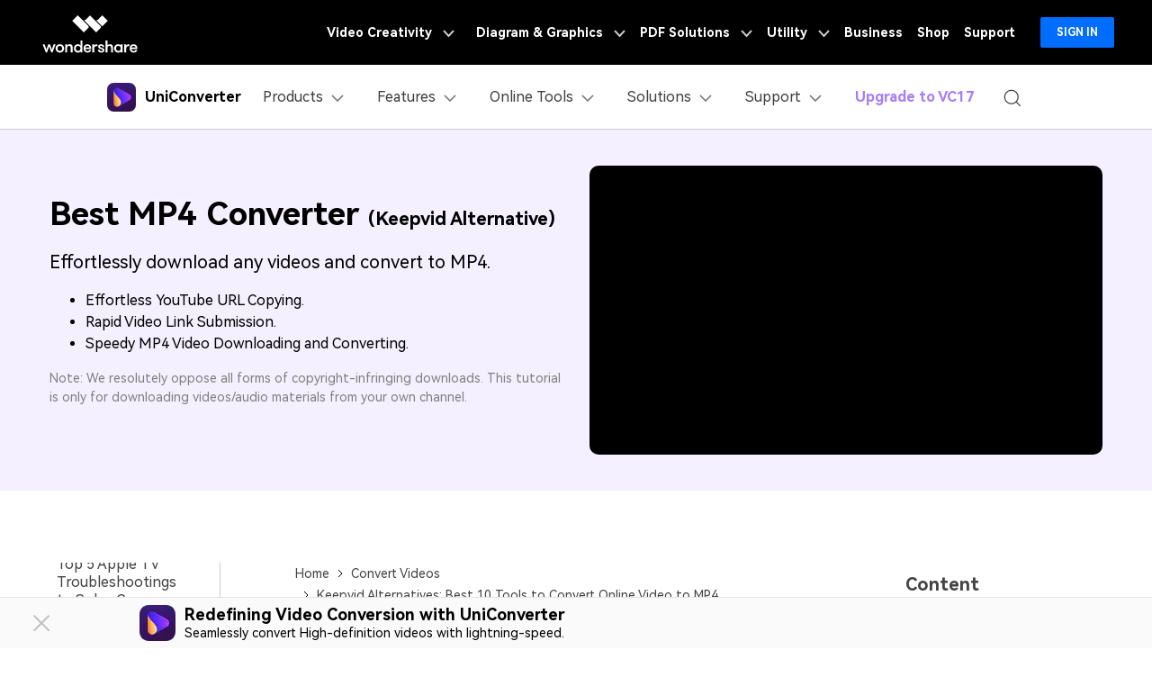

--- FILE ---
content_type: text/html
request_url: https://videoconverter.wondershare.com/convert/mp4-converter-downloader.html?url=http://www.youtube.com/watch?v=FrbiEq1ijJw
body_size: 41620
content:
<!doctype html>
<html lang="en">
<head>
<!-- Google Tag Manager -->
<script>(function(w,d,s,l,i){w[l]=w[l]||[];w[l].push({'gtm.start':
new Date().getTime(),event:'gtm.js'});var f=d.getElementsByTagName(s)[0],
j=d.createElement(s),dl=l!='dataLayer'?'&l='+l:'';j.async=true;j.src=
'https://www.googletagmanager.com/gtm.js?id='+i+dl;f.parentNode.insertBefore(j,f);
})(window,document,'script','dataLayer','GTM-57FR6ZG');</script>
<!-- End Google Tag Manager -->
<meta charset="utf-8">
<meta name="viewport" content="width=device-width, initial-scale=1,user-scalable=0,shrink-to-fit=no">
<meta name="description" content="Discover the best keepvid alternative downloaders for your needs. Explore the ultimate solution and five additional options to download and convert MP4 videos effortlessly." />
<title>Best 10 Keepvid Alternatives to Convert Online Video to MP4</title>
<meta property="og:site_name" content="Wondershare" />
<meta property="og:type" content="article" />
<meta property="og:url" content="/convert/mp4-converter-downloader.html" />
<meta name="og:title" content="Best 10 Keepvid Alternatives to Convert Online Video to MP4" />
<meta name="og:description" content="Discover the best keepvid alternative downloaders for your needs. Explore the ultimate solution and five additional options to download and convert MP4 videos effortlessly." />
<meta name="og:image" content="">

<meta property="twitter:card" content="summary_large_image">
<meta property="twitter:url" content="/convert/mp4-converter-downloader.html">
<meta property="twitter:title" content="Best 10 Keepvid Alternatives to Convert Online Video to MP4">
<meta property="twitter:description" content="Discover the best keepvid alternative downloaders for your needs. Explore the ultimate solution and five additional options to download and convert MP4 videos effortlessly.">
<meta property="twitter:domain" content="https://videoconverter.wondershare.com">
<meta property="twitter:site" content="@uniconverter">
<meta property="twitter:image:src" content="">

<link rel="shortcut icon" type="image/x-icon" href="https://images.wondershare.com/videoconverter/uniconverter-favicon.ico">
<link rel="canonical" href="https://videoconverter.wondershare.com/convert/mp4-converter-downloader.html" />
<!-- codex 样式 -->
<link rel="stylesheet" href="https://neveragain.allstatics.com/2019/assets/style/bootstrap-uniconverter.min.css" />

<!-- VIS颜色定义 -->
<style>
  :root {--article-primary: #7859F6;--article-primary-1: #f5f0ff;--article-primary-2: #ebe0ff;--article-primary-4: #3c2ca8;--article-secondary: #000;--article-btn-fill-text: #ffffff}
</style>
<!-- 文章样式文件 -->
<link rel="stylesheet" href="https://neveragain.allstatics.com/2019/assets/style/font-custom-hm.min.css">
<link rel="stylesheet" href="https://videoconverter.wondershare.com/assets/statics-common/common-article-2022.css">
<!-- CMSUploader -->
<script type="module" crossorigin src="https://videoconverter.wondershare.com/cms_uploader/CMSUploader.js"></script>
<link rel="stylesheet" href="https://videoconverter.wondershare.com/cms_uploader/CMSUploader.css" />
<!-- CMSUploader -->
<style>
  #article-sidebar-anchor {display: none;}
  .article-sidebar-box-left {
      position: sticky;
      top: 72px;
      z-index: 7;
  }
  @media (min-width: 1280px) {
    #article-sidebar-anchor {max-width: 180px;font-size: 14px;display: block;transform:scale(1.10);transform-origin:left top;margin-left: 40px;}
    #article-sidebar-anchor.fixed-style {position: fixed;top: 100px;z-index:1}
    #article-sidebar-anchor .title-top {padding: 8px 12px;font-size: 18px;font-weight: 700;}
    #article-sidebar-anchor .anchor-content {border-bottom: 1px solid rgba(0,0,0,0.2);}
    #article-sidebar-anchor strong.anchor-title {padding: 0;display: block;font-weight: 500;cursor: pointer;border-top:1px solid rgba(0,0,0,0.2);color:#4F4F4F;position: relative;}
    #article-sidebar-anchor strong.anchor-title a {color: #4F4F4F;display: block;text-decoration: none;padding: 8px 12px;}
    #article-sidebar-anchor strong.anchor-title a.active,#article-sidebar-anchor strong.anchor-title a:hover {background-color:#8f79dd;color: #fff;}
  }
  /*@media (min-width: 1660px) {*/
  /* #article-sidebar-anchor {left: calc((100% - 1440px) / 2 - 100px);transform:none}*/
  /*}*/

</style>
<style>
@media(min-width: 1280px) {
    .product-banner {
        height:unset;
        overflow: hidden
    }
}
</style>
<script>
  function sendMessage(pageType) {
    var iframes = document.querySelectorAll('.my-iframe');
    console.log(iframes);

    let _ga = ''
    // 找到 _ga 的值
    const gaCookie = document.cookie.split('; ').find(row => row.startsWith('_ga='));

    if (gaCookie) {
        // 提取 _ga 的值
        const gaValue = gaCookie.split('=')[1];

        // 使用正则表达式提取 cid 部分
        const match = gaValue.match(/GA\d+\.\d+\.(\d+\.\d+)/);
        console.log('match', match);

        if (match && match[1]) {
            _ga = match[1];
        }
    }

    console.log('ga', _ga);

    let data = {
        type: 'getOrigin',
        origin: window.location.origin,
        entireOrigin: window.location.href,
        _ga: _ga,
        time: new Date().getTime(),
        pageType: pageType
    }

    iframes.forEach(iframe => {
        iframe.contentWindow.postMessage(data, iframe.src);
    });
  }

  window.addEventListener('message', function(event) {
    if(event.origin.indexOf('videoconverter-uat') >= 0 || event.origin.indexOf('videoconverter-app') >= 0) {
        if(event.data.type === 'getOrigin') {
            sendMessage(event.data.pageType)
        } else if(event.data.type === 'height') {
            var vcUatTop = document.getElementById('vc-uat-top');
            var vcUatCenter = document.getElementById('vc-uat-center');
            if(vcUatTop && event.data.pageType.indexOf('pageTop') >= 0 ){
                vcUatTop.style.height = event.data.height + 'px';
                vcUatTop.style.minHeight = event.data.height + 'px';
            }else if(vcUatCenter && event.data.pageType.indexOf('pageCenter') >= 0 ) {
                console.log( event.data.height,' event.data.height')
                vcUatCenter.style.height = event.data.height + 'px';
                vcUatCenter.style.minHeight = event.data.height + 'px';
            }
        } else if(event.data.type === 'ga') {
          
          window.dataLayer = window.dataLayer || [];
          dataLayer.push(event.data);
          console.log("ga接入")
          console.log(event.data);
          // 将接收到的数据推送到⽗⻚⾯的dataLayer
        }
    }
  });
</script>
<script type="text/javascript">
            var CHANNEL_ID = "106";
            var SITE_ID = "106";
            var CMS_LANGUAGE = "en";
            var TEMPLATE_ID = "10010065";
            var PAGE_ID = "431234";
            var TEMPLATE_MODULE = "article";
            var TEMPLATE_TYPE = "content";
</script></head>

<body data-pro="uniconverter" data-cat="article" data-nav="basic" data-sys="auto" data-dev="auto" data-tar="auto" data-lan="en" data-spy="scroll" data-offset="72" data-target="#sticky-navbar">
<!-- 头部块文件 -->
<!-- 头部公共样式块 -->
<link rel="stylesheet" href="https://neveragain.allstatics.com/2019/assets/style/wsc-header-footer-2020.min.css" />
<link rel="stylesheet" href="https://www.wondershare.com/assets/header-footer-2021.css">
<style>
@media ((min-width: 1280px)){ 
    .wsc-header2020-navbar-nav-toggle.creativity.creativity-en {min-width: 640px;}
	.wsc-header2020-navbar-nav-toggle.diagram-grahics, .wsc-header2020-navbar-nav-toggle.diagram-graphics,.wsc-header2020-navbar-nav-toggle.utility {min-width: 400px;width:auto;}
      .wsc-header2020-navbar-nav-toggle.explore-ai {min-width: 445px;}
}
</style>

<style>
.animate-scale {
    animation: animate-scale 2s infinite ease-in-out;
    transition: all .2s;
    max-width: min-content;
  }
  @keyframes animate-scale {
    0% {
      transform: scale(.8);
    }
    30% {
      transform: scale(1);
    }
    100% {
      transform: scale(.8);
    }
  }
  .wsc-header2020 .wsc-header2020-navbar-uniconverter .wsc-header2020-navbar-linkBtn { font-size: 12px; line-height: 18px; font-weight: 700; padding: 9px 11px; border-radius: 4px; background-color: #5E37EA; border: 2px solid #5E37EA; color: #FFFFFF; }
  .wsc-header2020 .wsc-header2020-navbar-uniconverter .wsc-header2020-navbar-linkBtn-outline { font-size: 12px; line-height: 18px; font-weight: 700; padding: 9px 11px; border-radius: 4px; border: 2px solid #5E37EA; color: #5E37EA; }
  .wsc-header2020 .wsc-header2020-navbar-uniconverter .wsc-header2020-navbar-linkBtn-outline:hover { background-color: #5E37EA; }
  .wsc-header2020 .wsc-header2020-navbar-uniconverter .wsc-header2020-navbar-linkBtn-color { font-size: 12px; line-height: 18px; font-weight: 700; padding: 12px 13px; border-radius: 4px; background: linear-gradient(69.83deg, #FF72E0 0%, #9062FF 55.21%, #5790FF 100%); color: #FFFFFF; }
  .wsc-header2020 .wsc-header2020-navbar-uniconverter .wsc-header2020-navbar-linkBtn-color:hover { background: linear-gradient(69.83deg, #FF72E0 0%, #9062FF 55.21%, #5790FF 100%);text-decoration:none; }
  .wsc-header2020 .wsc-header2020-dropdownMenuBody-item-recom { max-width: fit-content; margin-bottom: 8px; }
  .wsc-header2020 .wsc-header2020-dropdownMenuBody-item-recom .wsc-header2020-dropdownMenuBody-list { display: block; margin-top: -8px; margin-bottom: -8px; padding-left: 24px; }
  .wsc-header2020 .wsc-header2020-dropdownMenuBody-item-recom .wsc-header2020-dropdownMenuBody-list li .wsc-header2020-dropdownMenuBody-recom-item { width: 320px; display: flex; align-items: center; border-radius: 6px; padding: 16px 16px 16px 10px; position: relative; overflow: hidden; white-space: normal; }
  .wsc-header2020 .wsc-header2020-dropdownMenuBody-item-recom .wsc-header2020-dropdownMenuBody-list li .wsc-header2020-dropdownMenuBody-recom-item .recom-img { flex-shrink: 0; margin-right: 10px; max-width: 100%; height: auto; }
  .wsc-header2020 .wsc-header2020-dropdownMenuBody-item-recom .wsc-header2020-dropdownMenuBody-list li .wsc-header2020-dropdownMenuBody-recom-item h6 { color: #000000; line-height: 1; letter-spacing: -0.02em; margin-bottom: 4px; }
  .wsc-header2020 .wsc-header2020-dropdownMenuBody-item-recom .wsc-header2020-dropdownMenuBody-list li .wsc-header2020-dropdownMenuBody-recom-item span { font-size: 12px; font-weight: 400 !important; color: #666666; }
  .wsc-header2020 .wsc-header2020-dropdownMenuBody-item-recom .wsc-header2020-dropdownMenuBody-list li .wsc-header2020-dropdownMenuBody-recom-item .recom-tag { min-width: 36px; display: flex; align-items: center; justify-content: center; color: #FFFFFF; padding: 2px 5px; font-size: 12px; line-height: 1; font-weight: 700; border-radius: 0 6px; position: absolute; top: 0; right: 0; }
  .wsc-header2020 .wsc-header2020-dropdownMenuBody-item-recom .wsc-header2020-dropdownMenuBody-list li .wsc-header2020-dropdownMenuBody-recom-item .recom-tag.new { background: linear-gradient(90deg, #FF72E0 0%, #9062FF 55.21%, #5790FF 100%); }
  .wsc-header2020 .wsc-header2020-dropdownMenuBody-item-recom .wsc-header2020-dropdownMenuBody-list li .wsc-header2020-dropdownMenuBody-recom-item .recom-tag.hot { background: #FF5621; }
  .wsc-header2020 .wsc-header2020-dropdownMenuBody-item-recom .wsc-header2020-dropdownMenuBody-list li .wsc-header2020-dropdownMenuBody-recom-item:hover { text-decoration: none; }
  .wsc-header2020 .wsc-header2020-dropdownMenuBody-item-recom .wsc-header2020-dropdownMenuBody-list li .wsc-header2020-dropdownMenuBody-recom-item:hover h6 { color: #5E37EA; text-decoration: underline; }
  .wsc-header2020 .wsc-header2020-dropdownMenuBody-item-features { display: block; }
  .wsc-header2020 .wsc-header2020-dropdownMenuBody-item-features .wsc-header2020-dropdownMenuBody-list { display: block; padding-left: 24px; }
  .wsc-header2020 .wsc-header2020-navbar-solutions .wsc-header2020-dropdownMenuBody-box .wsc-header2020-dropdownMenuBody-title { margin-bottom: 0; }
  .wsc-header2020 .wsc-header2020-navbar-solutions .wsc-header2020-dropdownMenuBody-box .wsc-header2020-dropdownMenuBody-title h6 { margin-bottom: 0; }
  .wsc-header2020 .wsc-header2020-navbar-solutions .wsc-header2020-dropdown-learnMore .wsc-header2020-navbar-linkBtn-outline { margin: 0; }
  .wsc-header2020 .wsc-header2020-navbar-support .wsc-header2020-dropdownMenuBody-box .wsc-header2020-dropdownMenuBody-list { display: block; margin-top: -12px; margin-bottom: -12px; padding: 0 8px 0 0; white-space: normal; }
  .wsc-header2020 .wsc-header2020-navbar-support .wsc-header2020-dropdownMenuBody-box .wsc-header2020-dropdownMenuBody-list li { padding-top: 12px; padding-bottom: 12px; border-bottom: 1px solid rgba(0, 0, 0, 0.2); }
  .wsc-header2020 .wsc-header2020-online-pc-button {display: none;}
  @media (min-width: 1280px) {
  	.wsc-header2020 .wsc-header2020-navbar-main .wsc-header2020-mobile-button {display: none;}
    .wsc-header2020 .wsc-header2020-dropdownMenu-body {
        padding: 40px 0 96px;
    }
    .wsc-header2020 .wsc-header2020-navbar-dropdown.wsc-header2020-navbar-solutions .wsc-header2020-dropdownMenu-body {
      padding: 40px 0 40px;
    }
    .wsc-header2020 .wsc-header2020-online-pc-button {position: absolute;left: 0;bottom: 0;width: 100%;height: 56px;background-color: rgba(120, 89, 246, 1);color: #fff;font-size: 18px;line-height: 1.56;text-decoration: none;display: flex;align-items: center;justify-content: center;font-weight: 700;transition:none;}
    .wsc-header2020 .wsc-header2020-online-pc-button span {position: relative;padding-right: 34px;}
    .wsc-header2020 .wsc-header2020-online-pc-button span::before {content: '';position: absolute;right: 0;;width: 24px;height: 24px;background: url("data:image/svg+xml,%0A%3Csvg width='24' height='24' viewBox='0 0 24 24' fill='none' xmlns='http://www.w3.org/2000/svg'%3E%3Cpath d='M4 16.6428V20.0714H20V16.6428' stroke='white' stroke-width='2'/%3E%3Cpath d='M11.9999 2.92847V14.357M11.9999 14.357L17.7142 9.79863M11.9999 14.357L6.28564 9.79863' stroke='white' stroke-width='2'/%3E%3C/svg%3E%0A");transition: transform 0.3s ease;animation: headerArrawMoveTop 1s infinite;}
    @keyframes headerArrawMoveTop {
      0% {
          transform: translate(0,0px);
      }

      25% {
          transform: translate(0,2px);
      }

      50% {
          transform: translate(0,0px);
      }

      75% {
          transform: translate(0,-2px);
      }

      100% {
          transform: translate(0,0px);
      }
    }
    .wsc-header2020 .wsc-header2020-online-pc-button:hover {background: linear-gradient(69.83deg, #FF72E0 0%, #9062FF 55.21%, #5790FF 100%);}
    .wsc-header2020 .wsc-header2020-navbar-features .wsc-header2020-dropdownMenu-body .wsc-header2020-dropdownMenuBody-content { justify-content: flex-start; }
    .wsc-header2020 .wsc-header2020-dropdownMenuBody-item-recom { margin-right: 30px; margin-bottom: 0; }
    .wsc-header2020 .wsc-header2020-dropdownMenuBody-item-features { display: flex; max-width: fit-content; align-items: self-start; }
    .wsc-header2020 .wsc-header2020-dropdownMenuBody-item-features .wsc-header2020-dropdownMenu-body { padding: 0; padding-top: 18px; }
    .wsc-header2020 .wsc-header2020-dropdownMenuBody-item-features .wsc-header2020-dropdownMenu-body .wsc-header2020-dropdownMenuBody-list { display: flex; flex-wrap: wrap; margin: -12px -32px; }
    .wsc-header2020 .wsc-header2020-dropdownMenuBody-item-features .wsc-header2020-dropdownMenu-body .wsc-header2020-dropdownMenuBody-list li { flex: 30%; max-width: 30%; padding: 12px 32px; }
    .wsc-header2020 .wsc-header2020-dropdownMenu-body .wsc-header2020-dropdownMenuBody-list li a { display: inline-flex; align-items: center; transition: all .2s; }
    .wsc-header2020 .wsc-header2020-dropdownMenu-body .wsc-header2020-dropdownMenuBody-list li a img { flex-shrink: 0; margin-right: 8px; }
    .wsc-header2020 .wsc-header2020-dropdownMenu-body .wsc-header2020-dropdownMenuBody-list li a:hover { font-weight: 700; text-decoration: underline; color: #5E37EA; }
    .wsc-header2020 .wsc-header2020-dropdownMenuBody-item-features .wsc-header2020-dropdownMenuTabs-content { width: 190px; height: 216px; padding: 0 32px 0 0; margin-right: 32px; border-right: 1px solid rgba(0, 0, 0, 0.2); }
    .wsc-header2020 .wsc-header2020-dropdownMenuBody-item-features .wsc-header2020-dropdownMenuTabs-content .wsc-header2020-dropdownMenu-tabs { margin: -5px 0; }
    .wsc-header2020 .wsc-header2020-dropdownMenuBody-item-features .wsc-header2020-dropdownMenuTabs-content .wsc-header2020-dropdownMenu-tabs .wsc-header2020-dropdownMenuTabs-item { padding: 5px 0; }
    .wsc-header2020 .wsc-header2020-dropdownMenuBody-item-features .wsc-header2020-dropdownMenuTabs-content .wsc-header2020-dropdownMenu-tabs .wsc-header2020-dropdownMenuTabs-item .wsc-header2020-dropdownMenuTabs-nav { padding: 19px 24px; color: #000000; font-size: 18px; line-height: 1; font-weight: 700; border-radius: 10px; opacity: 1; }
    .wsc-header2020 .wsc-header2020-dropdownMenuBody-item-features .wsc-header2020-dropdownMenuTabs-content .wsc-header2020-dropdownMenu-tabs .wsc-header2020-dropdownMenuTabs-item:nth-child(1) .wsc-header2020-dropdownMenuTabs-nav:hover { color: #5E37EA; }
    .wsc-header2020 .wsc-header2020-dropdownMenuBody-item-features .wsc-header2020-dropdownMenuTabs-content .wsc-header2020-dropdownMenu-tabs .wsc-header2020-dropdownMenuTabs-item:nth-child(1) .wsc-header2020-dropdownMenuTabs-nav[aria-expanded="true"] { color: #5E37EA; background: linear-gradient(89.68deg, #E1DEFF 1.72%, #F4F3FF 99.93%); }
    .wsc-header2020 .wsc-header2020-dropdownMenuBody-item-features .wsc-header2020-dropdownMenuTabs-content .wsc-header2020-dropdownMenu-tabs .wsc-header2020-dropdownMenuTabs-item:nth-child(2) .wsc-header2020-dropdownMenuTabs-nav:hover { color: #FF60F9; }
    .wsc-header2020 .wsc-header2020-dropdownMenuBody-item-features .wsc-header2020-dropdownMenuTabs-content .wsc-header2020-dropdownMenu-tabs .wsc-header2020-dropdownMenuTabs-item:nth-child(2) .wsc-header2020-dropdownMenuTabs-nav[aria-expanded="true"] { color: #FF60F9; background: linear-gradient(89.68deg, #FADBF3 1.72%, #FFEFFC 99.93%); }
    .wsc-header2020 .wsc-header2020-dropdownMenuBody-item-features .wsc-header2020-dropdownMenuTabs-content .wsc-header2020-dropdownMenu-tabs .wsc-header2020-dropdownMenuTabs-item:nth-child(3) .wsc-header2020-dropdownMenuTabs-nav:hover { color: #FFAB2B; }
    .wsc-header2020 .wsc-header2020-dropdownMenuBody-item-features .wsc-header2020-dropdownMenuTabs-content .wsc-header2020-dropdownMenu-tabs .wsc-header2020-dropdownMenuTabs-item:nth-child(3) .wsc-header2020-dropdownMenuTabs-nav[aria-expanded="true"] { color: #FFAB2B; background: linear-gradient(89.68deg, #FFEDD1 1.72%, #FFF5E8 99.93%); }
    .wsc-header2020 .wsc-header2020-navbar-solutions .wsc-header2020-dropdownMenuBody-box { padding-top: 0; padding-bottom: 0; }
    .wsc-header2020 .wsc-header2020-navbar-solutions .wsc-header2020-dropdownMenuBody-box .wsc-header2020-dropdownMenuBody-title h6 { font-size: 18px; font-weight: 700; line-height: 1; }
    .wsc-header2020 .wsc-header2020-navbar-solutions .wsc-header2020-dropdownMenuBody-box .wsc-header2020-dropdownMenuBody-list { margin-top: -12px; margin-bottom: -12px; }
    .wsc-header2020 .wsc-header2020-navbar-solutions .wsc-header2020-dropdownMenuBody-box .wsc-header2020-dropdownMenuBody-list li { padding: 12px 0; }
    .wsc-header2020 .wsc-header2020-navbar-solutions .wsc-header2020-dropdownMenuBody-box .wsc-header2020-dropdownMenuBody-list li a { display: inline-flex; align-items: center; font-size: 16px; line-height: 1; color: #444444; position: relative; transition: all .2s; }
    .wsc-header2020 .wsc-header2020-navbar-solutions .wsc-header2020-dropdownMenuBody-box .wsc-header2020-dropdownMenuBody-list li a:hover { text-decoration: underline; font-weight: 700; color: #5E37EA; }
    .wsc-header2020 .wsc-header2020-navbar-support .wsc-header2020-dropdownMenuBody-item { max-width: 75%; }
    .wsc-header2020 .wsc-header2020-navbar-support .wsc-header2020-dropdownMenuBody-box .wsc-header2020-dropdownMenuBody-list { display: flex; flex-wrap: wrap; padding: 0; }
    .wsc-header2020 .wsc-header2020-navbar-support .wsc-header2020-dropdownMenuBody-box .wsc-header2020-dropdownMenuBody-list li { flex: auto; max-width: 316px; padding: 28px 24px; border: 0; white-space: normal; }
    .wsc-header2020 .wsc-header2020-navbar-support .wsc-header2020-dropdownMenuBody-box .wsc-header2020-dropdownMenuBody-list li a { display: block; }
    .wsc-header2020 .wsc-header2020-navbar-support .wsc-header2020-dropdownMenuBody-box .wsc-header2020-dropdownMenuBody-list li a h6 { font-size: 18px; line-height: 1; margin-bottom: 12px; position: relative; }
    .wsc-header2020 .wsc-header2020-navbar-support .wsc-header2020-dropdownMenuBody-box .wsc-header2020-dropdownMenuBody-list li a h6::after { content: '>'; opacity: 0; margin-left: 4px; }
    .wsc-header2020 .wsc-header2020-navbar-support .wsc-header2020-dropdownMenuBody-box .wsc-header2020-dropdownMenuBody-list li a span { font-size: 14px; line-height: 21px; font-weight: 400; color: #444444; }
    .wsc-header2020 .wsc-header2020-navbar-support .wsc-header2020-dropdownMenuBody-box .wsc-header2020-dropdownMenuBody-list li a:hover { text-decoration: none; }
    .wsc-header2020 .wsc-header2020-navbar-support .wsc-header2020-dropdownMenuBody-box .wsc-header2020-dropdownMenuBody-list li a:hover h6 { text-decoration: underline; }
    .wsc-header2020 .wsc-header2020-navbar-support .wsc-header2020-dropdownMenuBody-box .wsc-header2020-dropdownMenuBody-list li a:hover h6::after { opacity: 1; }
    .wsc-header2020 .wsc-header2020-navbar-support .wsc-header2020-dropdownMenuBody-box .wsc-header2020-dropdownMenuBody-list li a:hover span { font-weight: 400; color: #444444; }
    .wsc-header2020 .feature-list{display: flex;flex-wrap: wrap;}
    .wsc-header2020 .feature-list li{flex:50%;max-width:50%;font-size:16px;}
    .wsc-header2020 .feature-item{max-width:38%;}
    .wsc-header2020 .feature-item .wsc-header2020-dropdownMenuBody-box{padding:0 0 0 24px;}
  }
  .learn-more{font-weight:700;color:#5E37EA!important;}
  .seat_item {
      visibility: hidden;
    }
  @media (max-width: 1279.98px) {
    .seat_item {
        display: none;
      }
  	.wsc-header2020 .wsc-header2020-navbar-main .wsc-header2020-navbar-content {justify-content: flex-start;}
  		.wsc-header2020 .wsc-header2020-navbar-main .wsc-header2020-navbar-brand img {margin-left: 0;}
    .wsc-header2020 .wsc-header2020-navbar-main .wsc-header2020-mobile-button {display: inline-block;position: absolute;top: 50%;right: 60px;transform: translateY(-50%);background-color: #5E37EA;border-radius: 6px;color: #fff;font-size: 14px;line-height: 1.4;letter-spacing: -0.32px;padding: 8px 16px;font-weight: 700;text-decoration: none;}
  }
</style>
<!--
<div class="text-left d-sm-none d-block position-fixed sys-android" style="width: 100%; bottom: 0; z-index: 10;">
  <div style="position:relative;" id="appboxWrapper">
    <a href="https://app.adjust.com/1sq17pyk"
      style="display: block;background: #F7F7F7; padding: 8px 16px 8px 38px;text-decoration: none;">
      <div class="d-flex align-items-center justify-content-between">
        <div class="d-flex align-items-center">
          <div class="d-flex align-items-center">
          <img src="https://neveragain.allstatics.com/2019/assets/icon/logo/pixpic-square.png" alt="UniConverter" width="34" height="34" style="margin-right: 7px;">
          <div>
            <div style="color: #000000; font-size: 12px; font-weight: bold; line-height: 1; margin-bottom: 4px;">Pixpic</div>
            <div style="color: #848489; font-size: 12px; line-height: 1;">AI Headshot Generator <br>Instantly create pro headshots.</div>
          </div>
        </div>
        </div>
        <div
          style="text-decoration: none; padding: 6px 12px; background: #0061FF; color: #FFFFFF; font-size: 12px; font-weight: bold; line-height: 1; border-radius: 40px;"
          class="app-download-bottom">Try Now</div>
      </div>
    </a>

    <i onclick="document.getElementById('appboxWrapper').style.display = 'none'" style="position: absolute;left: 16px;top: 50%;transform: translateY(-50%);z-index: 12;">
          <svg class="wsc-svg-symbol-close" xmlns="http://www.w3.org/2000/svg" viewBox="0 0 32 32" width="12" height="12" fill="none" stroke="#5a5b64" stroke-linecap="butt" stroke-linejoin="bevel" stroke-width="2">
            <path d="M2 30 L30 2 M30 30 L2 2"></path>
          </svg>
    </i>
  </div>
</div> -->
<!--
<div class="text-left d-sm-none d-block position-fixed sys-android" style="width: 100%; bottom: 0; z-index: 10;">
  <div style="position:relative;" id="appboxWrapper">
    <a href="https://app.adjust.com/1s3wy5ix_1suab1ji"
      style="display: block;background: #F7F7F7; padding: 8px 16px 8px 38px;text-decoration: none;">
      <div class="d-flex align-items-center justify-content-between">
        <div class="d-flex align-items-center">
          <div class="d-flex align-items-center">
          <img src="https://neveragain.allstatics.com/2019/assets/icon/logo/anieraser-square.png" alt="UniConverter" width="34" height="34" style="margin-right: 7px;">
          <div>
            <div style="color: #000000; font-size: 12px; font-weight: bold; line-height: 1; margin-bottom: 4px;">AniEraser </div>
            <div style="color: #848489; font-size: 12px; line-height: 1;">Remove unwanted objects instantly.</div>
          </div>
        </div>
        </div>
        <div
          style="text-decoration: none; padding: 6px 12px; background: #0061FF; color: #FFFFFF; font-size: 12px; font-weight: bold; line-height: 1; border-radius: 40px;"
          class="app-download-bottom">Try Now</div>
      </div>
    </a>

    <i onclick="document.getElementById('appboxWrapper').style.display = 'none'" style="position: absolute;left: 16px;top: 50%;transform: translateY(-50%);z-index: 12;">
          <svg class="wsc-svg-symbol-close" xmlns="http://www.w3.org/2000/svg" viewBox="0 0 32 32" width="12" height="12" fill="none" stroke="#5a5b64" stroke-linecap="butt" stroke-linejoin="bevel" stroke-width="2">
            <path d="M2 30 L30 2 M30 30 L2 2"></path>
          </svg>
    </i>
  </div>
</div>
<div class="text-left d-sm-none d-block position-fixed sys-ios" style="width: 100%; bottom: 0; z-index: 10;">
  <div style="position:relative;" id="appboxWrapper">
    <a href="https://app.adjust.com/1e90z7af"
      style="display: block;background: #F7F7F7; padding: 8px 16px 8px 38px;text-decoration: none;">
      <div class="d-flex align-items-center justify-content-between">
        <div class="d-flex align-items-center">
          <div class="d-flex align-items-center">
          <img src="https://images.wondershare.com/videoconverter/2025/AniSmall-square.png" alt="AniSmall" width="34" height="34" style="margin-right: 7px;">
          <div>
            <div style="color: #000000; font-size: 12px; font-weight: bold; line-height: 1; margin-bottom: 4px;">AniSmall - Video Convert & Resize</div>
            <div style="color: #848489; font-size: 12px; line-height: 1;">High-speed video & audio conversion</div>
          </div>
        </div>
        </div>
        <div
          style="text-decoration: none; padding: 6px 12px; background: #0061FF; color: #FFFFFF; font-size: 12px; font-weight: bold; line-height: 1; border-radius: 40px;"
          class="app-download-bottom">OPEN</div>
      </div>
    </a>

    <i onclick="document.getElementById('appboxWrapper').style.display = 'none'" style="position: absolute;left: 16px;top: 50%;transform: translateY(-50%);z-index: 12;">
          <svg class="wsc-svg-symbol-close" xmlns="http://www.w3.org/2000/svg" viewBox="0 0 32 32" width="12" height="12" fill="none" stroke="#5a5b64" stroke-linecap="butt" stroke-linejoin="bevel" stroke-width="2">
            <path d="M2 30 L30 2 M30 30 L2 2"></path>
          </svg>
    </i>
  </div>
</div> -->

<div class="text-left d-sm-none d-block position-fixed" style="width: 100%; bottom: 0; z-index: 10;">
  <div style="position:relative;" id="appboxWrapper">
    <a href="https://videoconverter.wondershare.com/online-tools/converter.html"
      style="display: block;background: #F7F7F7; padding: 8px 16px 8px 38px;text-decoration: none;">
      <div class="d-flex align-items-center justify-content-between">
        <div class="d-flex align-items-center">
          <div class="d-flex align-items-center">
          <img src="https://images.wondershare.com/videoconverter/2025/UniConverter-square.png" alt="UniConverter" width="34" height="34" style="margin-right: 7px;">
          <div>
            <div style="color: #000000; font-size: 12px; font-weight: bold; line-height: 1; margin-bottom: 4px;">UniConverter Online Free</div>
            <div style="color: #848489; font-size: 12px; line-height: 1;">Converter video, audio & image free</div>
          </div>
        </div>
        </div>
        <div
          style="text-decoration: none; padding: 6px 12px; background: #0061FF; color: #FFFFFF; font-size: 12px; font-weight: bold; line-height: 1; border-radius: 40px;"
          class="app-download-bottom">Free Try </div>
      </div>
    </a>

    <i onclick="document.getElementById('appboxWrapper').style.display = 'none'" style="position: absolute;left: 16px;top: 50%;transform: translateY(-50%);z-index: 12;">
          <svg class="wsc-svg-symbol-close" xmlns="http://www.w3.org/2000/svg" viewBox="0 0 32 32" width="12" height="12" fill="none" stroke="#5a5b64" stroke-linecap="butt" stroke-linejoin="bevel" stroke-width="2">
            <path d="M2 30 L30 2 M30 30 L2 2"></path>
          </svg>
    </i>
  </div>
</div>
<header class="wsc-header2020">
  <nav class="wsc-header2020-navbar-master wsc-header202004-navbar-wondershare">
    <div class="wsc-header2020-container">
      <div class="wsc-header2020-navbar-content">
        <div class="wsc-header2020-navbar-brand">
          <a href="https://www.wondershare.com/" target="_blank" rel="noopener"><span style="display: none;">wondershare</span></a>
        </div>

        <button class="wsc-header2020-navbar-collapse-toggle" type="button" aria-expanded="false">
          <svg class="wsc-header2020-navbar-collapse-toggle-icon" width="24" height="24" viewBox="0 0 24 24"
            fill="none" xmlns="https://www.w3.org/2000/svg">
            <path d="M4 6H20M20 12L4 12M20 18H4" stroke="white" stroke-width="1.5"></path>
          </svg>
          <svg class="wsc-header2020-navbar-collapse-toggle-icon-close" width="24" height="24" viewBox="0 0 24 24"
            fill="none" xmlns="https://www.w3.org/2000/svg">
            <path d="M18 18L12 12M6 6L12 12M18 6L12 12M6 18L12 12" stroke="white" stroke-width="1.5"></path>
          </svg>
        </button>
        <div class="wsc-header2020-navbar-collapse">
          <ul class="wsc-header2020-navbar-nav active_menu">
            <!-- 一级导航头部公共块 -->
            <li class="wsc-header2020-navbar-item with-toggle">
                <a class="wsc-header2020-navbar-link active_menu_a" href="javascript:">
                  Video Creativity
                  <svg class="ml-2" width="13" height="9" viewBox="0 0 13 9" fill="none"
                    xmlns="https://www.w3.org/2000/svg">
                    <path d="M12 1L6.5 7L1 1" stroke="currentColor" stroke-width="2" />
                  </svg>
                </a>
                <div class="wsc-header2020-navbar-nav-toggle creativity creativity-en">
                  <div class="row no-gutters px-4">
                    <div class="left border-control">
                      <div class="mb-4 font-size-small">AIGC Digital Creativity | Video Creativity Products</div>
                      <a href="https://filmora.wondershare.com/" target="_blank" class="d-flex align-items-center mb-4">
                        <img src="https://neveragain.allstatics.com/2019/assets/icon/logo/filmora-square.svg"
                          alt="wondershare filmora logo" />
                        <div class="pl-2">
                          <strong class="text-black">Filmora</strong>
                          <div class="font-size-small">Complete video editing tool.</div>
                        </div>
                      </a>
                      <a href="https://www.tomoviee.ai/" target="_blank" class="d-flex align-items-center mb-4">
                        <img src="https://neveragain.allstatics.com/2019/assets/icon/logo/tomoviee-ai-square.svg"
                          alt="wondershare tomoviee logo" />
                        <div class="pl-2">
                          <strong class="text-black">ToMoviee AI</strong>
                          <div class="font-size-small">All-in-One AI Creative Studio</div>
                        </div>
                      </a>
                      <a href="https://videoconverter.wondershare.com/" target="_blank"
                        class="d-flex align-items-center mb-4">
                        <img src="https://neveragain.allstatics.com/2019/assets/icon/logo/uniconverter-square.svg"
                          alt="wondershare uniconverter logo" />
                        <div class="pl-2">
                          <strong class="text-black">UniConverter</strong>
                          <div class="font-size-small">High-speed media conversion.</div>
                        </div>
                      </a>
                      <a href="https://www.media.io/" target="_blank"
                        class="d-flex align-items-center mb-4">
                        <img src="https://neveragain.allstatics.com/2019/assets/icon/logo/media-io-square.svg"
                          alt="wondershare media.io logo" />
                        <div class="pl-2">
                          <strong class="text-black">Media.io</strong>
                          <div class="font-size-small">AI Video, Image, Music Generator.</div>
                        </div>
                      </a>
                        <a href="https://app.adjust.com/1ljh6vum_1lr8ci7x?adgroup=ws-banner" target="_blank"
                        class="d-flex align-items-center mb-4">
                        <img src="https://neveragain.allstatics.com/2019/assets/icon/logo/selfieu-square.svg"
                          alt="wondershare selfieu logo" />
                        <div class="pl-2">
                          <strong class="text-black">SelfyzAI</strong>
                          <div class="font-size-small">AI-powered creative tool.</div>
                        </div>
                      </a>
                      <a href="https://www.wondershare.com/shop/individuals.html#creativity" target="_blank"
                        class="vap-btn mt-2">View all products</a>
                    </div>
                    <div class="right">
                      <div class="mt-lg-0 my-4 font-size-small">Explore</div>
                      <ul class="list-unstyled explore">
                        <li><a href="https://www.wondershare.com/products-solutions/digital-creativity/" target="_blank"
                            class="text-black">Overview</a></li>
                        <li><a href="https://www.wondershare.com/products-solutions/digital-creativity/video.html"
                            target="_blank" class="text-black">Video</a></li>
                        <li><a href="https://www.wondershare.com/products-solutions/digital-creativity/photo.html"
                            target="_blank" class="text-black">Photo</a></li>

 <li><a href="https://inspiration.wondershare.com/home" target="_blank"
                            class="text-black">Pro Creator Program</a></li>
                      </ul>
                    </div>
                  </div>
                </div>
              </li>
              <li class="wsc-header2020-navbar-item with-toggle">
                <a class="wsc-header2020-navbar-link active_menu_a" href="javascript:">
                  Diagram & Graphics
                  <svg class="ml-2" width="13" height="9" viewBox="0 0 13 9" fill="none"
                    xmlns="https://www.w3.org/2000/svg">
                    <path d="M12 1L6.5 7L1 1" stroke="currentColor" stroke-width="2" />
                  </svg>
                </a>
                <div class="wsc-header2020-navbar-nav-toggle diagram-grahics">
                  <div class="row no-gutters px-4">
                    <div class="left">
                      <div class="mb-4 font-size-small">AIGC Digital Creativity | Diagram & Graphics Products</div>
                      <a href="https://edrawmax.wondershare.com/" target="_blank"
                        class="d-flex align-items-center mb-4">
                        <img src="https://neveragain.allstatics.com/2019/assets/icon/logo/edraw-max-square.svg"
                          width="40" height="40" alt="wondershare edrawmax logo" />
                        <div class="pl-2">
                          <strong class="text-black">EdrawMax</strong>
                          <div class="font-size-small">Simple diagramming.</div>
                        </div>
                      </a>
                      <a href="https://edrawmind.wondershare.com/" target="_blank"
                        class="d-flex align-items-center mb-4">
                        <img src="https://neveragain.allstatics.com/2019/assets/icon/logo/edraw-mindmaster-square.svg"
                          alt="wondershare EdrawMind logo" />
                        <div class="pl-2">
                          <strong class="text-black">EdrawMind</strong>
                          <div class="font-size-small">Collaborative mind mapping.</div>
                        </div>
                      </a>
                      <a href="https://www.edraw.ai/" target="_blank"
                        class="d-flex align-items-center mb-4">
                        <img src="https://neveragain.allstatics.com/2019/assets/icon/logo/edrawai-square.svg"
                          width="40" height="40" alt="wondershare edrawai logo" />
                        <div class="pl-2">
                          <strong class="text-black">Edraw.AI</strong>
                          <div class="font-size-small">Online visual collaboration platform.</div>
                        </div>
                      </a>

                      <a href="https://www.wondershare.com/shop/individuals.html#graphic" target="_blank"
                        class="vap-btn mt-2">View all products</a>
                    </div>
                  </div>
                </div>
              </li>
              <li class="wsc-header2020-navbar-item with-toggle">
                <a class="wsc-header2020-navbar-link active_menu_a" href="javascript:">
                  PDF Solutions
                  <svg class="ml-2" width="13" height="9" viewBox="0 0 13 9" fill="none"
                    xmlns="https://www.w3.org/2000/svg">
                    <path d="M12 1L6.5 7L1 1" stroke="currentColor" stroke-width="2" />
                  </svg>
                </a>
                <div class="wsc-header2020-navbar-nav-toggle pdf">
                  <div class="row no-gutters px-4">
                    <div class="left">
                      <div class="mb-4 font-size-small">AIGC Digital Creativity | PDF Solution Products</div>
                      <a href="https://pdf.wondershare.com/" target="_blank" class="d-flex align-items-center mb-4">
                        <img src="https://neveragain.allstatics.com/2019/assets/icon/logo/pdfelement-square.svg"
                          alt="wondershare pdfelement logo" />
                        <div class="pl-2">
                          <strong class="text-black">PDFelement</strong>
                          <div class="font-size-small">PDF creation and editing.</div>
                        </div>
                      </a>
                          <a href="https://pdf.wondershare.com/document-cloud/" target="_blank"
                        class="d-flex align-items-center mb-4">
                        <img src="https://neveragain.allstatics.com/2019/assets/icon/logo/document-cloud-square.svg"
                          alt="wondershare document cloud logo" />
                        <div class="pl-2">
                          <strong class="text-black">PDFelement Cloud</strong>
                          <div class="font-size-small">Cloud-based document management.</div>
                        </div>
                      </a>
                       <a href="https://pdf.wondershare.com/online-pdf.html" target="_blank" class="d-flex align-items-center mb-4">
                        <img src="https://neveragain.allstatics.com/2019/assets/icon/logo/pdfelement-square.svg"
                          alt="wondershare onlinepdf logo" />
                        <div class="pl-2">
                          <strong class="text-black">PDFelement Online</strong>
                          <div class="font-size-small">Free PDF tools online.</div>
                        </div>
                      </a>

                      <!--<a href="https://pdf.wondershare.com/pdf-reader.html" target="_blank"
                        class="d-flex align-items-center mb-4">
                        <img src="https://neveragain.allstatics.com/2019/assets/icon/logo/pdfelement-reader-square.svg"
                          alt="wondershare pdf reader logo" />
                        <div class="pl-2">
                          <strong class="text-black">PDF Reader</strong>
                          <div class="font-size-small">Simple and free PDF reading.</div>
                        </div>
                      </a>-->
                    <a href="https://www.hipdf.com/" target="_blank" class="d-flex align-items-center mb-4">
                        <img src="https://neveragain.allstatics.com/2019/assets/icon/logo/hipdf-square.svg"
                          alt="wondershare hipdf logo" />
                        <div class="pl-2">
                          <strong class="text-black">HiPDF</strong>
                          <div class="font-size-small">Free All-In-One Online PDF Tool.</div>
                        </div>
                      </a>
                      <a href="https://www.wondershare.com/shop/individuals.html#document" target="_blank"
                        class="vap-btn mt-2">View all products</a>
                    </div>
                  </div>
                </div>
              </li>
              <li class="wsc-header2020-navbar-item with-toggle">
                <a class="wsc-header2020-navbar-link active_menu_a" href="javascript:">
                  Utility
                  <svg class="ml-2" width="13" height="9" viewBox="0 0 13 9" fill="none"
                    xmlns="https://www.w3.org/2000/svg">
                    <path d="M12 1L6.5 7L1 1" stroke="currentColor" stroke-width="2" />
                  </svg>
                </a>
                <div class="wsc-header2020-navbar-nav-toggle utility">
                  <div class="row no-gutters px-4">
                    <div class="left">
                      <div class="mb-4 font-size-small">Utility Products</div>
                      <a href="https://recoverit.wondershare.com/" target="_blank"
                        class="d-flex align-items-center mb-4">
                        <img src="https://neveragain.allstatics.com/2019/assets/icon/logo/recoverit-square.svg"
                          alt="wondershare recoverit logo" />
                        <div class="pl-2">
                          <strong class="text-black">Recoverit</strong>
                          <div class="font-size-small">Lost file recovery.</div>
                        </div>
                      </a>
                      <a href="https://repairit.wondershare.com/" target="_blank"
                        class="d-flex align-items-center mb-4">
                        <img src="https://neveragain.allstatics.com/2019/assets/icon/logo/repairit-square.svg"
                          alt="wondershare repairit logo" />
                        <div class="pl-2">
                          <strong class="text-black">Repairit</strong>
                          <div class="font-size-small">Repair broken videos, photos, etc.</div>
                        </div>
                      </a>
                      <a href="https://drfone.wondershare.com/" target="_blank" class="d-flex align-items-center mb-4">
                        <img src="https://neveragain.allstatics.com/2019/assets/icon/logo/drfone-square.svg"
                          alt="wondershare drfone logo" />
                        <div class="pl-2">
                          <strong class="text-black">Dr.Fone</strong>
                          <div class="font-size-small">Mobile device management.</div>
                        </div>
                      </a>
                      <a href="https://mobiletrans.wondershare.com/" target="_blank"
                        class="d-flex align-items-center mb-4">
                        <img src="https://neveragain.allstatics.com/2019/assets/icon/logo/mobiletrans-square.svg"
                          alt="wondershare mobiletrans logo" />
                        <div class="pl-2">
                          <strong class="text-black">MobileTrans</strong>
                          <div class="font-size-small">Phone to phone transfer.</div>
                        </div>
                      </a>
                      <a href="https://famisafe.wondershare.com/" target="_blank"
                        class="d-flex align-items-center mb-4">
                        <img src="https://neveragain.allstatics.com/2019/assets/icon/logo/famisafe-square.svg"
                          alt="wondershare famisafe logo" />
                        <div class="pl-2">
                          <strong class="text-black">FamiSafe</strong>
                          <div class="font-size-small">Parental control app.</div>
                        </div>
                      </a>
                      <a href="https://www.wondershare.com/shop/individuals.html#utility" target="_blank"
                        class="vap-btn mt-2">View all products</a>
                    </div>
                  </div>
                </div>
              </li>
              <li class="wsc-header2020-navbar-item"><a class="wsc-header2020-navbar-link active_menu_a"
                  href="https://www.wondershare.com/business/enterprise.html" target="_blank">Business</a></li>
              <li class="wsc-header2020-navbar-item"><a class="wsc-header2020-navbar-link active_menu_a"
                  href="https://www.wondershare.com/shop/individuals.html" target="_blank">Shop</a></li>
              <li class="wsc-header2020-navbar-item"><a class="wsc-header2020-navbar-link active_menu_a"
                  href="https://support.wondershare.com/" target="_blank">Support</a></li>
            <li class="wsc-header2020-navbar-item wondershare-user-panel log-out">
              <a data-href="https://accounts.wondershare.com" target="_blank" rel="noopener" data-source="7" class="wsc-header2020-navbar-linkBtn login-link" style="background-color: #006dff;color: #fff;font-weight: 600;border-radius: 4px;">Sign in</a>
            </li>
            <li class="wsc-header2020-navbar-item wondershare-user-panel log-in" >
              <img class="avatar" src="https://images.wondershare.com/images2020/avatar-default.png" width="30" height="30" alt="avatar">

              <div class="ws-user-panel-dropdown" >
                <span class="ws-dropdown-item account_name" ></span>
                <a class="ws-dropdown-item account_url" >Account Center</a>
                <a class="ws-dropdown-item account_url_sign_out" >Sign out</a>
              </div>
            </li>
          </ul>
        </div>
      </div>
    </div>
  </nav>
  <nav class="wsc-header2020-navbar-main wsc-header2020-navbar-uniconverter">
    <div class="wsc-header2020-container">
      <div class="wsc-header2020-navbar-content">
        <div class="wsc-header2020-navbar-brand">
          <a href="https://videoconverter.wondershare.com/">
            <img src="https://neveragain.allstatics.com/2019/assets/icon/logo/uniconverter-square.svg" alt="Wondershare UniConverter" />
            <strong style="padding-left: 6px; font-size: 16px; vertical-align: middle">UniConverter</strong>
          </a>
        </div>
        <a class="wsc-header2020-mobile-button" href="https://videoconverter.wondershare.com/mobile-download-guidance.html" target="_blank">Try Now</a>
        <button class="wsc-header2020-navbar-collapse-toggle" type="button" aria-expanded="false">
          <svg class="wsc-header2020-navbar-collapse-toggle-icon" width="24" height="24" viewBox="0 0 24 24" fill="none" xmlns="https://www.w3.org/2000/svg">
            <path d="M6 9L12 15L18 9" stroke="black" stroke-width="1.5"></path>
          </svg>
          <svg class="wsc-header2020-navbar-collapse-toggle-icon-close" width="24" height="24" viewBox="0 0 24 24" fill="none" xmlns="https://www.w3.org/2000/svg">
            <path d="M6 15L12 9L18 15" stroke="black" stroke-width="1.5" />
          </svg>
        </button>
         <div class="wsc-header2020-navbar-collapse">
          <ul class="wsc-header2020-navbar-nav">
            <li class="wsc-header2020-navbar-dropdown wsc-header2020-navbar-product">
              <nav class="wsc-header2020-navbarDropdown-toggle" aria-expanded="false">
                <span>Products</span>
                <div class="wsc-header2020-dropdown-icon">
                  <svg width="24" height="24" viewBox="0 0 24 24" fill="none" xmlns="https://www.w3.org/2000/svg">
                    <path d="M6 9L12 15L18 9" stroke="black" stroke-width="1.5" />
                  </svg>
                </div>
              </nav>
              <div class="wsc-header2020-navbarDropdown-menu">
                <div class="wsc-header2020-container">
                  <div class="wsc-header2020-dropdownMenu-content">
                    <div class="wsc-header2020-dropdownMenu-body">
                      <div class="wsc-header2020-dropdownMenuBody-content">
                        <div class="wsc-header2020-dropdownMenuBody-item">
                          <div class="wsc-header2020-dropdownMenuBody-box">
                            <h6 class="wsc-header2020-dropdownMenuBody-subtitle">UniConverter-Video Converter</h6>
                            <nav class="wsc-header2020-dropdownMenuBody-title wsc-header2020-mobile-show" aria-expanded="true"></nav>
                            <ul class="wsc-header2020-dropdownMenuBody-list">
                              <li>
                                <a href="https://videoconverter.wondershare.com/video-converter-ultimate-windows.html">
                                  <svg class="wsc-svg-brand-windows" width="24" height="24" viewBox="0 0 24 24" fill="none" xmlns="http://www.w3.org/2000/svg">
                                    <path d="M11.1737 11.6417H21V3L11.1737 4.37264V11.6417Z" fill="currentColor" />
                                    <path d="M10.4746 11.6419V4.47032L3 5.51549V11.6419H10.4746Z" fill="currentColor" />
                                    <path d="M11.1737 12.3402V19.629L21 21V12.3402H11.1737Z" fill="currentColor" />
                                    <path d="M10.4746 12.3402H3V18.4887L10.4746 19.5315V12.3402Z" fill="currentColor" />
                                  </svg>
                                  UniConverter for Windows
                                </a>
                              </li>
                              <li>
                                <a href="https://videoconverter.wondershare.com/video-converter-ultimate-mac.html">
                                  <svg class="wsc-svg-brand-macos" width="24" height="24" viewBox="0 0 24 24" fill="none" xmlns="http://www.w3.org/2000/svg">
                                    <path
                                      d="M12.9069 8.97166V8.82333L12.4459 8.85499C12.3153 8.86323 12.2173 8.89099 12.1514 8.93783C12.0854 8.98511 12.0525 9.0506 12.0525 9.13431C12.0525 9.21586 12.085 9.28092 12.1505 9.32906C12.2156 9.37764 12.3032 9.40149 12.4125 9.40149C12.4823 9.40149 12.5478 9.39065 12.6081 9.3694C12.6684 9.34814 12.7213 9.31822 12.7655 9.28005C12.8098 9.24231 12.8445 9.19721 12.8692 9.14472C12.8944 9.09224 12.9069 9.03455 12.9069 8.97166ZM12 3C6.97778 3 3 6.97778 3 12C3 17.0227 6.97778 21 12 21C17.0222 21 21 17.0227 21 12C21 6.97778 17.0227 3 12 3ZM13.7471 8.33451C13.7896 8.21523 13.8494 8.11287 13.9271 8.02786C14.0047 7.94284 14.098 7.87735 14.2073 7.83137C14.3166 7.7854 14.4385 7.76241 14.5725 7.76241C14.6935 7.76241 14.8028 7.78063 14.9 7.81663C14.9975 7.85263 15.0808 7.90121 15.1507 7.96236C15.2205 8.02352 15.276 8.09465 15.3168 8.17619C15.3575 8.25774 15.3818 8.34405 15.3901 8.4347H15.0288C15.0197 8.38482 15.0032 8.33798 14.9798 8.29504C14.9563 8.2521 14.9255 8.2148 14.8874 8.18313C14.8488 8.15147 14.8037 8.12675 14.752 8.10896C14.7 8.09075 14.6419 8.08207 14.5764 8.08207C14.4996 8.08207 14.4298 8.09769 14.3678 8.12848C14.3053 8.15928 14.252 8.20308 14.2077 8.25947C14.1635 8.31586 14.1292 8.38482 14.1049 8.46549C14.0802 8.5466 14.068 8.63639 14.068 8.73528C14.068 8.83764 14.0802 8.92959 14.1049 9.01027C14.1292 9.09137 14.1639 9.15947 14.209 9.21542C14.2537 9.27137 14.3079 9.31431 14.3708 9.34381C14.4337 9.3733 14.5031 9.38848 14.5786 9.38848C14.7022 9.38848 14.8028 9.35942 14.8809 9.3013C14.9589 9.24318 15.0093 9.15817 15.0327 9.04627H15.3944C15.384 9.14516 15.3567 9.23537 15.3124 9.31692C15.2682 9.39846 15.2109 9.46786 15.1407 9.52554C15.07 9.58323 14.9871 9.6279 14.8917 9.65913C14.7963 9.69036 14.6913 9.70641 14.5773 9.70641C14.4419 9.70641 14.32 9.68386 14.2103 9.63918C14.101 9.59451 14.0069 9.52988 13.9288 9.44617C13.8507 9.36246 13.7905 9.26053 13.748 9.14039C13.7054 9.02024 13.6842 8.88535 13.6842 8.73484C13.6833 8.58781 13.7046 8.45422 13.7471 8.33451ZM8.60602 7.78713H8.96776V8.10853H8.9747C8.99682 8.05518 9.02588 8.00704 9.06145 7.9654C9.09701 7.92333 9.13778 7.88776 9.18463 7.85783C9.23104 7.8279 9.28265 7.80535 9.33817 7.78973C9.39412 7.77412 9.45311 7.76631 9.5147 7.76631C9.64742 7.76631 9.75976 7.79798 9.85084 7.8613C9.94236 7.92463 10.0074 8.01571 10.0456 8.13455H10.0547C10.079 8.0773 10.1111 8.02612 10.1506 7.98101C10.19 7.9359 10.2356 7.89687 10.2867 7.86477C10.3379 7.83267 10.3943 7.80839 10.4555 7.79147C10.5166 7.77455 10.5808 7.76631 10.6485 7.76631C10.7417 7.76631 10.8263 7.78106 10.9027 7.81099C10.979 7.84092 11.044 7.88255 11.0983 7.93677C11.1525 7.99099 11.1941 8.05692 11.2232 8.13412C11.2522 8.21133 11.267 8.2972 11.267 8.39176V9.68472H10.8896V8.48241C10.8896 8.35793 10.8575 8.2612 10.7933 8.19311C10.7296 8.12501 10.6381 8.09075 10.5192 8.09075C10.4611 8.09075 10.4078 8.10116 10.3592 8.12154C10.311 8.14193 10.269 8.17055 10.2343 8.20742C10.1991 8.24386 10.1718 8.2881 10.1523 8.33928C10.1323 8.39046 10.1224 8.44641 10.1224 8.50713V9.68472H9.75022V8.45118C9.75022 8.39653 9.74154 8.34708 9.72463 8.30284C9.70771 8.2586 9.68386 8.22087 9.65219 8.18921C9.62096 8.15754 9.58236 8.13369 9.53769 8.11677C9.49258 8.09986 9.44227 8.09118 9.38631 8.09118C9.32819 8.09118 9.27441 8.10202 9.22453 8.12371C9.17508 8.1454 9.13258 8.17533 9.09701 8.21349C9.06145 8.2521 9.03369 8.2972 9.01417 8.34969C8.99508 8.40173 8.96386 8.45899 8.96386 8.52058V9.68429H8.60602V7.78713ZM9.42708 16.8691C7.76805 16.8691 6.72752 15.7162 6.72752 13.8763C6.72752 12.0364 7.76805 10.8797 9.42708 10.8797C11.0861 10.8797 12.1227 12.0364 12.1227 13.8763C12.1227 15.7158 11.0861 16.8691 9.42708 16.8691ZM12.4988 9.67995C12.4376 9.69557 12.3752 9.70337 12.311 9.70337C12.2164 9.70337 12.1301 9.68993 12.0516 9.66304C11.9727 9.63614 11.9054 9.59841 11.8491 9.5494C11.7927 9.50039 11.7484 9.4414 11.7172 9.372C11.6855 9.3026 11.6699 9.2254 11.6699 9.14039C11.6699 8.97383 11.732 8.84371 11.856 8.75002C11.98 8.65634 12.1596 8.60169 12.3951 8.58651L12.9069 8.55701V8.41041C12.9069 8.30111 12.8722 8.2174 12.8028 8.16058C12.7334 8.10376 12.6354 8.07513 12.5083 8.07513C12.4572 8.07513 12.409 8.08164 12.3648 8.09422C12.3205 8.10723 12.2815 8.12545 12.2477 8.1493C12.2138 8.17316 12.1856 8.20178 12.164 8.23518C12.1418 8.26814 12.1267 8.30545 12.1184 8.34622H11.7636C11.7658 8.26251 11.7866 8.18487 11.8256 8.11374C11.8647 8.0426 11.9176 7.98101 11.9848 7.92853C12.052 7.87605 12.1306 7.83528 12.2216 7.80622C12.3127 7.77716 12.4116 7.76241 12.5187 7.76241C12.6341 7.76241 12.7387 7.77672 12.8323 7.80622C12.926 7.83571 13.0063 7.87692 13.0726 7.93113C13.139 7.98535 13.1902 8.05041 13.2262 8.12675C13.2622 8.20308 13.2804 8.28853 13.2804 8.38265V9.68429H12.9191V9.3681H12.91C12.8831 9.41928 12.8493 9.46569 12.808 9.50689C12.7664 9.5481 12.72 9.58366 12.6684 9.61272C12.6163 9.64178 12.56 9.66434 12.4988 9.67995ZM14.8856 16.8691C13.6204 16.8691 12.7603 16.2064 12.7005 15.1658H13.5241C13.5883 15.7605 14.163 16.1543 14.9503 16.1543C15.7054 16.1543 16.248 15.7605 16.248 15.2222C16.248 14.7564 15.9184 14.4749 15.1554 14.2823L14.412 14.0975C13.3433 13.8325 12.8575 13.3463 12.8575 12.5469C12.8575 11.5628 13.7172 10.8797 14.9425 10.8797C16.1396 10.8797 16.9749 11.5667 17.007 12.5547H16.1916C16.1352 11.9601 15.6494 11.5945 14.926 11.5945C14.2068 11.5945 13.7089 11.964 13.7089 12.4984C13.7089 12.92 14.0221 13.1693 14.7854 13.3619L15.4122 13.5185C16.6054 13.8078 17.0955 14.278 17.0955 15.1216C17.0951 16.1981 16.2437 16.8691 14.8856 16.8691ZM9.42708 11.6183C8.29027 11.6183 7.57937 12.4901 7.57937 13.8759C7.57937 15.2578 8.29027 16.1296 9.42708 16.1296C10.56 16.1296 11.2748 15.2578 11.2748 13.8759C11.2752 12.4901 10.56 11.6183 9.42708 11.6183Z"
                                      fill="currentColor" />
                                  </svg>
                                  UniConverter for Mac
                                </a>
                              </li>
                              <li>
                                <a href="https://videoconverter.wondershare.com/video-converter-free.html">
                                  <svg width="24" height="24" viewBox="0 0 24 24" fill="none" xmlns="http://www.w3.org/2000/svg">
                                    <path
                                      fill-rule="evenodd"
                                      clip-rule="evenodd"
                                      d="M5 3C3.89543 3 3 3.89543 3 5V14.5H21V5C21 3.89543 20.1046 3 19 3H5ZM21 15.5H3V16C3 17.1046 3.89543 18 5 18H19C20.1046 18 21 17.1046 21 16V15.5Z"
                                      fill="currentColor" />
                                    <path d="M6 21H18" stroke="currentColor" stroke-width="1.5" stroke-linecap="round" />
                                    <path d="M9 21L9 17" stroke="currentColor" stroke-width="1.5" stroke-linecap="round" />
                                    <path d="M15 21L15 17" stroke="currentColor" stroke-width="1.5" stroke-linecap="round" />
                                  </svg>
                                  Free Video Converter
                                </a>
                              </li>
                            </ul>
                          </div>
                        </div>

                        <!--<div class="wsc-header2020-dropdownMenuBody-hr-vertical"></div>
                        <div class="wsc-header2020-dropdownMenuBody-item">
                          <div class="wsc-header2020-dropdownMenuBody-box">
                             <a href="https://kwicut.wondershare.com/"><h6 class="wsc-header2020-dropdownMenuBody-subtitle" style="font-weight: bold; color: blue;">KwiCut- AI Text-Based Video Editor</h6></a>
                            <nav class="wsc-header2020-dropdownMenuBody-title wsc-header2020-mobile-show" aria-expanded="true"></nav>
                            <ul class="wsc-header2020-dropdownMenuBody-list">
                              <li>
                                <a href="https://download.wondershare.com/nexteditor_64bit_full14890.exe">
                                  <i class="pr-2"><svg width="25" height="24" viewBox="0 0 25 24" fill="none" xmlns="http://www.w3.org/2000/svg">
                                                    <path d="M10.8744 4.54688L3.5 5.51662V11.6479H10.8744V4.54688ZM3.5 18.5194L10.8744 19.569V12.3521H3.5V18.5194ZM11.6877 12.4444L11.717 19.6196L21.5 21V12.4444H11.6877ZM21.5 3L11.7463 4.3995V11.6152H21.5V3Z" fill="currentColor"></path>
                                                    </svg>
                                                  </i>
KwiCut for Windows </a>
                              <div class="wsc-header2020-dropdownMenuBody-hr-vertical"></div>
</li>
                              <li>
                                <a href="https://kwicut.wondershare.com/app/">
                                  <i class="pr-2"><svg width="25" height="24" viewBox="0 0 25 24" fill="none" xmlns="http://www.w3.org/2000/svg">
                                                    <path d="M18.6819 8.55167C17.9064 8.55167 17.1648 8.745 16.4819 9.12667C15.8236 9.495 15.2524 10.0217 14.8116 10.665C14.5884 10.98 14.1722 11.04 13.8809 10.7983C13.74 10.668 13.6507 10.501 13.6265 10.3222C13.6023 10.1434 13.6444 9.96257 13.7466 9.80667C14.2753 9.01819 15.0036 8.34798 15.8747 7.84834C16.4176 7.54667 16.9965 7.335 17.5961 7.21834C17.0832 6.40389 16.3882 5.68951 15.5531 5.11834C14.4617 4.38501 13.2018 3.99834 11.9174 4.00001C10.2451 4.00001 8.62966 4.65667 7.36982 5.84834C6.12132 7.02834 5.30791 8.65167 5.07145 10.4167L5.00335 10.9283L4.53422 11.0217C2.77498 11.3717 1.5 13.035 1.5 14.9767C1.5 16.0433 1.88022 17.0467 2.57068 17.8033C3.26113 18.5617 4.18048 18.9867 5.16225 19H18.6819C21.3378 19 23.5 16.6567 23.5 13.7767C23.5 10.895 21.3378 8.55167 18.6819 8.55167Z" fill="currentColor"></path>
                                                    </svg>
                                                    </i>
KwiCut Online </a>
                              </li>
                            </ul>
                          </div>
                        </div>-->
                        <div class="wsc-header2020-dropdownMenuBody-hr-vertical"></div>
                        <div class="wsc-header2020-dropdownMenuBody-item">
                          <div class="wsc-header2020-dropdownMenuBody-box">
                            <h6 class="wsc-header2020-dropdownMenuBody-subtitle">AniSmall-Video Compressor</h6>
                            <nav class="wsc-header2020-dropdownMenuBody-title wsc-header2020-mobile-show" aria-expanded="true"></nav>
                            <ul class="wsc-header2020-dropdownMenuBody-list">
                              <li>
                                <a href="https://videoconverter.wondershare.com/video-compressor-for-pc.html">
                                  <svg width="24" height="24" viewBox="0 0 24 24" fill="none" xmlns="http://www.w3.org/2000/svg">
                                    <path
                                      fill-rule="evenodd"
                                      clip-rule="evenodd"
                                      d="M5 3C3.89543 3 3 3.89543 3 5V14.5H21V5C21 3.89543 20.1046 3 19 3H5ZM21 15.5H3V16C3 17.1046 3.89543 18 5 18H19C20.1046 18 21 17.1046 21 16V15.5Z"
                                      fill="currentColor" />
                                    <path d="M6 21H18" stroke="currentColor" stroke-width="1.5" stroke-linecap="round" />
                                    <path d="M9 21L9 17" stroke="currentColor" stroke-width="1.5" stroke-linecap="round" />
                                    <path d="M15 21L15 17" stroke="currentColor" stroke-width="1.5" stroke-linecap="round" />
                                  </svg>
                                  AniSmall for Desktop
                                </a>
                              </li>
                              <li>
                                <a href="https://videoconverter.wondershare.com/video-compressor-app.html">
                                  <svg class="wsc-svg-brand-ios" width="24" height="24" viewBox="0 0 24 24" fill="none" xmlns="http://www.w3.org/2000/svg">
                                    <path
                                      d="M20.9925 7.95276C21.0326 7.0893 20.9122 6.22382 20.6371 5.40253C20.1955 4.35432 19.3082 3.55913 18.2201 3.23383C17.5095 3.05712 16.7788 2.9788 16.046 3.00491H7.95389C7.22316 2.9788 6.49043 3.05712 5.77979 3.23383C4.69173 3.55913 3.80443 4.35432 3.36278 5.40253C3.08976 6.22382 2.96731 7.08729 3.00746 7.95276V16.0472C2.96932 16.9127 3.08976 17.7762 3.36278 18.5975C3.80443 19.6457 4.69173 20.4409 5.77979 20.7662C6.49043 20.9429 7.22116 21.0212 7.95389 20.9951H16.046C16.7768 21.0212 17.5095 20.9429 18.2201 20.7662C19.3082 20.4409 20.1955 19.6457 20.6371 18.5975C20.9102 17.7762 21.0326 16.9127 20.9925 16.0472V7.95276ZM6.57475 15.3745H5.90626V11.3785H6.57475V15.3745ZM6.2395 10.7038C6.01065 10.7018 5.82596 10.515 5.82797 10.2841C5.82997 10.0552 6.01667 9.87046 6.24753 9.87246C6.47437 9.87447 6.65906 10.0592 6.65906 10.2881C6.65705 10.5191 6.47036 10.7058 6.2395 10.7038ZM10.2565 15.4749C8.49189 15.4749 7.37975 14.2139 7.37975 12.2078C7.37975 10.2018 8.48988 8.93671 10.2565 8.93671C12.023 8.93671 13.1372 10.2018 13.1372 12.2078C13.1372 14.2139 12.0271 15.4749 10.2565 15.4749ZM16.0822 15.4749C14.7572 15.4749 13.8258 14.744 13.7595 13.6516H14.3618C14.428 14.4127 15.1427 14.9288 16.1364 14.9288C17.0859 14.9288 17.7664 14.4107 17.7664 13.6998C17.7664 13.1074 17.3569 12.756 16.4174 12.5191L15.6305 12.3163C14.4581 12.0171 13.9362 11.5211 13.9362 10.6857C13.9362 9.66162 14.8576 8.93269 16.1043 8.93269C17.3409 8.93269 18.2402 9.66363 18.2783 10.6677H17.6761C17.6199 9.95279 16.9855 9.47688 16.0862 9.47688C15.2089 9.47688 14.5585 9.96483 14.5585 10.6616C14.5585 11.2058 14.952 11.5271 15.8834 11.7641L16.57 11.9408C17.8427 12.2621 18.3787 12.75 18.3787 13.6315C18.3807 14.746 17.4834 15.4749 16.0822 15.4749ZM10.2565 9.49294C8.8693 9.49294 7.99604 10.5432 7.99604 12.2078C7.99604 13.8725 8.8693 14.9167 10.2565 14.9167C11.6436 14.9167 12.5229 13.8665 12.5229 12.2078C12.5229 10.5492 11.6456 9.49294 10.2565 9.49294Z"
                                      fill="currentColor" />
                                  </svg>
                                  AniSmall for iOS
                                </a>
                              </li>
                            </ul>
                          </div>
                        </div>
                        <div class="wsc-header2020-dropdownMenuBody-hr-vertical"></div>
                        <div class="wsc-header2020-dropdownMenuBody-item">
                          <div class="wsc-header2020-dropdownMenuBody-box">
                            <h6 class="wsc-header2020-dropdownMenuBody-subtitle">Ani3D - 3D Video Converter</h6>
                            <nav class="wsc-header2020-dropdownMenuBody-title wsc-header2020-mobile-show" aria-expanded="true"></nav>
                            <ul class="wsc-header2020-dropdownMenuBody-list">
                              <li>
                                <a href="https://videoconverter.wondershare.com/3d-video-converter.html">
                                  <svg width="24" height="24" viewBox="0 0 24 24" fill="none" xmlns="http://www.w3.org/2000/svg">
                                    <path
                                      fill-rule="evenodd"
                                      clip-rule="evenodd"
                                      d="M5 3C3.89543 3 3 3.89543 3 5V14.5H21V5C21 3.89543 20.1046 3 19 3H5ZM21 15.5H3V16C3 17.1046 3.89543 18 5 18H19C20.1046 18 21 17.1046 21 16V15.5Z"
                                      fill="currentColor" />
                                    <path d="M6 21H18" stroke="currentColor" stroke-width="1.5" stroke-linecap="round" />
                                    <path d="M9 21L9 17" stroke="currentColor" stroke-width="1.5" stroke-linecap="round" />
                                    <path d="M15 21L15 17" stroke="currentColor" stroke-width="1.5" stroke-linecap="round" />
                                  </svg>
                                  Ani3D for Desktop
                                </a>
                              </li>
                            </ul>
                          </div>
                        </div>
                        <a href="https://download.wondershare.com/uniconverter_full14204.exe" class="wsc-header2020-online-pc-button sys-win dev-desktop"><span>Free Download</span></a>
                        <a href="https://download.wondershare.com/uniconverter-mac_full14207.dmg" class="wsc-header2020-online-pc-button sys-mac dev-desktop"><span>Free Download</span></a>
                      </div>
                    </div>
                  </div>
                </div>
              </div>
            </li>
            <li class="wsc-header2020-navbar-dropdown wsc-header2020-navbar-features">
              <nav class="wsc-header2020-navbarDropdown-toggle" aria-expanded="false">
                <span>Features</span>
                <div class="wsc-header2020-dropdown-icon">
                  <svg width="24" height="24" viewBox="0 0 24 24" fill="none" xmlns="https://www.w3.org/2000/svg">
                    <path d="M6 9L12 15L18 9" stroke="black" stroke-width="1.5" />
                  </svg>
                </div>
              </nav>
              <div class="wsc-header2020-navbarDropdown-menu">
                <div class="wsc-header2020-container">
                  <div class="wsc-header2020-dropdownMenu-content">
                    <div class="wsc-header2020-dropdownMenu-body">
                      <div class="wsc-header2020-dropdownMenuBody-content">
                        <div class="wsc-header2020-dropdownMenuBody-item wsc-header2020-dropdownMenuBody-item-recom">
                          <ul class="wsc-header2020-dropdownMenuBody-list">
                            <li>
                              <a href="https://videoconverter.wondershare.com/features/speech-to-text.html" class="wsc-header2020-dropdownMenuBody-recom-item" style="background: #F3F2FF;">
                                <img src="https://images.wondershare.com/videoconverter/header-v15/speech-to-text.png" alt="speech to text" width="96" height="68" class="recom-img">
                                <div>
                                  <h6>Speech to Text</h6>
                                  <span>Accurate Speech-to-Text for Audio & Video.</span>
                                </div>
                                <div class="recom-tag new">New</div>
                              </a>
                            </li>
                            <li>
                              <a href="https://videoconverter.wondershare.com/video-convert.html" class="wsc-header2020-dropdownMenuBody-recom-item" style="background: #FFF2F6; margin-bottom: 0;">
                                <img src="https://images.wondershare.com/videoconverter/header-v15/video-converter.png" alt="video converter" width="96" height="68" class="recom-img">
                                <div>
                                  <h6>Video Converter</h6>
                                  <span>Experience powerful and intelligent conversion capabilities.</span>
                                </div>
                                <div class="recom-tag hot">Hot</div>
                              </a>
                            </li>
                          </ul>
                        </div>
                        <div class="wsc-header2020-dropdownMenuBody-item feature-item">
                          <div class="wsc-header2020-dropdownMenuBody-box">
                            <nav class="wsc-header2020-dropdownMenuBody-title pr-2 mb-xl-n2" aria-expanded="false">
                              <h6>AI Lab</h6>
                              <div class="wsc-header2020-dropdownMenuBodyTitle-icon">
                                <svg width="24" height="24" viewBox="0 0 24 24" fill="none" xmlns="https://www.w3.org/2000/svg">
                                  <path d="M6 9L12 15L18 9" stroke="black" stroke-width="1.5"></path>
                                </svg>
                              </div>
                            </nav>
                            <ul class="wsc-header2020-dropdownMenuBody-list feature-list">
                             <li>
                                <a href="https://videoconverter.wondershare.com/ai-video-enhancer.html">
                                  <img src="https://images.wondershare.com/videoconverter/images2023/vc15/nav/ai-video-enhancer.svg" alt="AI Video Enhancer" width="24" height="24">
                                  AI Video Enhancer >
                                </a>
                              </li>


                              <li>
                                <a href="https://videoconverter.wondershare.com/ai-image-enhancer.html">
                                  <img src="https://images.wondershare.com/videoconverter/images2023/vc15/nav/ai-image-enhancer.svg" alt="AI Image Enhancer" width="24" height="24">
                                  AI Image Enhancer >
                                </a>
                              </li>


                              <li>
                                <a href="https://videoconverter.wondershare.com/text-to-speech.html">
                                  <img src="https://images.wondershare.com/videoconverter/images2023/vc15/tools-icon-tts.svg" alt="Text to Speech" width="24" height="24">
                                  Text-to-Speech >
                                </a>
                              </li>

                              <li>
                                <a href="https://videoconverter.wondershare.com/features/noise-remover.html">
                                  <img src="https://images.wondershare.com/videoconverter/header-v15/noise-remover.svg" alt="noise remover" width="24" height="24">
                                  Noise Remover >
                                </a>
                              </li>

                              <!--<li>
                                <a href="https://videoconverter.wondershare.com/features/noise-remover.html">
                                  <img src="https://images.wondershare.com/videoconverter/header-v15/noise-remover.svg" alt="Noise Remover" width="24" height="24">
                                  Noise Remover >
                                </a>
                              </li>-->

                             <li>
                                <a href="https://videoconverter.wondershare.com/features/background-remover.html">
                                  <img src="https://images.wondershare.com/videoconverter/header-v15/background-remover.svg" alt="background remover" width="24" height="24">
                                  Background Remover >
                                </a>
                              </li>

                               <li>
                                <a href="https://videoconverter.wondershare.com/ai-watermark-remover.html">
                                  <img src="https://images.wondershare.com/videoconverter/banner/ai-watermark-remover-icon.png" alt="Watermark Remover" width="24" height="24">
                                  Watermark Remover >
                                </a>
                              </li>

                              <li>
                                <a href="https://videoconverter.wondershare.com/features/vocal-remover.html">
                                  <img src="https://images.wondershare.com/videoconverter/header-v15/vocal-remover.svg" alt="Vocal Remover" width="24" height="24">
                                  Vocal Remover >
                                </a>
                              </li>

                              <li>
                                <a href="https://videoconverter.wondershare.com/features/voice-changer.html">
                                  <img src="https://images.wondershare.com/videoconverter/header-v15/voice-changer.svg" alt="Voice Changer" width="24" height="24">
                                  Voice Changer >
                                </a>
                              </li>

                              <li>
                                <a href="https://videoconverter.wondershare.com/ai-video-summarizer.html">
                                  <img src="https://images.wondershare.com/videoconverter/images2023/vc15/nav/video-summarizer.svg" alt="Video Summarizer" width="24" height="24">
                                  Video Summarizer >
                                </a>
                              </li>

                              <li>
                                <a href="https://videoconverter.wondershare.com/ai-subtitle-generator.html">
                                  <img src="https://images.wondershare.com/videoconverter/images2023/vc15/nav/subtitle-generator.svg" alt="Subtitle Generator" width="24" height="24">
                                  Subtitle Generator >
                                </a>
                              </li>
                             <li>
                                <a href="https://videoconverter.wondershare.com/ai-tools.html" class="learn-more">Learn More ></a>
                              </li>
                            </ul>
                          </div>
                        </div>
                        <div class="wsc-header2020-dropdownMenuBody-hr-vertical"></div>
                        <div class="wsc-header2020-dropdownMenuBody-item feature-item">
                          <div class="wsc-header2020-dropdownMenuBody-box">
                            <nav class="wsc-header2020-dropdownMenuBody-title pr-2 mb-xl-n2" aria-expanded="false">
                              <h6>Video/Audio</h6>
                              <div class="wsc-header2020-dropdownMenuBodyTitle-icon">
                                <svg width="24" height="24" viewBox="0 0 24 24" fill="none" xmlns="https://www.w3.org/2000/svg">
                                  <path d="M6 9L12 15L18 9" stroke="black" stroke-width="1.5"></path>
                                </svg>
                              </div>
                            </nav>
                            <ul class="wsc-header2020-dropdownMenuBody-list feature-list">
                              <li>
                                <a href="https://videoconverter.wondershare.com/video-convert.html">
                                  <img src="https://images.wondershare.com/videoconverter/header-v15/convert.svg" alt="Convert" width="24" height="24">
                                  Convert >
                                </a>
                              </li>
                              <li>
                                <a href="https://videoconverter.wondershare.com/play-video.html">
                                  <img src="https://images.wondershare.com/videoconverter/header-v15/player.svg" alt="Player" width="24" height="24">
                                  Player >
                                </a>
                              </li>
                              <li>
                                <a href="https://videoconverter.wondershare.com/compress-video.html">
                                  <img src="https://images.wondershare.com/videoconverter/header-v15/compress.svg" alt="Compress" width="24" height="24">
                                  Compress >
                                </a>
                              </li>
                              <li>
                                <a href="https://videoconverter.wondershare.com/merge-video.html">
                                  <img src="https://images.wondershare.com/videoconverter/header-v15/merger.svg" alt=" Merger" width="24" height="24">
                                  Merger >
                                </a>
                              </li>
                              <li>
                                <a href="https://videoconverter.wondershare.com/edit-video.html">
                                  <img src="https://images.wondershare.com/videoconverter/header-v15/editor.svg" alt="Editor" width="24" height="24">
                                  Editor >
                                </a>
                              </li>
                              <li>
                                <a href="https://videoconverter.wondershare.com/features/speech-to-text.html">
                                  <img src="https://images.wondershare.com/videoconverter/header-v15/speech-to-text.svg" alt="Speech to Text" width="24" height="24">
                                  Speech-to-Text >
                                </a>
                              </li>
                              <li>
                                <a href="https://videoconverter.wondershare.com/video-toolbox.html">
                                  <img src="https://images.wondershare.com/videoconverter/images2023/vc15/nav/toolbox.svg" alt="Toolbox" width="24" height="24">
                                  Toolbox >
                                </a>
                              </li>
                              <li>
                                <a href="https://videoconverter.wondershare.com/record-video.html">
                                  <img src="https://images.wondershare.com/videoconverter/header-v15/screen-recoder.svg" alt="Screen Recoder" width="24" height="24">
                                  Screen Recoder >
                                </a>
                              </li>
                              <li>
                                <a href="https://videoconverter.wondershare.com/burn-dvd.html">
                                  <img src="https://images.wondershare.com/videoconverter/header-v15/dvd-burner.svg" alt="DVD Burner" width="24" height="24">
                                  DVD Burner >
                                </a>
                              </li>
                            </ul>
                          </div>
                        </div>
                        <a href="https://download.wondershare.com/uniconverter_full14204.exe" class="wsc-header2020-online-pc-button sys-win dev-desktop"><span>Free Download</span></a>
                        <a href="https://download.wondershare.com/uniconverter-mac_full14207.dmg" class="wsc-header2020-online-pc-button sys-mac dev-desktop"><span>Free Download</span></a>
                      </div>
                    </div>
                  </div>
                </div>
              </div>
            </li>

			      <li class="wsc-header2020-navbar-dropdown wsc-header2020-navbar-onlinetools">
                <nav class="wsc-header2020-navbarDropdown-toggle" aria-expanded="false">
                  <span>Online Tools</span>
                  <div class="wsc-header2020-dropdown-icon">
                    <svg width="24" height="24" viewBox="0 0 24 24" fill="none" xmlns="https://www.w3.org/2000/svg">
                      <path d="M6 9L12 15L18 9" stroke="black" stroke-width="1.5" />
                    </svg>
                  </div>
                </nav>
                <div class="wsc-header2020-navbarDropdown-menu">
                  <div class="wsc-header2020-container">
                    <div class="wsc-header2020-dropdownMenu-content">
                      <div class="wsc-header2020-dropdownMenu-body">
                        <div class="wsc-header2020-dropdownMenuBody-content">
                          <div class="wsc-header2020-dropdownMenuBody-item wsc-header2020-dropdownMenuBody-item-recom">
                            <ul class="wsc-header2020-dropdownMenuBody-list">
                              <li>
                                <a href="https://videoconverter.wondershare.com/online-tools/compressor.html"
                                  class="wsc-header2020-dropdownMenuBody-recom-item" style="background: #F3F2FF;">
                                  <img src="https://images.wondershare.com/videoconverter/2025/svgpng/toolComp.png"
                                    alt="speech to text" width="96" height="68" class="recom-img">
                                  <div>
                                    <h6>Online Compressor</h6>
                                    <span>Compress image or videofiles instantly</span>
                                  </div>
                                  <div class="recom-tag new">New</div>
                                </a>
                              </li>
                              <li>
                                <a href="https://videoconverter.wondershare.com/online-tools/converter.html"
                                  class="wsc-header2020-dropdownMenuBody-recom-item"
                                  style="background: #FFF2F6; margin-bottom: 0;">
                                  <img src="https://images.wondershare.com/videoconverter/2025/svgpng/toolConver.png"
                                    alt="video converter" width="96" height="68" class="recom-img">
                                  <div>
                                    <h6>Online Converter</h6>
                                    <span>Convert video/audio/image files online free</span>
                                  </div>
                                  <div class="recom-tag hot">Hot</div>
                                </a>
                              </li>
                            </ul>
                          </div>
                          <div class="wsc-header2020-dropdownMenuBody-item feature-item">
                            <div class="wsc-header2020-dropdownMenuBody-box">
                              <nav class="wsc-header2020-dropdownMenuBody-title pr-2 mb-xl-n2" aria-expanded="false">
                                <h6>Video/Audio</h6>
                                <div class="wsc-header2020-dropdownMenuBodyTitle-icon">
                                  <svg width="24" height="24" viewBox="0 0 24 24" fill="none"
                                    xmlns="https://www.w3.org/2000/svg">
                                    <path d="M6 9L12 15L18 9" stroke="black" stroke-width="1.5"></path>
                                  </svg>
                                </div>
                              </nav>
                              <ul class="wsc-header2020-dropdownMenuBody-list feature-list">
                                <li>
                                  <a href="https://videoconverter.wondershare.com/online-tools/video-enhancer.html">
                                    <img src="https://images.wondershare.com/videoconverter/2025/svgpng/v1.svg"
                                      alt="video enhancer" width="24" height="24">
                                    Video Enhancer
                                  </a>
                                </li>
                                <li>
                                  <a href="https://videoconverter.wondershare.com/4k-video-converter.html">
                                    <img src="https://images.wondershare.com/videoconverter/2025/svgpng/v4.svg"
                                      alt="4k video converter" width="24" height="24">
                                    4K Video Converter
                                  </a>
                                </li>
                                <li>
                                  <a href="https://videoconverter.wondershare.com/free-audio-converter.html">
                                    <img src="https://images.wondershare.com/videoconverter/2025/svgpng/v3.svg"
                                      alt="audio converter" width="24" height="24">
                                    Audio Converter
                                  </a>
                                </li>
                                <!-- 占位的样式 -->
                                <li class="seat_item">
                                  <a href="#">
                                    <img src="https://images.wondershare.com/videoconverter/2025/svgpng/v4.svg"
                                      alt="noise remover" width="24" height="24">
                                  </a>
                                </li>
                                <li>
                                  <a href="https://videoconverter.wondershare.com/video-convert.html">
                                    <img src="https://images.wondershare.com/videoconverter/2025/svgpng/v2.svg"
                                      alt="video converter" width="24" height="24">
                                    Video Converter
                                  </a>
                                </li>
                                <!-- 占位的样式 -->
                                <li class="seat_item">
                                  <a href="#">
                                    <img
                                      src="https://images.wondershare.com/videoconverter/header-v15/noise-remover.svg"
                                      alt="noise remover" width="24" height="24">
                                  </a>
                                <li>
                                  <a href="https://videoconverter.wondershare.com/online-tools.html" class="learn-more">More
                                    Online Tools ></a>
                                </li>
                              </ul>
                            </div>
                          </div>
                          <div class="wsc-header2020-dropdownMenuBody-hr-vertical"></div>
                          <div class="wsc-header2020-dropdownMenuBody-item feature-item">
                            <div class="wsc-header2020-dropdownMenuBody-box">
                              <nav class="wsc-header2020-dropdownMenuBody-title pr-2 mb-xl-n2" aria-expanded="false">
                                <h6>Image</h6>
                                <div class="wsc-header2020-dropdownMenuBodyTitle-icon">
                                  <svg width="24" height="24" viewBox="0 0 24 24" fill="none"
                                    xmlns="https://www.w3.org/2000/svg">
                                    <path d="M6 9L12 15L18 9" stroke="black" stroke-width="1.5"></path>
                                  </svg>
                                </div>
                              </nav>
                              <ul class="wsc-header2020-dropdownMenuBody-list feature-list">
								   <li>
                                  <a href="https://videoconverter.wondershare.com/online-tools/image-enhancer.html">
                                    <img src="https://images.wondershare.com/videoconverter/2025/svgpng/p3.svg"
                                      alt="image enhancer" width="24" height="24">
                                    Image Enhancer
                                  </a>
                                </li>
								  <li>
                                  <a href="https://videoconverter.wondershare.com/online-tools/background-remover.html">
                                    <img src="https://images.wondershare.com/videoconverter/2025/svgpng/p2.svg"
                                      alt="background remover" width="24" height="24">
                                    Background Remover
                                  </a>
                                </li>
								                                  <li>
                                  <a href="https://videoconverter.wondershare.com/online-tools/image-watermark-remover.html">
                                    <img src="https://images.wondershare.com/videoconverter/2025/svgpng/p6.svg"
                                      alt="watermark remover" width="24" height="24">
                                    Watermark Remover
                                  </a>
                                </li>
                                <li>
                                  <a href="https://videoconverter.wondershare.com/image-compressor.html">
                                    <img src="https://images.wondershare.com/videoconverter/2025/svgpng/p1.svg"
                                      alt="image compressor" width="24" height="24">
                                    Image Compressor
                                  </a>
                                </li>
                                <li>
                                  <a href="https://videoconverter.wondershare.com/hd-photo-converter.html">
                                    <img src="https://images.wondershare.com/videoconverter/2025/svgpng/p4.svg"
                                      alt=" hd photo converter" width="24" height="24">
                                    HD Photo Converter
                                  </a>
                                </li>
                                <li>
                                  <a href="https://videoconverter.wondershare.com/image-converter.html">
                                    <img src="https://images.wondershare.com/videoconverter/2025/svgpng/p5.svg"
                                      alt="image converter" width="24" height="24">
                                    Image Converter
                                  </a>
                                </li>
                                <li>
                                  <a href="https://videoconverter.wondershare.com/online-tools.html" class="learn-more">More
                                    Online Tools ></a>
                                </li>
                              </ul>
                            </div>
                          </div>
                          <a href="https://download.wondershare.com/uniconverter_full14204.exe"
                            class="wsc-header2020-online-pc-button sys-win dev-desktop"><span>Free Download</span></a>
                          <a href="https://download.wondershare.com/uniconverter-mac_full14207.dmg"
                            class="wsc-header2020-online-pc-button sys-mac dev-desktop"><span>Free Download</span></a>
                        </div>
                      </div>
                    </div>
                  </div>
                </div>
            </li>
			
            <li class="wsc-header2020-navbar-dropdown wsc-header2020-navbar-solutions">
              <nav class="wsc-header2020-navbarDropdown-toggle" aria-expanded="false">
                <span>Solutions</span>
                <div class="wsc-header2020-dropdown-icon">
                  <svg width="24" height="24" viewBox="0 0 24 24" fill="none" xmlns="https://www.w3.org/2000/svg">
                    <path d="M6 9L12 15L18 9" stroke="black" stroke-width="1.5" />
                  </svg>
                </div>
              </nav>
              <div class="wsc-header2020-navbarDropdown-menu">
                <div class="wsc-header2020-container">
                  <div class="wsc-header2020-dropdownMenu-content">
                    <div class="wsc-header2020-dropdownMenu-body">
                      <div class="wsc-header2020-dropdownMenuBody-content">
                        <div class="wsc-header2020-dropdownMenuBody-item wsc-header2020-dropdownMenuBody-item-recom">
                          <ul class="wsc-header2020-dropdownMenuBody-list">
                            <li>
                              <a href="https://videoconverter.wondershare.com/sport-fans.html" class="wsc-header2020-dropdownMenuBody-recom-item" style="background: #E8F2FE;">
                                <img src="https://images.wondershare.com/videoconverter/header-v15/sports-fans.png" alt="Sports fans" width="96" height="68" class="recom-img">
                                <div>
                                  <h6>Sports Fans</h6>
                                  <span>Where there are sports, there is UniConverter</span>
                                </div>
                                <div class="recom-tag new">New</div>
                              </a>
                            </li>
                            <li>
                              <a href="https://videoconverter.wondershare.com/will-3d-movies-make-a-comeback.html" class="wsc-header2020-dropdownMenuBody-recom-item" style="background: #F8EDFF; margin-bottom: 0;">
                                <img src="https://images.wondershare.com/videoconverter/header-v15/3d-lovers.png" alt="3D Lovers" width="96" height="68" class="recom-img">
                                <div>
                                  <h6>3D Lovers</h6>
                                  <span>Will 3D Movies Make a Comeback?</span>
                                </div>
                                <div class="recom-tag hot">Hot</div>
                              </a>
                            </li>
                          </ul>
                        </div>
                        <div class="wsc-header2020-dropdownMenuBody-item">
                          <div class="wsc-header2020-dropdownMenuBody-box">
                            <nav class="wsc-header2020-dropdownMenuBody-title pr-2 mb-xl-n2" aria-expanded="false">
                              <h6><a href="https://videoconverter.wondershare.com/movie-users.html">Movie Users</a></h6>
                              <div class="wsc-header2020-dropdownMenuBodyTitle-icon">
                                <svg width="24" height="24" viewBox="0 0 24 24" fill="none" xmlns="https://www.w3.org/2000/svg">
                                  <path d="M6 9L12 15L18 9" stroke="black" stroke-width="1.5"></path>
                                </svg>
                              </div>
                            </nav>
                            <ul class="wsc-header2020-dropdownMenuBody-list">
                              <li><a href="https://videoconverter.wondershare.com/mp4/">MP4 Solutions</a></li>
                              <li><a href="https://videoconverter.wondershare.com/mkv/">MKV Solutions</a></li>
                              <li><a href="https://videoconverter.wondershare.com/mov/">MOV Solutions</a></li>
                              <li><a href="https://videoconverter.wondershare.com/m4v/">M4V Solutions</a></li>
                              <li><a href="https://videoconverter.wondershare.com/wmv/">WMV Solutions</a></li>

                            </ul>
                          </div>
                        </div>
                        <div class="wsc-header2020-dropdownMenuBody-hr-vertical"></div>
                        <div class="wsc-header2020-dropdownMenuBody-item">
                          <div class="wsc-header2020-dropdownMenuBody-box">
                            <nav class="wsc-header2020-dropdownMenuBody-title pr-2 mb-xl-n2" aria-expanded="false">
                              <h6><a href="https://videoconverter.wondershare.com/camera-users.html">Camera Users</a></h6>
                              <div class="wsc-header2020-dropdownMenuBodyTitle-icon">
                                <svg width="24" height="24" viewBox="0 0 24 24" fill="none" xmlns="https://www.w3.org/2000/svg">
                                  <path d="M6 9L12 15L18 9" stroke="black" stroke-width="1.5"></path>
                                </svg>
                              </div>
                            </nav>
                            <ul class="wsc-header2020-dropdownMenuBody-list">
                              <li><a href="https://videoconverter.wondershare.com/ts/">TS Users</a></li>
                              <li><a href="https://videoconverter.wondershare.com/gopro-tips/">GoPro Users</a></li>
                              <li><a href="https://videoconverter.wondershare.com/convert-avchd/">AVCHD Users</a></li>
                              <li><a href="https://videoconverter.wondershare.com/dv/">DV Users</a></li>
                            </ul>
                          </div>
                        </div>
                        <div class="wsc-header2020-dropdownMenuBody-hr-vertical"></div>
                        <div class="wsc-header2020-dropdownMenuBody-item">
                          <div class="wsc-header2020-dropdownMenuBody-box">
                            <nav class="wsc-header2020-dropdownMenuBody-title pr-2 mb-xl-n2" aria-expanded="false">
                              <h6><a href="https://videoconverter.wondershare.com/social-media-user.html">Social Media Users</a></h6>
                              <div class="wsc-header2020-dropdownMenuBodyTitle-icon">
                                <svg width="24" height="24" viewBox="0 0 24 24" fill="none" xmlns="https://www.w3.org/2000/svg">
                                  <path d="M6 9L12 15L18 9" stroke="black" stroke-width="1.5"></path>
                                </svg>
                              </div>
                            </nav>
                            <ul class="wsc-header2020-dropdownMenuBody-list">
                              <li><a href="https://videoconverter.wondershare.com/tumblr/">Tumblr Users</a></li>
                              <li><a href="https://videoconverter.wondershare.com/snapchat/">Snapchat Users</a></li>
                              <li><a href="https://videoconverter.wondershare.com/tiktok/">TikTok Users</a></li>
                              <li><a href="https://videoconverter.wondershare.com/reddit/">Reddit Users</a></li>
                              <li><a href="https://videoconverter.wondershare.com/twitter-converter/">Twitter Users</a></li>
                            </ul>
                          </div>
                        </div>
                        <div class="wsc-header2020-dropdownMenuBody-hr-vertical"></div>
                        <div class="wsc-header2020-dropdownMenuBody-item">
                          <div class="wsc-header2020-dropdownMenuBody-box">
                            <nav class="wsc-header2020-dropdownMenuBody-title pr-2 mb-xl-n2" aria-expanded="false">
                              <h6>Mac Users</h6>
                              <div class="wsc-header2020-dropdownMenuBodyTitle-icon">
                                <svg width="24" height="24" viewBox="0 0 24 24" fill="none" xmlns="https://www.w3.org/2000/svg">
                                  <path d="M6 9L12 15L18 9" stroke="black" stroke-width="1.5"></path>
                                </svg>
                              </div>
                            </nav>
                            <ul class="wsc-header2020-dropdownMenuBody-list">
                              <li>
                                <a href="https://videoconverter.wondershare.com/mac/convert-video-on-mac.html">
                                  <img src="https://images.wondershare.com/videoconverter/header-v15/convert.svg" alt="Convert Video on Mac">
                                  Convert Video on Mac >
                                </a>
                              </li>
                              <li>
                                <a href="https://videoconverter.wondershare.com/mac/compress-video-on-mac.html">
                                  <img src="https://images.wondershare.com/videoconverter/header-v15/compress.svg" alt="Compress Video on Mac">
                                  Compress Video on Mac >
                                </a>
                              </li>
                              <li>
                                <a href="https://videoconverter.wondershare.com/mac/screen-record-on-mac.html">
                                  <img src="https://images.wondershare.com/videoconverter/header-v15/screen-recoder.svg" alt="Record Video on Mac">
                                  Record Video on Mac >
                                </a>
                              </li>
                            </ul>
                          </div>
                        </div>
                      </div>
                      <div class="wsc-header2020-dropdown-learnMore" href="https://videoconverter.wondershare.com/resource.html" style="margin-top: 40px;padding-bottom:0px;">
                        <a href="https://videoconverter.wondershare.com/resource.html" class="wsc-header2020-navbar-linkBtn-outline mx-1">
                          FIND MORE SOLUTIONS
                        </a>
                        <a href="https://download.wondershare.com/uniconverter_full14204.exe" class="wsc-header2020-navbar-linkBtn-color sys-win dev-desktop mx-1">
                          FREE DOWNLOAD
                        </a>
                        <a href="https://download.wondershare.com/uniconverter-mac_full14207.dmg" class="wsc-header2020-navbar-linkBtn-color sys-mac dev-desktop mx-1">
                          FREE DOWNLOAD
                        </a>
                      </div>
                    </div>
                  </div>
                </div>
              </div>
            </li>
            <li class="wsc-header2020-navbar-dropdown wsc-header2020-navbar-support">
              <nav class="wsc-header2020-navbarDropdown-toggle" aria-expanded="false">
                <span>Support</span>
                <div class="wsc-header2020-dropdown-icon">
                  <svg width="24" height="24" viewBox="0 0 24 24" fill="none" xmlns="https://www.w3.org/2000/svg">
                    <path d="M6 9L12 15L18 9" stroke="black" stroke-width="1.5" />
                  </svg>
                </div>
              </nav>
              <div class="wsc-header2020-navbarDropdown-menu">
                <div class="wsc-header2020-container">
                  <div class="wsc-header2020-dropdownMenu-content">
                    <div class="wsc-header2020-dropdownMenu-body">
                      <div class="wsc-header2020-dropdownMenuBody-content">
                        <div class="wsc-header2020-dropdownMenuBody-item">
                          <div class="wsc-header2020-dropdownMenuBody-box">
                            <ul class="wsc-header2020-dropdownMenuBody-list">
                              <li>
                                <a href="https://videoconverter.wondershare.com/guide/">
                                  <h6>Guide</h6>
                                  <span>
                                    How to use Wondershare UniConverter? Learn the step-by-step guide below.
                                  </span>
                                </a>
                              </li>
                              <li>
                                <a href="https://support.wondershare.com/how-tos/uniconverter/">
                                  <h6>FAQs</h6>
                                  <span>
                                    All the information you need to help you use UniConverter.
                                  </span>
                                </a>
                              </li>
                              <li>
                                <a href="https://www.youtube.com/@WondershareUniConverter">
                                  <h6>Video Tutorial</h6>
                                  <span>
                                    Watch the video tutorial for how to use UniConverter.
                                  </span>
                                </a>
                              </li>
                              <li>
                                <a href="https://videoconverter.wondershare.com/tech-spec.html">
                                  <h6>Tech Specs</h6>
                                  <span>
                                    A full list of supported formats, devices, and GPUs.
                                  </span>
                                </a>
                              </li>
                              <li>
                                <a href="https://videoconverter.wondershare.com/what-is-new.html">
                                  <h6>What's New</h6>
                                  <span>
                                    The latest product news and updates.
                                  </span>
                                </a>
                              </li>
                            </ul>
                          </div>
                        </div>
                      </div>
                      <a href="https://download.wondershare.com/uniconverter_full14204.exe" class="wsc-header2020-online-pc-button sys-win dev-desktop"><span>Free Download</span></a>
                      <a href="https://download.wondershare.com/uniconverter-mac_full14207.dmg" class="wsc-header2020-online-pc-button sys-mac dev-desktop"><span>Free Download</span></a>
                    </div>
                  </div>
                </div>
              </div>
            </li>

          <!--<li class="wsc-header2020-navbar-item">
              <a class="wsc-header2020-navbar-link" href="https://videoconverter.wondershare.com/upgade-uniconverter-with-discount.html">
                <b>Upgrade VC15</b>
              </a>
            </li>-->
               <li class="wsc-header2020-navbar-item">
  <a class="wsc-header2020-navbar-link" style="color: #8c54f6;" href="https://videoconverter.wondershare.com/upgrade-uniconverter17-with-discount.html">
    <b>Upgrade to VC17</b>
  </a>
</li>
            <!--<li class="wsc-header2020-navbar-item">
            <a href="https://videoconverter.wondershare.com/sales-promotion.html?utm_source=other_media_sites&utm_medium=banner&utm_campaign=summer-sale&utm_content=link_20077658_2025-05-29">
            <img src="https://images.wondershare.com/videoconverter/image2025/activity/nav-banner-summer.gif" alt="navbar-banner">
            </a>
            </li>-->


            <li class="wsc-header2020-navbar-item">
              <a class="wsc-header2020-navbar-linkBtn sys-win" href="https://download.wondershare.com/uniconverter_full14204.exe">Download</a>
              <a class="wsc-header2020-navbar-linkBtn sys-mac" href="https://download.wondershare.com/uniconverter-mac_full14207.dmg">Download</a>
              <a class="wsc-header2020-navbar-linkBtn dev-mobile" href="https://download.wondershare.com/uniconverter_full14204.exe">Download</a>
              <a class="wsc-header2020-navbar-linkBtn-outline sys-win" href="https://videoconverter.wondershare.com/store/windows-individuals.html">Buy Now</a>
              <a class="wsc-header2020-navbar-linkBtn-outline sys-mac" href="https://videoconverter.wondershare.com/store/mac-individuals.html">Buy Now</a>
              <a class="wsc-header2020-navbar-linkBtn-outline dev-mobile" href="https://videoconverter.wondershare.com/store/windows-individuals.html">Buy Now</a>
            </li>
            <li class="wsc-header2020-navbar-item">
              <a class="wsc-header2020-navbar-link" href="https://videoconverter.wondershare.com/search.html">
                <svg xmlns="https://www.w3.org/2000/svg" viewBox="0 0 32 32" width="20" height="20" fill="none" stroke="currentcolor" stroke-linecap="butt" stroke-linejoin="bevel" stroke-width="2">
                  <circle cx="14" cy="14" r="12"></circle>
                  <path d="M23 23 L30 30"></path>
                </svg>
              </a>
            </li>
            <!--<li class="wsc-header2020-navbar-item">
            <a href="https://videoconverter.wondershare.com/store/windows-individuals.html">
            <img class="img-fluid animate-scale" src="https://images.wondershare.com/videoconverter/2025/naver-banner.png" alt="navbar-banner">
            </a>
            </li>-->
            <!--<li class="wsc-header2020-navbar-item">
            <a href="https://videoconverter.wondershare.com/sales-promotion-24christmas.html?utm_source=google&utm_medium=banner&utm_campaign=christmas2024&utm_term=topicon&utm_content=link_21114917_2024-12-16">
            <img src="https://images.wondershare.com/videoconverter/2024/V16/christmas-top-icon.png" alt="navbar-banner">
            </a>
            </li>-->
     <!--
 <li class="wsc-header2020-navbar-item">
           <a style="text-decoration: none;"
                  href="https://videoconverter.wondershare.com/sales-promotion.html?utm_source=other_media_sites&utm_medium=banner&utm_campaign=v17_30off_nav&utm_content=link_24133049_2025-10-20">
                  <span class="25bf_nav animate-scale">30% OFF <br> on
                    V17</span>
                </a>
            </li> -->
               <!-- <li class="wsc-header2020-navbar-item">
            <a href="https://videoconverter.wondershare.com/sales-promotion.html">
            <img class="25xmas_nav img-fluid animate-scale" src="https://images.wondershare.com/videoconverter/2025/xmas-nav.jpg" alt="navbar-banner">
            </a>
            </li>-->
          </ul>
        </div>
      </div>
    </div>
  </nav>
</header><aside class="footer-float-block position-fixed w-100 position-relative" style="bottom: 0; left: 0; z-index: 8;">
  <!-- 样式二 -->
  <div class="py-2 d-lg-block d-none" style="background: #FAFAFA; border-top: 1px solid #E2E2E2;">
    <div class="container">
      <div class="row justify-content-center align-items-center">
        <div class="col-10 d-flex align-items-center justify-content-between">
          <div class="d-flex align-items-center">
            <img src="https://images.wondershare.com/videoconverter/banner/uniconverter-logo-article-download-40.png" alt="UniConverter" width="40" height="40" class="flex-shrink-0">
            <div class="text-black" style="margin-left: 10px;">
              <div class="font-size-large font-weight-bold mb-1" style="line-height: 1;">Redefining Video Conversion with UniConverter </div>
              <div class="font-size-small" style="line-height: 1;">Seamlessly convert High-definition videos with lightning-speed.</div>
            </div>
          </div>
          <div class="flex-shrink-0 mx-n1">
            <a href="https://download.wondershare.com/uniconverter_full14204.exe" class="btn btn-action text-capitalize m-0 mx-1 sys-win float-button-download" style="border-radius: 8px; background-color: #5e37ea; border-color: #5e37ea;">
              <i class="wsc-icon wsc-icon-sm mr-2" data-icon="brand-windows"></i>Start for Free
            </a>
            <a href="https://download.wondershare.com/uniconverter-mac_full14207.dmg" class="btn btn-action text-capitalize m-0 mx-1 sys-mac float-button-download" style="border-radius: 8px; background-color: #5e37ea; border-color: #5e37ea;">
              <i class="wsc-icon wsc-icon-sm mr-2" data-icon="brand-macos"></i>Start for Free
            </a>
            <!--Buy Now-->
  <a href="https://videoconverter.wondershare.com/store/windows-individuals.html" class="btn btn-outline-primary text-capitalize m-0 mx-1 sys-win float-button-buy-now" style="border-radius: 8px;; border-color: #5e37ea; color: #5e37ea;" target="_blank">
              <i class="wsc-icon mr-2" data-path="https://images.wondershare.com/videoconverter/banner/shop-cart-icon.svg" style="margin-top: -4px;"></i>
             Buy Now
            </a>
            <a href="https://videoconverter.wondershare.com/store/mac-individuals.html" class="btn btn-outline-primary text-capitalize m-0 mx-1 sys-mac float-button-buy-now" style="border-radius: 8px;; border-color: #5e37ea; color: #5e37ea;" target="_blank">
              <i class="wsc-icon mr-2" data-path="https://images.wondershare.com/videoconverter/banner/shop-cart-icon.svg" style="margin-top: -4px;"></i>
           Buy Now
            </a>
            <!--Learn More-->
                    <!-- <a href="https://videoconverter.wondershare.com/online-tools/converter.html" class="btn btn-outline-primary text-capitalize m-0 mx-1 sys-win float-button-learn-more" style="border-radius: 8px;; border-color: #5e37ea; color: #5e37ea;" target="_blank">
             Free Try Online
            </a>
            <a href="https://videoconverter.wondershare.com/online-tools/converter.html" class="btn btn-outline-primary text-capitalize m-0 mx-1 sys-mac float-button-learn-more" style="border-radius: 8px;; border-color: #5e37ea; color: #5e37ea;" target="_blank">
            Free Try Online
            </a>-->

          </div>
        </div>
      </div>
    </div>
    <svg width="32" height="32" viewBox="0 0 32 32" fill="none" xmlns="http://www.w3.org/2000/svg" class="position-absolute with-hand" style="left: 30px; top: 50%; transform: translateY(-50%);" onclick="document.querySelector('.footer-float-block').style.display = 'none';">
      <path fill-rule="evenodd" clip-rule="evenodd" d="M24.8492 8.84923C25.2397 8.4587 25.2397 7.82554 24.8492 7.43501C24.4587 7.04449 23.8255 7.04449 23.435 7.43501L16.1421 14.7279L8.8492 7.43501C8.45867 7.04449 7.82551 7.04449 7.43498 7.43501C7.04446 7.82554 7.04446 8.4587 7.43498 8.84923L14.7279 16.1421L7.43494 23.4351C7.04441 23.8256 7.04441 24.4587 7.43494 24.8493C7.82546 25.2398 8.45862 25.2398 8.84915 24.8493L16.1421 17.5563L23.435 24.8493C23.8256 25.2398 24.4587 25.2398 24.8492 24.8493C25.2398 24.4587 25.2398 23.8256 24.8492 23.4351L17.5563 16.1421L24.8492 8.84923Z" fill="#C0C0C0"/>
    </svg>
  </div>
  <style>
    .btn-outline-primary:hover{
      color: #fff!important;
    }
    .btn-action:hover{
      background-color: #4117d7!important;
    }
  </style>
  <!-- 样式三 -->
  <!-- <div class="py-2 d-lg-block d-none" style="background: linear-gradient(0, #FFFFFF 0%, rgba(255, 255, 255, 0) 100%);">
    <div class="container">
      <div class="d-flex align-items-center justify-content-center">
        <div class="mx-n1">
          <a href="https://download.wondershare.com/filmora_full846.exe" class="btn btn-action text-capitalize m-0 mx-1 sys-win" style="border-radius: 8px;">
            <i class="wsc-icon wsc-icon-sm mr-2" data-icon="brand-windows"></i>Start for Free
          </a>
          <a href="https://download.wondershare.com/filmora-mac_full14792.dmg" class="btn btn-action text-capitalize m-0 mx-1 sys-mac" style="border-radius: 8px;">
            <i class="wsc-icon wsc-icon-sm mr-2" data-icon="brand-windows"></i>Start for Free
          </a>
          <a href="https://filmora.wondershare.com/video-editor/" class="btn btn-primary text-capitalize m-0 mx-1 sys-win" style="border-radius: 8px;">
            Learn More >
          </a>
          <a href="https://filmora.wondershare.com/video-editor/" class="btn btn-primary text-capitalize m-0 mx-1 sys-mac" style="border-radius: 8px;">
            Learn More >
          </a>
        </div>
      </div>
    </div>
  </div> -->
</aside>

<main class="wsc-main p-0 overflow-hidden">
  <!-- banner位 -->
  
  <section class="product-banner text-black" style="background-color: #f5f0ff;">
            <div class="container py-3">
                <div class="row align-items-center">
                    <div class=" col-xxl-6 col-lg-6 offset-xxl-1 py-4">
                        <div class="display-4 font-weight-bold">Best MP4 Converter <span style="font-size: 20px">(Keepvid Alternative)</span></div>
                        <div class="font-size-huge py-3">Effortlessly download any videos and convert to MP4.</div>
                        <div>
                            <ul class="list-prefix list-disc">
                                <li>Effortless YouTube URL Copying.</li>
                                <li>Rapid Video Link Submission.</li>
                                <li>Speedy MP4 Video Downloading and Converting.</li>
                            </ul>
                        </div>
                        <p style="font-size: 14px; color: gray">Note: We resolutely oppose all forms of copyright-infringing downloads. This tutorial is only for downloading videos/audio materials from your own channel.</p>
                        <div class="pt-1 d-none d-sm-block"> 
                            <a href="https://download.wondershare.com/uniconverter_full14204.exe" class="btn btn-lg btn-primary text-capitalize sys-win" style="border-radius: 5px;"> <i class="wsc-icon mr-2 mt-n1" data-icon="brand-windows"></i>Download Video to MP4 Now </a> 
                            <a href="https://download.wondershare.com/uniconverter-mac_full14207.dmg" class="btn btn-lg btn-primary text-capitalize sys-mac" style="border-radius: 5px;"> <i class="wsc-icon mr-2 mt-n1" data-icon="brand-macos"></i>Download Video to MP4 Now </a> 
                        </div>
                        <div class="pt-3 d-block d-sm-none" style="text-align: center">
                      <a href="https://download.wondershare.com/uniconverter_full14204.exe" class="btn btn-lg btn-primary text-capitalize " style="border-radius: 5px;"> Download Video to MP4 Now </a> 
                      <a href="https://videoconverter.wondershare.com/online-tools/converter.html" class="btn btn-lg btn-primary text-capitalize " style="border-radius: 5px;">Try Free Online </a> 
                    </div>
                    </div>
                    <div class="col-xxl-5 col-md-6 py-4">
                    <div class="embed-responsive embed-responsive-16by9 bg-black" style="border-radius:0.625rem">
                      <iframe id="ytplayer" type="text/html" width="100%" height="auto" src="https://www.youtube.com/embed/ZTL9OP3ghDg" frameborder="0"></iframe>
                    </div>
                </div>
                </div>
            </div>
        </section>
  

  <section class="article-container py-5">
    <div class="container py-3 my-3">
      <div class="row no-gutters justify-content-around">
        <!-- 左侧边栏 -->
        <div name="left-sidebar" class="col-xl-3 position-relative">
          <div class="left-menu">
            <div class="menu-wrap">
              
              <!-- 分类及文章列表侧边栏 -->
              <div class="article-sidebar sidebar-style1">
                <div class="sidebar-title p-3 text-white font-weight-bold">Menu</div>
                <div class="sidebar-content">
                  <ul class="accordion-style list-unstyled m-0" id="accordionList" role="tablist" >
                                        
                    <li class="px-0">
                      <div id="heading10000006" class="category-title" data-toggle="collapse" data-target="#collapse10000006" aria-expanded="true" aria-controls="collapse10000006" role="tab">
                        <svg width="20" height="20" viewBox="0 0 20 20" fill="none" xmlns="http://www.w3.org/2000/svg"><path d="M8 16L14 10L8 4" stroke="currentColor" stroke-width="2" stroke-linecap="round"/></svg>
                        <span class="pl-2">Convert Videos</span>
                      </div>
                      <div id="collapse10000006" class="collapse show" aria-labelledby="heading10000006">
                                                <ul class="article-list">
                            
                              
                                
                                <li><a href="/convert-apple-device/apple-tv-troubleshooting.html">Top 5 Apple TV Troubleshootings to Solve Common Issues</a></li>
                                
                              
                                
                                <li><a href="/wmp/windows-media-player-crashes.html">3 Ways to Solve Windows Media Player Crashes</a></li>
                                
                              
                                
                                <li><a href="/quicktime/quicktime-64-bit.html">Where is the 64-bit version of QuickTime for Windows</a></li>
                                
                              
                                
                                <li><a href="/quicktime/quicktime-codec.html">Top 5 QuickTime codecs You have to Install</a></li>
                                
                              
                                
                                <li><a href="/convert-audio/top-flac-players.html">Top 30 Flac Player for Windows/Mac/iOS/Android</a></li>
                                
                              
                                <li class="active"><a href="">Keepvid Alternatives: Best 10 Tools to Convert Online Video to MP4</a></li>
                            
                        </ul>
                      </div>
                    </li>
                    
                    <li class="px-0">
                      <div id="heading7620" class="category-title" data-toggle="collapse" data-target="#collapse7620" aria-expanded="false" aria-controls="collapse7620" role="tab">
                        <svg width="20" height="20" viewBox="0 0 20 20" fill="none" xmlns="http://www.w3.org/2000/svg"><path d="M8 16L14 10L8 4" stroke="currentColor" stroke-width="2" stroke-linecap="round"/></svg>
                        <span class="pl-2">Video Converters</span>
                      </div>
                      <div id="collapse7620" class="collapse " aria-labelledby="heading7620">
                                                <ul class="article-list">
                            
                              
                                <li class=""><a href="/video-converter/mxf-converter.html">Top 5 MXF Converter Reviews 2026</a></li>
                              
                                <li class=""><a href="/video-converter/movavi-video-converter-alternative.html">Best and Free Alternative to Movavi Video Converter for Windows/Mac</a></li>
                              
                                <li class=""><a href="/video-converter/freemake-video-converter-limits.html">Best Freemake Video Converter Alternative: Convert Videos on Windows/Mac</a></li>
                              
                                <li class=""><a href="/video-converter/best-handbrake-settings.html">Best Handbrake Settings for Universal Tasks</a></li>
                              
                                <li class=""><a href="/video-converter/handbrake-for-windows.html">Handbrake for Windows: How to Use Handbrake and Handbrake Alternative in Windows</a></li>
                              
                            
                        </ul>
                      </div>
                    </li>
                    
                    <li class="px-0">
                      <div id="heading7614" class="category-title" data-toggle="collapse" data-target="#collapse7614" aria-expanded="false" aria-controls="collapse7614" role="tab">
                        <svg width="20" height="20" viewBox="0 0 20 20" fill="none" xmlns="http://www.w3.org/2000/svg"><path d="M8 16L14 10L8 4" stroke="currentColor" stroke-width="2" stroke-linecap="round"/></svg>
                        <span class="pl-2">Convert Videos for Devices</span>
                      </div>
                      <div id="collapse7614" class="collapse " aria-labelledby="heading7614">
                                                <ul class="article-list">
                            
                              
                                <li class=""><a href="/convert-any-device/supported-video-formats-for-samsung.html">Supported Video Formats for Samsung Galaxy</a></li>
                              
                                <li class=""><a href="/convert-any-device/best-video-formats-for-kindle-fire.html">Recommended Video Formats for Kindle Fire and How to Convert</a></li>
                              
                                <li class=""><a href="/iphone/play-mp4-on-ipad.html">How to Play MP4 Videos on iPad Easily</a></li>
                              
                                <li class=""><a href="/iphone/iphone-supported-video-formats.html">What Video Formats are Supported by iPhone</a></li>
                              
                                <li class=""><a href="/iphone/convert-video-to-audio-iphone.html">How to Convert Video to Audio for iPhone Easily</a></li>
                              
                            
                        </ul>
                      </div>
                    </li>
                    
                  </ul>
                </div>
              </div>
              
            </div>
          </div>
        </div>
        <div class="col-lg-9 col-xl-6">
          <div class="article-2022">
            <!-- 面包屑 -->
            <nav>
              <ul class="breadcrumb">
                <li class="breadcrumb-item">
                  <a href="https://videoconverter.wondershare.com">Home</a>
                </li>
                <li class="breadcrumb-item">
                  
                  <a href="/convert/">Convert Videos</a>
                  
                </li>
                <li class="breadcrumb-item active">Keepvid Alternatives: Best 10 Tools to Convert Online Video to MP4</li>
              </ul>
            </nav>
            
            <h1>Keepvid Alternatives: Best 10 Tools to Convert Online Video to MP4</h1>
            <summary></summary>
            <address class="address-data">
              <div>
                <figure>
                  <img src="https://images.wondershare.jp/uniconverter/images/author-takashi.png" alt="Takashi">
                </figure>
                <div>
                  <b>Takashi</b>
                  <span>Originally published Mar 13, 24, updated Jan 21, 26</span>
                </div>
              </div>
              <div>
                <span class="speed">
                  <i>
                    <svg width="24" height="24" viewBox="0 0 24 24" fill="none" xmlns="http://www.w3.org/2000/svg"><path d="M12 22C17.5228 22 22 17.5228 22 12C22 6.47715 17.5228 2 12 2C6.47715 2 2 6.47715 2 12C2 17.5228 6.47715 22 12 22Z" stroke="currentColor" stroke-width="2" stroke-linecap="round" stroke-linejoin="round"/><path d="M12 6V12L16 14" stroke="currentColor" stroke-width="2" stroke-linecap="round" stroke-linejoin="round"/></svg>
                  </i><span></span>
                </span>
              </div>
            </address>
            
            <!-- 文章主体内容 -->
            <article id="article-2022"><p>MP4 is unarguably the most popular video format today. Apart from offering vivid pictures and clear sounds, MP4 is also a universal format that opens on any website, social media platform, and devices. However, there're times when you will need to download and convert MP4 to other formats. For instance, you might want to download your favorite music from YouTube then convert it to MP3. In that case, you'll need a robust <strong>Keepvid Alternative</strong> as <strong>Online Video to MP4 downloader</strong> to help you out. So read on to find out your options.</p>
<!--Newly Added-->
<div class="col-xl-10 mx-auto mb-5" style="border: 1px solid #dee2e6; max-width: initial; margin-top: 30px;">
<div class="row text-center py-4 align-items-center justify-content-lg-center justify-content-start">
<div class="col-lg-4 text-center col-xl-4 col-4 d-md-block d-none"><img src="https://images.wondershare.com/assets/images-common/box-uniconverter.png" class="img-fluid" style="max-width: 12.5rem;" alt="uniconverter box" width="150px">
<div class="font-size-small pb-1" style="text-align: center;">UniConverter MP4 Downloader &amp; Converter</div>
</div>
<div class="col-lg-8 text-left">
<h4 class="mb-3" style="font-size: 25px; margin-top: 0px!important;">Best Keepvid Alternatives</h4>
<div class="font-size-normal pb-1">Easily batch download video from any site and convert video to MP4 or other 1000+ formats in one click.</div>
<div class="text-left text-lg-center col-12 mt-4" style="margin-top: 10px!important;">
<div class="text-center"><a href="https://download.wondershare.com/uniconverter_full14204.exe" class="btn btn-primary text-capitalize mx-1 dev-desktop sys-win" style="border-radius: 5px; font-size: 14px;"><i class="wsc-icon pr-2 align-top" data-icon="brand-windows"></i> Try Keepvid Alternatives</a> <a href="https://download.wondershare.com/uniconverter-mac_full14207.dmg" class="btn btn-primary text-capitalize mx-1 dev-desktop sys-mac" style="border-radius: 5px; font-size: 14px;"><i class="wsc-icon pr-2 align-top" data-icon="brand-macos"></i> Try Keepvid Alternatives</a> <a href="https://download.wondershare.com/uniconverter_full14204.exe" class="btn btn-primary text-capitalize mx-1 dev-mobile" style="border-radius: 5px; font-size: 14px;"> Try Keepvid Alternatives</a> <a href="https://videoconverter.wondershare.com/online-tools/converter.html" class="btn btn-primary text-capitalize mx-1 dev-mobile" style="border-radius: 5px; font-size: 14px;"> Try Free Online</a><a href="https://videoconverter.wondershare.com/video-convert.html" target="_blank" class="pl-4 ml-2 font-size-normal" rel="noopener" style="font-size: 14px;">Learn More &gt;</a></div>
</div>
</div>
</div>
</div>
<div class="article-anchor">
<h5>In this article</h5>
<ol>
<li><a href="#part1">Part 1. Most Easy to Use Keepvid Alternative - All-in-One MP4 Converter Downloader</a> <span style="color: red;">[Online &amp; Offline]</span></li>
<li><a href="#part2">Part 2. 9 Recommended Keepvid Alternatives to Download Videos</a></li>
<li><a href="#part3">Part 3. Quick Comparison Table of 6 Keepvid Alternatives</a></li>
<li><a href="#part4">Part 4. Key Tips for Finding Safe and Trustable Keepvid Alternative</a></li>
<li><a href="#part5">Conclusion </a></li>
<li><a href="#part6">FAQ </a></li>
</ol>
</div>
<h2><a id="part1" style="background-image: url('data:image/svg+xml;charset=UTF-8,%3Csvg%20width%3D'8'%20height%3D'12'%20xmlns%3D'http%3A%2F%2Fwww.w3.org%2F2000%2Fsvg'%3E%3Cpath%20d%3D'M0%200L8%200%208%2012%204.09117821%209%200%2012z'%2F%3E%3C%2Fsvg%3E%0A');" bis_label="style"></a>Part 1. All-in-One MP4 Downloader</h2>
<p>Evidently, these online MP4 downloader and converter apps have some severe limitations. So, getting the <b><a href="https://videoconverter.wondershare.com/">Wondershare UniConverter</a></b> is the smarter option. It's even more straightforward to use than the above options and offers a myriad of conversion formats and editing functions, including <a href="https://videoconverter.wondershare.com/convert-any-device/best-psp-video-converter.html" target="_blank" rel="noopener">PSP</a>, WMV, MOV, etc. You can download MP4 files from video-sharing sites like Vevo and YouTube then convert them to any video/audio format quickly. Ah, lest I forget, the UniConverter can upload videos online as well.</p>
<div class="text-center" style="margin: 10px 0;"><a href="https://download.wondershare.com/uniconverter_full14204.exe" class="btn btn-primary text-capitalize mx-1 dev-desktop sys-win" style="border-radius: 5px;"><i class="wsc-icon pr-2 align-top" data-icon="brand-windows"></i> Try MP4 Downloader</a> <a href="https://download.wondershare.com/uniconverter-mac_full14207.dmg" class="btn btn-primary text-capitalize mx-1 dev-desktop sys-mac" style="border-radius: 5px;"><i class="wsc-icon pr-2 align-top" data-icon="brand-macos"></i> Try MP4 Downloader</a> <a href="https://download.wondershare.com/uniconverter_full14204.exe" class="btn btn-primary text-capitalize mx-1 dev-mobile" style="border-radius: 5px;">Try MP4 Downloader</a></div>
<h5 class="step-fill"><span>Step 1</span> Add your MP4 files.</h5>
<p>Begin with and running the UniConverter then click the <b>Downloader</b> tab.</p>
<p class="ac" style="text-align: center;"><img loading="lazy" src="https://images.wondershare.com/videoconverter/article/uniconverter-downloader.jpg" alt="download mp4 files by wondershare uniconverter" width="700"></p>
<p>Next, go to YouTube, search for your video, then paste then copy the video link. Now return to UniConverter and <b>Paste the URL</b>.</p>
<p class="ac" style="text-align: center;"><img loading="lazy" src="https://images.wondershare.com/videoconverter/article/uniconverter-video-downloader-interface.jpg" alt="copy and paste the url for mp4 download" width="700"></p>
<h5 class="step-fill"><span>Step 2</span> Download MP4.</h5>
<p>Click the <b>Settings</b> icon to make settings. From the pop-up window, select the <b>output quality</b>, then click <b>OK</b> to apply.</p>
<p class="ac" style="text-align: center;"><img loading="lazy" src="https://images.wondershare.com/videoconverter/article/video-download-settings.jpg" alt="choose output format"></p>
<div class="text-center" style="margin: 10px 0;"><a href="https://download.wondershare.com/uniconverter_full14204.exe" class="btn btn-primary text-capitalize mx-1 dev-desktop sys-win" style="border-radius: 5px;"><i class="wsc-icon pr-2 align-top" data-icon="brand-windows"></i> Download MP4 Now</a> <a href="https://download.wondershare.com/uniconverter-mac_full14207.dmg" class="btn btn-primary text-capitalize mx-1 dev-desktop sys-mac" style="border-radius: 5px;"><i class="wsc-icon pr-2 align-top" data-icon="brand-macos"></i>Download MP4 Now</a></div>
<h5 class="step-fill"><span>Step 3</span> Convert the MP4 video.</h5>
<p>And now, click on <b>Download</b> to start the process. Wondershare UniConverter will download and convert your MP4 to any format.</p>
<p class="ac" style="text-align: center;"><img loading="lazy" src="https://images.wondershare.com/videoconverter/article/uniconverter-downloading-video-step-2.jpg" alt="convert mp4 file by wondershare uniconverter" width="700"></p>
<h5 class="step-fill"><span>Step 4</span> View downloaded MP4 video.</h5>
<p>Go to <b>Finished</b> tab to find the downloaded MP4 video, you can do further editing like video enhance, video edit with UniConverter.</p>
<p class="ac" style="text-align: center;"><img loading="lazy" src="https://images.wondershare.com/videoconverter/article/successfully-download-video-in-mp4.jpg" alt="successfully download and convert video to MP4" width="700"></p>
<div class="text-center" style="margin: 10px 0;"><a href="https://download.wondershare.com/uniconverter_full14204.exe" class="btn btn-primary text-capitalize mx-1 dev-desktop sys-win" style="border-radius: 5px;"><i class="wsc-icon pr-2 align-top" data-icon="brand-windows"></i> Download Video in MP4</a> <a href="https://download.wondershare.com/uniconverter-mac_full14207.dmg" class="btn btn-primary text-capitalize mx-1 dev-desktop sys-mac" style="border-radius: 5px;"><i class="wsc-icon pr-2 align-top" data-icon="brand-macos"></i> Download Video in MP4</a> <a href="https://download.wondershare.com/uniconverter_full14204.exe" class="btn btn-primary text-capitalize mx-1 dev-mobile" style="border-radius: 5px;">Download Video in MP4</a> <a href="https://videoconverter.wondershare.com/online-tools/converter.html" class="btn btn-primary text-capitalize mx-1 dev-mobile" style="border-radius: 5px;">Try Free Online</a></div>
<h2><a id="part2" style="background-image: url('data:image/svg+xml;charset=UTF-8,%3Csvg%20width%3D'8'%20height%3D'12'%20xmlns%3D'http%3A%2F%2Fwww.w3.org%2F2000%2Fsvg'%3E%3Cpath%20d%3D'M0%200L8%200%208%2012%204.09117821%209%200%2012z'%2F%3E%3C%2Fsvg%3E%0A');" bis_label="style"></a>Part 2. 5 Recommended MP4 Downloaders</h2>
<p>As usual, it's always my pleasure to introduce you to the best free apps that can take convert anything. So today, I'll show you the top six MP4 converter downloader tools that are free, quick, and simple to use. Here they are:</p>
<h3 style="font-size: 20px;"><span style="background-color: #fa6637; border-radius: 4px; color: white; padding: 8px 10px; font-size: 20px;">Tool 1</span> Video2Edit</h3>
<p><a href="https://www.video2edit.com/" target="_blank" rel="nofollow noopener">Video2Edit</a> is a wonderful MP4 downloader and converter that is simple-to-use. It boasts of a clean, well-arranged UI that's free of ads. It can convert from video to video, video to audio, and vice-versa. You can also rotate, cut, trim, apply effects, and many other file editing tasks. Even better, Video2Edit allows users to download MP4 from URL links as well as Cloud storages like Google Drive and Dropbox. However, the free version comes with a maximum file size of 100MB.</p>
<p class="ac"><img loading="lazy" src="https://images.wondershare.com/videoconverter/en/convert/mp4-converter-downloader-free-1.jpg" alt="MP4 Converter Downloader Online Free -Video2Edit"></p>
<h4>Pros</h4>
<ul class="list-right">
<li>Simple to use.</li>
<li>Downloads and converts files.</li>
<li>Supports file editing.</li>
</ul>
<h4>Cons</h4>
<ul class="list-wrong">
<li>Limited target formats.</li>
<li>Small upload size.</li>
</ul>
<h3 style="font-size: 20px;"><span style="background-color: #fa6637; border-radius: 4px; color: white; padding: 8px 10px; font-size: 20px;">Tool 2</span> Online-Convert</h3>
<p>If you like transcoding videos, <a href="https://video.online-convert.com/" target="_blank" rel="nofollow noopener">Online-Convert</a> can do it for you easily and quickly. Here, you can convert MP4 to OPUS, WMA, WAV, M4R, MP3, FLAC, AVI, FLV, and more. You can also download MPEG-4 files from Google Drive, Dropbox, and URL links. What's more, Online-Convert can edit video pixel, bitrate, frame rate, size, and more.</p>
<p class="ac"><img loading="lazy" src="https://images.wondershare.com/videoconverter/en/convert/mp4-converter-downloader-free-2.jpg" alt="MP4 Converter Downloader Online Free -Online-Convert"></p>
<h4>Pros</h4>
<ul class="list-right">
<li>Clean user interface.</li>
<li>Supports file editing.</li>
<li>Lots of target formats.</li>
</ul>
<h4>Cons</h4>
<ul class="list-wrong">
<li>Ads on the interface.</li>
<li>Slow uploading speed.</li>
</ul>
<!--Newly Added-->
<div class="col-xl-10 mx-auto mb-5" style="border: 1px solid #dee2e6; max-width: initial; margin-top: 30px;">
<div class="row text-center py-4 align-items-center justify-content-lg-center justify-content-start">
<div class="col-lg-4 text-center col-xl-4 col-4 d-md-block d-none"><img src="https://images.wondershare.com/assets/images-common/box-uniconverter.png" class="img-fluid" style="max-width: 12.5rem;" alt="uniconverter box" width="150px">
<div class="font-size-small pb-1" style="text-align: center;">UniConverter MP4 Downloader &amp; Converter</div>
</div>
<div class="col-lg-8 text-left">
<h4 class="mb-3" style="font-size: 25px; margin-top: 0px!important;">Best Keepvid Alternatives</h4>
<div class="font-size-normal pb-1">Easily download video from any site and convert video to MP4 or other 1000+ formats in one click.</div>
<div class="text-left text-lg-center col-12 mt-4" style="margin-top: 10px!important;">
<div class="text-center"><a href="https://download.wondershare.com/uniconverter_full14204.exe" class="btn btn-primary text-capitalize mx-1 dev-desktop sys-win" style="border-radius: 5px; font-size: 14px;"><i class="wsc-icon pr-2 align-top" data-icon="brand-windows"></i> Try Keepvid Alternatives</a> <a href="https://download.wondershare.com/uniconverter-mac_full14207.dmg" class="btn btn-primary text-capitalize mx-1 dev-desktop sys-mac" style="border-radius: 5px; font-size: 14px;"><i class="wsc-icon pr-2 align-top" data-icon="brand-macos"></i> Try Keepvid Alternatives</a> <a href="https://download.wondershare.com/uniconverter_full14204.exe" class="btn btn-primary text-capitalize mx-1 dev-mobile" style="border-radius: 5px; font-size: 14px;"> Try Keepvid Alternatives</a> <a href="https://videoconverter.wondershare.com/online-tools/converter.html" class="btn btn-primary text-capitalize mx-1 dev-mobile" style="border-radius: 5px; font-size: 14px;">Try Free Online</a><a href="https://videoconverter.wondershare.com/video-convert.html" target="_blank" class="pl-4 ml-2 font-size-normal" rel="noopener" style="font-size: 14px;">Learn More &gt;</a></div>
</div>
</div>
</div>
</div>
<h3 style="font-size: 20px;"><span style="background-color: #fa6637; border-radius: 4px; color: white; padding: 8px 10px; font-size: 20px;">Tool 3</span> Convert Files</h3>
<p><a href="https://www.files-conversion.com/" target="_blank" rel="nofollow noopener">Convert Files</a> is another excellent MP4 converter that's effortless to use. It can convert MP4 to OGG, WMA, MP3, VOB, FLV, and more formats. And before transcoding, you can set the video quality and size. When extracting audio from MP4, Convert Files can also encode presentation, video, font, eBook, spreadsheet, and image. However, it doesn't support batch processing.</p>
<p class="ac"><img loading="lazy" src="https://images.wondershare.com/videoconverter/en/convert/mp4-converter-downloader-free-3.jpg" alt="MP4 Converter Downloader Online Free -Convert Files"></p>
<h4>Pros</h4>
<ul class="list-right">
<li>Fast conversion.</li>
<li>Simple to use.</li>
<li>Supports file editing.</li>
</ul>
<h4>Cons</h4>
<ul class="list-wrong">
<li>Not batch conversion.</li>
<li>Ad-laden interface.</li>
</ul>
<h3 style="font-size: 20px;"><span style="background-color: #fa6637; border-radius: 4px; color: white; padding: 8px 10px; font-size: 20px;">Tool 4</span> Convertio</h3>
<p><a href="https://convertio.co/video-converter/" target="_blank" rel="nofollow noopener">Convertio</a> promises you up to an impressive 124 MP4 conversions. It can transcode MP4 to all audio and video formats, including AU, VOB, MKV, M2TS, OGG, MP3, M4A, and more. You can also change the channels, bitrate, sample rate, and more. Moreover, Convertio supports adding of MP4 from URL, Google Drive, or Dropbox before converting to audio.</p>
<p class="ac"><img loading="lazy" src="https://images.wondershare.com/videoconverter/en/convert/mp4-converter-downloader-free-4.jpg" alt="MP4 Converter Downloader Online Free -Convertio"></p>
<h4>Pros</h4>
<ul class="list-right">
<li>Clean UI.</li>
<li>Fast upload and conversion.</li>
<li>Supports multiple formats.</li>
</ul>
<h4>Cons</h4>
<ul class="list-wrong">
<li>Ads on interface.</li>
<li>The maximum upload memory is 100MB.</li>
</ul>
<h3 style="font-size: 20px;"><span style="background-color: #fa6637; border-radius: 4px; color: white; padding: 8px 10px; font-size: 20px;">Tool 5</span> Zamzar</h3>
<p><a href="https://www.zamzar.com/" target="_blank" rel="nofollow noopener">Zamzar</a> is a free online platform that promotes transcoding of 1000+ formats, MP4 to MP3 included. Here, users can encode MP4 to AAC, MP3, WAV, OGG, AC3, FLAC, and iPod. There're also lots of video formats to convert MP4 to such as MOV, VOB, MTS, etc. However, Zamzar doesn't support additional editing functions. Also, it's memory limit is 200MB.</p>
<p class="ac"><img loading="lazy" src="https://images.wondershare.com/videoconverter/en/convert/mp4-converter-downloader-free-5.jpg" alt="MP4 Converter Downloader Online Free -Zamzar"></p>
<h4>Pros</h4>
<ul class="list-right">
<li>Simple to use.</li>
<li>1000+ supported formats.</li>
<li>No ads.</li>
</ul>
<h4>Cons</h4>
<ul class="list-wrong">
<li>No file editing.</li>
<li>Upload the memory limit.</li>
</ul>
<h3 style="font-size: 20px;"><span style="background-color: rgb(250, 102, 55); border-radius: 4px; color: white; padding: 8px 10px; font-size: 20px;">Tool 6</span> TubeMP4</h3>
<p><a href="https://tubemp4.ru/" rel="nofollow" target="_blank">TubeMP4</a> offers a simple, ad-free online video conversion solution for users seeking quick downloads in multiple video qualities, including MP3 extraction and 4K support. It requires no registration or subscription and works effectively across all browsers and devices. The interface focuses on ease of use, allowing users to convert videos by pasting their URLs with minimal hassle. Despite its simplicity, TubeMP4 covers the essential need for high-quality video downloads and audio extraction in a secure environment, making it a practical choice in 2025 for casual video converters.</p>
<p><img src="https://images.wondershare.com/videoconverter/more-tips/keepvid-alternatives/tubemp4.jpg" width="700" alt="tubemp4"></p>
<h4>Pros</h4>
<ul class="list-right">
<li>
<p>Ad-free with clean interface</p>
</li>
<li>
<p>Supports 4K and MP3 extraction</p>
</li>
<li>
<p>No registration or subscription needed</p>
</li>
<li>
<p>Cross-platform browser compatibility</p>
</li>
</ul>
<h4>Cons</h4>
<ul class="list-wrong">
<li>
<p>Lacks advanced editing tools</p>
</li>
<li>
<p>Limited format flexibility</p>
</li>
</ul>
<h3 style="font-size: 20px;"><span style="background-color: rgb(250, 102, 55); border-radius: 4px; color: white; padding: 8px 10px; font-size: 20px;">Tool 7</span> Cobalt</h3>
<p><a href="https://cobalt.tools/" rel="nofollow" target="_blank">Cobalt</a> is a highly efficient, ad-free online MP4 converter downloader designed for fast and reliable video conversions. It supports batch downloading and handles videos up to 4K resolution with multiple codec options. The tool features an integrated YouTube search to find desired videos quickly, making the experience seamless. It does not require registration, and users benefit from a clean interface without intrusive ads or trackers. Cobalt is tailored for users seeking privacy, ease of use, and high-speed conversion without software installation, making it one of the top choices for 2025’s online converters.</p>
<p><img src="https://images.wondershare.com/videoconverter/more-tips/keepvid-alternatives/cobalt.jpg" width="700" alt="cobalt"></p>
<h4>Pros</h4>
<ul class="list-right">
<li>
<p>No ads or trackers</p>
</li>
<li>
<p>Batch downloading supported</p>
</li>
<li>
<p>Supports 4K quality videos</p>
</li>
<li>
<p>Integrated YouTube search</p>
</li>
</ul>
<h4>Cons</h4>
<ul class="list-wrong">
<li>
<p>Limited to supported formats</p>
</li>
<li>
<p>May lack advanced editing features</p>
</li>
</ul>
<h3 style="font-size: 20px;"><span style="background-color: rgb(250, 102, 55); border-radius: 4px; color: white; padding: 8px 10px; font-size: 20px;">Tool 8</span> AMP4</h3>
<p><a href="https://amp4.cc/" rel="nofollow" target="_blank">AMP4</a> is an online YouTube to MP4 converter that stands out for its simple, ad-free user interface with support for videos up to three hours long and resolutions up to 4K. The platform focuses on user privacy by not requiring any login or installation, providing a safe experience while converting videos swiftly. AMP4 offers a straightforward process of pasting URLs and instantly downloading the video in the desired quality. Its secure and no-frills design appeals to users looking for an efficient, distraction-free tool to convert and download YouTube videos directly in 2025.</p>
<p><img src="https://images.wondershare.com/videoconverter/more-tips/keepvid-alternatives/amp4-c.jpg" width="700" alt="amp4"></p>
<h4>Pros</h4>
<ul style="list-style-type: disc;">
<li>
<p>Ad-free, clean interface</p>
</li>
<li>
<p>Supports up to 4K and 3-hour videos</p>
</li>
<li>
<p>No registration or installation needed</p>
</li>
</ul>
<h4>Cons</h4>
<ul style="list-style-type: disc;">
<li>
<p>Limited platform support beyond YouTube</p>
</li>
<li>
<p>No built-in video editing</p>
</li>
</ul>
<p></p>
<h3 style="font-size: 20px;"><span style="background-color: rgb(250, 102, 55); border-radius: 4px; color: white; padding: 8px 10px; font-size: 20px;">Tool 9</span> Saveinsta</h3>
<p>Saveinsta has rapidly grown as a versatile online conversion tool supporting not only YouTube but also Instagram, Threads, and other social platforms. It offers a clean, intuitive interface where users can paste links and choose formats and quality options quickly. Fast conversion speeds and multi-browser/device compatibility make it convenient, without requiring account registration. Saveinsta is ideal for users needing to download video and photo content across different popular networks with ease. While it lacks advanced features typical of desktop apps, it compensates with simplicity and excellent platform coverage in 2025.</p>
<p><img src="https://images.wondershare.com/videoconverter/more-tips/keepvid-alternatives/saveinta.jpg" width="700" alt="saveinsta"></p>
<h4>Pros</h4>
<ul style="list-style-type: disc;">
<li>
<p>Supports multiple platforms (YouTube, Instagram, Threads)</p>
</li>
<li>
<p>Fast conversion process</p>
</li>
<li>
<p>No account required</p>
</li>
<li>
<p>Compatible with many browsers/devices</p>
</li>
</ul>
<h4>Cons</h4>
<ul style="list-style-type: disc;">
<li>
<p>Limited advanced video editing features</p>
</li>
<li>
<p>Download speeds can vary</p>
</li>
</ul>
<h2><a id="part3" style="background-image: url('data:image/svg+xml;charset=UTF-8,%3Csvg%20width%3D'8'%20height%3D'12'%20xmlns%3D'http%3A%2F%2Fwww.w3.org%2F2000%2Fsvg'%3E%3Cpath%20d%3D'M0%200L8%200%208%2012%204.09117821%209%200%2012z'%2F%3E%3C%2Fsvg%3E%0A');" bis_label="style"></a>Part 3. Quick Comparison Table of 10 Keepvid Alternatives</h2>
<p>Here is a comparison table for the MP4 converter downloader tools listed in the page, summarizing their key features, supported formats, editing capabilities, upload limits, ads, and platform compatibility:</p>
<div class="table-responsive-horizontal">
<table class="table table-bordered table-striped align-middle">
<thead>
<tr>
<th>Tool</th>
<th>Supported Formats</th>
<th>Editing Features</th>
<th>Max Upload Size</th>
<th>Ads</th>
<th>Platform</th>
<th>Pros</th>
<th>Cons</th>
</tr>
</thead>
<tbody>
<tr>
<td>Wondershare UniConverter</td>
<td>1000+ (MP4, MOV, WMV, MP3, PSP, etc.)</td>
<td>Video edit, enhance, convert, compress, batch download/upload</td>
<td>Unlimited</td>
<td>No</td>
<td>Windows, Mac</td>
<td>Batch downloads, fast, lots of formats, editing, no ads</td>
<td>Paid tool, requires installation</td>
</tr>
<tr>
<td>Video2Edit</td>
<td>Video, audio (MP4, MP3, etc.)</td>
<td>Rotate, cut, trim, effects</td>
<td>100MB</td>
<td>No</td>
<td>Online</td>
<td>Simple UI, editing options, downloads from URL/cloud</td>
<td>Few formats, small upload size</td>
</tr>
<tr>
<td>Online-Convert</td>
<td>MP4, OPUS, WMA, WAV, AVI, FLV, MP3</td>
<td>Edit pixel, bitrate, frame rate, size</td>
<td>Varies</td>
<td>Yes</td>
<td>Online</td>
<td>Many formats, editing, cloud storage support</td>
<td>Ads, slow uploads</td>
</tr>
<tr>
<td>Convert Files</td>
<td>MP4, OGG, WMA, MP3, FLV, etc.</td>
<td>Set video quality/size</td>
<td>Not stated</td>
<td>Yes</td>
<td>Online</td>
<td>Fast, simple, basic editing</td>
<td>No batch, ad-heavy</td>
</tr>
<tr>
<td>Convertio</td>
<td>124 formats (MP4, AU, MKV, M2TS, MP3, etc.)</td>
<td>Change channels, bitrate, sample rate</td>
<td>100MB</td>
<td>Yes</td>
<td>Online</td>
<td>Clean UI, fast, lots of formats</td>
<td>Ads, small upload size</td>
</tr>
<tr>
<td>Zamzar</td>
<td>1000+ formats (MP4, AAC, MP3, MOV, etc.)</td>
<td>None</td>
<td>200MB</td>
<td>No</td>
<td>Online</td>
<td>Many formats, easy to use, ad-free</td>
<td>No editing, upload limit</td>
</tr>
<tr>
<td>Cobalt</td>
<td>MP4, various YouTube codecs (h264, av1, vp9)</td>
<td>None</td>
<td>Not explicitly stated</td>
<td>No</td>
<td>Online, mobile-friendly</td>
<td>No ads, trackers, paywalls</td>
<td>No batch downloading (single download only)</td>
</tr>
<tr>
<td>AMP4</td>
<td>MP4 (primarily YouTube videos)</td>
<td>None</td>
<td>Not explicitly stated</td>
<td>No</td>
<td>Online, browser-based</td>
<td>Supports up to 4K and 3-hour videos</td>
<td>Limited platform support beyond YouTube</td>
</tr>
<tr>
<td>Saveinsta</td>
<td>MP4, Instagram/Threads video types, multiple video formats &amp; qualities</td>
<td>None</td>
<td>Not explicitly stated</td>
<td>No</td>
<td>Online, multi-browser</td>
<td>Supports multiple platforms (YouTube, Instagram, Threads)</td>
<td>No advanced video editing</td>
</tr>
<tr>
<td>TubeMP4</td>
<td>MP4, MP3 (audio extraction), various video qualities</td>
<td>None</td>
<td>Up to 1 GB per conversion</td>
<td>No</td>
<td>Online, cross-browser</td>
<td>Supports 4K &amp; MP3 extraction</td>
<td>Dependent on internet speed</td>
</tr>
</tbody>
</table>
</div>
<h2><a id="part4" style="background-image: url('data:image/svg+xml;charset=UTF-8,%3Csvg%20width%3D'8'%20height%3D'12'%20xmlns%3D'http%3A%2F%2Fwww.w3.org%2F2000%2Fsvg'%3E%3Cpath%20d%3D'M0%200L8%200%208%2012%204.09117821%209%200%2012z'%2F%3E%3C%2Fsvg%3E%0A');" bis_label="style"></a>Part 4. Key Tips for Finding Safe and Trustable Keepvid Alternative<a id="part4'" style="background-image: url('data:image/svg+xml;charset=UTF-8,%3Csvg%20width%3D'8'%20height%3D'12'%20xmlns%3D'http%3A%2F%2Fwww.w3.org%2F2000%2Fsvg'%3E%3Cpath%20d%3D'M0%200L8%200%208%2012%204.09117821%209%200%2012z'%2F%3E%3C%2Fsvg%3E%0A');" bis_label="style"></a></h2>
<p>Finding a safe and trustworthy video downloader is crucial to avoid malware, viruses, and privacy issues. Here are essential tips to help you choose wisely:</p>
<h3><span style="font-size: 20px;">Research and Reputation is Key</span></h3>
<p>Read Reviews: Before using any tool, search for reviews from reputable tech websites (like TechRadar, PCMag, or How-To Geek) rather than just user comments on the download page.</p>
<p>Check Communities: Look for discussions on trusted online communities like Reddit (e.g., r/software, r/techsupport). Users often share honest experiences and warnings about malicious software.</p>
<h3><span style="font-size: 18px;">Avoid "Too Good to Be True" Offers</span></h3>
<p>Be extremely wary of websites that promise to download videos from every possible site, especially social media platforms like Instagram or TikTok. These sites often have complex protections, and tools that claim to bypass them all are frequently riddled with adware.</p>
<h3><span style="font-size: 18px;">Choose Open-Source or Well-Established Commercial Software</span></h3>
<p>Open-Source Tools: Software like yt-dlp (a command-line tool) is highly respected, open-source, and transparent. Because the code is public, it's constantly reviewed by developers for security issues.</p>
<p>Established Companies: Software from known companies (like 4K Video Downloader, JDownloader, or reputable browser extensions with a long history) is generally safer than unknown, fly-by-night websites.</p>
<h3><span style="font-size: 18px;">Use Your Browser's Extensions/Add-ons Store</span></h3>
<p>If you prefer a browser extension, only download them from the official stores: Chrome Web Store, Firefox Browser Add-ons, or Microsoft Edge Add-ons. These platforms have security reviews.</p>
<p>Check the number of users, ratings, and read recent reviews within the store.</p>
<p><b><span style="font-size: 18px;">Always Have Antivirus Protection</span></b></p>
<p>Ensure you have a reliable antivirus/anti-malware program installed and kept up-to-date. It can often block known malicious sites and detect threats during the download/installation process.</p>
<h2 id="part5">Conclusion</h2>
<p>Above are some of the <strong>Keepvid alternatives</strong> we find for you. UniConverter can not only download videos from popular video sites, and social media, but also can <strong>download video as MP4</strong> or convert video into different formats for matching various devices for playing. Moreover, you can experience the 1-click compress function to make the video size smaller.</p>
<div class="text-center" style="margin: 10px 0;"><a href="https://download.wondershare.com/uniconverter_full14204.exe" class="btn btn-primary text-capitalize mx-1 dev-desktop sys-win" style="border-radius: 5px;"><i class="wsc-icon pr-2 align-top" data-icon="brand-windows"></i> Download MP4 Now</a> <a href="https://download.wondershare.com/uniconverter-mac_full14207.dmg" class="btn btn-primary text-capitalize mx-1 dev-desktop sys-mac" style="border-radius: 5px;"><i class="wsc-icon pr-2 align-top" data-icon="brand-macos"></i>Download MP4 Now</a></div>
<h2 id="part6">FAQ</h2>
<div class="faq">
<ul>
<li>
<h5>1. Is Keepvid still working?<i></i></h5>
<div>Keepvid has discontinued its video downloading services since 2018, though some sites claim to offer similar functions under different domains.</div>
</li>
<li>
<h5>2. Is Keepvid safe and legal to use?<i></i></h5>
<div>Keepvid is generally safe for PC and Mac, but some versions require Java, which can show pop-up ads or warnings; legality depends on local copyright laws and the purpose of downloading videos.</div>
</li>
<li>
<h5>3. Why is Keepvid down or unstable sometimes?<i></i></h5>
<div>The site experiences frequent downtimes, often due to technical blocks or legal restrictions, though VPNs may help access it from blocked regions.</div>
</li>
<li>
<h5>4. Do Keepvid alternatives support high-quality downloads?<i></i></h5>
<div>Most major alternatives support HD, 1080p, 4K, and sometimes 8K video downloads, with options to select preferred quality and format (MP4, WebM, MP3, etc.).</div>
</li>
<li>
<h5>5. Which downloader offers the least ads or spam?<i></i></h5>
<div>Tools like UniConverter, JDownloader, WinX YouTube Downloader, and Youtubemy are known for their clean interfaces and minimal ads.</div>
</li>
</ul>
</div></article>
            <!-- 文章底部faq -->
            
            <!-- 文章底部作者加页面分享 -->
            <address class="address-share">
              <div>
                <figure>
                  <img src="https://images.wondershare.jp/uniconverter/images/author-takashi.png" alt="Takashi">
                </figure>
                <div>
                  <b>Takashi</b>
                  <span>Jan 21, 26</span>
                </div>
              </div>
              <div>
                <strong>Share article:</strong>
                <a href="javascript:;" data-share="facebook">
                  <svg width="24" height="24" viewBox="0 0 24 24" fill="none" xmlns="http://www.w3.org/2000/svg"><path d="M22 12.0609C22 6.50304 17.5242 2 12 2C6.47581 2 2 6.50304 2 12.0609C2 17.0824 5.65685 21.2446 10.4375 22V14.9692H7.89718V12.0609H10.4375V9.84422C10.4375 7.32292 11.9294 5.93022 14.2145 5.93022C15.3089 5.93022 16.4532 6.12657 16.4532 6.12657V8.60122H15.1919C13.95 8.60122 13.5625 9.37688 13.5625 10.1724V12.0609H16.3359L15.8923 14.9692H13.5625V22C18.3431 21.2446 22 17.0824 22 12.0609Z" fill="currentColor"/></svg>
                </a>
                <a href="javascript:;" data-share="twitter">
                  <svg width="24" height="24" viewBox="0 0 24 24" fill="none" xmlns="http://www.w3.org/2000/svg"><path d="M23 5.177C22.191 5.53549 21.3219 5.77772 20.4082 5.88721C21.3403 5.32912 22.0553 4.44354 22.3925 3.38936C21.5205 3.90676 20.5545 4.2827 19.5265 4.48423C18.7029 3.60834 17.5305 3.05994 16.2322 3.05994C13.7402 3.05994 11.719 5.08108 11.719 7.57504C11.719 7.92772 11.7597 8.27072 11.8353 8.60208C8.08271 8.41315 4.75839 6.61583 2.53184 3.88545C2.14428 4.55399 1.92143 5.32912 1.92143 6.15463C1.92143 7.72038 2.71884 9.10301 3.92901 9.91205C3.18876 9.88782 2.49309 9.68532 1.88461 9.34717V9.40531C1.88461 11.5921 3.43971 13.4166 5.50542 13.8313C5.12561 13.934 4.72739 13.9882 4.31657 13.9882C4.0259 13.9882 3.74201 13.9611 3.46684 13.9088C4.0414 15.7013 5.70792 17.0074 7.68352 17.0422C6.13811 18.2534 4.19158 18.9752 2.07742 18.9752C1.71312 18.9752 1.35365 18.9539 1 18.9122C2.99789 20.1941 5.36977 20.9401 7.918 20.9401C16.2215 20.9401 20.7609 14.0628 20.7609 8.09825C20.7609 7.90447 20.756 7.70875 20.7473 7.51497C21.629 6.87743 22.3944 6.0839 22.9981 5.1799L23 5.177Z" fill="currentColor"/></svg>
                </a>
                <a href="#" data-media="instagram">
                  <svg width="24" height="24" viewBox="0 0 24 24" fill="none" xmlns="http://www.w3.org/2000/svg"><path d="M12.4833 8.98924C11.8591 8.89668 11.2217 9.0033 10.6616 9.29392C10.1015 9.58455 9.64727 10.0444 9.36357 10.608C9.07988 11.1717 8.98113 11.8104 9.08138 12.4334C9.18163 13.0564 9.47577 13.6319 9.92196 14.0781C10.3681 14.5243 10.9437 14.8184 11.5667 14.9187C12.1897 15.0189 12.8284 14.9202 13.392 14.6365C13.9557 14.3528 14.4155 13.8986 14.7061 13.3385C14.9968 12.7784 15.1034 12.1409 15.0108 11.5167C14.9164 10.88 14.6197 10.2906 14.1646 9.83547C13.7095 9.38034 13.12 9.08365 12.4833 8.98924Z" fill="currentColor"/><path fill-rule="evenodd" clip-rule="evenodd" d="M2 7C2 4.23858 4.23858 2 7 2H17C19.7614 2 22 4.23858 22 7V17C22 19.7614 19.7614 22 17 22H7C4.23858 22 2 19.7614 2 17V7ZM9.74043 7.51868C10.6739 7.0343 11.7364 6.85661 12.7767 7.01087C13.8378 7.16823 14.8203 7.6627 15.5788 8.42126C16.3374 9.17981 16.8318 10.1622 16.9892 11.2234C17.1435 12.2637 16.9658 13.3261 16.4814 14.2596C15.997 15.1931 15.2306 15.9501 14.2912 16.423C13.3518 16.8958 12.2873 17.0604 11.2489 16.8933C10.2106 16.7262 9.2514 16.236 8.50774 15.4923C7.76409 14.7487 7.27386 13.7895 7.10678 12.7511C6.9397 11.7128 7.10428 10.6482 7.5771 9.70884C8.04993 8.76944 8.80693 8.00305 9.74043 7.51868ZM17.5 5.5C16.9477 5.5 16.5 5.94772 16.5 6.5C16.5 7.05228 16.9477 7.5 17.5 7.5H17.51C18.0623 7.5 18.51 7.05228 18.51 6.5C18.51 5.94772 18.0623 5.5 17.51 5.5H17.5Z" fill="currentColor"/></svg>
                </a>
                <a href="#" data-media="youtube">
                  <svg width="24" height="24" viewBox="0 0 24 24" fill="none" xmlns="http://www.w3.org/2000/svg"><path fill-rule="evenodd" clip-rule="evenodd" d="M21.8387 5.15941C22.1794 5.51057 22.4213 5.94541 22.5401 6.42C22.8573 8.1787 23.0113 9.96295 23.0001 11.75C23.0064 13.5103 22.8524 15.2676 22.5401 17C22.4213 17.4746 22.1794 17.9094 21.8387 18.2606C21.4981 18.6118 21.0708 18.8668 20.6001 19C18.8801 19.46 12.0001 19.46 12.0001 19.46C12.0001 19.46 5.12008 19.46 3.40008 19C2.9389 18.8738 2.51806 18.6308 2.17823 18.2945C1.83839 17.9581 1.59104 17.5398 1.46008 17.08C1.14285 15.3213 0.988863 13.537 1.00008 11.75C0.991319 9.97631 1.1453 8.20556 1.46008 6.46C1.57887 5.98541 1.8208 5.55057 2.16143 5.19941C2.50206 4.84824 2.92933 4.59318 3.40008 4.46C5.12008 4 12.0001 4 12.0001 4C12.0001 4 18.8801 4 20.6001 4.42C21.0708 4.55318 21.4981 4.80824 21.8387 5.15941ZM15.5001 11.75L9.75009 15.02V8.47998L15.5001 11.75Z" fill="currentColor"/></svg>
                </a>
              </div>
            </address>
            <!-- 相关文章调用 -->
            <div class="related">
              <h3>You May Also Like</h3>
              <ul>
                
                                
                <li><a href="/convert/picture-to-hd-quality.html">
                  Top 10 Ways to Convert Picture to HD Quality Online Free
                </a></li>
                
                <li><a href="/convert/nintendo-3ds-converter.html">
                  Top 3 Nintendo 3DS Converters to Convert Videos to Nintendo 3DS
                </a></li>
                
                <li><a href="/convert-h264/convert-h264-to-mp4.html">
                  Top 8 H264 to MP4 Converters on Windows/Mac/Online in 2026
                </a></li>
                
                
              </ul>

            </div>
            <!-- 文章底部产品推荐 -->
            
          </div>
        </div>


         <!-- 右侧边栏 -->
        <div name="right-sidebar" class="col-lg-9 col-xl-3 pt-5 pt-xl-0 mt-4 mt-xl-0 h-100 position-relative">
         <aside>
            <div id="article-sidebar-anchor">
            
              <div class="title-top">Content</div>
              <div class="anchor-content mb-4" id="sticky-navbar">
                <b class="anchor-title">
  <a href="#part1" class="nav-link">Part1.Most Easy to Use Keepvid Alternative - All-in-One MP4 Converter Downloader [Online &amp; Offline]</a>
</b>

<b class="anchor-title">
  <a href="#part2" class="nav-link">Part2.9 Recommended Keepvid Alternatives to Download Videos</a>
</b>

<b class="anchor-title">
  <a href="#part3" class="nav-link">Part3.Quick Comparison Table of 6 Keepvid Alternatives</a>
</b>

<b class="anchor-title">
  <a href="#part4" class="nav-link">Part4.Key Tips for Finding Safe and Trustable Keepvid Alternative</a>
</b>

<b class="anchor-title">
  <a href="#part5" class="nav-link">Part5.Conclusion</a>
</b>

<b class="anchor-title">
  <a href="#part6" class="nav-link">Part6.FAQ</a>
</b>
              </div>
              
              <!--侧边栏下载图片-->
        			<div class="py-3" style="border:none;">
                <a class="sys-win btn-gtm-crawl1-win" href="https://download.wondershare.com/uniconverter_full14204.exe">
                  <img src="https://images.wondershare.com/videoconverter/images2025/sidbar-img1.png" class="side-bar-download-win img-fluid" alt="uniconverter video converter windows">
                </a>
                 <a class="sys-mac btn-gtm-crawl1-mac" href="https://download.wondershare.com/uniconverter-mac_full14207.dmg">
                  <img src="https://images.wondershare.com/videoconverter/images2025/sidbar-img2.png" class="side-bar-download-mac img-fluid" alt="uniconverter video converter mac">
                </a>
              </div>

              <!--侧边栏广告--> <!--
              <div class="py-3" style="border:none;">
                <a href="https://videoconverter.wondershare.com/sales-promotion.html">
                  <img src="https://images.wondershare.com/videoconverter/2025/xmas-article.jpg" class="25xmas_article img-fluid" alt="uniconverter v17 balck friday sale">
                </a>
              </div>-->
            </div>
          </aside>
        </div>
      </div>
    </div>
  </section>
  <!-- svg代码 -->
  <aside>
    <div class="ph-left-menu">
      <div class="d-inline-block icon-box bg-white p-3">
        <svg width="36" height="36" viewBox="0 0 36 36" fill="none" xmlns="http://www.w3.org/2000/svg"><path d="M12.9375 9H29.8125M29.8125 18L12.9375 18M29.8125 27H12.9375" stroke="black" stroke-width="4"/><path d="M6.1875 9H9.5625M9.5625 18L6.1875 18M9.5625 27H6.1875" stroke="black" stroke-width="4"/></svg>
      </div>
    </div>
    <div class="ph-bg"></div>
  </aside>
  <aside style="height: 0;">
    <svg height="0" width="0">
      <defs>
        <clipPath id="symbolRightPath">
          <path fill-rule="evenodd" clip-rule="evenodd" d="M12.6663 6.74966L6.47377 12.2789L3.34082 9.47219L4.67536 7.98255L6.476 9.59572L11.3342 5.25781L12.6663 6.74966Z" fill="#000000"/>
        </clipPath>
      </defs>
    </svg>
    <svg width="0" height="0">
      <defs>
        <clipPath id="symbolWrongPath">
          <path fill-rule="evenodd" clip-rule="evenodd" d="M3.29297 11.293L11.293 3.29297L12.7072 4.70718L4.70718 12.7072L3.29297 11.293Z" fill="#000000"/>
          <path fill-rule="evenodd" clip-rule="evenodd" d="M11.293 12.7072L3.29297 4.70718L4.70718 3.29297L12.7072 11.293L11.293 12.7072Z" fill="#000000"/>
        </clipPath>
      </defs>
    </svg>
    <svg width="0" height="0">
      <defs>
        <clipPath id="symbolAsteriskPath">
          <path fill-rule="evenodd" clip-rule="evenodd" d="M1 8C1 7.44772 1.44772 7 2 7H14C14.5523 7 15 7.44772 15 8C15 8.55228 14.5523 9 14 9H2C1.44772 9 1 8.55228 1 8Z" fill="#000000"/>
          <path fill-rule="evenodd" clip-rule="evenodd" d="M8 15C7.44772 15 7 14.5523 7 14L7 2C7 1.44771 7.44771 1 8 1C8.55228 1 9 1.44771 9 2L9 14C9 14.5523 8.55228 15 8 15Z" fill="#000000"/>
          <path fill-rule="evenodd" clip-rule="evenodd" d="M3.05037 12.9498C2.65984 12.5593 2.65984 11.9261 3.05037 11.5356L11.5356 3.05029C11.9262 2.65976 12.5593 2.65976 12.9499 3.05029C13.3404 3.44081 13.3404 4.07398 12.9499 4.4645L4.46458 12.9498C4.07406 13.3403 3.44089 13.3403 3.05037 12.9498Z" fill="#000000"/>
          <path fill-rule="evenodd" clip-rule="evenodd" d="M12.9498 12.9496C12.5593 13.3402 11.9261 13.3402 11.5356 12.9496L3.05029 4.46435C2.65976 4.07383 2.65976 3.44066 3.05029 3.05014C3.44081 2.65961 4.07398 2.65961 4.4645 3.05014L12.9498 11.5354C13.3403 11.9259 13.3403 12.5591 12.9498 12.9496Z" fill="#000000"/>
        </clipPath>
      </defs>
    </svg>
    <svg width="0" height="0">
      <defs>
        <clipPath id="symbolArrowPath">
          <path fill-rule="evenodd" clip-rule="evenodd" d="M0.93934 3.93934C1.52513 3.35355 2.47487 3.35355 3.06066 3.93934L8 8.87868L12.9393 3.93934C13.5251 3.35355 14.4749 3.35355 15.0607 3.93934C15.6464 4.52513 15.6464 5.47487 15.0607 6.06066L8 13.1213L0.93934 6.06066C0.353553 5.47487 0.353553 4.52513 0.93934 3.93934Z" fill="#000000"/>
        </clipPath>
      </defs>
    </svg>
  </aside>
</main>

<!-- 脚部块文件 -->
<!-- 脚部公共块 -->
<style>
    .wsc-footer2020 .wsc-footer202004-top .wsc-footer2020-nav .wsc-footer2020-nav-logo {
      width: 246px;
    }

    @media (min-width: 1440px) {
      .wsc-footer2020 .wsc-footer202004-bottom .wsc-footer2020-mobile-language-menu {
        right: 50%;
        transform: translateX(50%);
      }
    }

    @media (min-width: 1280px) {
      .wsc-footer2020 .wsc-footer202004-top .wsc-footer2020-nav .wsc-footer2020-nav-logo {

        margin-top: 56px;
      }

      .wsc-footer2020 .wsc-footer202004-bottom .wsc-footer2020-mobile-language-menu {
        padding: 12px 0;
      }

      .wsc-footer2020 .wsc-footer202004-bottom .wsc-footer2020-mobile-language-link {
        padding: 4px 24px;
      }

      .wsc-footer2020.wsc-footer2021 .wsc-footer202004-top .wsc-footer2020-dropdown:nth-child(4) .wsc-footer2020-subnav-item {
        padding: 8px 0;
      }

      .wsc-footer2020 .wsc-footer202004-top .wsc-footer2020-nav {

        flex-direction: column;
        align-items: start;
        justify-content: start;
        gap: 32px;
      }

      .wsc-footer2020 .wsc-footer202004-top .wsc-footer2020-subnav {
        padding: 48px 0 60px 96px;
      }
    }
  </style>
  <footer class="wsc-footer2020 wsc-footer2021">
    <div class="wsc-footer2020-top wsc-footer202004-top">
      <div class="wsc-footer2020-container">
        <div class="wsc-footer2020-top-content">
          <div class="wsc-footer2020-nav"> <a class="" href="https://www.wondershare.com/" target="_blank"> <img
                class="wsc-footer2020-nav-logo"
                src="https://neveragain.allstatics.com/2019/assets/icon/logo/wondershare-slogan-vertical-white.svg"
                alt="wondershare creativity simplified" /> </a>
            <div>
              <a class="active_menu_a" href="https://www.facebook.com/wondershare/" rel="nofollow" target="_blank">
                <svg width="48" height="48" viewBox="0 0 48 48" fill="none" xmlns="http://www.w3.org/2000/svg">
                  <path
                    d="M29.8698 25.5619L30.5537 21.2166H26.3408V18.3922C26.3408 17.204 26.929 16.043 28.8097 16.043H30.752V12.3427C29.6209 12.1624 28.478 12.0648 27.3325 12.0508C23.8651 12.0508 21.6014 14.1352 21.6014 17.9034V21.2166H17.7578V25.5619H21.6014V36.0721H26.3408V25.5619H29.8698Z"
                    fill="white" fill-opacity="0.6" />
                </svg>
              </a>
              <a class="active_menu_a" href="https://www.instagram.com/wondershare/" rel="nofollow" target="_blank">
                <svg width="48" height="48" viewBox="0 0 48 48" fill="none" xmlns="http://www.w3.org/2000/svg">
                  <path
                    d="M20.0054 24.0614C20.0054 21.8504 21.7968 20.0576 24.0072 20.0576C26.2176 20.0576 28.0099 21.8504 28.0099 24.0614C28.0099 26.2725 26.2176 28.0653 24.0072 28.0653C21.7968 28.0653 20.0054 26.2725 20.0054 24.0614ZM17.8416 24.0614C17.8416 27.4677 20.602 30.2288 24.0072 30.2288C27.4124 30.2288 30.1728 27.4677 30.1728 24.0614C30.1728 20.6552 27.4124 17.8941 24.0072 17.8941C20.602 17.8941 17.8416 20.6552 17.8416 24.0614ZM28.976 17.6496C28.9759 17.9346 29.0603 18.2133 29.2185 18.4504C29.3767 18.6875 29.6017 18.8723 29.8649 18.9815C30.1281 19.0907 30.4178 19.1194 30.6974 19.0639C30.9769 19.0084 31.2337 18.8712 31.4353 18.6697C31.6369 18.4682 31.7742 18.2115 31.8299 17.9319C31.8856 17.6523 31.8572 17.3625 31.7482 17.0991C31.6393 16.8357 31.4547 16.6106 31.2178 16.4521C30.9809 16.2936 30.7024 16.209 30.4174 16.2089H30.4168C30.0349 16.2091 29.6686 16.3609 29.3984 16.631C29.1282 16.9011 28.9763 17.2675 28.976 17.6496V17.6496ZM19.1563 33.8378C17.9856 33.7845 17.3494 33.5895 16.9265 33.4247C16.3659 33.2064 15.9659 32.9464 15.5454 32.5263C15.1248 32.1062 14.8645 31.7065 14.6473 31.1457C14.4824 30.7229 14.2874 30.0863 14.2342 28.9153C14.176 27.6493 14.1644 27.269 14.1644 24.0615C14.1644 20.8541 14.177 20.4749 14.2342 19.2078C14.2875 18.0368 14.484 17.4014 14.6473 16.9774C14.8655 16.4166 15.1254 16.0165 15.5454 15.5958C15.9654 15.1752 16.365 14.9148 16.9265 14.6975C17.3492 14.5326 17.9856 14.3375 19.1563 14.2843C20.4219 14.2261 20.8021 14.2144 24.0072 14.2144C27.2123 14.2144 27.5928 14.227 28.8596 14.2843C30.0302 14.3376 30.6654 14.5341 31.0893 14.6975C31.6499 14.9148 32.0499 15.1758 32.4705 15.5958C32.891 16.0159 33.1503 16.4166 33.3686 16.9774C33.5334 17.4001 33.7284 18.0368 33.7816 19.2078C33.8399 20.4749 33.8515 20.8541 33.8515 24.0615C33.8515 27.269 33.8399 27.6482 33.7816 28.9153C33.7283 30.0863 33.5324 30.7228 33.3686 31.1457C33.1503 31.7065 32.8904 32.1066 32.4705 32.5263C32.0505 32.946 31.6499 33.2064 31.0893 33.4247C30.6667 33.5896 30.0302 33.7846 28.8596 33.8378C27.5939 33.8961 27.2137 33.9077 24.0072 33.9077C20.8007 33.9077 20.4216 33.8961 19.1563 33.8378V33.8378ZM19.0569 12.1235C17.7786 12.1817 16.9052 12.3845 16.1424 12.6814C15.3524 12.988 14.6837 13.3993 14.0154 14.0667C13.3471 14.7342 12.9369 15.4042 12.6304 16.1944C12.3336 16.9579 12.1309 17.8311 12.0727 19.1097C12.0135 20.3903 12 20.7997 12 24.0614C12 27.3232 12.0135 27.7326 12.0727 29.0132C12.1309 30.2919 12.3336 31.165 12.6304 31.9285C12.9369 32.7183 13.3472 33.389 14.0154 34.0561C14.6836 34.7233 15.3524 35.134 16.1424 35.4415C16.9066 35.7384 17.7786 35.9411 19.0569 35.9994C20.3378 36.0576 20.7464 36.0721 24.0072 36.0721C27.268 36.0721 27.6773 36.0586 28.9575 35.9994C30.2359 35.9411 31.1087 35.7384 31.872 35.4415C32.6615 35.134 33.3307 34.7236 33.999 34.0561C34.6673 33.3887 35.0766 32.7183 35.384 31.9285C35.6808 31.165 35.8844 30.2918 35.9417 29.0132C35.9999 27.7316 36.0134 27.3232 36.0134 24.0614C36.0134 20.7997 35.9999 20.3903 35.9417 19.1097C35.8835 17.831 35.6808 16.9574 35.384 16.1944C35.0766 15.4046 34.6662 14.7352 33.999 14.0667C33.3318 13.3983 32.6615 12.988 31.873 12.6814C31.1087 12.3845 30.2358 12.1808 28.9585 12.1235C27.6782 12.0653 27.2689 12.0508 24.0082 12.0508C20.7474 12.0508 20.3378 12.0643 19.0569 12.1235Z"
                    fill="white" fill-opacity="0.6" />
                </svg>
              </a>
              <a class="active_menu_a" href="https://twitter.com/wondershare" rel="nofollow" target="_blank">
                <svg width="48" height="48" viewBox="0 0 48 48" fill="none" xmlns="http://www.w3.org/2000/svg">
                  <path
                    d="M31.2327 12.8867H35.0747L26.6811 22.2057L36.5555 34.8867H28.8227L22.767 27.1957L15.8379 34.8867H11.9936L20.9715 24.919L11.5 12.8867H19.4268L24.9006 19.9166L31.2304 12.8867H31.2327ZM29.8843 32.6529H32.0132L18.2711 15.0032H15.9866L29.8843 32.6529Z"
                    fill="white" fill-opacity="0.6" />
                </svg>
              </a>
              <a class="active_menu_a" href="https://www.youtube.com/user/Wondershare" rel="nofollow" target="_blank">
                <svg width="48" height="48" viewBox="0 0 48 48" fill="none" xmlns="http://www.w3.org/2000/svg">
                  <path
                    d="M24.2383 14.3984C24.2383 14.3984 32.796 14.3991 34.9287 14.9707C36.108 15.2893 37.0352 16.2185 37.3486 17.3965C37.9188 19.5347 37.9189 23.999 37.9189 23.999C37.9189 24.0231 37.9173 28.4692 37.3486 30.6016C37.0308 31.7838 36.1036 32.7131 34.9287 33.0273C32.796 33.599 24.2383 33.5986 24.2383 33.5986C24.1789 33.5986 15.6786 33.597 13.5488 33.0273C12.3694 32.7088 11.4424 31.7795 11.1289 30.6016C10.5603 28.4692 10.5586 24.0231 10.5586 23.999C10.5586 23.999 10.5587 19.5347 11.1289 17.3965C11.4467 16.2141 12.3737 15.2849 13.5488 14.9707C15.6785 14.4011 24.179 14.3984 24.2383 14.3984ZM21.5059 28.1133L28.6133 23.999L21.5059 19.8838V28.1133Z"
                    fill="white" fill-opacity="0.6" />
                </svg>
              </a>
              <a class="active_menu_a" href="https://www.wondershare.com/about/social-media.html" target="_blank">
                <svg width="48" height="48" viewBox="0 0 48 48" fill="none" xmlns="http://www.w3.org/2000/svg">
                  <g opacity="0.8">
                    <circle opacity="0.8" cx="16" cy="24" r="2" fill="white" />
                    <circle opacity="0.8" cx="24" cy="24" r="2" fill="white" />
                    <circle opacity="0.8" cx="32" cy="24" r="2" fill="white" />
                  </g>
                </svg>
              </a>
            </div>
          </div>
          <div class="wsc-footer2020-subnav">
            <div class="wsc-footer2020-subnav-content">
              <div class="wsc-footer2020-dropdown">
                <nav class="wsc-footer2020-dropdown-toggle" aria-expanded="false">
                  <h5 class="wsc-footer2020-dropdown-title">Hero Products</h5>
                  <div class="wsc-footer2020-dropdown-icon">
                    <svg width="24" height="24" viewBox="0 0 24 24" fill="none" xmlns="https://www.w3.org/2000/svg">
                      <path d="M6 9L12 15L18 9" stroke="white" stroke-width="1.5"></path>
                    </svg>
                  </div>
                </nav>
                <div class="wsc-footer2020-dropdown-menu">
                  <ul>

                    <li class="wsc-footer2020-subnav-item"><a class="wsc-footer2020-subnav-link"
                        href="https://filmora.wondershare.com/" target="_blank">Filmora</a></li>
                    <li class="wsc-footer2020-subnav-item"><a class="wsc-footer2020-subnav-link"
                        href="https://videoconverter.wondershare.com/" target="_blank">UniConverter</a></li>
                    <li class="wsc-footer2020-subnav-item"><a class="wsc-footer2020-subnav-link"
                        href="https://recoverit.wondershare.com/" target="_blank">Recoverit</a></li>
                    <li class="wsc-footer2020-subnav-item"><a class="wsc-footer2020-subnav-link"
                        href="https://drfone.wondershare.com/" target="_blank">Dr.Fone</a></li>
                    <li class="wsc-footer2020-subnav-item"><a class="wsc-footer2020-subnav-link"
                        href="https://pdf.wondershare.com/" target="_blank">PDFelement</a></li>
                    <li class="wsc-footer2020-subnav-item"><a class="wsc-footer2020-subnav-link"
                        href="https://www.wondershare.com/shop/individuals.html" target="_blank">All Products</a></li>
                  </ul>
                </div>
              </div>
              <div class="wsc-footer2020-dropdown">
                <nav class="wsc-footer2020-dropdown-toggle" aria-expanded="false">
                  <h5 class="wsc-footer2020-dropdown-title">Wondershare</h5>
                  <div class="wsc-footer2020-dropdown-icon">
                    <svg width="24" height="24" viewBox="0 0 24 24" fill="none" xmlns="https://www.w3.org/2000/svg">
                      <path d="M6 9L12 15L18 9" stroke="white" stroke-width="1.5"></path>
                    </svg>
                  </div>
                </nav>
                <div class="wsc-footer2020-dropdown-menu">
                  <ul>
                    <li class="wsc-footer2020-subnav-item"><a class="wsc-footer2020-subnav-link"
                        href="https://www.wondershare.com/creative-center.html" target="_blank">Creative Center</a></li>
                    <li class="wsc-footer2020-subnav-item"><a class="wsc-footer2020-subnav-link"
                        href="https://www.wondershare.com/about/" target="_blank">About Us</a></li>
                    <li class="wsc-footer2020-subnav-item"><a class="wsc-footer2020-subnav-link"
                        href="https://www.wondershare.com/news/" target="_blank">Newsroom</a></li>
                    <li class="wsc-footer2020-subnav-item"><a class="wsc-footer2020-subnav-link"
                        href="https://www.wondershare.com/about/global-presence.html" target="_blank">Global
                        Presence</a></li>
                    <li class="wsc-footer2020-subnav-item"><a class="wsc-footer2020-subnav-link"
                        href="https://www.wondershare.com/about/founders-speech.html" target="_blank">Founder's
                        Speech</a></li>
                    <li class="wsc-footer2020-subnav-item"><a class="wsc-footer2020-subnav-link"
                        href="https://www.wondershare.com/about/careers.html" target="_blank">Careers</a></li>
                    <li class="wsc-footer2020-subnav-item"><a class="wsc-footer2020-subnav-link"
                        href="https://www.wondershare.com/education.html" target="_blank">Education</a></li>
                  </ul>
                </div>
              </div>
              <div class="wsc-footer2020-dropdown">
                <nav class="wsc-footer2020-dropdown-toggle" aria-expanded="false">
                  <h5 class="wsc-footer2020-dropdown-title">Explore AI </h5>
                  <div class="wsc-footer2020-dropdown-icon">
                    <svg width="24" height="24" viewBox="0 0 24 24" fill="none" xmlns="https://www.w3.org/2000/svg">
                      <path d="M6 9L12 15L18 9" stroke="white" stroke-width="1.5"></path>
                    </svg>
                  </div>
                </nav>
                <div class="wsc-footer2020-dropdown-menu">
                  <ul>
                    <li class="wsc-footer2020-subnav-item"><a class="wsc-footer2020-subnav-link"
                        href="https://www.wondershare.com/ai.html" target="_blank">AI Tools</a></li>
                    <li class="wsc-footer2020-subnav-item"><a class="wsc-footer2020-subnav-link"
                        href="https://www.wondershare.com/ai-newsroom.html" target="_blank">AI Newsroom</a></li>
                    <li class="wsc-footer2020-subnav-item"><a class="wsc-footer2020-subnav-link"
                        href="https://www.wondershare.com/ai-solutions/marketing.html" target="_blank">Marketing</a>
                    </li>
                    <li class="wsc-footer2020-subnav-item"><a class="wsc-footer2020-subnav-link"
                        href="https://www.wondershare.com/ai-solutions/social-media.html" target="_blank">Social
                        Media</a></li>
                    <li class="wsc-footer2020-subnav-item"><a class="wsc-footer2020-subnav-link"
                        href="https://www.wondershare.com/ai-solutions/education.html" target="_blank">Education</a>
                    </li>
                    <li class="wsc-footer2020-subnav-item"><a class="wsc-footer2020-subnav-link"
                        href="https://www.wondershare.com/ai-solutions/business.html" target="_blank">Business</a></li>
                  </ul>
                </div>
              </div>
              <div class="wsc-footer2020-dropdown">
                <nav class="wsc-footer2020-dropdown-toggle" aria-expanded="false">
                  <h5 class="wsc-footer2020-dropdown-title">Help Center</h5>
                  <div class="wsc-footer2020-dropdown-icon">
                    <svg width="24" height="24" viewBox="0 0 24 24" fill="none" xmlns="https://www.w3.org/2000/svg">
                      <path d="M6 9L12 15L18 9" stroke="white" stroke-width="1.5"></path>
                    </svg>
                  </div>
                </nav>
                <div class="wsc-footer2020-dropdown-menu">
                  <ul>
                    <li class="wsc-footer2020-subnav-item"><a class="wsc-footer2020-subnav-link"
                        href="https://www.wondershare.com/about/contact-us.html" target="_blank">Contact Us</a></li>
                    <li class="wsc-footer2020-subnav-item"><a class="wsc-footer2020-subnav-link"
                        href="https://www.wondershare.com/explore/inspiration.html" target="_blank">Video Community</a>
                    </li>
                    <li class="wsc-footer2020-subnav-item"><a class="wsc-footer2020-subnav-link"
                        href="https://support.wondershare.com/" target="_blank">Support Center</a></li>
                    <!--<li class="wsc-footer2020-subnav-item"><a class="wsc-footer2020-subnav-link" href="https://support.wondershare.com/en/retrieve" target="_blank">Activation & Registration</a></li>-->
                    <li class="wsc-footer2020-subnav-item"><a class="wsc-footer2020-subnav-link"
                        href="https://accounts.wondershare.com/web/login?f=sitefoot" target="_blank">Account</a></li>
                  </ul>
                </div>
              </div>
              <!-- <div class="wsc-footer2020-dropdown">
                <div class="wsc-footer2020-dropdown-menu">
                  <ul>
                    <nav class="wsc-footer2020-dropdown-toggle sub-menu-title" aria-expanded="true">
                      <h5 class="wsc-footer2020-dropdown-title">Follow us</h5>
                    </nav>
                    <ul>
                      <li class="wsc-footer2020-subnav-item"> <a class="wsc-footer2020-subnav-iconlink"
                          href="https://www.facebook.com/wondershare/" rel="nofollow" target="_blank">
                          <img src="https://images.wondershare.com/icon/footer-facebook-icon.svg" width="48" height="48"
                            alt="Facebook">
                        </a> <a class="wsc-footer2020-subnav-iconlink" href="https://www.instagram.com/wondershare/"
                          rel="nofollow" target="_blank">
                          <img src="https://images.wondershare.com/icon/footer-ins-icon.svg" width="48" height="48"
                            alt="Ins">
                        </a> <a class="wsc-footer2020-subnav-iconlink" href="https://twitter.com/wondershare"
                          rel="nofollow" target="_blank">
                          <img src="https://images.wondershare.com/icon/footer-twitter-icon.svg" width="48" height="48"
                            alt="Twitter">
                        </a> <a class="wsc-footer2020-subnav-iconlink" href="https://www.youtube.com/user/Wondershare"
                          rel="nofollow" target="_blank">
                          <img src="https://images.wondershare.com/icon/footer-youtube-icon.svg" width="48" height="48"
                            alt="Youtube" style="transform: scale(1.15);">
                        </a> <a class="wsc-footer2020-subnav-iconlink"
                          href="https://www.wondershare.com/about/social-media.html" target="_blank">
                          <svg width="16" height="4" viewBox="0 0 16 4" fill="none" xmlns="https://www.w3.org/2000/svg">
                            <circle opacity="0.8" cx="2" cy="2" r="2" fill="white"></circle>
                            <circle opacity="0.8" cx="8" cy="2" r="2" fill="white"></circle>
                            <circle opacity="0.8" cx="14" cy="2" r="2" fill="white"></circle>
                          </svg>
                        </a> </li>
                    </ul>
                  </ul>
                </div>
              </div> -->
            </div>
          </div>
        </div>
      </div>
    </div>
    <div class="wsc-footer2020-bottom wsc-footer202004-bottom">
      <div class="wsc-footer2020-container">
        <div class="wsc-footer2020-bottom-content">
          <div class="wsc-footer2020-copyright">
            <div class="wsc-footer2020-copyright-top"> <a class="wsc-footer2020-copyright-link" href="https://www.wondershare.com/company/terms_conditions.html" target="_blank">Terms and Conditions</a> <a class="wsc-footer2020-copyright-link" href="https://www.wondershare.com/privacy.html" target="_blank">Privacy</a> <a class="wsc-footer2020-copyright-link" href="https://www.wondershare.com/company/terms-of-use.html" target="_blank">Terms of Use</a> <a class="wsc-footer2020-copyright-link" id="do-not-share-link" style="display:none;" href="https://www.wondershare.com/do-not-sell-or-share-my-personal-information.html" target="_blank">Do Not Sell or Share My Personal Information</a> <a class="wsc-footer2020-copyright-link" id="cookie-preference-link" href="#cmpscreencustom" target="_self">Cookie Preferences</a> <a class="wsc-footer2020-copyright-link" href="https://www.wondershare.com/refund-policy.html" target="_blank">Refund Policy</a> <a class="wsc-footer2020-copyright-link" href="https://www.wondershare.com/uninstall.html" target="_blank">Uninstall</a> </div>
            <div class="wsc-footer2020-copyright-bottom">
              <p> Copyright © <span id="copyright-year"></span>
                <script>
                  document.querySelector('#copyright-year').outerHTML = new Date().getFullYear()
                </script>
                Wondershare. All rights reserved.</p>
            </div>
          </div>
          <div class="wsc-footer2020-mobile-language">
            <nav class="wsc-footer2020-mobile-language-toggle" aria-expanded="false"> <span style="white-space: nowrap;">
              <svg width="20" height="20" viewBox="0 0 20 20" fill="none" xmlns="http://www.w3.org/2000/svg">
                <path opacity="0.8" d="M10 0C4.47768 0 0 4.47768 0 10C0 15.5223 4.47768 20 10 20C15.5223 20 20 15.5223 20 10C20 4.47768 15.5223 0 10 0ZM10 5C9.34152 5 8.69866 4.94196 8.07589 4.83259C8.66071 2.48438 9.54018 1.25 10 1.25C10.4598 1.25 11.3393 2.48438 11.9241 4.83259C11.3013 4.93973 10.6585 5 10 5ZM13.1406 4.54464C12.8371 3.30134 12.4308 2.25446 11.9554 1.47768C13.375 1.80357 14.6629 2.47545 15.7277 3.39955C14.9397 3.88616 14.0692 4.27232 13.1406 4.54464ZM6.85938 4.54464C5.9308 4.27232 5.0625 3.88393 4.27455 3.39955C5.33929 2.47545 6.625 1.8058 8.04464 1.47991C7.5692 2.25446 7.16518 3.30134 6.85938 4.54464ZM13.7388 9.375C13.7098 8.09152 13.5893 6.87723 13.3951 5.77232C14.567 5.4375 15.6563 4.93973 16.6272 4.30357C17.8192 5.6875 18.5804 7.4442 18.7188 9.375H13.7388ZM1.28125 9.375C1.41964 7.44643 2.17857 5.68973 3.3683 4.3058C4.33929 4.94196 5.4308 5.43527 6.60491 5.77009C6.41071 6.87723 6.29018 8.09152 6.26116 9.375H1.28125ZM7.51116 9.375C7.54018 8.1317 7.65402 7.02232 7.82143 6.0558C8.52679 6.1808 9.25223 6.25 10 6.25C10.7455 6.25 11.4732 6.18304 12.1786 6.05804C12.346 7.02455 12.4576 8.13393 12.4888 9.375H7.51116ZM16.6272 15.6964C15.6563 15.0603 14.567 14.5625 13.3951 14.2277C13.5893 13.1205 13.7098 11.9062 13.7388 10.625H18.7188C18.5804 12.5558 17.8192 14.3125 16.6272 15.6964ZM7.82143 13.9442C7.65402 12.9777 7.54241 11.8683 7.51116 10.625H12.4866C12.4576 11.8661 12.346 12.9754 12.1763 13.942C11.4732 13.817 10.7455 13.75 10 13.75C9.25446 13.75 8.52679 13.8192 7.82143 13.9442ZM3.37054 15.6942C2.1808 14.3103 1.41964 12.5536 1.28348 10.625H6.26339C6.29241 11.9085 6.41295 13.1228 6.60714 14.2299C5.43304 14.5647 4.34152 15.058 3.37054 15.6942ZM10 18.75C9.54018 18.75 8.66071 17.5156 8.07589 15.1674C8.69866 15.0603 9.34152 15 10 15C10.6585 15 11.3013 15.0603 11.9241 15.1674C11.3393 17.5156 10.4598 18.75 10 18.75ZM11.9554 18.5223C12.4308 17.7455 12.8371 16.6987 13.1406 15.4554C14.0714 15.7277 14.9397 16.1138 15.7277 16.5982C14.6629 17.5246 13.375 18.1964 11.9554 18.5223ZM8.04464 18.5223C6.625 18.1964 5.33929 17.5268 4.27455 16.6027C5.06027 16.1161 5.92857 15.7299 6.85938 15.4576C7.16518 16.6987 7.5692 17.7455 8.04464 18.5223Z" fill="white" />
              </svg>
              <span class="ml-2">English</span> </span>
              <div class="wsc-footer2020-mobile-language-icon">
                <svg width="10" height="5" viewBox="0 0 10 5" fill="none" xmlns="https://www.w3.org/2000/svg">
                  <path d="M5 5L0.669873 0.499999L9.33013 0.5L5 5Z" fill="#C4C4C4"></path>
                </svg>
              </div>
            </nav>
            <div class="wsc-footer2020-mobile-language-menu text-left">
              <a class="wsc-footer2020-mobile-language-link active" href="https://www.wondershare.com/">English</a>
              <a class="wsc-footer2020-mobile-language-link" href="https://www.wondershare.ae" target="_blank">Arabic - العربية</a>
              <a class="wsc-footer2020-mobile-language-link" href="https://www.wondershare.cn" target="_blank">Chinese - 简体中文</a>
              <a class="wsc-footer2020-mobile-language-link" href="https://www.wondershare.tw" target="_blank">Chinese Traditional - 繁體中文</a>
              <a class="wsc-footer2020-mobile-language-link" href="https://www.wondershare.fr" target="_blank">French - Français</a>
              <a class="wsc-footer2020-mobile-language-link" href="https://www.wondershare.de" target="_blank">German - Deutsch</a>
              <a class="wsc-footer2020-mobile-language-link" href="https://www.wondershare.co.id" target="_blank">Indonesian - Bahasa Indonesia</a>
              <a class="wsc-footer2020-mobile-language-link" href="https://www.wondershare.it" target="_blank">Italian - Italiano</a>
              <a class="wsc-footer2020-mobile-language-link" href="https://www.wondershare.jp" target="_blank">Japanese - 日本語</a>
              <a class="wsc-footer2020-mobile-language-link" href="https://www.wondershare.kr" target="_blank">Korean - 한국어</a>
              <a class="wsc-footer2020-mobile-language-link" href="https://www.wondershare.com.br" target="_blank">Portuguese - Português</a>
              <a class="wsc-footer2020-mobile-language-link" href="https://www.wondershare.es" target="_blank">Spanish - Español</a>
              <a class="wsc-footer2020-mobile-language-link" href="https://www.wondershare.com.ru/" target="_blank">Russian-Русский</a>
            </div>
          </div>
        </div>
      </div>
    </div>
  </footer>
  <script src="https://neveragain.allstatics.com/2019/assets/script/wsc-header-footer-2020.js"></script>
  <script src="https://www.wondershare.com/assets/haeder-footer-2021.js"></script>
  <script>
  (async function() {
    setTimeout(function(){
      var link = document.querySelector('a#cookie-preference-link');
      if (link) {
        link.target = '_self';
        }
    },500)

    var element = document.querySelector('a#do-not-share-link');
    fetch('https://api-web.wondershare.cc/v3/baseapi/web/country-by-ip')
      .then(function(response) {
        if (!response.ok) {
          throw new Error(`HTTP error! status: ${response.status}`);
        }
        return response.json(); // 解析 JSON 数据
      })
      .then(function(res) {
        var country = res.data.country;
        if(country == 'US') {
          element.style.display = 'inline-block';
        }
      })
      .catch(function(error) {
        element.style.display = 'none';
      });
  })();
  </script>

<!--最新版底部banner+右侧悬浮banner+移动顶部banner--><!--
  <div data-toggle="adnew" data-link="https://videoconverter.wondershare.com/sales-promotion.html" data-image-bottom="https://images.wondershare.com/videoconverter/2025/xmas-footer.jpg" data-image-right="https://images.wondershare.com/videoconverter/2025/xmas-footer-right.jpg" data-image-mobile="https://images.wondershare.com/videoconverter/2025/xmas-footer-mobile.jpg" class="25xmas_footer"></div>-->

<!-- 底部活动广告条 -->
<!--<div data-toggle="adbanner" data-text="Limited-Time Discount on Our Video Converter! - " data-link="https://videoconverter.wondershare.com/summer-sale.html?utm_source=google&utm_medium=banner&utm_campaign=summersale-textbanner2&utm_content=link_21089217_2024-06-14" data-image-left="https://images.wondershare.com/virbo/images2024/ad-banner/ad-summer-sale-left-icon.png" data-image-right="https://images.wondershare.com/virbo/images2024/ad-banner/ad-summer-sale-right-icon.png" data-text-info="GET 15% OFF NOW!" data-bg-image="https://images.wondershare.com/virbo/images2024/ad-banner/ad-summer-sale-bg.png" data-due="2024-06-28 08:00:00" ></div>-->
<!-- 底部活动广告条 -->

<!--<div data-toggle="adnew" data-link-win="https://download.wondershare.com/uniconverter_full14204.exe" data-link-mac="https://download.wondershare.com/uniconverter-mac_full14207.dmg" data-image-bottom="https://images.wondershare.com/videoconverter/2025/topaz-enhance-footer.png" data-image-right="https://images.wondershare.com/videoconverter/2025/topaz-enhance-right.png" data-image-mobile="https://images.wondershare.com/videoconverter/2025/topaz-enhance-mobile.png" class="footer-banner" ></div>-->

<script src="https://videoconverter.wondershare.com/script/download-redirect.js"></script>
<script src="https://www.wondershare.com/ga360/js/ga360-add.js"></script>

<script type="text/javascript" src="https://dc-static.wondershare.cc/account_center/google-sdk.js"></script>
<script type="text/javascript">
  // 一整条链接
  let urlAll = document.getElementsByClassName('login-link')[0].getAttribute('href') //静态站点的登录按钮属性要正确，要有跳转参数redirect_uri
  var hrefParams = {};
  urlAll.replace(/([^?&=]+)=([^?&=#]*)/g,
  function (_, $1, $2) { hrefParams[$1] = hrefParams[$1] ? hrefParams[$1] : $2; });
  // 取链接的redirect_uri参数
  const url = hrefParams['redirect_uri'] || ''
  loadDom(urlAll, url)
</script>


<!--New Chatbot-->
<!-- Start of wondershare chatbot Widget script -->
<script id="ws-snippet" src="https://crm-static.wondershare.cc/chatbot/latest/assets/snippet.js?key=b617cd70-b2ee-4632-bb32-140ee4627cc2"></script>
<!-- End of wondershare chatbot Widget script -->
<!--智能客服feedbackSDK集成-->
<script>
  document.addEventListener('DOMContentLoaded', function () {
  	var fid = 369
  	var lang = 'en'
  	var theme = 'light'
  	var pid = 14204;
  	var c = { 'entrance': "网页端智能客服" }
  	var did = (document.cookie.match(/_ga=([^;]+)/) || [])[1] || '';
  	var ua = navigator.userAgent.toLowerCase();
  	// 设备检测
  	if (ua.indexOf('mac') !== -1 || navigator.platform.toLowerCase().indexOf('mac') !== -1) {
  		pid = 14207;
  	}else if (ua.indexOf('windows') !== -1 || navigator.platform.toLowerCase().indexOf('win') !== -1) {
  		pid = 14204;
  	}
  	var script = document.createElement('script');
  	script.id = 'ws_feedback_sdk';
  	script.src = 'https://msg.wondershare.cc/feedback/feedback_sdk.js?pid=' + pid + '&did=' + did + '&lang=' + lang + '&theme=' + theme + '&c=' + encodeURIComponent(JSON.stringify(c));
  	document.body.appendChild(script);
  });
</script>
<!--智能客服feedbackSDK集成-->


<!--Old Chatbot-->
<!-- Start of wondershare chatbot Widget script
<script>
  if (!(navigator.userAgent.match(/Android/i) || navigator.userAgent.match(/webOS/i) || navigator.userAgent.match(/iPhone/i) || navigator.userAgent.match(/iPad/i) || navigator.userAgent.match(/iPod/i) || navigator.userAgent.match(/BlackBerry/i) || navigator.userAgent.match(/Windows Phone/i))) {
    var script = document.createElement('script');
    script.id = "ws-snippet";
    script.type = 'text/javascript';
    script.async = true;
    script.src = "https://msg.wondershare.cc/zendesk/chatbot/js/zendesk_prodction.js";
    document.body.appendChild(script);
  }
</script>-->
<!-- End of wondershare chatbot Widget script --><script src="https://www.wondershare.com/assets/js/dialogue.js"></script>


<!-- VCU 18周年整站活动弹窗脚本
<style>
  #modalActivityLeave .modal-content { border-radius: 1.5rem;overflow: hidden;}
  #modalActivityLeave [data-dismiss="modal"] { z-index: 1; top: 1rem; right: 1rem; }
  @media (min-width: 992px) {
    #modalActivityLeave .modal-dialog { max-width: 420px;}
  }
  @media (max-width: 1440px) {
    #modalActivityLeave .modal-dialog {transform: scale(.8);transform-origin: center bottom;}
  }
</style>
<div>
  <div class="modal fade" id="modalActivityLeave" tabindex="-1" role="dialog">
    <div class="modal-dialog modal-dialog-centered" role="document">
      <div class="modal-content border-0 shadow-none">
        <div class="modal-body p-0 position-relative">
          <i class="wsc-icon with-hand position-absolute" data-dismiss="modal">
            <svg width="24" height="24" viewBox="0 0 24 24" fill="none" xmlns="http://www.w3.org/2000/svg">
              <path d="M18 6L6 18" stroke="white" stroke-linecap="round" stroke-linejoin="round"/>
              <path d="M6 6L18 18" stroke="white" stroke-linecap="round" stroke-linejoin="round"/>
            </svg>
          </i>
          <a href="https://videoconverter.wondershare.com/sales-promotion.html?utm_source=vcu_popup_window&utm_medium=banner&utm_campaign=uniconverter18anniversary" target="_blank">
            <img src="https://images.wondershare.com/videoconverter/banner/uniconverter-18th-anniversary-popup-window-1-day.png" class="img-fluid vcu-popup-window" alt="uniconverter 18th anniversary">
          </a>
        </div>
      </div>
    </div>
  </div>
</div>
<script src="https://neveragain.allstatics.com/2019/assets/vendor/jquery.min.js"></script>
<script>
  $(function(){
    var noShowUrlArr = ['https://videoconverter.wondershare.com/store/windows-individuals.html', 'https://videoconverter.wondershare.com/store/mac-individuals.html','https://videoconverter.wondershare.com/sales-promotion.html','https://videoconverter.wondershare.com/sales-promotion-pa.html','https://videoconverter.wondershare.com/sales-promotion.html-pb.html','https://videoconverter.wondershare.com/store/integral-pack.html','https://videoconverter.wondershare.com/store/integral-pack-mac.html']
  var isShowActivityModal = true
  noShowUrlArr.forEach(function (url) {
    if (window.location.origin + window.location.pathname === url) {
      isShowActivityModal = false
    }
  })
  if(window.innerWidth > 1280 && isShowActivityModal){
    var modalShow = false
    var modalShowDelay = 10, modalHideDelay = 40
    var showCounter = null, hideCounter = null
    var modalActivityCloseStorage = window.sessionStorage.getItem('modalActivityCloseStorage') ? parseInt(window.sessionStorage.getItem('modalActivityCloseStorage')) : 0

    window.addEventListener('load', function () {
      showCounter = setInterval(function () {
        modalShowDelay--
        if (!modalShow && modalShowDelay <= 0 && !modalActivityCloseStorage) {
          clearInterval(showCounter)
          modalShow = true
          $('#modalActivityLeave').modal('show')
        }
      }, 1000)
    })

    window.addEventListener('blur', function () {
      if (!modalShow && modalShowDelay >= 0 && !modalActivityCloseStorage) {
        modalShow = true
        $('#modalActivityLeave').modal('show')
      }
    })

    document.body.addEventListener('mouseleave', function () {
      if (!modalShow && modalShowDelay >= 0 && !modalActivityCloseStorage) {
        modalShow = true
        $('#modalActivityLeave').modal('show')
      }
    })

    $('#modalActivityLeave').on('shown.bs.modal', function (event) {
      if($(".ws-ad-banner").length){
        $(".ws-ad-banner").addClass('d-none')
      }
      hideCounter = setInterval(function () {
        modalHideDelay--
        if (modalHideDelay <= 0) {
            clearInterval(hideCounter)
            modalShow = true
            $('#modalActivityLeave').modal('hide')
        }
      }, 1000)
    })

    $('#modalActivityLeave').on('hidden.bs.modal', function (event) {
      if($(".ws-ad-banner").length){
        $(".ws-ad-banner").removeClass('d-none')
      }
      if (modalShow || modalShowDelay <= 0) {
        modalShow = false
        modalShowDelay = 0
        modalHideDelay = 0
        modalActivityCloseStorage = 1
        window.sessionStorage.setItem('modalActivityCloseStorage', modalActivityCloseStorage)
      }
    })
  }

  })
</script>
整站活动弹窗脚本 --><script src="https://neveragain.allstatics.com/2019/assets/vendor/wsc-vendor.js"></script>
<script src="https://neveragain.allstatics.com/2019/assets/script/wsc-common.js"></script>
<script>$(function () { wsc.common.init() })</script>

<!-- 文章脚本文件 -->
<script>
    // $(function () {
    // if ($(window).width() >= 1280) {
    // console.log('width', $(window).width())
    // var minScrollValue = $('#article-sidebar-anchor').offset().top - 72
    // var maxScrollValue = $('.acticle-content').height() + $('.acticle-content').offset().top - 300
    // var anchor_items = $('#article-sidebar-anchor .nav-link')
    // $(window).on('scroll', function (e) {
    // p = $(this).scrollTop()

    // if (p > minScrollValue && p < maxScrollValue) {
    // $('#article-sidebar-anchor').addClass('fixed-style')
    // } else if (p < minScrollValue || p > maxScrollValue) {
    // $('#article-sidebar-anchor').removeClass('fixed-style')
    // }

    // anchor_items.each(function (index, el) {
    // if (!$("a[name=" + $(el).attr('href').slice(1) + "]").length) return
    // var top = $("a[name=" + $(el).attr('href').slice(1) + "]").get(0).getBoundingClientRect().top
    // if (top <= 200) {
    // $('#article-sidebar-anchor .nav-link').removeClass('active')
    // $(el).addClass('active')
    // } else {
    // $(el).removeClass('active')
    // }
    // })
    // })
    // }
    // })
    $(function () {
      if ($(window).width() >= 1280) {
        console.log('width', $(window).width())
        var minScrollValue = $('#article-sidebar-anchor').offset().top - 72
        var maxScrollValue = $('.article-2022').height() + $('.article-2022').offset().top - 300
        var anchor_items = $('#article-sidebar-anchor .nav-link')
        $(window).on('scroll', function (e) {
          p = $(this).scrollTop()

          if (p > minScrollValue && p < maxScrollValue) {
            $('#article-sidebar-anchor').addClass('fixed-style')
          } else if (p < minScrollValue || p > maxScrollValue) {
            $('#article-sidebar-anchor').removeClass('fixed-style')
          }

          anchor_items.each(function (index, el) {
            if (!$("a[name=" + $(el).attr('href').slice(1) + "]").length) return
            var top = $("a[name=" + $(el).attr('href').slice(1) + "]").get(0).getBoundingClientRect().top
            if (top <= 200) {
              $('#article-sidebar-anchor .nav-link').removeClass('active')
              $(el).addClass('active')
            } else {
              $(el).removeClass('active')
            }
          })
        })
      }
    })
  </script>
<script src="https://www.wondershare.com/assets/statics-common/common-article-2022.js"></script>
<script src="https://videoconverter.wondershare.com/assets/js/widget-module-plugin.js"></script>
<!--活动弹窗-->
<!-- 下载弹窗脚本-->
  <style>
    body.modal-open {
      overflow: auto !important;
    }

    .close-modal {
      position: absolute;
      top: 2rem;
      right: 3rem;
      cursor: pointer;
      z-index: 6;
    }

    .en-pop-customized {
      position: absolute;
      z-index: 2;
      bottom: 33px;
      left: 421px;
      width: 268px;
      height: 79px;
      /* background-color: #000; */
    }

    .en-pop-customized-sale {
      position: absolute;
      z-index: 2;
      bottom: 32px;
      right: 18px;
      width: 276px;
      height: 80px;
      /* background-color: #00ff40; */
    }

    #customizedDownload.fade .modal-dialog {
      animation: bounceIn .75s;
      transition: none;
    }

    #customizedDownload .modal-content {
      position: relative;
      background-color: transparent;
      box-shadow: none;
    }

    #customizedDownload [data-dismiss="modal"] {
      cursor: pointer;
    }

    @media (min-width: 992px) {
      #customizedDownload .modal-dialog {
        max-width: 990px;
      }
    }

    @keyframes bounceIn {

      0%,
      20%,
      40%,
      60%,
      80%,
      to {
        -webkit-animation-timing-function: cubic-bezier(.215, .61, .355, 1);
        animation-timing-function: cubic-bezier(.215, .61, .355, 1)
      }

      0% {
        opacity: 0;
        -webkit-transform: scale3d(.3, .3, .3);
        transform: scale3d(.3, .3, .3)
      }

      20% {
        -webkit-transform: scale3d(1.1, 1.1, 1.1);
        transform: scale3d(1.1, 1.1, 1.1)
      }

      40% {
        -webkit-transform: scale3d(.9, .9, .9);
        transform: scale3d(.9, .9, .9)
      }

      60% {
        opacity: 1;
        -webkit-transform: scale3d(1.03, 1.03, 1.03);
        transform: scale3d(1.03, 1.03, 1.03)
      }

      80% {
        -webkit-transform: scale3d(.97, .97, .97);
        transform: scale3d(.97, .97, .97)
      }

      to {
        opacity: 1;
        -webkit-transform: scaleX(1);
        transform: scaleX(1)
      }
    }

    .fix_side_box {
      position: fixed;
      width: 180px;
      right: 0px;
      bottom: 50%;
      z-index: 3;
      display: none;
      /* 初始隐藏 */
    }

    .fix_side_box_close {
      position: absolute;
      right: 6px;
      top: 6px;
      z-index: 4;
      cursor: pointer;
    }
  </style>
  <div>
    <div class="modal fade" id="customizedDownload" data-backdrop="static" tabindex="-1" role="dialog">
      <div class="modal-dialog modal-dialog-centered" role="document">
        <div class="modal-content border-0 text-center">
          <div class="modal-body p-0 position-relative">
            <div class="close-modal" data-dismiss="modal" aria-label="Close"><svg width="20" height="20"
                viewBox="0 0 21 21" fill="none" xmlns="http://www.w3.org/2000/svg">
                <path
                  d="M18.3514 1.03853C18.7419 0.648141 19.375 0.648051 19.7654 1.03853C20.1559 1.42901 20.1558 2.06207 19.7654 2.45259L11.8191 10.3979L19.7713 18.351C20.1618 18.7416 20.1618 19.3746 19.7713 19.7651C19.3807 20.1552 18.7476 20.1555 18.3572 19.7651L10.4051 11.8129L2.45294 19.7651C2.06241 20.1554 1.42933 20.1555 1.03888 19.7651C0.648426 19.3746 0.648574 18.7416 1.03888 18.351L8.99102 10.3989L1.04474 2.45259C0.654712 2.06216 0.654711 1.42896 1.04474 1.03853C1.43519 0.64808 2.06923 0.648228 2.45977 1.03853L10.4051 8.98384L18.3514 1.03853Z"
                  fill="white" fill-opacity="0.25" />
              </svg>
            </div>
            <!--
            <div class="modal-main position-relative">
              <div>

                <a href="https://videoconverter.wondershare.com/sales-promotion.html?utm_source=other_media_sites&utm_medium=banner&utm_campaign=v17_30off_pop&utm_content=link_24133049_2025-10-20"
                  class="modal-download-btn sys-win"><img
                    src="https://images.wondershare.com/videoconverter/2025/v17-pop.png" class="img-fluid"
                    alt="modal-leave-download"></a>
                <a href="https://videoconverter.wondershare.com/sales-promotion.html?utm_source=other_media_sites&utm_medium=banner&utm_campaign=v17_30off_pop&utm_content=link_24133049_2025-10-20"
                  class="modal-download-btn sys-mac"><img
                    src="https://images.wondershare.com/videoconverter/2025/v17-pop.png" class="img-fluid"
                    alt="modal-leave-download"></a>
              </div>
            </div> -->
            <!--<div class="modal-main position-relative">
              <div>
<img
                    src="https://images.wondershare.com/videoconverter/2025/poppng/topaz-generative-enhancement.png" class="img-fluid"
                    alt="modal-leave-download">
                <a href="https://download.wondershare.com/uniconverter_full14204.exe"
                  class="modal-download-btn sys-win en-pop-customized"></a>
                <a href="https://download.wondershare.com/uniconverter-mac_full14207.dmg"
                  class="modal-download-btn sys-mac en-pop-customized"></a>
              </div>
            </div> -->
            <div class="modal-main position-relative">
              <video autoplay loop muted playsinline width="100%" style="border-radius: 16px;"
                poster="https://images.wondershare.com/videoconverter/2025/poppng/download-pop-banner.png"
                src="https://videoconverter.wondershare.com/videos/download-pop.mp4">
              </video>
              <a href="https://download.wondershare.com/uniconverter_full14204.exe"
                class="modal-download-btn sys-win en-pop-customized"></a>
              <a href="https://download.wondershare.com/uniconverter-mac_full14207.dmg"
                class="modal-download-btn sys-mac en-pop-customized"></a>
              <a href="https://videoconverter.wondershare.com/store/windows-individuals.html"
                class="sys-win en-pop-customized-sale"></a>
              <a href="https://videoconverter.wondershare.com/store/mac-individuals.html"
                class="sys-mac en-pop-customized-sale"></a>
            </div>
          </div>
        </div>
      </div>
    </div>
    <div class="fix_side_box">
      <div class="fix_side_box_close">
        <svg width="12" height="12" viewBox="0 0 12 12" fill="none" xmlns="http://www.w3.org/2000/svg">
          <path
            d="M10.0509 1.5011C10.2438 1.30823 10.5572 1.30823 10.7501 1.5011C10.9426 1.69392 10.9426 2.00655 10.7501 2.19935L6.82435 6.12415L10.7521 10.0509C10.945 10.2438 10.945 10.5572 10.7521 10.7501C10.5592 10.943 10.2457 10.943 10.0529 10.7501L6.1261 6.82239L2.19935 10.7501C2.00655 10.9426 1.6939 10.9426 1.5011 10.7501C1.30823 10.5572 1.30823 10.2438 1.5011 10.0509L5.42689 6.12415L1.50306 2.19935C1.31028 2.00646 1.31021 1.69395 1.50306 1.5011C1.6959 1.30826 2.00841 1.30833 2.2013 1.5011L6.1261 5.42493L10.0509 1.5011Z"
            fill="white" fill-opacity="0.25" />
        </svg>
      </div>
      <div>
        <a href="https://videoconverter.wondershare.com/sales-promotion.html" class="modal-download-btn sys-win"><img
            src="https://images.wondershare.com/videoconverter/2025/v17-pop-mini.png" class="img-fluid"
            alt="modal-leave-download"></a>
        <a href="https://videoconverter.wondershare.com/sales-promotion.html" class="modal-download-btn sys-mac"><img
            src="https://images.wondershare.com/videoconverter/2025/v17-pop-mini.png" class="img-fluid"
            alt="modal-leave-download"></a>
      </div>
    </div>
  </div>
  <script>
    if (window.innerWidth > 1280) {
      // 设置全局标记，表示定制弹窗存在
      window.hasCustomizedModal = true;

      var isDownload = false, showCounter = null, modalShowDelay = 10
      var showModal = getCookie('modalCloseDownloadCookie') ? false : true
      var popTimes = getCookie('modalCloseDownloadCookie') ? parseInt(getCookie('modalCloseDownloadCookie')) : 0
      var isMinimized = false; // 添加最小化状态标记

      $('a').on('click', function () {
        var href = $(this).attr('href');
        if (href.includes('.exe') || href.includes('.dmg')) {
          isDownload = true;
          setCookie('modalCloseDownloadCookie', 2, window.location.hostname, 7)
        }
      })

      window.addEventListener('load', function () {
        showCounter = setInterval(function () {
          modalShowDelay--
          if (modalShowDelay <= 0) {
            clearInterval(showCounter)
            if ((showModal || popTimes < 2) && !isDownload) {
              $('#customizedDownload').modal('show')
              showModal = false
            }
          }
        }, 1000)
      })

      // 第一次关闭：缩小到侧边栏
      $('#customizedDownload .close-modal').on('click', function () {
        setCookie('modalCloseDownloadCookie', 2, window.location.hostname, 7)
        window.dataLayer.push({
          event: 'pop_up_close',
          location: 'closeSideBox'
        })
        $('#customizedDownload').modal('hide')
      })

      // 真正关闭：关闭侧边栏
      // $('.fix_side_box_close').on('click', function () {
      // $('.fix_side_box').hide()
      // setCookie('modalCloseDownloadCookie', 2, window.location.hostname, 7)
      // window.dataLayer.push({
      // event: 'pop_up_close',
      // location: 'closeSideBox'
      // })
      // })

      // 设置cookie和获取cookie函数
      function setCookie(name, value = 1, domain, days = 7) {
        var exp = new Date()
        exp.setTime(exp.getTime() + days * 24 * 60 * 60 * 1000)
        document.cookie = name + '=' + value + ';expires=' + exp.toGMTString() + ';domain=' + domain
      }

      function getCookie(name) {
        var v = document.cookie.match('(^|;) ?' + name + '=([^;]*)(;|$)')
        return v ? decodeURIComponent(v[2]) : null
      }

      $('#customizedDownload').on('shown.bs.modal', function (event) {
        showModal = false
        window.dataLayer.push({
          event: 'pop_up_shown',
          title: 'Modal Leave Download Popup'
        })
        setCookie('modalCloseDownloadCookie', popTimes + 1, window.location.hostname, 1)
        popTimes = 2

      })
    }
  </script>
  <!--下载弹窗脚本 --><!--移动端引导弹窗-->
<!-- 移动端弹窗 -->
  <style>
    body.modal-open {
      overflow: auto !important;
    }

    #mobileJumpApp.fade .modal-dialog {
      animation: bounceIn .75s;
      transition: none;
    }

    #mobileJumpApp .modal-content {
      position: relative;
      background-color: transparent;
      box-shadow: none;
    }

    #mobileJumpApp [data-dismiss="modal"] {
      margin-bottom: 8px;
      cursor: pointer;
    }
    .mobile-modal{
      top: -2rem;
    }
    @media (min-width: 992px) {
      #mobileJumpApp .modal-dialog {
        max-width: 520px;
      }
    }
    
    @keyframes bounceIn {

      0%,
      20%,
      40%,
      60%,
      80%,
      to {
        -webkit-animation-timing-function: cubic-bezier(.215, .61, .355, 1);
        animation-timing-function: cubic-bezier(.215, .61, .355, 1)
      }

      0% {
        opacity: 0;
        -webkit-transform: scale3d(.3, .3, .3);
        transform: scale3d(.3, .3, .3)
      }

      20% {
        -webkit-transform: scale3d(1.1, 1.1, 1.1);
        transform: scale3d(1.1, 1.1, 1.1)
      }

      40% {
        -webkit-transform: scale3d(.9, .9, .9);
        transform: scale3d(.9, .9, .9)
      }

      60% {
        opacity: 1;
        -webkit-transform: scale3d(1.03, 1.03, 1.03);
        transform: scale3d(1.03, 1.03, 1.03)
      }

      80% {
        -webkit-transform: scale3d(.97, .97, .97);
        transform: scale3d(.97, .97, .97)
      }

      to {
        opacity: 1;
        -webkit-transform: scaleX(1);
        transform: scaleX(1)
      }
    }
  </style>
  <div class="modal fade" id="mobileJumpApp" data-backdrop="static" tabindex="-1" role="dialog">
    <div class="modal-dialog modal-dialog-centered" role="document">
      <div class="modal-content border-0 text-right">
        <div class="close-modal mobile-modal mx-3" data-dismiss="modal" aria-label="Close"><svg width="16" height="16"
            viewBox="0 0 32 32" fill="none" xmlns="http://www.w3.org/2000/svg">
            <g opacity="0.4">
              <rect x="1" y="1" width="30" height="30" rx="15" stroke="white" stroke-width="2" />
              <path d="M21.3333 10.6666L10.6667 21.3333" stroke="white" stroke-width="2.66667" stroke-linecap="round"
                stroke-linejoin="round" />
              <path d="M10.6667 10.6666L21.3333 21.3333" stroke="white" stroke-width="2.66667" stroke-linecap="round"
                stroke-linejoin="round" />
            </g>
          </svg>
        </div>
        <div class="modal-body p-0 position-relative">
          <div class="modal-main position-relative">
            <div class="mx-3">
              <a href="https://videoconverter.wondershare.com/online-tools/converter.html"
                class="modal-download-btn"><img
                  src="https://images.wondershare.com/videoconverter/2025/poppng/mobileJump.png" class="img-fluid"
                  alt="modal-leave-download"></a>
            </div>
          </div>
        </div>
      </div>
    </div>
  </div>
  <script>
    if (window.innerWidth < 1280) {
      var isDownload = false, showCounter = null, modalShowDelay = 10
      var showModal = getCookie('modalCloseDownloadCookie') ? false : true
      var popTimes = getCookie('modalCloseDownloadCookie') ? parseInt(getCookie('modalCloseDownloadCookie')) : 0

      $('a').on('click', function () {
        var href = $(this).attr('href');
        if (href.includes('.exe') || href.includes('.dmg')) {
          isDownload = true;
          setCookie('modalCloseDownloadCookie', 2, window.location.hostname, 7)
        }
      })

      window.addEventListener('load', function () {
        showCounter = setInterval(function () {
          modalShowDelay--
          if (modalShowDelay <= 0) {
            clearInterval(showCounter)
            if ((showModal || popTimes < 2) && !isDownload) {
              $('#mobileJumpApp').modal('show')
              showModal = false
            }
          }
        }, 1000)
      })

      // 设置cookie
      function setCookie(name, value = 1, domain, days = 7) {
        var exp = new Date()
        exp.setTime(exp.getTime() + days * 24 * 60 * 60 * 1000)
        document.cookie = name + '=' + value + ';expires=' + exp.toGMTString() + ';domain=' + domain
      }
      // 解析cookie
      function getCookie(name) {
        var v = document.cookie.match('(^|;) ?' + name + '=([^;]*)(;|$)')
        return v ? decodeURIComponent(v[2]) : null
      }
      $('#mobileJumpApp').on('shown.bs.modal', function (event) {
        showModal = false
        window.dataLayer.push({
          event: 'pop_up_shown',
          title: 'Mobile To Online Popup'
        })
        setCookie('modalCloseDownloadCookie', popTimes + 1, window.location.hostname, 1)
        popTimes = 2
      })

      $('#mobileJumpApp').on('hidden.bs.modal', function (event) {
        window.dataLayer.push({
          event: 'pop_up_close',
          location: 'closeModal'
        })
        setCookie('modalCloseDownloadCookie', 2, window.location.hostname, 3)
      })
    }
  </script>
  <!-- 移动弹窗结尾 --></body>
</html>

--- FILE ---
content_type: text/css
request_url: https://videoconverter.wondershare.com/assets/statics-common/common-article-2022.css
body_size: 7203
content:
:root{--article-white:#fff;--article-black:#000;--article-gray-1:#444;--article-gray-3:#787878;--article-gray-4:#a1a1a1;--article-gray-5:silver;--article-gray-6:#e2e2e2;--article-gray-7:#f0f0f0;--article-gray-8:#f5f5f5;--article-right:#006dff;--article-wrong:#de1e00}body,h1,h2,h3,h4,h5,h6,.h1,.h2,.h3,.h4,.h5,.h6{font-family:"HarmonyOS Sans",-apple-system,blinkmacsystemfont,"Segoe UI",roboto,"Helvetica Neue",arial,"Noto Sans",sans-serif,"Apple Color Emoji","Segoe UI Emoji","Segoe UI Symbol","Noto Color Emoji"}[lang="ja"] body,[lang="ja"] h1,[lang="ja"] h2,[lang="ja"] h3,[lang="ja"] h4,[lang="ja"] h5,[lang="ja"] h6,[lang="ja"] .h1,[lang="ja"] .h2,[lang="ja"] .h3,[lang="ja"] .h4,[lang="ja"] .h5,[lang="ja"] .h6{font-family:"Noto Sans JP",-apple-system,blinkmacsystemfont,"Segoe UI",roboto,"Helvetica Neue",arial,"Noto Sans",sans-serif,"Apple Color Emoji","Segoe UI Emoji","Segoe UI Symbol","Noto Color Emoji"}[lang="ko"] body,[lang="ko"] h1,[lang="ko"] h2,[lang="ko"] h3,[lang="ko"] h4,[lang="ko"] h5,[lang="ko"] h6,[lang="ko"] .h1,[lang="ko"] .h2,[lang="ko"] .h3,[lang="ko"] .h4,[lang="ko"] .h5,[lang="ko"] .h6{font-family:"Noto Sans KR",-apple-system,blinkmacsystemfont,"Segoe UI",roboto,"Helvetica Neue",arial,"Noto Sans",sans-serif,"Apple Color Emoji","Segoe UI Emoji","Segoe UI Symbol","Noto Color Emoji"}h1,h2,h3,h4,h5,h6,.h1,.h2,.h3,.h4,.h5,.h6{color:var(--article-black)}main img{max-width:100%;height:auto}main,a{color:var(--article-gray-1)}a:hover{color:var(--article-primary)}.border-radius-10{border-radius:10px}.border-bottom{border-bottom:1px solid rgba(0,0,0,0.2)}@media(min-width:1025px){.col-xl-3[name="left-sidebar"],.col-xl-3[name="right-sidebar"]{-webkit-box-flex:0;-ms-flex:0 0 25%;flex:0 0 25%;max-width:25%}[name="left-sidebar"]~.col-xl-6{-webkit-box-flex:0;-ms-flex:0 0 50%;flex:0 0 50%;max-width:50%}}address,address>div,address>div:last-child span{display:flex;align-items:center}address{justify-content:space-between;margin-top:4rem;margin-bottom:4rem}address>div:last-child{flex:1 1 auto;max-width:100%;justify-content:flex-end}address figure{flex:0 0 3rem;width:3rem;height:3rem;border-radius:50%;margin-right:.75rem;margin-bottom:0;overflow:hidden}address figure img{width:3rem;height:3rem}address a,address b,address span{display:block}address a:hover *{color:var(--article-primary)}address b{margin-bottom:.25rem;font-size:16px;line-height:1.25;color:var(--article-black)}address span{font-size:14px;line-height:1.14286;color:var(--article-gray-4)}address strong{color:var(--article-black)}address>div:last-child span,address>div:last-child strong{font-size:16px;line-height:1.5;white-space:nowrap}address>div:last-child a{margin-left:1rem;color:var(--article-black)}address i{margin-left:1.5rem;margin-right:.5rem}address.address-data{margin-bottom:4rem}address.address-data>div:first-child{flex:0 0 66.66667%;max-width:66.66667%}address.address-share-sidebar{flex-wrap:wrap;margin:0}address.address-share-sidebar>div:last-child{justify-content:flex-start;align-items:flex-start;margin-top:12px}address.address-share-sidebar>div:last-child strong{margin-top:12px;white-space:nowrap}address.address-share-sidebar>div:last-child strong~*{display:inline-flex;flex-wrap:wrap;align-items:center}address.address-share-sidebar>div:last-child strong~*>*{margin-top:12px}address.address-share-sidebar b{margin-top:.25rem;margin-bottom:0}.breadcrumb{background-color:transparent;padding:0;margin:0 0 4rem}.breadcrumb-item.active{color:var(--article-gray-1)}.breadcrumb-item+.breadcrumb-item{padding-left:.25rem}.breadcrumb-item+.breadcrumb-item::before{content:"";position:relative;top:50%;display:block;padding-right:1.25rem;width:1rem;height:1rem;background-image:url([data-uri]);background-position:calc(100% - 。25rem) 50%;background-size:1rem 1rem;background-repeat:no-repeat;transform:translateY(-50%);color:var(--article-gray-1)}.breadcrumb-item,.breadcrumb-item a{font-size:14px;line-height:1.71429}.article-2022 .breadcrumb{margin:0 0 2.5rem}.article-2022 details{pointer-events:none}.article-2022 summary{cursor:auto}.article-2022 summary::marker{font-size:0}.article-2022>details{margin:1rem 0 2rem}.article-2022>details summary{font-size:1.5rem;line-height:1.33334;color:var(--article-gray-4)}.article-2022 .help{display:flex;justify-content:center;align-items:center;background-color:rgba(0,109,255,0.1);border-radius:.5rem;padding:.75rem;margin:4rem auto}.article-2022 .help b{margin-left:.5rem;margin-right:1rem;font-size:1.125rem;line-height:1.33334;color:var(--article-black)}.article-2022 .help button{min-width:3rem;background-color:var(--article-gray-6);border:0;border-radius:.5rem;padding:.5rem .625rem;margin:0 .5rem;font-size:16px;line-height:1.5;text-align:center;outline:0;box-shadow:none;transition:all .3s}.article-2022 .help button:hover{background-color:rgba(0,109,255,0.2)}.article-2022 .faq{margin-top:4rem;margin-bottom:4rem}.article-2022 .faq h4,.article-2022 .faq h5,.article-2022 .faq ul{list-style:none;padding:0;margin:0}.article-2022 .faq li{border-bottom:1px solid rgba(0,0,0,0.2);padding:2rem 0}.article-2022 .faq li:nth-child(n+10){display:none;position:fixed;top:-100vh;left:-100vw}.article-2022 .faq h5{display:flex;justify-content:space-between;align-items:center;margin-right:-1rem;font-size:1.125rem;line-height:1.33334;transition:all .3s}.article-2022 .faq h5 i{display:block;flex:0 0 16px;width:16px;height:16px;-webkit-clip-path:url(#symbolArrowPath);clip-path:url(#symbolArrowPath);background-color:var(--article-black);margin:0 16px;transition:all .3s}.article-2022 .faq h5:hover{text-decoration:underline;cursor:pointer;color:var(--article-primary)}.article-2022 .faq h5:hover i{background-color:var(--article-primary)}.article-2022 .faq h5~div{display:none;padding-top:1rem}.article-2022 .faq h5[open] i{transform:rotate(180deg)}.article-2022 .related{margin:4rem auto}.article-2022 .related h3{margin-bottom:2rem}.article-2022 .related ul{padding-left:0;margin-bottom:0;list-style:none}.article-2022 .related li{margin-top:1.5rem;font-size:1.125rem;line-height:1.33334}.article-2022 .related li>a{align-items:center;margin-bottom:0}.article-2022 .related figure{flex:0 0 8.125rem;width:8.125rem;height:4.5625rem;margin:0 1.5rem 0 0}.article-2022 .related figure img{width:8.125rem;height:4.5625rem;border-radius:.25rem;margin:0;box-shadow:none}.article-2022 .pro-related{max-height:270px;border-radius:.625rem;overflow:hidden}.article-2022>h1,.article-2022>nav,.article-2022>details,.article-2022>address,.article-2022 article,.article-2022 article~*{max-width:700px;margin-left:auto;margin-right:auto}.article-2022 article *{font-size:1.125rem;line-height:1.44445;color:var(--article-gray-1)}.article-2022 article h1,.article-2022 article h2,.article-2022 article h3,.article-2022 article h4,.article-2022 article h5,.article-2022 article h6{margin-top:3rem;color:var(--article-black)}.article-2022 h1,.article-2022 article h1{margin-top:0;font-size:3rem;line-height:1.16667}.article-2022 article h2,.article-2022 article h3{margin-bottom:1.5rem}.article-2022 article h2{font-size:2.25rem;line-height:1.22223}.article-2022 article h3{font-size:1.75rem;line-height:1.28571}.article-2022 article h4,.article-2022 article h5{margin-bottom:1rem}.article-2022 article h4{font-size:1.5rem;line-height:1.33334}.article-2022 article h5{font-size:1.125rem;line-height:1.44445}.article-2022 article h6{margin-top:1.5rem;margin-bottom:.5rem;font-size:16px;line-height:1.5}.article-2022 article *{font-size:16px}.article-2022 h1 *,.article-2022 article h1 *{font-size:3rem;line-height:1.16667}.article-2022 article h2 *{font-size:2.25rem;line-height:1.22223}.article-2022 article h3 *{font-size:1.75rem;line-height:1.28571}.article-2022 article h4 *{font-size:1.5rem;line-height:1.33334}.article-2022 article h5 *{font-size:1.125rem;line-height:1.44445}.article-2022 article h6 *{font-size:16px;line-height:1.5}.article-2022 h1 *,.article-2022 article h1 *,.article-2022 article h2 *,.article-2022 article h3 *,.article-2022 article h4 *,.article-2022 article h5 *,.article-2022 article h6 *{color:inherit}.article-2022 h1 a[href],.article-2022 article h1 a[href],.article-2022 article h2 a[href],.article-2022 article h3 a[href],.article-2022 article h4 a[href],.article-2022 article h5 a[href],.article-2022 article h6 a[href]{text-decoration:underline;color:inherit}.article-2022 h1 a[href]:hover,.article-2022 article h1 a[href]:hover,.article-2022 article h2 a[href]:hover,.article-2022 article h3 a[href]:hover,.article-2022 article h4 a[href]:hover,.article-2022 article h5 a[href]:hover,.article-2022 article h6 a[href]:hover{color:var(--article-primary)}.article-2022 article a,.article-2022 article a *{color:var(--article-primary)}.article-2022 article a:hover,.article-2022 article a:hover *{color:var(--article-primary)}.article-2022 article a.btn-fill,.article-2022 article a.btn-lg-fill,[data-dev="desktop"] .article-2022 article a[href*=".exe"],[data-dev="desktop"] .article-2022 article a[href*=".dmg"],[data-dev="desktop"] .article-2022 article a[href*=".zip"],[data-dev="desktop"] .article-2022 article a[href*=".pkg"]{display:inline-flex;justify-content:center;align-items:center;background-color:var(--article-primary);border:2px solid var(--article-primary);border-radius:4px;padding:8px 24px;font-size:16px;font-weight:700;line-height:1.75;text-align:center;vertical-align:middle;text-decoration:none;user-select:none;color:var(--article-btn-fill-text)}.article-2022 article a.btn-fill:hover,.article-2022 article a.btn-lg-fill:hover,[data-dev="desktop"] .article-2022 article a[href*=".exe"]:hover,[data-dev="desktop"] .article-2022 article a[href*=".dmg"]:hover,[data-dev="desktop"] .article-2022 article a[href*=".zip"]:hover,[data-dev="desktop"] .article-2022 article a[href*=".pkg"]:hover{background-color:var(--article-primary-4);border-color:var(--article-primary-4)}.article-2022 article a.btn-outline,.article-2022 article a.btn-lg-outline{display:inline-block;background-color:transparent;border:2px solid var(--article-primary);border-radius:4px;padding:8px 24px;font-size:16px;font-weight:700;line-height:1.75;text-align:center;vertical-align:middle;text-decoration:none;user-select:none;color:var(--article-primary)}.article-2022 article a.btn-outline:hover,.article-2022 article a.btn-lg-outline:hover{background-color:var(--article-primary);border-color:var(--article-primary);color:var(--article-btn-fill-text)}.article-2022 article a.btn-lg-fill,.article-2022 article a.btn-lg-outline{padding-top:16px !important;padding-bottom:16px !important;font-size:18px !important;line-height:1.55556 !important}.article-2022 article a~label{display:block;margin:12px 0 0;font-size:14px;line-height:1.14286;text-align:center;color:var(--article-gray-4)}[data-dev="desktop"] .article-2022 article a[href*=".exe"] i,[data-dev="desktop"] .article-2022 article a[href*=".dmg"] i,[data-dev="desktop"] .article-2022 article a[href*=".zip"] i,[data-dev="desktop"] .article-2022 article a[href*=".pkg"] i{display:inline-flex;align-items:center;height:1.25rem;margin-right:.5rem;color:var(--article-btn-fill-text)}[data-dev="desktop"] .article-2022 article a[href*=".exe"] i *,[data-dev="desktop"] .article-2022 article a[href*=".dmg"] i *,[data-dev="desktop"] .article-2022 article a[href*=".zip"] i *,[data-dev="desktop"] .article-2022 article a[href*=".pkg"] i *{color:var(--article-btn-fill-text)}[data-sys="mac"] .article-2022 article a[href*=".exe"],[data-sys="auto"] .article-2022 article a[href*=".dmg"],[data-sys="auto"] .article-2022 article a[href*=".zip"],[data-sys="auto"] .article-2022 article a[href*=".pkg"],[data-sys="win"] .article-2022 article a[href*=".dmg"],[data-sys="win"] .article-2022 article a[href*=".zip"],[data-sys="win"] .article-2022 article a[href*=".pkg"],[data-sys="ios"] .article-2022 article a[href*=".dmg"],[data-sys="ios"] .article-2022 article a[href*=".zip"],[data-sys="ios"] .article-2022 article a[href*=".pkg"],[data-sys="android"] .article-2022 article a[href*=".dmg"],[data-sys="android"] .article-2022 article a[href*=".zip"],[data-sys="android"] .article-2022 article a[href*=".pkg"],[data-sys="ios"] .article-2022 article a[href*=".exe"] i,[data-sys="ios"] .article-2022 article a[href*=".dmg"] i,[data-sys="ios"] .article-2022 article a[href*=".zip"] i,[data-sys="ios"] .article-2022 article a[href*=".pkg"] i,[data-sys="android"] .article-2022 article a[href*=".exe"] i,[data-sys="android"] .article-2022 article a[href*=".dmg"] i,[data-sys="android"] .article-2022 article a[href*=".zip"] i,[data-sys="android"] .article-2022 article a[href*=".pkg"] i,[data-sys="mac"] .article-2022 article a[href*=".exe"]~label,[data-sys="win"] .article-2022 article a[href*=".dmg"]~label,[data-sys="win"] .article-2022 article a[href*=".zip"]~label,[data-sys="win"] .article-2022 article a[href*=".pkg"]~label,[data-sys="auto"] .article-2022 article a~label,[data-sys="ios"] .article-2022 article a~label,[data-sys="android"] .article-2022 article a~label{display:none}.article-2022 article p{margin-bottom:1rem}.article-2022 article br{font-size:0;line-height:.5rem !important;margin:0}.article-2022 article img{max-width:100%;height:auto}.article-2022 article mark{background-color:var(--article-primary-2);border-radius:.25rem;padding:0 .2em}.article-2022 article figure{margin:2rem 0}.article-2022 article figure img{max-width:100%;max-height:28.125rem;border-radius:.625rem;margin:0;box-shadow:0 0 1.25rem rgba(0,0,0,0.15)}.article-2022 article figure figcaption{margin-top:.75rem;font-size:14px;line-height:1.14286;color:var(--article-gray-4)}.article-2022 article fieldset{display:block;border:1px dashed var(--article-primary);border-radius:.625rem;padding:0 1.5rem .5rem;margin:3rem 0}.article-2022 article fieldset *{font-size:16px;line-height:1.375}.article-2022 article fieldset legend{display:inline-block;width:auto;background-color:var(--article-primary);border-radius:.25rem;padding:.375rem .75rem;margin:0;font-size:1.125rem;font-weight:700;line-height:1.44445;color:var(--article-btn-fill-text)}.article-2022 article fieldset p{margin:24px 0 16px}.article-2022 article fieldset h6~p{margin:0 0 16px}.article-2022 article .btn-groups{display:flex;justify-content:center;margin:2rem -8px}.article-2022 article .btn-groups>*>a{margin:0 8px}.article-2022 article .btn-groups>*.show,.article-2022 article .btn-groups>*.show>a,.article-2022 article .btn-groups>*.show>a~label{display:block}.article-2022 article .video{background-image:none !important;background-position:center center;background-repeat:no-repeat;background-size:cover;border-radius:.625rem;box-shadow:0 0 1.25rem rgba(0,0,0,0.15)}.article-2022 article .video.embed-responsive.embed-responsive-9by21::before{padding-top:42.85714%}.article-2022 article .video.embed-responsive.embed-responsive-9by16::before{padding-top:56.25%}.article-2022 article .video.embed-responsive.embed-responsive-3by4::before{padding-top:75%}.article-2022 article .step-fill>span,.article-2022 article .step-no-fill>span{display:inline-block;border-radius:.25rem;padding:.375rem;margin-right:.75rem}.article-2022 article .step-fill>span{background-color:var(--article-secondary);color:var(--article-white);font-size:16px;line-height:1.25;text-transform:uppercase}.article-2022 article .step-no-fill>span{background-color:transparent;color:var(--article-black);font-size:18px;line-height:1.33334;text-transform:capitalize}.article-2022 article .step span,.article-2022 article .step b{display:inline-block;font-size:16px;line-height:1.75}.article-2022 article .step span{border:2px solid var(--article-secondary);border-radius:.25rem;padding-right:.3125rem;margin-right:.75rem;color:var(--article-black)}.article-2022 article .step b{background-color:var(--article-secondary);padding:0 .3125rem;margin-right:.3125rem;color:var(--article-white)}.article-2022 article .note{display:flex;align-items:flex-start;background-color:var(--article-primary-2);border:1px dashed var(--article-primary);border-radius:.625rem;padding:1.5rem;margin:1.5rem 0}.article-2022 article .note *{font-size:16px;line-height:1.5}.article-2022 article .note img{margin-top:.5rem;margin-right:1rem}.article-2022 article .pros-cons{display:flex;margin:1rem -.9375rem 0}.article-2022 article .pros-cons fieldset{display:inline-block;width:calc(50% - 1.875rem);border:1px solid rgba(0,0,0,0.2);padding:1rem 1.5rem;margin:1rem .9375rem 0}.article-2022 article .pros-cons fieldset legend{display:inline-flex;align-items:center;background-color:var(--article-white);padding:.125rem .5rem;font-size:1.125rem;line-height:1.33334;white-space:nowrap}.article-2022 article .pros-cons fieldset.pros legend{color:#00b97c}.article-2022 article .pros-cons fieldset.cons legend{color:#de1e00}.article-2022 article .pros-cons fieldset legend svg{margin-left:.25rem}.article-2022 article .pros-cons fieldset legend~*{padding-left:1.5rem;margin:0;white-space:normal}.article-2022 article .pros-cons fieldset legend~*>*{margin-bottom:.5rem;font-size:14px;line-height:1.14286}.article-2022 article .pros-cons fieldset legend~*>*::marker{font-size:10px}.article-2022 article .list-none{list-style:none;padding-left:0;margin-bottom:2rem}.article-2022 article .list-num,.article-2022 article .list-disc,.article-2022 article .list-right,.article-2022 article .list-wrong,.article-2022 article .list-asterisk{padding-left:24px;margin:2rem 0}.article-2022 article .list-num li,.article-2022 article .list-disc li,.article-2022 article .list-right li,.article-2022 article .list-wrong li,.article-2022 article .list-asterisk li{position:relative;margin-bottom:.75rem;font-size:16px;line-height:1.25}.article-2022 article .list-num li::marker,.article-2022 article .list-disc li::marker,.article-2022 article .list-right li::marker,.article-2022 article .list-wrong li::marker,.article-2022 article .list-asterisk li::marker{font-size:0}.article-2022 article .list-num{counter-reset:olNum}.article-2022 article .list-num>li::before{counter-increment:olNum;content:counter(olNum);position:absolute;top:2px;left:-24px;z-index:-1;width:16px;height:16px;background-color:var(--article-primary);border-radius:50%;font-size:14px;line-height:1.14286;font-weight:700;text-align:center;color:var(--article-white)}.article-2022 article .list-disc li::before{content:"";position:absolute;top:7px;left:-20px;z-index:-1;width:.375rem;height:.375rem;background-color:var(--article-primary);border-radius:50%}.article-2022 article .list-right li::before{content:"";position:absolute;top:2px;left:-24px;width:16px;height:16px;-webkit-clip-path:url(#symbolRightPath);clip-path:url(#symbolRightPath);background-color:var(--article-primary)}.article-2022 article .list-wrong li::before{content:"";position:absolute;top:2px;left:-24px;width:16px;height:16px;-webkit-clip-path:url(#symbolWrongPath);clip-path:url(#symbolWrongPath);background-color:var(--article-wrong)}.article-2022 article .list-asterisk li::before{content:"";position:absolute;top:2px;left:-24px;width:16px;height:16px;-webkit-clip-path:url(#symbolAsteriskPath);clip-path:url(#symbolAsteriskPath);background-color:var(--article-primary)}.article-2022 article .cols{display:flex;margin:1rem -.9375rem 0}.article-2022 article .cols>*{display:inline-block;width:calc(50% - 1.875rem);margin:1rem .9375rem 0}.article-2022 article .related{border-style:solid;border-color:rgba(0,0,0,0.2);border-width:1px 0;margin:3rem 0 4rem}.article-2022 article .related>*:last-child{padding-left:0;margin-bottom:4rem;list-style:none}.article-2022 article .related>*:last-child>*{margin-top:0;margin-bottom:1rem;line-height:1.44445}.article-2022 article .related h4{margin-bottom:1.5rem}.article-2022 article .related a{color:var(--article-gray-1)}.article-2022 article .related a:hover{color:var(--article-primary)}.article-2022 .related h3~ul>li a{display:inline-flex}.article-2022 article .table{display:block;width:100%;overflow-x:auto;-webkit-overflow-scrolling:touch;padding:1px;margin:2rem 0}.article-2022 article .table table{width:100%;border-radius:.25rem;border-collapse:collapse;margin:0;box-shadow:0 0 0 1px var(--article-gray-5);overflow:hidden}.article-2022 article .table table td{border:0;border-top:1px solid var(--article-gray-5);border-right:1px solid var(--article-gray-5);padding:.625rem 1rem;font-size:16px;line-height:1.25;vertical-align:middle}.article-2022 article .table table td:last-child{padding:.625rem 2rem}.article-2022 article .table table tr:first-child *{background-color:var(--article-secondary);border:0;border-top:1px solid var(--article-secondary);border-right:1px solid var(--article-secondary);font-weight:700;line-height:1.75;white-space:nowrap;color:var(--article-white)}.article-2022 article .table table td:last-child,.article-2022 article .table table tr:first-child *{border-right:0}.article-2022 article .table table tr:nth-child(even){background-color:var(--article-white)}.article-2022 article .table table tr:nth-child(odd){background-color:var(--article-gray-7)}.article-2022 article .table table tr.table-self{background-color:var(--article-primary-2)}.article-2022 article .table table svg{display:block;margin:auto}.article-2022 article .pro-list{margin:3rem 0 4rem}.article-2022 article .pro-list .item{border-bottom:1px solid rgba(0,0,0,0.2);margin-top:2rem}.article-2022 article .pro-list .item figure{flex:0 0 5rem;width:5rem;height:5rem;margin:0}.article-2022 article .pro-list .item figure img{width:5rem;height:5rem;border-radius:0;box-shadow:none}.article-2022 article .pro-list .item div{display:flex;align-items:center}.article-2022 article .pro-list .item>div{justify-content:space-between}.article-2022 article .pro-list .item>div>div{flex:0 0 70%;max-width:70%;margin-right:2rem}.article-2022 article .pro-list .item figure~*{display:block;margin-left:1rem}.article-2022 article .pro-list .item b{display:block;margin-bottom:.5rem;font-size:1.25rem;line-height:1.4;color:var(--article-black)}.article-2022 article .pro-list .item details summary{display:block;font-size:16px;line-height:1.25}.article-2022 article .pro-list .item p{margin:1.5rem 0 2rem;line-height:1.55556}.article-2022 article .pro-table{display:block;width:100%;overflow-x:auto;-webkit-overflow-scrolling:touch;margin:1.5rem 0 4rem}.article-2022 article .pro-table table{width:100%;border-bottom:1px solid rgba(0,0,0,0.2);border-radius:.25rem;border-collapse:collapse;margin:0}.article-2022 article .pro-table table td{width:50%;border:0;border-bottom:1px solid rgba(0,0,0,0.2);padding:1.5rem 0;font-size:14px;line-height:1.42858;vertical-align:top}.article-2022 article .pro-table table tr:last-child td{border-bottom:0}.article-2022 article .pro-table table td:first-child{border-right:1.875rem solid transparent}.article-2022 article .pro-table table td:last-child{border-left:1.875rem solid transparent}.article-2022 article .pro-table table tr:first-child td,.article-2022 article .pro-table table tr:last-child td{text-align:center}.article-2022 article .pro-table table strong{color:var(--article-black)}.article-2022 article .pro-table table b{display:block;margin-bottom:1rem;font-size:1.125rem;line-height:1.11112;color:var(--article-black)}.article-2022 article .pro-table table figure~b{margin-bottom:.5rem;font-size:1.25rem;line-height:1.4;color:var(--article-black)}.article-2022 article .pro-table table figure{margin:0 0 1rem}.article-2022 article .pro-table table figure img{width:5rem;height:5rem;border-radius:0;margin:auto;box-shadow:none}.article-2022 article .pro-table table details{margin-bottom:1rem}.article-2022 article .pro-table table details summary{font-size:16px;line-height:1.25}.article-2022 article .pro-table table .grade{display:block;height:1.5rem;background-image:var(--article-product-grade);background-position:center center;background-repeat:no-repeat;background-size:auto 100%}.article-2022 article .pro-table table ol,.article-2022 article .pro-table table ul{margin:0}.article-2022 article .pro-table table ol li,.article-2022 article .pro-table table ul li,.article-2022 article .pro-table table ol li>*,.article-2022 article .pro-table table ul li>*{font-size:14px;line-height:1.42858}.article-2022 article .pro-table table ol li,.article-2022 article .pro-table table ul li{margin-bottom:.625rem}.article-2022 article .pro-table table ol li:last-child,.article-2022 article .pro-table table ul li:last-child{margin-bottom:0}.article-2022 article .pro-table table ul.list-right li::before{background-color:var(--article-right)}.article-2022 article .pro-card{display:flex;border:1px solid rgba(0,0,0,0.2);border-radius:.625rem;margin:2rem 0;box-shadow:0 0 1.875rem rgba(0,0,0,0.1);overflow:hidden}.article-2022 article .pro-card>*:first-child{display:flex;flex-direction:column;justify-content:space-between;padding:2rem}.article-2022 article .pro-card strong{display:block;margin-bottom:1rem;font-size:1.5rem;line-height:1.16667;color:var(--article-black)}.article-2022 article .pro-card details{margin-bottom:1.5rem}.article-2022 article .pro-card details summary{font-size:1.125rem;line-height:1.55556}[data-dev="desktop"] .article-2022 article .pro-card a[href*=".exe"],[data-dev="desktop"] .article-2022 article .pro-card a[href*=".dmg"],[data-dev="desktop"] .article-2022 article .pro-card a[href*=".zip"],[data-dev="desktop"] .article-2022 article .pro-card a[href*=".pkg"]{padding-top:16px;padding-bottom:16px;font-size:18px;line-height:1.55556}[data-dev="desktop"] .article-2022 article .pro-card a[href*=".exe"]~a:last-child,[data-dev="desktop"] .article-2022 article .pro-card a[href*=".dmg"]~a:last-child,[data-dev="desktop"] .article-2022 article .pro-card a[href*=".zip"]~a:last-child,[data-dev="desktop"] .article-2022 article .pro-card a[href*=".pkg"]~a:last-child{display:inline-block;margin:1rem 1.5rem;font-size:18px;line-height:1.55556}[data-dev="desktop"] .article-2022 article .pro-card a[href*=".exe"]~a:last-child::after,[data-dev="desktop"] .article-2022 article .pro-card a[href*=".dmg"]~a:last-child::after,[data-dev="desktop"] .article-2022 article .pro-card a[href*=".zip"]~a:last-child::after,[data-dev="desktop"] .article-2022 article .pro-card a[href*=".pkg"]~a:last-child::after{content:" >"}.article-2022 article .pro-card figure{display:flex;flex:0 0 auto;width:auto;max-width:100%;justify-content:center;align-items:center;background-color:var(--article-primary-2);padding:2rem 0;margin:0}.article-2022 article .pro-card figure img{border-radius:0;box-shadow:none;max-height:13.125rem}.article-2022 article .pro-card figure img[src*="box"]{display:inline-block}.article-2022 article .pro-card figure img[src*="logo"]{display:none}.article-2022 article .article-anchor{position:relative;background:var(--article-gray-8);border-radius:.625rem;padding:1.5rem;margin:2rem 0}.article-2022 article .article-anchor button{position:absolute;top:1.5rem;right:1.5rem;width:16px;height:16px;background-color:transparent;background-position:center center;background-repeat:no-repeat;background-size:16px 16px;border:0;outline:0;box-shadow:none;background-image:url([data-uri])}.article-2022 article .article-anchor button[open]{background-image:url([data-uri])}.article-2022 article .article-anchor a{font-size:16px;line-height:1.25;transition:none;color:var(--article-gray-1)}.article-2022 article .article-anchor a:hover{color:var(--article-primary)}.article-2022 article .article-anchor>h5{margin-top:0;margin-bottom:1.25rem;line-height:1.22223}.article-2022 article .article-anchor>ol{counter-reset:order-num;padding-left:0;margin:-.5rem 0}.article-2022 article .article-anchor>ol>li{position:relative;padding:.5rem 0 .5rem 2rem;font-size:16px;line-height:1.25}.article-2022 article .article-anchor>ol>li::marker{font-size:0}.article-2022 article .article-anchor>ol>li::before{counter-increment:order-num;content:counter(order-num,decimal-leading-zero);position:absolute;left:0;top:.5rem;font-size:16px;font-weight:700;line-height:1.25;color:var(--article-primary)}.article-2022 article .article-anchor>ol>li>div{display:inline-block;font-size:16px;line-height:1.25;cursor:pointer}.article-2022 article .article-anchor>ol>li>div:hover{text-decoration:underline;color:var(--article-primary)}.article-2022 article .article-anchor>ol>li>div+ol{padding-top:1rem;padding-left:1.25rem}.article-2022 article .article-anchor>ol>li>div+ol>li,.article-2022 article .article-anchor>ol>li>div+ol>li *{font-size:14px;line-height:1.14286}.article-2022 article .article-anchor>ol>li>div+ol>li:not(:last-child){margin-bottom:.75rem}.article-2022 article .article-anchor>ol>li>div+ol>li::marker{vertical-align:top}.article-banner h1{color:var(--article-black)}.article-banner p{margin:1.5rem 0;color:var(--article-gray-3)}.article-banner address b>a{display:inline-block;margin-left:0}.article-banner address b>a:hover{color:var(--article-primary)}.article-banner address>div:last-child span{font-size:14px;line-height:1.14286}.article-banner.banner-style1{background-color:var(--article-primary-1)}.article-banner.banner-style1 .right-media{max-width:580px;padding:2.3rem 0}.article-banner.banner-style2,.article-banner.banner-style3{margin-top:3rem}.article-banner.banner-style3 .container{background-color:var(--article-primary-1)}.ph-left-menu{display:none}.left-menu{font-size:16px;line-height:1.25}.left-menu{width:100%}.article-sidebar{background-color:#fff;max-width:290px;color:var(--article-gray-1)}.article-sidebar .sidebar-content{padding-top:4px;padding-bottom:12px}.article-sidebar .sidebar-content .category-title{display:flex;align-items:center;font-weight:700;padding:.75rem 1rem;cursor:pointer;color:var(--article-black)}.article-sidebar .sidebar-content .category-title[data-toggle=collapse][aria-expanded=true] svg{transition:transform .3s linear;transform:rotate(90deg)}.article-sidebar .sidebar-content .article-list{margin:0;padding:0;list-style:none}.article-sidebar .sidebar-content .article-list li{padding:.75rem 2rem .75rem 3rem;position:relative}.article-sidebar .sidebar-content .article-list li.active,.article-sidebar .sidebar-content .article-list li:hover{background-color:var(--article-primary-2);border-radius:.25rem}.article-sidebar .sidebar-content .article-list li a{display:inline-block;color:var(--article-gray-1);text-decoration:none}.article-sidebar .sidebar-content::-webkit-scrollbar{width:6px;height:10px;background:transparent}.article-sidebar .sidebar-content::-webkit-scrollbar-thumb{background:rgba(196,196,196,0.5);border-radius:11px}.article-sidebar.sidebar-style1{border-right:1px solid rgba(0,0,0,0.2)}.article-sidebar.sidebar-style1 .sidebar-title{display:none}.article-sidebar.sidebar-style1 .sidebar-content{height:calc(100vh - 72px);overflow-x:hidden;overflow-y:auto}.article-sidebar.sidebar-style2{border-radius:10px;overflow:hidden;border:1px solid #a1a1a1}.article-sidebar.sidebar-style2 .sidebar-title{background-color:var(--article-secondary)}.article-sidebar.sidebar-style2 .sidebar-content{max-height:420px;overflow:auto}.article-sidebar-anchor{max-width:290px}.article-sidebar-anchor a{display:block;color:var(--article-gray-1);text-decoration:none;padding:.75rem 1rem}.article-sidebar-anchor a:hover,.article-sidebar-anchor a.active{color:var(--article-gray-1);background-color:var(--article-primary-2)}.article-sidebar-anchor.anchor-style1{border-right:1px solid rgba(0,0,0,0.2)}.article-sidebar-anchor.anchor-style2 strong{display:block;padding:.75rem 1.5rem .75rem 1rem;font-weight:700;cursor:pointer;border-top:1px solid rgba(0,0,0,0.2);color:var(--article-black);position:relative}.article-sidebar-anchor.anchor-style2 strong::after{content:'';width:1rem;height:1rem;position:absolute;top:50%;right:8px;transform:translateY(-50%);background-image:url("data:image/svg+xml,%3Csvgwidth='16'height='16'viewBox='001616'fill='none'xmlns='http://www.w3.org/2000/svg'%3E%3Cpathd='M52L118L514'stroke='black'stroke-width='2'/%3E%3C/svg%3E%0A");background-size:100% auto;background-repeat:no-repeat}.article-sidebar-anchor.anchor-style2 strong.active::after{transform:translateY(-50%) rotate(90deg);transition:transform .3s linear}.article-sidebar-anchor.anchor-style2 strong.anchor-title{padding:0}.article-sidebar-anchor.anchor-style2 strong.anchor-title::after{content:none}.article-sidebar-anchor.anchor-style2 strong.anchor-title a{color:#000}.article-sidebar-anchor.anchor-style2 .anchor-content{border-bottom:1px solid rgba(0,0,0,0.2)}.article-sidebar-anchor.anchor-style2 ul{margin:0;padding:0;list-style:none}.article-sidebar-anchor.anchor-style2 ul li a{display:block;list-style-type:none;padding:.75rem 1rem}.other-sidebar{max-width:290px;width:100%;float:right}.other-sidebar>*:first-child{padding-top:0 !important;margin-top:0 !important}.other-sidebar>div,.other-sidebar>address{border-bottom:1px solid rgba(0,0,0,0.2)}.other-sidebar li>a{font-size:16px;line-height:1.375}.other-sidebar .sidebar-subscribe p{color:var(--article-gray-4)}.other-sidebar .sidebar-subscribe input{border:1px solid rgba(0,0,0,0.2);border-radius:4px;overflow:hidden;padding:.75rem 1rem;color:var(--article-gray-1);outline:0}.other-sidebar .sidebar-subscribe input:focus-visible{border:1px solid #000}.other-sidebar .sidebar-subscribe input.is-invalid{background-image:url("data:image/svg+xml,%3Csvgwidth='24'height='24'viewBox='002424'fill='none'xmlns='http://www.w3.org/2000/svg'%3E%3Ccirclecx='12'cy='12'r='11'fill='%23DE1E00'/%3E%3Cpathd='M1211L1217'stroke='white'stroke-width='2'stroke-linecap='round'/%3E%3Ccirclecx='12'cy='8'r='1'fill='white'/%3E%3C/svg%3E%0A");background-position:right .75rem center;background-size:1.5rem 1.5rem;border:1px solid #de1e00;background-repeat:no-repeat;padding-right:2.6rem}.other-sidebar .sidebar-subscribe input.is-invalid~.invalid-feedback{color:#de1e00;display:block}.other-sidebar .sidebar-subscribe input~.success-feedback{color:#00b97c;display:none}.other-sidebar button{border-width:2px;border-radius:4px;padding:8px 24px;line-height:1.75}@media(min-width:1280px){.product-banner,.article-banner .container{height:400px;overflow:hidden}}@media(min-width:992px) and (max-width:1440px){.article-container .container{max-width:100%}}@media(min-width:1025px) and (max-width:1280px){.article-sidebar,.article-sidebar-anchor,.other-sidebar{max-width:230px}.other-sidebar{float:right}}@media(min-width:1440px) and (max-width:1600px){.article-sidebar,.article-sidebar-anchor,.other-sidebar{max-width:250px}.other-sidebar{float:right}}@media(max-width:1280px){.article-banner h1{font-size:36px}address.address-share-sidebar>div:last-child strong{flex:0 0 auto}.article-sidebar.sidebar-style1 .sidebar-content{height:calc(100vh - 56px)}}@media(max-width:1024px){address.address-share-sidebar{flex-wrap:nowrap}address.address-share-sidebar>div:last-child{justify-content:flex-end;margin-top:0}.article-2022 article,.article-2022 article~*{max-width:initial;margin:auto;counter-reset:olNum}.ph-left-menu{display:block;position:fixed;z-index:10;left:0;bottom:10%;transition:.3s}.ph-left-menu .icon-box{border-radius:0 20px 20px 0;box-shadow:0 15px 20px rgba(0,0,0,0.1)}.ph-left-menu.on{opacity:0;filter:alpha(opacity=0);right:-100px}.ph-bg{width:100%;height:100%;background:rgba(0,0,0,0.5);position:fixed;left:0;top:0;z-index:55;display:none}.left-menu{height:100% !important;top:0 !important;width:calc(35%);left:-100%;z-index:6;-webkit-transition:.3s;-moz-transition:.3s;-ms-transition:.3s;transition:.3s;opacity:0;filter:alpha(opacity=0);margin-left:0;position:fixed}.left-menu.on{left:0;background:#fff;opacity:1;filter:alpha(opacity=100);z-index:99}.left-menu .menu-wrap{width:100%;height:100%;position:relative;overflow-y:auto;z-index:6;transition:.3s}.article-sidebar.sidebar-style1 .sidebar-content{height:100%}.article-sidebar.sidebar-style2{border-radius:0;border-radius:0}.article-sidebar,.article-sidebar-anchor,.other-sidebar{max-width:initial}.other-sidebar{float:initial}}@media(max-width:768px){.left-menu{width:calc(40%)}}@media(max-width:576px){.article-banner.banner-style1 .right-media{padding-top:1rem}.article-banner.banner-style2,.article-banner.banner-style3{margin-top:0}.article-banner.banner-style2 .container,.article-banner.banner-style3 .container{padding-bottom:2.3rem}.left-menu{width:calc(45%)}}@media(max-width:500px){.font-size-small{font-size:14px}.font-size-normal,.font-size-large{font-size:16px}.article-2022>details summary,.article-2022 article .pro-card strong{font-size:18px}.article-2022 .help b,.article-2022 .faq h5,.article-2022 .related li,.article-2022 article fieldset legend,.article-2022 article .pros-cons fieldset legend,.article-2022 article .pro-list .item b,.article-2022 article .pro-table table b,.article-2022 article .pro-table table figure~b,.article-2022 article .pro-card details summary{font-size:16px}.article-2022 article .pro-list .item details summary{font-size:14px}address{flex-wrap:wrap}address>div{flex:1 1 auto !important;max-width:100% !important}address>div:last-child{justify-content:flex-start;margin-top:12px !important}address>div:last-child span{font-size:14px}address i{margin-left:0}address i svg{width:20px;height:20px;vertical-align:top}address.address-data>div:last-child span{margin-right:16px}address.address-share-sidebar{flex-wrap:wrap}address.address-share-sidebar>div:last-child{justify-content:flex-start;margin-top:0 !important}address.address-share-sidebar>div:last-child strong{flex:0 0 auto}.article-2022 article *{font-size:16px}.article-2022 h1,.article-2022 article h1,.article-2022 h1 *,.article-2022 article h1 *{font-size:36px}.article-2022 article h2,.article-2022 article h2 *{font-size:30px}.article-2022 article h3,.article-2022 article h4,.article-2022 article h3 *,.article-2022 article h4 *{font-size:18px;line-height:24px}.article-2022 article h5,.article-2022 article h6,.article-2022 article h5 *,.article-2022 article h6 *{font-size:16px;line-height:22px}.article-2022 article a.btn-fill,.article-2022 article a.btn-lg-fill,.article-2022 article a.btn-outline,.article-2022 article a.btn-lg-outline,[data-dev="mobile"] .article-2022 article a[href*=".exe"],[data-dev="mobile"] .article-2022 article a[href*=".dmg"],[data-dev="mobile"] .article-2022 article a[href*=".zip"],[data-dev="mobile"] .article-2022 article a[href*=".pkg"],[data-dev="mobile"] .article-2022 article a[href*="mobile-download-guidance"]{display:block;width:100%;min-height:48px}[data-dev="desktop"] .article-2022 article a[href*=".exe"],[data-dev="desktop"] .article-2022 article a[href*=".dmg"],[data-dev="desktop"] .article-2022 article a[href*=".zip"],[data-dev="desktop"] .article-2022 article a[href*=".pkg"]{width:100%;min-height:48px}[data-dev="mobile"] .article-2022 article a[href*=".exe"],[data-dev="mobile"] .article-2022 article a[href*=".dmg"],[data-dev="mobile"] .article-2022 article a[href*=".zip"],[data-dev="mobile"] .article-2022 article a[href*=".pkg"],[data-dev="mobile"] .article-2022 article a[href*="mobile-download-guidance"]{background-color:var(--article-primary);border:2px solid var(--article-primary);border-radius:4px;padding:8px 24px;font-size:16px;font-weight:700;line-height:1.75;text-align:center;vertical-align:middle;text-decoration:none;user-select:none;color:var(--article-btn-fill-text)}[data-dev="mobile"] .article-2022 article a[href*=".exe"]:hover,[data-dev="mobile"] .article-2022 article a[href*=".dmg"]:hover,[data-dev="mobile"] .article-2022 article a[href*=".zip"]:hover,[data-dev="mobile"] .article-2022 article a[href*=".pkg"]:hover,[data-dev="mobile"] .article-2022 article a[href*="mobile-download-guidance"]:hover{background-color:var(--article-primary-4);border-color:var(--article-primary-4)}[data-dev="mobile"] .article-2022 article a[href*=".exe"] i,[data-dev="mobile"] .article-2022 article a[href*=".dmg"] i,[data-dev="mobile"] .article-2022 article a[href*=".zip"] i,[data-dev="mobile"] .article-2022 article a[href*=".pkg"] i,[data-dev="mobile"] .article-2022 article a[href*="mobile-download-guidance"] i{display:none}.article-2022 article .btn-groups{margin:2rem 0}.article-2022 article .btn-groups>*{width:100%}.article-2022 article .btn-groups>*:nth-child(n+2){display:none}.article-2022 article .btn-groups>*>a{margin:0}.article-2022 article .btn-groups>*>a~label{display:none !important}.article-2022 article .step{display:flex;align-items:flex-start}.article-2022 article .step span{flex:0 0 82.5px;max-width:82.5px}.article-2022 article .pros-cons,.article-2022 article .cols{flex-wrap:wrap}.article-2022 article .pros-cons fieldset,.article-2022 article .cols>*{width:calc(100% - 1.875rem)}.article-2022 article .pro-list .item>div{flex-wrap:wrap;justify-content:flex-end}.article-2022 article .pro-list .item>div>div{flex:1 1 auto;max-width:100%;margin-right:0;margin-bottom:0}.article-2022 article .pro-list .item a{margin-top:16px}.article-2022 article .pro-table table{width:150%}.article-2022 article .pro-table table td{width:calc(75% - 6px)}.article-2022 article .pro-card{flex-wrap:wrap-reverse}.article-2022 article .pro-card>*:first-child{padding:24px}.article-2022 article .pro-card figure{flex:1 1 auto;justify-content:flex-start;max-width:100%;background:linear-gradient(-180deg,var(--article-primary-2) 56px,var(--article-white) 32px);padding:24px 24px 0}.article-2022 article .pro-card figure img[src*="box"]{display:none}.article-2022 article .pro-card figure img[src*="logo"]{display:inline-block;width:64px;height:64px}[data-dev="desktop"] .article-2022 article .pro-card a[href*=".exe"],[data-dev="desktop"] .article-2022 article .pro-card a[href*=".dmg"],[data-dev="desktop"] .article-2022 article .pro-card a[href*=".zip"],[data-dev="desktop"] .article-2022 article .pro-card a[href*=".pkg"]{padding-top:8px;padding-bottom:8px;margin-bottom:16px;font-size:16px}[data-dev="desktop"] .article-2022 article .pro-card a[href*=".exe"]~a:last-child,[data-dev="desktop"] .article-2022 article .pro-card a[href*=".dmg"]~a:last-child,[data-dev="desktop"] .article-2022 article .pro-card a[href*=".zip"]~a:last-child,[data-dev="desktop"] .article-2022 article .pro-card a[href*=".pkg"]~a:last-child{display:block;width:100%;background-color:transparent;border:2px solid var(--article-primary);border-radius:4px;padding:8px 24px;margin:0;font-size:16px;font-weight:700;line-height:1.75;text-align:center;vertical-align:middle;text-decoration:none;user-select:none;color:var(--article-primary)}[data-dev="desktop"] .article-2022 article .pro-card a[href*=".exe"]~a:last-child::after,[data-dev="desktop"] .article-2022 article .pro-card a[href*=".dmg"]~a:last-child::after,[data-dev="desktop"] .article-2022 article .pro-card a[href*=".zip"]~a:last-child::after,[data-dev="desktop"] .article-2022 article .pro-card a[href*=".pkg"]~a:last-child::after{content:""}[data-dev="mobile"] .article-2022 article .pro-card a[href*="mobile-download-guidance"]{padding-top:8px;padding-bottom:8px;margin-bottom:16px;font-size:16px}[data-dev="mobile"] .article-2022 article .pro-card a[href*="mobile-download-guidance"]~a:last-child{display:block;width:100%;background-color:transparent;border:2px solid var(--article-primary);border-radius:4px;padding:8px 24px;margin:16px 0 0;font-size:16px;font-weight:700;line-height:1.75;text-align:center;vertical-align:middle;text-decoration:none;user-select:none;color:var(--article-primary)}[data-dev="mobile"] .article-2022 article .pro-card a[href*="mobile-download-guidance"]~a:last-child::after{content:""}.left-menu{width:calc(100% - 80px)}.sidebar-subscribe p{font-size:16px}}

--- FILE ---
content_type: text/css
request_url: https://wgp.wondershare.cc/feedback/static/css/index-7064bba2.css
body_size: 10594
content:
@charset "UTF-8";*,:before,:after{box-sizing:border-box;border-width:0;border-style:solid;border-color:#e5e7eb}:before,:after{--tw-content: ""}html,:host{line-height:1.5;-webkit-text-size-adjust:100%;-moz-tab-size:4;-o-tab-size:4;tab-size:4;font-family:ui-sans-serif,system-ui,sans-serif,"Apple Color Emoji","Segoe UI Emoji",Segoe UI Symbol,"Noto Color Emoji";font-feature-settings:normal;font-variation-settings:normal;-webkit-tap-highlight-color:transparent}body{margin:0;line-height:inherit}hr{height:0;color:inherit;border-top-width:1px}abbr:where([title]){-webkit-text-decoration:underline dotted;text-decoration:underline dotted}h1,h2,h3,h4,h5,h6{font-size:inherit;font-weight:inherit}a{color:inherit;text-decoration:inherit}b,strong{font-weight:bolder}code,kbd,samp,pre{font-family:ui-monospace,SFMono-Regular,Menlo,Monaco,Consolas,Liberation Mono,Courier New,monospace;font-feature-settings:normal;font-variation-settings:normal;font-size:1em}small{font-size:80%}sub,sup{font-size:75%;line-height:0;position:relative;vertical-align:baseline}sub{bottom:-.25em}sup{top:-.5em}table{text-indent:0;border-color:inherit;border-collapse:collapse}button,input,optgroup,select,textarea{font-family:inherit;font-feature-settings:inherit;font-variation-settings:inherit;font-size:100%;font-weight:inherit;line-height:inherit;letter-spacing:inherit;color:inherit;margin:0;padding:0}button,select{text-transform:none}button,input:where([type=button]),input:where([type=reset]),input:where([type=submit]){-webkit-appearance:button;background-color:transparent;background-image:none}:-moz-focusring{outline:auto}:-moz-ui-invalid{box-shadow:none}progress{vertical-align:baseline}::-webkit-inner-spin-button,::-webkit-outer-spin-button{height:auto}[type=search]{-webkit-appearance:textfield;outline-offset:-2px}::-webkit-search-decoration{-webkit-appearance:none}::-webkit-file-upload-button{-webkit-appearance:button;font:inherit}summary{display:list-item}blockquote,dl,dd,h1,h2,h3,h4,h5,h6,hr,figure,p,pre{margin:0}fieldset{margin:0;padding:0}legend{padding:0}ol,ul,menu{list-style:none;margin:0;padding:0}dialog{padding:0}textarea{resize:vertical}input::-moz-placeholder,textarea::-moz-placeholder{opacity:1;color:#9ca3af}input::placeholder,textarea::placeholder{opacity:1;color:#9ca3af}button,[role=button]{cursor:pointer}:disabled{cursor:default}img,svg,video,canvas,audio,iframe,embed,object{display:block;vertical-align:middle}img,video{max-width:100%;height:auto}[hidden]{display:none}*,:before,:after{--tw-border-spacing-x: 0;--tw-border-spacing-y: 0;--tw-translate-x: 0;--tw-translate-y: 0;--tw-rotate: 0;--tw-skew-x: 0;--tw-skew-y: 0;--tw-scale-x: 1;--tw-scale-y: 1;--tw-pan-x: ;--tw-pan-y: ;--tw-pinch-zoom: ;--tw-scroll-snap-strictness: proximity;--tw-gradient-from-position: ;--tw-gradient-via-position: ;--tw-gradient-to-position: ;--tw-ordinal: ;--tw-slashed-zero: ;--tw-numeric-figure: ;--tw-numeric-spacing: ;--tw-numeric-fraction: ;--tw-ring-inset: ;--tw-ring-offset-width: 0px;--tw-ring-offset-color: #fff;--tw-ring-color: rgb(59 130 246 / .5);--tw-ring-offset-shadow: 0 0 #0000;--tw-ring-shadow: 0 0 #0000;--tw-shadow: 0 0 #0000;--tw-shadow-colored: 0 0 #0000;--tw-blur: ;--tw-brightness: ;--tw-contrast: ;--tw-grayscale: ;--tw-hue-rotate: ;--tw-invert: ;--tw-saturate: ;--tw-sepia: ;--tw-drop-shadow: ;--tw-backdrop-blur: ;--tw-backdrop-brightness: ;--tw-backdrop-contrast: ;--tw-backdrop-grayscale: ;--tw-backdrop-hue-rotate: ;--tw-backdrop-invert: ;--tw-backdrop-opacity: ;--tw-backdrop-saturate: ;--tw-backdrop-sepia: ;--tw-contain-size: ;--tw-contain-layout: ;--tw-contain-paint: ;--tw-contain-style: }::backdrop{--tw-border-spacing-x: 0;--tw-border-spacing-y: 0;--tw-translate-x: 0;--tw-translate-y: 0;--tw-rotate: 0;--tw-skew-x: 0;--tw-skew-y: 0;--tw-scale-x: 1;--tw-scale-y: 1;--tw-pan-x: ;--tw-pan-y: ;--tw-pinch-zoom: ;--tw-scroll-snap-strictness: proximity;--tw-gradient-from-position: ;--tw-gradient-via-position: ;--tw-gradient-to-position: ;--tw-ordinal: ;--tw-slashed-zero: ;--tw-numeric-figure: ;--tw-numeric-spacing: ;--tw-numeric-fraction: ;--tw-ring-inset: ;--tw-ring-offset-width: 0px;--tw-ring-offset-color: #fff;--tw-ring-color: rgb(59 130 246 / .5);--tw-ring-offset-shadow: 0 0 #0000;--tw-ring-shadow: 0 0 #0000;--tw-shadow: 0 0 #0000;--tw-shadow-colored: 0 0 #0000;--tw-blur: ;--tw-brightness: ;--tw-contrast: ;--tw-grayscale: ;--tw-hue-rotate: ;--tw-invert: ;--tw-saturate: ;--tw-sepia: ;--tw-drop-shadow: ;--tw-backdrop-blur: ;--tw-backdrop-brightness: ;--tw-backdrop-contrast: ;--tw-backdrop-grayscale: ;--tw-backdrop-hue-rotate: ;--tw-backdrop-invert: ;--tw-backdrop-opacity: ;--tw-backdrop-saturate: ;--tw-backdrop-sepia: ;--tw-contain-size: ;--tw-contain-layout: ;--tw-contain-paint: ;--tw-contain-style: }.container{width:100%}@media (min-width: 360px){.container{max-width:360px}}.visible{visibility:visible}.fixed{position:fixed}.absolute{position:absolute}.relative{position:relative}.left-0{left:0}.left-\[-15px\]{left:-15px}.left-auto{left:auto}.right-\[-15px\]{right:-15px}.top-0{top:0}.top-7{top:1.75rem}.mx-3{margin-left:.75rem;margin-right:.75rem}.mx-auto{margin-left:auto;margin-right:auto}.mb-2{margin-bottom:.5rem}.mb-3{margin-bottom:.75rem}.mb-4{margin-bottom:1rem}.mb-8{margin-bottom:2rem}.ml-0{margin-left:0}.ml-1{margin-left:.25rem}.ml-2{margin-left:.5rem}.ml-3{margin-left:.75rem}.mr-2{margin-right:.5rem}.mr-3{margin-right:.75rem}.mt-1{margin-top:.25rem}.mt-2{margin-top:.5rem}.mt-3{margin-top:.75rem}.mt-4{margin-top:1rem}.mt-\[2px\]{margin-top:2px}.mt-\[34px\]{margin-top:34px}.box-border{box-sizing:border-box}.box-content{box-sizing:content-box}.line-clamp-1{overflow:hidden;display:-webkit-box;-webkit-box-orient:vertical;-webkit-line-clamp:1}.block{display:block}.inline-block{display:inline-block}.flex{display:flex}.hidden{display:none}.h-10{height:2.5rem}.h-12{height:3rem}.h-14{height:3.5rem}.h-16{height:4rem}.h-6{height:1.5rem}.h-7{height:1.75rem}.h-8{height:2rem}.h-\[14px\]{height:14px}.h-full{height:100%}.\!w-auto{width:auto!important}.w-2\/5{width:40%}.w-3\/5{width:60%}.w-full{width:100%}.min-w-\[280px\]{min-width:280px}.flex-1{flex:1 1 0%}.cursor-pointer{cursor:pointer}.select-none{-webkit-user-select:none;-moz-user-select:none;user-select:none}.resize-none{resize:none}.flex-col{flex-direction:column}.flex-wrap{flex-wrap:wrap}.items-center{align-items:center}.justify-center{justify-content:center}.justify-between{justify-content:space-between}.overflow-hidden{overflow:hidden}.break-words{overflow-wrap:break-word}.\!rounded{border-radius:.25rem!important}.rounded{border-radius:.25rem}.rounded-lg{border-radius:.5rem}.border{border-width:1px}.border-none{border-style:none}.border-colorChoiceOptionBorder,.border-colorInputBorder{--tw-border-opacity: 1;border-color:var(--color-border-control-normal)}.bg-colorBg{--tw-bg-opacity: 1;background-color:var(--color-fill-primary)}.bg-colorBtnBg{--tw-bg-opacity: 1;background-color:var(--color-accent-primary)}.bg-colorBtnBgDisabled{--tw-bg-opacity: 1;background-color:var(--color-accent-primary-disabled)}.bg-colorChoiceOptionBg{background-color:transparent}.bg-colorChoiceOptionBg-selected{--tw-bg-opacity: 1;background-color:var(--color-accent-primary-overlay-base)}.bg-colorChoiceOptionBgActive-selected{--tw-bg-opacity: 1;background-color:var(--color-accent-primary-overlay-extra-strong)}.bg-colorChoiceOptionBgHover{--tw-bg-opacity: 1;background-color:var(--color-background-control-hover)}.bg-colorChoiceOptionBgHover-selected{--tw-bg-opacity: 1;background-color:var(--color-accent-primary-overlay-strong)}.bg-colorFillOverlayBase{--tw-bg-opacity: 1;background-color:var(--color-fill-overlay-base)}.bg-colorInputBg{background-color:transparent}.bg-colorInputBgDisabled{--tw-bg-opacity: 1;background-color:var(--color-background-control-pressed)}.p-2{padding:.5rem}.px-10{padding-left:2.5rem;padding-right:2.5rem}.px-2{padding-left:.5rem;padding-right:.5rem}.px-6{padding-left:1.5rem;padding-right:1.5rem}.px-8{padding-left:2rem;padding-right:2rem}.px-\[10px\]{padding-left:10px;padding-right:10px}.px-\[15px\]{padding-left:15px;padding-right:15px}.px-\[2px\]{padding-left:2px;padding-right:2px}.px-\[6px\]{padding-left:6px;padding-right:6px}.px-\[7px\]{padding-left:7px;padding-right:7px}.py-2{padding-top:.5rem;padding-bottom:.5rem}.py-\[11px\]{padding-top:11px;padding-bottom:11px}.py-\[2px\]{padding-top:2px;padding-bottom:2px}.py-\[3px\]{padding-top:3px;padding-bottom:3px}.py-\[5px\]{padding-top:5px;padding-bottom:5px}.pb-2{padding-bottom:.5rem}.pt-2{padding-top:.5rem}.text-center{text-align:center}.font-HarmonyOS-Sans{font-family:var(--font-family)}.font-HarmonyOS-Sans-Bold{font-family:var(--font-family-bold)}.text-\[12px\]{font-size:12px}.text-sm{font-size:.875rem;line-height:1.25rem}.text-xs{font-size:.75rem;line-height:1rem}.font-bold{font-weight:700}.font-normal{font-weight:400}.font-semibold{font-weight:600}.leading-4{line-height:1rem}.leading-\[18px\]{line-height:18px}.text-colorAccentPrimary{--tw-text-opacity: 1;color:var(--color-accent-primary)}.text-colorBtnText{--tw-text-opacity: 1;color:var(--white)}.text-colorChoiceOptionText-selected{--tw-text-opacity: 1;color:var(--color-accent-primary)}.text-colorInputErrorTip{--tw-text-opacity: 1;color:var(--color-alert-danger)}.text-colorInputPlaceholder{--tw-text-opacity: 1;color:var(--color-text-quaternary)}.text-colorInputText{--tw-text-opacity: 1;color:var(--color-text-primary)}.text-colorTextSecondary{--tw-text-opacity: 1;color:var(--color-text-secondary)}.text-colorTextTertiary{--tw-text-opacity: 1;color:var(--color-text-tertiary)}.text-colorThanksSubtitle{--tw-text-opacity: 1;color:var(--color-text-secondary)}.text-colorTitleText{--tw-text-opacity: 1;color:var(--color-text-primary)}.underline{text-decoration-line:underline}.caret-colorInputCaret{caret-color:var(--color-text-primary)}.shadow{--tw-shadow: 0 1px 3px 0 rgb(0 0 0 / .1), 0 1px 2px -1px rgb(0 0 0 / .1);--tw-shadow-colored: 0 1px 3px 0 var(--tw-shadow-color), 0 1px 2px -1px var(--tw-shadow-color);box-shadow:var(--tw-ring-offset-shadow, 0 0 #0000),var(--tw-ring-shadow, 0 0 #0000),var(--tw-shadow)}.outline-none{outline:2px solid transparent;outline-offset:2px}.outline{outline-style:solid}.filter{filter:var(--tw-blur) var(--tw-brightness) var(--tw-contrast) var(--tw-grayscale) var(--tw-hue-rotate) var(--tw-invert) var(--tw-saturate) var(--tw-sepia) var(--tw-drop-shadow)}html{font-size:16px;--palette-black-100: rgba(0, 0, 0, .04);--palette-black-1000: #000000;--palette-black-200: rgba(0, 0, 0, .08);--palette-black-300: rgba(0, 0, 0, .16);--palette-black-400: rgba(0, 0, 0, .24);--palette-black-500: rgba(0, 0, 0, .32);--palette-black-600: rgba(0, 0, 0, .48);--palette-black-800: rgba(0, 0, 0, .72);--palette-dark-500: #333333;--palette-dark-600: #292929;--palette-light-200: #f5f5f5;--palette-red-600: #df3636;--palette-white-100: rgba(255, 255, 255, .04);--palette-white-1000: #ffffff;--palette-white-200: rgba(255, 255, 255, .08);--palette-white-300: rgba(255, 255, 255, .16);--palette-white-400: rgba(255, 255, 255, .24);--palette-white-700: rgba(255, 255, 255, .56);--palette-white-800: rgba(255, 255, 255, .72);--color-background-control-disabled: var(--color-fill-overlay-base);--color-background-control-hover: var(--color-fill-overlay-base);--color-background-control-pressed: var(--color-fill-overlay-strong);--color-border-control-disabled: var(--color-stroke-overlay-weak);--color-border-control-hover: var(--color-stroke-overlay-base);--color-border-control-normal: var(--color-stroke-overlay-base);--color-border-control-pressed: var(--color-stroke-overlay-strong);--palette-theme-300: #55a7ff;--palette-theme-400: #2a91ff;--palette-theme-500: rgb(0, 123, 255);--palette-theme-600: #006bde;--palette-theme-700: #005cbe;--color-accent-primary-overlay-base: rgb(0, 123, 255, .08);--color-accent-primary-overlay-strong: rgb(0, 123, 255, .16);--color-accent-primary-overlay-extra-strong: rgb( 0, 123, 255, .24 );--white: #ffffff}html[theme=dark]{--color-accent-primary: var(--palette-theme-500);--color-accent-primary-disabled: var(--palette-white-200);--color-accent-primary-hover: var(--palette-theme-400);--color-accent-primary-on-accent: var(--palette-white-1000);--color-accent-primary-pressed: var(--palette-theme-300);--color-alert-danger: var(--palette-red-600);--color-fill-overlay-base: var(--palette-white-100);--color-fill-overlay-extra-strong: var(--palette-white-300);--color-fill-overlay-strong: var(--palette-white-200);--color-fill-primary: var(--palette-dark-600);--color-fill-secondary: var(--palette-dark-500);--color-stroke-overlay-base: var(--palette-white-300);--color-stroke-overlay-strong: var(--palette-white-400);--color-stroke-overlay-weak: var(--palette-white-200);--color-text-primary: var(--palette-white-1000);--color-text-quaternary: var(--palette-white-400);--color-text-secondary: var(--palette-white-800);--color-text-tertiary: var(--palette-white-700);--color-scrollbar-thumb: var(--color-text-quaternary);--color-scrollbar-thumb-hover: rgba(255, 255, 255, .36);--color-reload-btn: rgba(255, 255, 255, 1);--color-reload-btn-bg: transparent;--color-reload-btn-border: rgba(255, 255, 255, .16);--color-reload-btn-bg-hover: rgba(255, 255, 255, .04);--color-reload-btn-bg-active: rgba(255, 255, 255, .08);--color-reload-btn-border-active: rgba(255, 255, 255, .24);--color-private-protocol-tip-bg: rgba(255, 255, 255, .8);--color-private-protocol-tip-text: rgba(0, 0, 0, 1);--color-skeleton-bg: linear-gradient(96.75deg, #545454 0%, #3D3D3D 50%, #4D4C4C 100%)}html[theme=light]{--color-accent-primary: var(--palette-theme-500);--color-accent-primary-disabled: var(--palette-black-200);--color-accent-primary-hover: var(--palette-theme-600);--color-accent-primary-on-accent: var(--palette-white-1000);--color-accent-primary-pressed: var(--palette-theme-700);--color-alert-danger: var(--palette-red-600);--color-fill-overlay-base: var(--palette-black-100);--color-fill-overlay-extra-strong: var(--palette-black-300);--color-fill-overlay-strong: var(--palette-black-200);--color-fill-primary: var(--palette-white-1000);--color-fill-secondary: var(--palette-light-200);--color-stroke-overlay-base: var(--palette-black-400);--color-stroke-overlay-strong: var(--palette-black-500);--color-stroke-overlay-weak: var(--palette-black-200);--color-text-primary: var(--palette-black-1000);--color-text-quaternary: var(--palette-black-400);--color-text-secondary: var(--palette-black-800);--color-text-tertiary: var(--palette-black-600);--color-scrollbar-thumb: var(--color-text-quaternary);--color-scrollbar-thumb-hover: rgba(0, 0, 0, .36);--color-reload-btn: rgba(0, 0, 0, 1);--color-reload-btn-bg: transparent;--color-reload-btn-border: rgba(0, 0, 0, .24);--color-reload-btn-bg-hover: rgba(0, 0, 0, .04);--color-reload-btn-bg-active: rgba(0, 0, 0, .08);--color-reload-btn-border-active: rgba(0, 0, 0, .32);--color-private-protocol-tip-bg: rgba(0, 0, 0, .8);--color-private-protocol-tip-text: rgba(255, 255, 255, 1);--color-skeleton-bg: linear-gradient(96.75deg, #D4D4D4 0%, #EBEBEB 50%, #CFCFCF 100%)}@font-face{font-family:HarmonyOS Sans;src:url(../ttf/HarmonyOS_Sans_Regular-4f00c7e8.ttf)}@font-face{font-family:HarmonyOS Sans Bold;src:url(../ttf/HarmonyOS_Sans_Bold-7f973862.ttf)}@font-face{font-family:HarmonyOS Sans Naskh Arabic;src:url(../ttf/HarmonyOS_Sans_Naskh_Arabic_Regular-227af807.ttf)}@font-face{font-family:HarmonyOS Sans Naskh Arabic Bold;src:url(../ttf/HarmonyOS_Sans_Naskh_Arabic_Bold-5b97ebd4.ttf)}html{font-size:16px;--font-family: "HarmonyOS Sans", "-apple-system", "blinkmacsystemfont", "Segoe UI", "roboto", "Helvetica Neue", "arial", "Noto Sans", "sans-serif", "Apple Color Emoji", "Segoe UI Emoji", "Segoe UI Symbol", "Noto Color Emoji";--font-family-bold: "HarmonyOS Sans Bold", "-apple-system", "blinkmacsystemfont", "Segoe UI", "roboto", "Helvetica Neue", "arial", "Noto Sans", "sans-serif", "Apple Color Emoji", "Segoe UI Emoji", "Segoe UI Symbol", "Noto Color Emoji"}html[data-system=mac]{--font-family: "-apple-system", "blinkmacsystemfont", "Segoe UI", "roboto", "Helvetica Neue", "arial", "Noto Sans", "sans-serif", "Apple Color Emoji", "Segoe UI Emoji", "Segoe UI Symbol", "Noto Color Emoji";--font-family-bold: "-apple-system", "blinkmacsystemfont", "Segoe UI", "roboto", "Helvetica Neue", "arial", "Noto Sans", "sans-serif", "Apple Color Emoji", "Segoe UI Emoji", "Segoe UI Symbol", "Noto Color Emoji"}html[lang=ar],html[lang^=ar-]{--font-family: "HarmonyOS Sans", "HarmonyOS Sans Naskh Arabic", "-apple-system", "blinkmacsystemfont", "Segoe UI", "roboto", "Helvetica Neue", "arial", "Noto Sans", "sans-serif", "Apple Color Emoji", "Segoe UI Emoji", "Segoe UI Symbol", "Noto Color Emoji";--font-family-bold: "HarmonyOS Sans Bold", "HarmonyOS Sans Naskh Arabic Bold", "-apple-system", "blinkmacsystemfont", "Segoe UI", "roboto", "Helvetica Neue", "arial", "Noto Sans", "sans-serif", "Apple Color Emoji", "Segoe UI Emoji", "Segoe UI Symbol", "Noto Color Emoji"}html[lang=ar][data-system=mac],html[lang^=ar-][data-system=mac]{--font-family: "-apple-system", "blinkmacsystemfont", "Segoe UI", "roboto", "Helvetica Neue", "arial", "Noto Sans", "sans-serif", "Apple Color Emoji", "Segoe UI Emoji", "Segoe UI Symbol", "Noto Color Emoji";--font-family-bold: "-apple-system", "blinkmacsystemfont", "Segoe UI", "roboto", "Helvetica Neue", "arial", "Noto Sans", "sans-serif", "Apple Color Emoji", "Segoe UI Emoji", "Segoe UI Symbol", "Noto Color Emoji"}html,body,#app{margin:0;padding:0;height:100%;width:100%;font-style:normal;--tw-bg-opacity: 1;background-color:var(--color-fill-primary);font-family:var(--font-family)}#app{min-width:320px;-webkit-user-select:none;-moz-user-select:none;user-select:none;padding-left:6px;padding-right:6px}@media (min-width: 360px){#app{padding-left:.75rem;padding-right:.75rem}}p{margin:0}button{outline:none;border:none;cursor:pointer}*::-webkit-scrollbar{background:transparent;width:4px;height:4px}*::-webkit-scrollbar-thumb{background:var(--color-scrollbar-thumb);border-radius:99px}*::-webkit-scrollbar-thumb:hover{background:var(--color-scrollbar-thumb-hover)}@media (min-width: 360px){.sm\:mb-6{margin-bottom:1.5rem}.sm\:mt-4{margin-top:1rem}.sm\:h-6{height:1.5rem}.sm\:px-\[12px\]{padding-left:12px;padding-right:12px}.sm\:py-1{padding-top:.25rem;padding-bottom:.25rem}}:root{--el-color-primary-rgb:64,158,255;--el-color-success-rgb:103,194,58;--el-color-warning-rgb:230,162,60;--el-color-danger-rgb:245,108,108;--el-color-error-rgb:245,108,108;--el-color-info-rgb:144,147,153;--el-font-size-extra-large:20px;--el-font-size-large:18px;--el-font-size-medium:16px;--el-font-size-base:14px;--el-font-size-small:13px;--el-font-size-extra-small:12px;--el-font-family:"Helvetica Neue",Helvetica,"PingFang SC","Hiragino Sans GB","Microsoft YaHei","微软雅黑",Arial,sans-serif;--el-font-weight-primary:500;--el-font-line-height-primary:24px;--el-index-normal:1;--el-index-top:1000;--el-index-popper:2000;--el-border-radius-base:4px;--el-border-radius-small:2px;--el-border-radius-round:20px;--el-border-radius-circle:100%;--el-transition-duration:.3s;--el-transition-duration-fast:.2s;--el-transition-function-ease-in-out-bezier:cubic-bezier(.645, .045, .355, 1);--el-transition-function-fast-bezier:cubic-bezier(.23, 1, .32, 1);--el-transition-all:all var(--el-transition-duration) var(--el-transition-function-ease-in-out-bezier);--el-transition-fade:opacity var(--el-transition-duration) var(--el-transition-function-fast-bezier);--el-transition-md-fade:transform var(--el-transition-duration) var(--el-transition-function-fast-bezier),opacity var(--el-transition-duration) var(--el-transition-function-fast-bezier);--el-transition-fade-linear:opacity var(--el-transition-duration-fast) linear;--el-transition-border:border-color var(--el-transition-duration-fast) var(--el-transition-function-ease-in-out-bezier);--el-transition-box-shadow:box-shadow var(--el-transition-duration-fast) var(--el-transition-function-ease-in-out-bezier);--el-transition-color:color var(--el-transition-duration-fast) var(--el-transition-function-ease-in-out-bezier);--el-component-size-large:40px;--el-component-size:32px;--el-component-size-small:24px;color-scheme:light;--el-color-white:#ffffff;--el-color-black:#000000;--el-color-primary:#409eff;--el-color-primary-light-3:#79bbff;--el-color-primary-light-5:#a0cfff;--el-color-primary-light-7:#c6e2ff;--el-color-primary-light-8:#d9ecff;--el-color-primary-light-9:#ecf5ff;--el-color-primary-dark-2:#337ecc;--el-color-success:#67c23a;--el-color-success-light-3:#95d475;--el-color-success-light-5:#b3e19d;--el-color-success-light-7:#d1edc4;--el-color-success-light-8:#e1f3d8;--el-color-success-light-9:#f0f9eb;--el-color-success-dark-2:#529b2e;--el-color-warning:#e6a23c;--el-color-warning-light-3:#eebe77;--el-color-warning-light-5:#f3d19e;--el-color-warning-light-7:#f8e3c5;--el-color-warning-light-8:#faecd8;--el-color-warning-light-9:#fdf6ec;--el-color-warning-dark-2:#b88230;--el-color-danger:#f56c6c;--el-color-danger-light-3:#f89898;--el-color-danger-light-5:#fab6b6;--el-color-danger-light-7:#fcd3d3;--el-color-danger-light-8:#fde2e2;--el-color-danger-light-9:#fef0f0;--el-color-danger-dark-2:#c45656;--el-color-error:#f56c6c;--el-color-error-light-3:#f89898;--el-color-error-light-5:#fab6b6;--el-color-error-light-7:#fcd3d3;--el-color-error-light-8:#fde2e2;--el-color-error-light-9:#fef0f0;--el-color-error-dark-2:#c45656;--el-color-info:#909399;--el-color-info-light-3:#b1b3b8;--el-color-info-light-5:#c8c9cc;--el-color-info-light-7:#dedfe0;--el-color-info-light-8:#e9e9eb;--el-color-info-light-9:#f4f4f5;--el-color-info-dark-2:#73767a;--el-bg-color:#ffffff;--el-bg-color-page:#f2f3f5;--el-bg-color-overlay:#ffffff;--el-text-color-primary:#303133;--el-text-color-regular:#606266;--el-text-color-secondary:#909399;--el-text-color-placeholder:#a8abb2;--el-text-color-disabled:#c0c4cc;--el-border-color:#dcdfe6;--el-border-color-light:#e4e7ed;--el-border-color-lighter:#ebeef5;--el-border-color-extra-light:#f2f6fc;--el-border-color-dark:#d4d7de;--el-border-color-darker:#cdd0d6;--el-fill-color:#f0f2f5;--el-fill-color-light:#f5f7fa;--el-fill-color-lighter:#fafafa;--el-fill-color-extra-light:#fafcff;--el-fill-color-dark:#ebedf0;--el-fill-color-darker:#e6e8eb;--el-fill-color-blank:#ffffff;--el-box-shadow:0px 12px 32px 4px rgba(0, 0, 0, .04),0px 8px 20px rgba(0, 0, 0, .08);--el-box-shadow-light:0px 0px 12px rgba(0, 0, 0, .12);--el-box-shadow-lighter:0px 0px 6px rgba(0, 0, 0, .12);--el-box-shadow-dark:0px 16px 48px 16px rgba(0, 0, 0, .08),0px 12px 32px rgba(0, 0, 0, .12),0px 8px 16px -8px rgba(0, 0, 0, .16);--el-disabled-bg-color:var(--el-fill-color-light);--el-disabled-text-color:var(--el-text-color-placeholder);--el-disabled-border-color:var(--el-border-color-light);--el-overlay-color:rgba(0, 0, 0, .8);--el-overlay-color-light:rgba(0, 0, 0, .7);--el-overlay-color-lighter:rgba(0, 0, 0, .5);--el-mask-color:rgba(255, 255, 255, .9);--el-mask-color-extra-light:rgba(255, 255, 255, .3);--el-border-width:1px;--el-border-style:solid;--el-border-color-hover:var(--el-text-color-disabled);--el-border:var(--el-border-width) var(--el-border-style) var(--el-border-color);--el-svg-monochrome-grey:var(--el-border-color)}.fade-in-linear-enter-active,.fade-in-linear-leave-active{transition:var(--el-transition-fade-linear)}.fade-in-linear-enter-from,.fade-in-linear-leave-to{opacity:0}.el-fade-in-linear-enter-active,.el-fade-in-linear-leave-active{transition:var(--el-transition-fade-linear)}.el-fade-in-linear-enter-from,.el-fade-in-linear-leave-to{opacity:0}.el-fade-in-enter-active,.el-fade-in-leave-active{transition:all var(--el-transition-duration) cubic-bezier(.55,0,.1,1)}.el-fade-in-enter-from,.el-fade-in-leave-active{opacity:0}.el-zoom-in-center-enter-active,.el-zoom-in-center-leave-active{transition:all var(--el-transition-duration) cubic-bezier(.55,0,.1,1)}.el-zoom-in-center-enter-from,.el-zoom-in-center-leave-active{opacity:0;transform:scaleX(0)}.el-zoom-in-top-enter-active,.el-zoom-in-top-leave-active{opacity:1;transform:scaleY(1);transition:var(--el-transition-md-fade);transform-origin:center top}.el-zoom-in-top-enter-active[data-popper-placement^=top],.el-zoom-in-top-leave-active[data-popper-placement^=top]{transform-origin:center bottom}.el-zoom-in-top-enter-from,.el-zoom-in-top-leave-active{opacity:0;transform:scaleY(0)}.el-zoom-in-bottom-enter-active,.el-zoom-in-bottom-leave-active{opacity:1;transform:scaleY(1);transition:var(--el-transition-md-fade);transform-origin:center bottom}.el-zoom-in-bottom-enter-from,.el-zoom-in-bottom-leave-active{opacity:0;transform:scaleY(0)}.el-zoom-in-left-enter-active,.el-zoom-in-left-leave-active{opacity:1;transform:scale(1);transition:var(--el-transition-md-fade);transform-origin:top left}.el-zoom-in-left-enter-from,.el-zoom-in-left-leave-active{opacity:0;transform:scale(.45)}.collapse-transition{transition:var(--el-transition-duration) height ease-in-out,var(--el-transition-duration) padding-top ease-in-out,var(--el-transition-duration) padding-bottom ease-in-out}.el-collapse-transition-enter-active,.el-collapse-transition-leave-active{transition:var(--el-transition-duration) max-height ease-in-out,var(--el-transition-duration) padding-top ease-in-out,var(--el-transition-duration) padding-bottom ease-in-out}.horizontal-collapse-transition{transition:var(--el-transition-duration) width ease-in-out,var(--el-transition-duration) padding-left ease-in-out,var(--el-transition-duration) padding-right ease-in-out}.el-list-enter-active,.el-list-leave-active{transition:all 1s}.el-list-enter-from,.el-list-leave-to{opacity:0;transform:translateY(-30px)}.el-list-leave-active{position:absolute!important}.el-opacity-transition{transition:opacity var(--el-transition-duration) cubic-bezier(.55,0,.1,1)}.el-icon-loading{animation:rotating 2s linear infinite}.el-icon--right{margin-left:5px}.el-icon--left{margin-right:5px}@keyframes rotating{0%{transform:rotate(0)}to{transform:rotate(360deg)}}.el-icon{--color:inherit;height:1em;width:1em;line-height:1em;display:inline-flex;justify-content:center;align-items:center;position:relative;fill:currentColor;color:var(--color);font-size:inherit}.el-icon.is-loading{animation:rotating 2s linear infinite}.el-icon svg{height:1em;width:1em}.el-scrollbar{--el-scrollbar-opacity:.3;--el-scrollbar-bg-color:var(--el-text-color-secondary);--el-scrollbar-hover-opacity:.5;--el-scrollbar-hover-bg-color:var(--el-text-color-secondary);overflow:hidden;position:relative;height:100%}.el-scrollbar__wrap{overflow:auto;height:100%}.el-scrollbar__wrap--hidden-default{scrollbar-width:none}.el-scrollbar__wrap--hidden-default::-webkit-scrollbar{display:none}.el-scrollbar__thumb{position:relative;display:block;width:0;height:0;cursor:pointer;border-radius:inherit;background-color:var(--el-scrollbar-bg-color,var(--el-text-color-secondary));transition:var(--el-transition-duration) background-color;opacity:var(--el-scrollbar-opacity,.3)}.el-scrollbar__thumb:hover{background-color:var(--el-scrollbar-hover-bg-color,var(--el-text-color-secondary));opacity:var(--el-scrollbar-hover-opacity,.5)}.el-scrollbar__bar{position:absolute;right:2px;bottom:2px;z-index:1;border-radius:4px}.el-scrollbar__bar.is-vertical{width:6px;top:2px}.el-scrollbar__bar.is-vertical>div{width:100%}.el-scrollbar__bar.is-horizontal{height:6px;left:2px}.el-scrollbar__bar.is-horizontal>div{height:100%}.el-scrollbar-fade-enter-active{transition:opacity .34s ease-out}.el-scrollbar-fade-leave-active{transition:opacity .12s ease-out}.el-scrollbar-fade-enter-from,.el-scrollbar-fade-leave-active{opacity:0}.single-choice[data-v-f511c2f4]{font-size:0px;margin-bottom:-8px}.single-choice-item[data-v-f511c2f4]{border-width:1px!important;margin-right:.5rem;margin-bottom:.5rem;box-sizing:border-box;display:flex;height:1.5rem;cursor:pointer;align-items:center;justify-content:center;padding:3px 7px;font-size:.75rem;line-height:1rem;--tw-border-opacity: 1;border-color:var(--color-border-control-normal);background-color:transparent;--tw-text-opacity: 1;color:var(--color-text-secondary)}.single-choice-item.is-last[data-v-f511c2f4]{margin-right:0}.single-choice-item[data-v-f511c2f4]:hover{--tw-border-opacity: 1;border-color:var(--color-border-control-hover);--tw-bg-opacity: 1;background-color:var(--color-background-control-hover)}.single-choice-item.disabled[data-v-f511c2f4]{cursor:default;--tw-border-opacity: 1;border-color:var(--color-border-control-normal);background-color:transparent}.single-choice-item.active[data-v-f511c2f4]{--tw-border-opacity: 1;border-color:var(--color-accent-primary);--tw-bg-opacity: 1;background-color:var(--color-accent-primary-overlay-base);--tw-text-opacity: 1;color:var(--color-accent-primary)}.single-choice-item.active[data-v-f511c2f4]:hover{--tw-border-opacity: 1;border-color:var(--color-accent-primary-hover);--tw-bg-opacity: 1;background-color:var(--color-accent-primary-overlay-strong)}.single-choice-item.active[data-v-f511c2f4]:active{--tw-border-opacity: 1;border-color:var(--color-accent-primary-pressed);--tw-bg-opacity: 1;background-color:var(--color-accent-primary-overlay-extra-strong)}.single-choice-item.active.disabled[data-v-f511c2f4]:hover,.single-choice-item.active.disabled[data-v-f511c2f4]:active{--tw-border-opacity: 1;border-color:var(--color-accent-primary);--tw-bg-opacity: 1;background-color:var(--color-accent-primary-overlay-base)}.description-tip[data-v-f511c2f4]{margin-top:.25rem;width:100%;word-break:break-all;font-family:var(--font-family);font-size:.875rem;line-height:1.25rem;font-weight:400;--tw-text-opacity: 1;color:var(--color-text-tertiary)}.single-choice-a[data-v-f511c2f4]{text-decoration:underline;margin-bottom:.5rem;display:inline-block;overflow-wrap:break-word;font-size:.875rem;line-height:1rem;--tw-text-opacity: 1;color:var(--color-accent-primary);cursor:pointer}body[dir=rtl] .single-choice-item[data-v-f511c2f4]{margin-left:.5rem;margin-right:0}body[dir=rtl] .single-choice-item.is-last[data-v-f511c2f4]{margin-left:0;margin-right:0}.textarea-container[data-v-4c158592]{font-size:0;--textarea-border-color: var(--color-border-control-normal);--textarea-bg-color: transparent}.textarea-container .textarea-input-box[data-v-4c158592]{height:4rem;border-radius:.25rem;border-width:1px;padding:5px 2px;border-color:var(--textarea-border-color);background-color:var(--textarea-bg-color)}.textarea-container .textarea-input-box[data-v-4c158592]:hover{--textarea-border-color: var(--color-border-control-pressed)}.textarea-container .textarea-input-box.disabled[data-v-4c158592]{--textarea-border-color: var(--color-border-control-normal) !important;--textarea-bg-color: var(--color-background-control-pressed)}.textarea-container .textarea-input-box .div[data-v-4c158592]{background-color:transparent}.textarea-container .textarea-input-box.focus[data-v-4c158592]{--textarea-border-color: var(--color-accent-primary)}.textarea-container .textarea-input[data-v-4c158592]{outline:none;background-color:transparent;font-size:12px;line-height:16px;height:3rem;width:100%;resize:none;border-style:none;padding:2px 6px;font-weight:400;--tw-text-opacity: 1;color:var(--color-text-primary);caret-color:var(--color-text-primary)}.textarea-container .textarea-input[data-v-4c158592]::-moz-placeholder{--tw-text-opacity: 1;color:var(--color-text-quaternary)}.textarea-container .textarea-input[data-v-4c158592]::placeholder{--tw-text-opacity: 1;color:var(--color-text-quaternary)}.textarea-container .textarea-input[data-v-4c158592]:disabled{--tw-text-opacity: 1;color:var(--color-text-quaternary)}.textarea-container .textarea-input[data-v-4c158592]:disabled::-moz-placeholder{--tw-text-opacity: 1;color:var(--color-text-quaternary)}.textarea-container .textarea-input[data-v-4c158592]:disabled::placeholder{--tw-text-opacity: 1;color:var(--color-text-quaternary)}.textarea-container .content-tip[data-v-4c158592]{text-align:right;font-size:.75rem;line-height:1rem;--tw-text-opacity: 1;color:var(--color-text-quaternary);background-color:transparent}.textarea-container .content-tip.disabled[data-v-4c158592]{--tw-text-opacity: 1;color:var(--color-text-quaternary)}.textarea-container .error-tip[data-v-4c158592]{margin-top:2px;display:none;font-size:.75rem;line-height:1rem;--tw-text-opacity: 1;color:var(--color-alert-danger)}.textarea-container.has-content .textarea-input-box[data-v-4c158592]{--textarea-border-color: var(--color-border-control-normal)}.textarea-container.has-content .textarea-input-box[data-v-4c158592]:hover{--textarea-border-color: var(--color-border-control-pressed)}.textarea-container.has-content .textarea-input-box.focus[data-v-4c158592]{--textarea-border-color: var(--color-accent-primary)}.textarea-container.has-content .content-tip[data-v-4c158592]{--tw-text-opacity: 1;color:var(--color-text-tertiary)}.textarea-container.has-content .content-tip.disabled[data-v-4c158592]{--tw-text-opacity: 1;color:var(--color-text-quaternary)}.textarea-container.error .textarea-input-box[data-v-4c158592],.textarea-container.error .textarea-input-box[data-v-4c158592]:hover,.textarea-container.error .textarea-input-box.focus[data-v-4c158592]{--textarea-border-color: var(--color-alert-danger)}.textarea-container.error .content-tip[data-v-4c158592]{--tw-text-opacity: 1;color:var(--color-alert-danger)}.textarea-container.error .error-tip[data-v-4c158592]{display:block}.description-tip[data-v-4c158592]{margin-top:.25rem;font-family:var(--font-family);font-size:.875rem;line-height:1.25rem;font-weight:400;--tw-text-opacity: 1;color:var(--color-text-tertiary)}body[dir=rtl] .content-tip[data-v-4c158592]{text-align:left}body[dir=rtl] .error-tip[data-v-4c158592]{text-align:right}.el-progress{position:relative;line-height:1;display:flex;align-items:center}.el-progress__text{font-size:14px;color:var(--el-text-color-regular);margin-left:5px;min-width:50px;line-height:1}.el-progress__text i{vertical-align:middle;display:block}.el-progress--circle,.el-progress--dashboard{display:inline-block}.el-progress--circle .el-progress__text,.el-progress--dashboard .el-progress__text{position:absolute;top:50%;left:0;width:100%;text-align:center;margin:0;transform:translateY(-50%)}.el-progress--circle .el-progress__text i,.el-progress--dashboard .el-progress__text i{vertical-align:middle;display:inline-block}.el-progress--without-text .el-progress__text{display:none}.el-progress--without-text .el-progress-bar{padding-right:0;margin-right:0;display:block}.el-progress--text-inside .el-progress-bar{padding-right:0;margin-right:0}.el-progress.is-success .el-progress-bar__inner{background-color:var(--el-color-success)}.el-progress.is-success .el-progress__text{color:var(--el-color-success)}.el-progress.is-warning .el-progress-bar__inner{background-color:var(--el-color-warning)}.el-progress.is-warning .el-progress__text{color:var(--el-color-warning)}.el-progress.is-exception .el-progress-bar__inner{background-color:var(--el-color-danger)}.el-progress.is-exception .el-progress__text{color:var(--el-color-danger)}.el-progress-bar{flex-grow:1;box-sizing:border-box}.el-progress-bar__outer{height:6px;border-radius:100px;background-color:var(--el-border-color-lighter);overflow:hidden;position:relative;vertical-align:middle}.el-progress-bar__inner{position:absolute;left:0;top:0;height:100%;background-color:var(--el-color-primary);text-align:right;border-radius:100px;line-height:1;white-space:nowrap;transition:width .6s ease}.el-progress-bar__inner:after{display:inline-block;content:"";height:100%;vertical-align:middle}.el-progress-bar__inner--indeterminate{transform:translateZ(0);animation:indeterminate 3s infinite}.el-progress-bar__inner--striped{background-image:linear-gradient(45deg,rgba(0,0,0,.1) 25%,transparent 25%,transparent 50%,rgba(0,0,0,.1) 50%,rgba(0,0,0,.1) 75%,transparent 75%,transparent);background-size:1.25em 1.25em}.el-progress-bar__inner--striped.el-progress-bar__inner--striped-flow{animation:striped-flow 3s linear infinite}.el-progress-bar__innerText{display:inline-block;vertical-align:middle;color:#fff;font-size:12px;margin:0 5px}@keyframes progress{0%{background-position:0 0}to{background-position:32px 0}}@keyframes indeterminate{0%{left:-100%}to{left:100%}}@keyframes striped-flow{0%{background-position:-100%}to{background-position:100%}}.upload-item[data-v-281c9879]{height:2rem;-webkit-user-select:none;-moz-user-select:none;user-select:none;border-radius:.25rem;padding:.5rem;font-size:.75rem;line-height:1rem;font-weight:400}@media (min-width: 360px){.upload-item[data-v-281c9879]{height:1.5rem;padding-top:.25rem;padding-bottom:.25rem}}.upload-item .file-name[data-v-281c9879]{flex:1 1 0%;--tw-text-opacity: 1;color:var(--color-text-secondary);white-space:nowrap;overflow:hidden;text-overflow:ellipsis}.upload-item .file-size[data-v-281c9879]{flex:0 0 40px;margin-left:.75rem;margin-right:.75rem;--tw-text-opacity: 1;color:var(--color-text-tertiary)}.upload-item .file-status[data-v-281c9879]{flex:0 0 160px;margin-right:.75rem;--tw-text-opacity: 1;color:var(--color-accent-primary)}.upload-item .file-status .error span[data-v-281c9879],.upload-item .file-status .success span[data-v-281c9879],.upload-item .file-status .uploading span[data-v-281c9879]{overflow:hidden;display:-webkit-box;-webkit-box-orient:vertical;-webkit-line-clamp:1;word-break:break-all}.upload-item .file-status .error[data-v-281c9879]{color:#f62f3b}.upload-item .file-status .error>svg[data-v-281c9879]{margin-right:.25rem}.upload-item .file-status .success[data-v-281c9879]{color:#00d060}.upload-item .file-status .success>svg[data-v-281c9879]{margin-right:.25rem}.upload-item .file-actions[data-v-281c9879]{flex:0 0 40px;display:flex;justify-content:space-between}.upload-item .file-actions .file-actions__resume[data-v-281c9879]{cursor:pointer;--tw-text-opacity: 1;color:var(--color-text-secondary)}.upload-item .file-actions .file-actions__resume.disabled[data-v-281c9879]{cursor:not-allowed}.upload-item .file-actions .file-actions__cancel[data-v-281c9879]{color:#f62f3b;cursor:pointer}.upload-item .file-actions .file-actions__cancel.disabled[data-v-281c9879]{cursor:not-allowed}.upload-item[data-v-281c9879] .upload-progress{padding:1px;margin-right:4px;--el-fill-color-light: var(--color-accent-primary-overlay-strong)}.upload-item[data-v-281c9879] .upload-progress .el-progress-circle__path{stroke:var(--color-accent-primary)}.upload-item[data-v-281c9879] .upload-progress .el-progress__text{display:none}body[dir=rtl] .upload-item .file-status[data-v-281c9879]{margin-left:.75rem;margin-right:0}body[dir=rtl] .upload-item .file-status .error[data-v-281c9879]{color:#f62f3b}body[dir=rtl] .upload-item .file-status .error>svg[data-v-281c9879]{margin-left:.25rem;margin-right:0}body[dir=rtl] .upload-item .file-status .success[data-v-281c9879]{color:#00d060}body[dir=rtl] .upload-item .file-status .success>svg[data-v-281c9879]{margin-left:.25rem;margin-right:0}.upload-title__sum[data-v-4b24e677]{text-align:right;font-size:.75rem;line-height:1rem;--tw-text-opacity: 1;color:var(--color-text-quaternary);background-color:transparent}.upload-title__sum.disabled[data-v-4b24e677]{--tw-text-opacity: 1;color:var(--color-text-quaternary)}.description-tip[data-v-4b24e677]{margin-top:.25rem;font-family:var(--font-family);font-size:.875rem;line-height:1.25rem;font-weight:400;--tw-text-opacity: 1;color:var(--color-text-tertiary)}.upload-btn[data-v-4b24e677]{margin-top:.25rem}@media (min-width: 360px){.upload-btn[data-v-4b24e677]{margin-top:.5rem}}.upload-btn button[data-v-4b24e677]{display:flex;height:2rem;align-items:center;justify-content:center;border-radius:.25rem;--tw-bg-opacity: 1;background-color:var(--color-accent-primary-overlay-base);padding:.5rem 1.5rem;font-family:var(--font-family);font-size:.75rem;line-height:1rem;font-weight:700;--tw-text-opacity: 1;color:var(--color-accent-primary)}.upload-btn button span[data-v-4b24e677]{margin-left:.25rem}.upload-btn button[data-v-4b24e677]:hover{--tw-bg-opacity: 1;background-color:var(--color-accent-primary-overlay-strong)}.upload-btn button[data-v-4b24e677]:active{--tw-bg-opacity: 1;background-color:var(--color-accent-primary-overlay-extra-strong)}.upload-btn button.disabled[data-v-4b24e677]{cursor:not-allowed}.upload-btn button.disabled[data-v-4b24e677]:hover,.upload-btn button.disabled[data-v-4b24e677]:active{--tw-bg-opacity: 1;background-color:var(--color-accent-primary-overlay-base)}body[dir=rtl] .upload-title__sum[data-v-4b24e677]{text-align:left}body[dir=rtl] .upload-btn button span[data-v-4b24e677]{margin-right:.25rem}.input-container .input[data-v-b9f3c6c7]{height:2rem;width:100%;border-width:1px;--tw-border-opacity: 1;border-color:var(--color-border-control-normal);background-color:transparent;padding:.5rem;font-size:.75rem;font-size:12px;line-height:1rem;--tw-text-opacity: 1;color:var(--color-text-primary);outline:2px solid transparent;outline-offset:2px}.input-container .input[data-v-b9f3c6c7]::-moz-placeholder{--tw-text-opacity: 1;color:var(--color-text-quaternary)}.input-container .input[data-v-b9f3c6c7]::placeholder{--tw-text-opacity: 1;color:var(--color-text-quaternary)}.input-container .input[data-v-b9f3c6c7]:hover{--tw-border-opacity: 1;border-color:var(--color-border-control-pressed)}.input-container .input[data-v-b9f3c6c7]:disabled{--tw-border-opacity: 1;border-color:var(--color-border-control-normal);--tw-bg-opacity: 1;background-color:var(--color-background-control-pressed);--tw-text-opacity: 1;color:var(--color-text-quaternary)}.input-container .input[data-v-b9f3c6c7]:disabled::-moz-placeholder{--tw-text-opacity: 1;color:var(--color-text-quaternary)}.input-container .input[data-v-b9f3c6c7]:disabled::placeholder{--tw-text-opacity: 1;color:var(--color-text-quaternary)}.input-container .input[data-v-b9f3c6c7]:focus{--tw-border-opacity: 1;border-color:var(--color-accent-primary)}.input-container .tip[data-v-b9f3c6c7]{margin-top:2px;display:none;font-size:.75rem;font-weight:400;line-height:1rem;--tw-text-opacity: 1;color:var(--color-alert-danger)}.input-container.error .input[data-v-b9f3c6c7]{--tw-border-opacity: 1;border-color:var(--color-alert-danger)}.input-container.error .tip[data-v-b9f3c6c7]{display:block}.description-tip[data-v-b9f3c6c7]{margin-top:.25rem;overflow-wrap:break-word;font-family:var(--font-family);font-size:.875rem;line-height:1.25rem;font-weight:400;--tw-text-opacity: 1;color:var(--color-text-tertiary)}body[dir=rtl] .tip[data-v-b9f3c6c7]{text-align:right}.checked[data-v-864622be],.no-checked[data-v-864622be]{margin-right:.25rem;cursor:pointer}.checked.disabled[data-v-864622be],.no-checked.disabled[data-v-864622be]{cursor:not-allowed}.checked[data-v-864622be]{--tw-text-opacity: 1;color:var(--color-accent-primary)}.checked[data-v-864622be]:hover{--tw-text-opacity: 1;color:var(--color-accent-primary-hover)}.checked[data-v-864622be]:active{--tw-text-opacity: 1;color:var(--color-accent-primary-pressed)}.checked.disabled[data-v-864622be]:hover,.checked.disabled[data-v-864622be]:active{--tw-text-opacity: 1;color:var(--color-accent-primary)}.no-checked path[data-v-864622be]:first-child{fill:var(--color-background-control-normal)}.no-checked path[data-v-864622be]:last-child{stroke:var(--color-border-control-normal)}.no-checked:hover path[data-v-864622be]:first-child{fill:var(--color-background-control-hover)}.no-checked:hover path[data-v-864622be]:last-child{stroke:var(--color-border-control-hover)}.no-checked:active path[data-v-864622be]:first-child{fill:var(--color-background-control-pressed)}.no-checked:active path[data-v-864622be]:last-child{stroke:var(--color-border-control-pressed)}.no-checked.disabled:hover path[data-v-864622be]:first-child,.no-checked.disabled:active path[data-v-864622be]:first-child{fill:var(--color-background-control-normal)}.no-checked.disabled:hover path[data-v-864622be]:last-child,.no-checked.disabled:active path[data-v-864622be]:last-child{stroke:var(--color-border-control-normal)}.privacy-policy[data-v-864622be]{font-size:12px;line-height:14px;font-family:var(--font-family);font-weight:400}.privacy-policy[data-v-864622be] span{cursor:pointer;--tw-text-opacity: 1;color:var(--color-accent-primary)}.privacy-policy-tip[data-v-864622be]{background-color:var(--color-private-protocol-tip-bg);color:var(--color-private-protocol-tip-text);position:absolute;left:-15px;top:1.75rem;text-wrap:nowrap;border-radius:.25rem;padding:.5rem;font-family:var(--font-family);font-size:.75rem;line-height:1rem;font-weight:400}.privacy-policy-tip svg[data-v-864622be]{color:var(--color-private-protocol-tip-bg);position:absolute;top:-7px;left:16px}.privacy-policy-tip .privacy-policy-tip__text[data-v-864622be]{white-space:nowrap}body[dir=rtl] .checked[data-v-864622be],body[dir=rtl] .no-checked[data-v-864622be]{margin-left:.25rem;margin-right:0}body[dir=rtl] .tip[data-v-864622be]{text-align:right}body[dir=rtl] .privacy-policy-tip[data-v-864622be]{left:auto;right:-15px}body[dir=rtl] .privacy-policy-tip svg[data-v-864622be]{left:auto;right:16px}.btn[data-v-18c0d688]{height:2.5rem;width:100%;--tw-bg-opacity: 1;background-color:var(--color-accent-primary);padding-top:11px;padding-bottom:11px;text-align:center;font-family:var(--font-family-bold);font-size:.875rem;line-height:1.25rem;font-weight:700;line-height:18px;--tw-text-opacity: 1;color:var(--white)}.btn[data-v-18c0d688]:hover{--tw-bg-opacity: 1;background-color:var(--color-accent-primary-hover)}.btn[data-v-18c0d688]:active{--tw-bg-opacity: 1;background-color:var(--color-accent-primary-pressed)}.btn[data-v-18c0d688]:disabled{--tw-bg-opacity: 1;background-color:var(--color-accent-primary-disabled);--tw-text-opacity: 1;color:var(--color-text-quaternary)}.thanks-page[data-v-c1109350]{max-width:280px;text-align:center}.thanks-page__title[data-v-c1109350]{color:#00d060}.tip-shadow .tip[data-v-10870dd4]{box-shadow:0 4px 8px #0003}.tip-container[data-v-10870dd4]{width:100%;z-index:300;position:fixed;top:0;left:0;display:flex;justify-content:center;padding-left:1.5rem;padding-right:1.5rem}.tip[data-v-10870dd4]{color:#000;max-width:343px;display:flex;justify-content:center;border-radius:.5rem;padding:11px 15px;font-family:var(--font-family);font-size:.875rem;line-height:1.25rem;font-weight:600;line-height:18px}.tip-content[data-v-10870dd4]{margin-left:.5rem}.tip svg[data-v-10870dd4]{flex:0 0 16px}.error[data-v-10870dd4]{background-color:#feeaeb;border:1px solid rgb(251,151,157)}.success[data-v-10870dd4]{background-color:#e6faef;border:1px solid rgb(128,232,176)}.warning[data-v-10870dd4]{background:rgb(255,248,232);border:1px solid rgb(255,218,140)}body[dir=rtl] .tip-content[data-v-10870dd4]{margin-right:.5rem;margin-left:0}#container[data-v-232436b4]{--tw-bg-opacity: 1;background-color:var(--color-fill-primary)}.private-protocol-container[data-v-232436b4]{width:100%;--tw-bg-opacity: 1;background-color:var(--color-fill-primary);padding-left:10px;padding-right:10px}@media (min-width: 360px){.private-protocol-container[data-v-232436b4]{padding-left:.75rem;padding-right:.75rem}}[data-v-232436b4] .el-scrollbar__bar.is-vertical{width:4px;right:0;left:auto}[data-v-232436b4] .el-scrollbar__bar.is-vertical .el-scrollbar__thumb{background-color:var(--color-scrollbar-thumb);opacity:1}[data-v-232436b4] .el-scrollbar__bar.is-vertical .el-scrollbar__thumb:hover{background-color:var(--color-scrollbar-thumb-hover)}body[dir=rtl] .el-scrollbar__bar.is-vertical{left:0;right:auto}.no-data-title[data-v-98d8e88b]{color:#f62f3b;margin-top:.5rem;font-family:var(--font-family);font-size:.875rem;line-height:1.25rem;font-weight:700;line-height:18px}.no-data-tip[data-v-98d8e88b]{margin-top:.25rem;font-family:var(--font-family);font-size:.75rem;line-height:1rem;font-weight:400;--tw-text-opacity: 1;color:var(--color-text-secondary)}.reload-btn[data-v-98d8e88b]{color:var(--color-reload-btn);background-color:var(--color-reload-btn-bg);border:1px solid var(--color-reload-btn-border)}.reload-btn[data-v-98d8e88b]:hover{background-color:var(--color-reload-btn-bg-hover)}.reload-btn[data-v-98d8e88b]:active{background-color:var(--color-reload-btn-bg-active);border:1px solid var(--color-reload-btn-border-active)}.skeleton-item[data-v-0ba4658b]{background:var(--color-skeleton-bg);background-size:400% 100%;animation:skeleton-loading-0ba4658b 1.4s ease infinite}@keyframes skeleton-loading-0ba4658b{0%{background-position:100% 50%}to{background-position:0 50%}}


--- FILE ---
content_type: application/x-javascript
request_url: https://videoconverter.wondershare.com/assets/js/widget-module-plugin.js
body_size: 583
content:
(function () {
  var timestamp = new Date().getTime();
  var baseUrl = "https://videoconverter.wondershare.com/ai-tool/v3/";

  // 定义 id 与资源的映射关系
  var moduleMap = {
    "widget-module-converter": {
      scripts: ["moduleConverter.js", "virtual_svg-icons-register.js"],
    },
    "widget-module-compress": {
      scripts: ["moduleCompress.js", "virtual_svg-icons-register.js"],
    },
    "widget-module-inpaint": {
      scripts: ["moduleInpaint.js", "virtual_svg-icons-register.js"],
    },
    "widget-module-photo-enhancer": {
      scripts: ["modulePhotoEnhancer.js", "virtual_svg-icons-register.js"],
    },
    "widget-module-video-enhancer": {
      scripts: ["moduleVideoEnhancer.js", "virtual_svg-icons-register.js"],
    },
    "widget-module-remover": {
      scripts: ["moduleRemover.js", "virtual_svg-icons-register.js"],
    },
  };

  var loadedScripts = {}; // 记录已加载的脚本，避免重复加载
  var cssLoaded = false; // 记录 CSS 是否已加载

  // 遍历映射关系，检查对应的容器是否存在
  for (var moduleId in moduleMap) {
    if (document.getElementById(moduleId)) {
      // 加载 CSS（所有模块共用，只加载一次）
      if (!cssLoaded) {
        var link = document.createElement("link");
        link.rel = "stylesheet";
        link.href = baseUrl + "style.css?v=" + timestamp;
        document.head.appendChild(link);
        cssLoaded = true;
      }

      // 加载对应的 JS 模块
      var scripts = moduleMap[moduleId].scripts;
      scripts.forEach(function (src) {
        // 避免重复加载相同的脚本（如 virtual_svg-icons-register.js）
        if (!loadedScripts[src]) {
          var script = document.createElement("script");
          script.type = "module";
          script.src = baseUrl + src + "?v=" + timestamp;
          document.head.appendChild(script);
          loadedScripts[src] = true;
        }
      });
    }
  }
})();


--- FILE ---
content_type: application/x-javascript
request_url: https://wgp.wondershare.cc/user-evaluation-system/static/js/sa-sdk-e4109fa5.js
body_size: 64214
content:
import{c as e,g as t}from"./loadsh-a265b7e6.js";var r={exports:{}};const n=t(r.exports=function(){function e(e){if(!e)return!1;var t=Object.prototype.toString.call(e);return"[object Function]"==t||"[object AsyncFunction]"==t}function t(){return Date.now&&e(Date.now)?Date.now():(new Date).getTime()}function r(e){return null!=e&&"[object Object]"==Object.prototype.toString.call(e)}function n(){if("function"==typeof Uint32Array){var e="";if("undefined"!=typeof crypto?e=crypto:"undefined"!=typeof msCrypto&&(e=msCrypto),r(e)&&e.getRandomValues){var t=new Uint32Array(1);return e.getRandomValues(t)[0]/Math.pow(2,32)}}return Qi(1e19)/1e19}function i(e){var t=null;try{t=JSON.parse(e)}catch(r){}return t}function a(e,t){this.lockGetPrefix=e||"lock-get-prefix",this.lockSetPrefix=t||"lock-set-prefix"}function s(e){return"function"==typeof e||!(!e||"object"!=typeof e)&&s(e.listener)}function l(){this._events={}}function u(e){var t=e;try{t=decodeURIComponent(e)}catch(r){t=e}return t}function c(){function e(){}return"function"!=typeof Object.create?(e.prototype=null,new e):Object.create(null)}function p(e){e=e||"";for(var t=c(),r=e.substring(1).split("&"),n=0;n<r.length;n++){var i=r[n].indexOf("=");if(-1!==i){var a=r[n].substring(0,i),o=r[n].substring(i+1);a=u(a),o=u(o),t[a]=o}}return t}function d(e){return"[object String]"==Object.prototype.toString.call(e)}function f(e){return e.replace(/^[\s\uFEFF\xA0]+|[\s\uFEFF\xA0]+$/g,"")}function g(e){var t=function(e){this._fields={Username:4,Password:5,Port:7,Protocol:2,Host:6,Path:8,URL:0,QueryString:9,Fragment:10},this._values={},this._regex=/^((\w+):\/\/)?((\w+):?(\w+)?@)?([^\/\?:]+):?(\d+)?(\/?[^\?#]+)?\??([^#]+)?#?(\w*)/,void 0!==e&&this._parse(e)};return t.prototype.setUrl=function(e){this._parse(e)},t.prototype._initValues=function(){for(var e in this._fields)this._values[e]=""},t.prototype.addQueryString=function(e){if("object"!=typeof e)return!1;var t=this._values.QueryString||"";for(var r in e)t=new RegExp(r+"[^&]+").test(t)?t.replace(new RegExp(r+"[^&]+"),r+"="+e[r]):"&"===t.slice(-1)?t+r+"="+e[r]:""===t?r+"="+e[r]:t+"&"+r+"="+e[r];this._values.QueryString=t},t.prototype.getUrl=function(){var e="";return e+=this._values.Origin,e+=this._values.Port?":"+this._values.Port:"",e+=this._values.Path,(e+=this._values.QueryString?"?"+this._values.QueryString:"")+(this._values.Fragment?"#"+this._values.Fragment:"")},t.prototype._parse=function(e){this._initValues();var t=this._regex.exec(e);t||Zi.log("URLParser::_parse -> Invalid URL");var r=e.split("#"),n=r[0],i=r.slice(1).join("#");for(var a in t=this._regex.exec(n),this._fields)void 0!==t[this._fields[a]]&&(this._values[a]=t[this._fields[a]]);this._values.Hostname=this._values.Host.replace(/:\d+$/,""),this._values.Origin=this._values.Protocol+"://"+this._values.Hostname,this._values.Fragment=i},new t(e)}function _(e){var t,r={},n=function(){try{return"http://modernizr.com/"===new URL("http://modernizr.com/").href}catch(e){return!1}};if("function"==typeof window.URL&&n())(r=new URL(e)).searchParams||(r.searchParams=(t=p(r.search),{get:function(e){return t[e]}}));else{if(d(e)||(e=String(e)),e=f(e),!1===/^https?:\/\/.+/.test(e))return void Zi.log("Invalid URL");var i=g(e);r.hash=i._values.Fragment,r.host=i._values.Host?i._values.Host+(i._values.Port?":"+i._values.Port:""):"",r.href=i._values.URL,r.password=i._values.Password,r.pathname=i._values.Path,r.port=i._values.Port,r.search=i._values.QueryString?"?"+i._values.QueryString:"",r.username=i._values.Username,r.hostname=i._values.Hostname,r.protocol=i._values.Protocol?i._values.Protocol+":":"",r.origin=i._values.Origin?i._values.Origin+(i._values.Port?":"+i._values.Port:""):"",r.searchParams=function(){var e=p("?"+i._values.QueryString);return{get:function(t){return e[t]}}}()}return r}function h(e){return!(!e||1!==e.nodeType)}function v(e){return void 0===e}function y(t){return Array.isArray&&e(y)?Array.isArray(t):"[object Array]"===Object.prototype.toString.call(t)}function b(e){return new ea(e)}function w(e,t,r,n){function i(e){return e&&(e.preventDefault=i.preventDefault,e.stopPropagation=i.stopPropagation,e._getPath=i._getPath),e}function a(e,t,r,n){return function(a){if(a=a||i(window.event)){a.target=a.srcElement;var o,s,l=!0;return"function"==typeof r&&(o=r(a)),s=t.call(e,a),"beforeunload"!==n?(!1!==o&&!1!==s||(l=!1),l):void 0}}}i._getPath=function(){var e=this;return this.path||this.composedPath&&this.composedPath()||b(e.target).getParents()},i.preventDefault=function(){this.returnValue=!1},i.stopPropagation=function(){this.cancelBubble=!0},function(e,t,r){if(void 0===n&&"click"===t&&(n=!0),e&&e.addEventListener)e.addEventListener(t,(function(e){e._getPath=i._getPath,r.call(this,e)}),n);else{var o="on"+t,s=e[o];e[o]=a(e,r,s,t)}}.apply(null,arguments)}function S(e){var t="pushState"in window.history?"popstate":"hashchange";w(window,t,e)}function k(e){if(e)return void 0!==window.XMLHttpRequest&&"withCredentials"in new XMLHttpRequest?new XMLHttpRequest:"undefined"!=typeof XDomainRequest?new XDomainRequest:null;if(void 0!==window.XMLHttpRequest)return new XMLHttpRequest;if(window.ActiveXObject)try{return new ActiveXObject("Msxml2.XMLHTTP")}catch(t){try{return new ActiveXObject("Microsoft.XMLHTTP")}catch(r){Zi.log(r)}}}function P(e,t,r){if(null==e)return!1;if(ra&&e.forEach===ra)e.forEach(t,r);else if(y(e))for(var n=0,i=e.length;n<i;n++)n in e&&t.call(r,e[n],n,e);else for(var a in e)na.call(e,a)&&t.call(r,e[a],a,e)}function C(e){return P(Array.prototype.slice.call(arguments,1),(function(t){for(var r in t)ia.call(t,r)&&void 0!==t[r]&&(e[r]=t[r])})),e}function O(e){function t(e){if(!e)return"";try{return JSON.parse(e)}catch(t){return{}}}function n(){try{i&&"object"==typeof i&&i.abort&&i.abort()}catch(t){Zi.log(t)}a&&(clearTimeout(a),a=null,e.error&&e.error(),i.onreadystatechange=null,i.onload=null,i.onerror=null)}e.timeout=e.timeout||2e4,e.credentials=void 0===e.credentials||e.credentials;var i=k(e.cors);if(!i)return!1;e.type||(e.type=e.data?"POST":"GET");var a,o=(e=C({success:function(){},error:function(){}},e)).success,s=e.error;e.success=function(e){o(e),a&&(clearTimeout(a),a=null)},e.error=function(e){s(e),a&&(clearTimeout(a),a=null)},a=setTimeout((function(){n()}),e.timeout),"undefined"!=typeof XDomainRequest&&i instanceof XDomainRequest&&(i.onload=function(){e.success&&e.success(t(i.responseText)),i.onreadystatechange=null,i.onload=null,i.onerror=null},i.onerror=function(){e.error&&e.error(t(i.responseText),i.status),i.onreadystatechange=null,i.onerror=null,i.onload=null}),i.onreadystatechange=function(){try{4==i.readyState&&(i.status>=200&&i.status<300||304==i.status?e.success(t(i.responseText)):e.error(t(i.responseText),i.status),i.onreadystatechange=null,i.onload=null)}catch(r){i.onreadystatechange=null,i.onload=null}},i.open(e.type,e.url,!0);try{e.credentials&&(i.withCredentials=!0),r(e.header)&&P(e.header,(function(e,t){i.setRequestHeader&&i.setRequestHeader(t,e)})),e.data&&(e.cors||i.setRequestHeader&&i.setRequestHeader("X-Requested-With","XMLHttpRequest"),"application/json"===e.contentType?i.setRequestHeader&&i.setRequestHeader("Content-type","application/json; charset=UTF-8"):i.setRequestHeader&&i.setRequestHeader("Content-type","application/x-www-form-urlencoded"))}catch(l){Zi.log(l)}i.send(e.data||null)}function N(e,t){var r=[];return null==e?r:Array.prototype.map&&e.map===Array.prototype.map?e.map(t):(P(e,(function(e,n,i){r.push(t(e,n,i))})),r)}function j(e){var t=[];try{t=N(atob(e).split(""),(function(e){return"%"+("00"+e.charCodeAt(0).toString(16)).slice(-2)}))}catch(r){t=[]}try{return decodeURIComponent(t.join(""))}catch(r){return t.join("")}}function I(e){var t="";try{t=btoa(encodeURIComponent(e).replace(/%([0-9A-F]{2})/g,(function(e,t){return String.fromCharCode("0x"+t)})))}catch(r){t=e}return t}function T(e,t){t=t||window;var r=!1,n=!0,i=t.document,a=i.documentElement,o=i.addEventListener,s=o?"addEventListener":"attachEvent",l=o?"removeEventListener":"detachEvent",u=o?"":"on",c=function(n){"readystatechange"==n.type&&"complete"!=i.readyState||(("load"==n.type?t:i)[l](u+n.type,c,!1),!r&&(r=!0)&&e.call(t,n.type||n))},p=function(){try{a.doScroll("left")}catch(e){return void setTimeout(p,50)}c("poll")};if("complete"==i.readyState)e.call(t,"lazy");else{if(!o&&a.doScroll){try{n=!t.frameElement}catch(d){Zi.log(d)}n&&p()}i[s](u+"DOMContentLoaded",c,!1),i[s](u+"readystatechange",c,!1),t[s](u+"load",c,!1)}}function A(e){return P(Array.prototype.slice.call(arguments,1),(function(t){for(var r in t)void 0!==t[r]&&void 0===e[r]&&(e[r]=t[r])})),e}function D(e){var t=e;try{t=decodeURI(e)}catch(r){t=e}return t}function $(e){var t="t6KJCZa5pDdQ9khoEM3Tj70fbP2eLSyc4BrsYugARqFIw1mzlGNVXOHiWvxUn8",r=t.length-1,n={},i=0;for(i=0;i<t.length;i++)n[t.charAt(i)]=t.charAt(r-i);var a="";for(i=0;i<e.length;i++)a+=e.charAt(i)in n?n[e.charAt(i)]:e.charAt(i);return a}function x(e){return"[object Date]"==Object.prototype.toString.call(e)}function E(e){function t(e){return e<10?"0"+e:e}return e.getFullYear()+"-"+t(e.getMonth()+1)+"-"+t(e.getDate())+" "+t(e.getHours())+":"+t(e.getMinutes())+":"+t(e.getSeconds())+"."+t(e.getMilliseconds())}function L(e){return P(e,(function(t,n){x(t)?e[n]=E(t):r(t)&&(e[n]=L(t))})),e}function U(e){return P(Array.prototype.slice.call(arguments,1),(function(t){for(var n in t)void 0!==t[n]&&(r(t[n])&&r(e[n])?C(e[n],t[n]):e[n]=t[n])})),e}function R(e,t,r){var n=Object.prototype.hasOwnProperty;if(e.filter)return e.filter(t);for(var i=[],a=0;a<e.length;a++)if(n.call(e,a)){var o=e[a];t.call(r,o,a,e)&&i.push(o)}return i}function B(e){try{return JSON.stringify(e,null,"  ")}catch(t){return JSON.stringify(e)}}function H(e){return"string"==typeof e&&e.match(/^[a-zA-Z0-9\u4e00-\u9fa5\-\.]+$/)?e:""}function J(e,t,r){t=t||"domain_test";var n=H(e=e||location.hostname),i=n.split(".");if(y(i)&&i.length>=2&&!/^(\d+\.)+\d+$/.test(n))for(var a="."+i.splice(i.length-1,1);i.length>0;)if(a="."+i.splice(i.length-1,1)+a,aa.set(t,"true",0,null,r,"; domain="+a),-1!==document.cookie.indexOf(t+"=true"))return aa.set(t,"true","-1s",null,r,"; domain="+a),a;return""}function M(e){function t(e,t){var r;if("body"===(e=f(e)))return document.getElementsByTagName("body")[0];if(0===e.indexOf("#"))e=e.slice(1),r=document.getElementById(e);else if(e.indexOf(":nth-of-type")>-1){var n=e.split(":nth-of-type");if(!n[0]||!n[1])return null;var i=n[0],a=n[1].match(/\(([0-9]+)\)/);if(!a||!a[1])return null;var o=Number(a[1]);if(!(h(t)&&t.children&&t.children.length>0))return null;for(var s=t.children,l=0;l<s.length;l++)if(h(s[l])&&s[l].tagName.toLowerCase()===i&&0==--o){r=s[l];break}if(o>0)return null}return r||null}function r(e){var i,a=n.shift();if(!a)return e;try{i=t(a,e)}catch(o){Zi.log(o)}return i&&h(i)?r(i):null}if(!d(e))return null;var n=e.split(">"),i=null;return(i=r())&&h(i)?i:null}function q(e,t){var r="",n="";return e.textContent?r=f(e.textContent):e.innerText&&(r=f(e.innerText)),r&&(r=r.replace(/[\r\n]/g," ").replace(/[ ]+/g," ").substring(0,255)),n=r||"","input"!==t&&"INPUT"!==t||(n=e.value||""),n}function K(e,t){t&&"string"==typeof t||(t="hostname解析异常");var r=null;try{r=_(e).hostname}catch(n){Zi.log("getHostname传入的url参数不合法！")}return r||t}function F(){try{var e=navigator.appVersion.match(/OS (\d+)[._](\d+)[._]?(\d+)?/);return e&&e[1]?Number.parseInt(e[1],10):""}catch(t){return""}}function V(e,t){t=t.replace(/[\[]/,"\\[").replace(/[\]]/,"\\]"),e=u(e);var r=new RegExp("[\\?&]"+t+"=([^&#]*)").exec(e);return null===r||r&&"string"!=typeof r[1]&&r[1].length?"":u(r[1])}function W(e){var t={},r=e.split("?")[1]||"";return r&&(t=p("?"+r)),t}function z(){return void 0!==window.matchMedia||void 0!==window.msMatchMedia}function X(){var e=screen.msOrientation||screen.mozOrientation||(screen.orientation||{}).type,t="未取到值";if(e)t=e.indexOf("landscape")>-1?"landscape":"portrait";else if(z()){var r=window.matchMedia||window.msMatchMedia;r("(orientation: landscape)").matches?t="landscape":r("(orientation: portrait)").matches&&(t="portrait")}return t}function Z(){var e,t={},r=navigator.userAgent.toLowerCase();return(e=r.match(/ qq\/([\d.]+)/))?t.qqBuildinBrowser=Number(e[1].split(".")[0]):(e=r.match(/mqqbrowser\/([\d.]+)/))?t.qqBrowser=Number(e[1].split(".")[0]):(e=r.match(/opera.([\d.]+)/))?t.opera=Number(e[1].split(".")[0]):(e=r.match(/msie ([\d.]+)/))?t.ie=Number(e[1].split(".")[0]):(e=r.match(/edge.([\d.]+)/))?t.edge=Number(e[1].split(".")[0]):(e=r.match(/firefox\/([\d.]+)/))?t.firefox=Number(e[1].split(".")[0]):(e=r.match(/chrome\/([\d.]+)/))?t.chrome=Number(e[1].split(".")[0]):(e=r.match(/version\/([\d.]+).*safari/))?t.safari=Number(e[1].match(/^\d*.\d*/)):(e=r.match(/trident\/([\d.]+)/))&&(t.ie=11),t}function G(e){return d(e)?D(e=f(e)):D(location.href)}function Q(e){return d(e)?D(e=f(e)):D(location.pathname)}function Y(e,t){return e.hasAttribute?e.hasAttribute(t):e.attributes?!(!e.attributes[t]||!e.attributes[t].specified):void 0}function ee(e,t){if("string"==typeof t)return Y(e,t);if(y(t)){for(var r=!1,n=0;n<t.length;n++)if(Y(e,t[n])){r=!0;break}return r}}function te(e){if("string"!=typeof e)return 0;var t=0;if(0==e.length)return t;for(var r=0;r<e.length;r++)t=(t<<5)-t+e.charCodeAt(r),t&=t;return t}function re(e){var t=9007199254740992,r=-9007199254740992,n=31,i=0;if(e.length>0)for(var a=e.split(""),o=0;o<a.length;o++){var s=a[o].charCodeAt(),l=n*i+s;if(l>t)for(i=r+i;(l=n*i+s)<r;)i=i/2+s;if(l<r)for(i=t+i;(l=n*i+s)>t;)i=i/2+s;i=n*i+s}return i}function ne(e,t){var r=e.indexOf;if(r)return r.call(e,t);for(var n=0;n<e.length;n++)if(t===e[n])return n;return-1}function ie(e,t){return e.prototype=new t,e.prototype.constructor=e,e.superclass=t.prototype,e}function ae(e){return!(!e||!oa.call(e,"callee"))}function oe(e){return"[object Boolean]"==Object.prototype.toString.call(e)}function se(e){if(r(e)){for(var t in e)if(Object.prototype.hasOwnProperty.call(e,t))return!1;return!0}return!1}function le(e){return"string"==typeof e&&(!1!==/^https?:\/\/.+/.test(e)||(Zi.log("Invalid URL"),!1))}function ue(){return!!navigator.userAgent.match(/iPhone|iPad|iPod/i)}function ce(e){try{JSON.parse(e)}catch(t){return!1}return!0}function pe(e){return"[object Number]"==Object.prototype.toString.call(e)&&/[\d\.]+/.test(String(e))}function de(){var e=!1;if("object"!=typeof navigator||"function"!=typeof navigator.sendBeacon)return e;var t=Z(),r=navigator.userAgent.toLowerCase();if(/Android|webOS|iPhone|iPad|iPod|BlackBerry/i.test(navigator.userAgent)){var n=/os [\d._]*/gi,i=(r.match(n)+"").replace(/[^0-9|_.]/gi,"").replace(/_/gi,".").split(".");void 0===t.safari&&(t.safari=i[0]),i[0]&&(t.qqBuildinBrowser||t.qqBrowser)?e=!1:i[0]&&i[0]<13?(t.chrome>41||t.firefox>30||t.opera>25||t.safari>12)&&(e=!0):(t.chrome>41||t.firefox>30||t.opera>25||t.safari>11.3)&&(e=!0)}else(t.chrome>38||t.edge>13||t.firefox>30||t.opera>25||t.safari>11)&&(e=!0);return e}function fe(){return void 0!==window.XMLHttpRequest&&("withCredentials"in new XMLHttpRequest||"undefined"!=typeof XDomainRequest)}function ge(t){if(!r(t)||!d(t.callbackName))return Zi.log("JSONP 请求缺少 callbackName"),!1;t.success=e(t.success)?t.success:function(){},t.error=e(t.error)?t.error:function(){},t.data=t.data||"";var n=document.createElement("script"),i=document.getElementsByTagName("head")[0],a=null,o=!1;if(i.appendChild(n),pe(t.timeout)&&(a=setTimeout((function(){return!o&&(t.error("timeout"),window[t.callbackName]=function(){Zi.log("call jsonp error")},a=null,i.removeChild(n),void(o=!0))}),t.timeout)),window[t.callbackName]=function(){clearTimeout(a),a=null,t.success.apply(null,arguments),window[t.callbackName]=function(){Zi.log("call jsonp error")},i.removeChild(n)},t.url.indexOf("?")>-1?t.url+="&callbackName="+t.callbackName:t.url+="?callbackName="+t.callbackName,r(t.data)){var s=[];P(t.data,(function(e,t){s.push(t+"="+e)})),t.data=s.join("&"),t.url+="&"+t.data}n.onerror=function(e){return!o&&(window[t.callbackName]=function(){Zi.log("call jsonp error")},clearTimeout(a),a=null,i.removeChild(n),t.error(e),void(o=!0))},n.src=t.url}function _e(t){({visibleHandler:e(t.visible)?t.visible:function(){},hiddenHandler:e(t.hidden)?t.hidden:function(){},visibilityChange:null,hidden:null,isSupport:function(){return void 0!==document[this.hidden]},init:function(){void 0!==document.hidden?(this.hidden="hidden",this.visibilityChange="visibilitychange"):void 0!==document.mozHidden?(this.hidden="mozHidden",this.visibilityChange="mozvisibilitychange"):void 0!==document.msHidden?(this.hidden="msHidden",this.visibilityChange="msvisibilitychange"):void 0!==document.webkitHidden&&(this.hidden="webkitHidden",this.visibilityChange="webkitvisibilitychange"),this.listen()},listen:function(){if(this.isSupport()){var e=this;w(document,this.visibilityChange,(function(){document[e.hidden]?e.hiddenHandler():e.visibleHandler()}),1)}else w(window,"focus",this.visibleHandler),w(window,"blur",this.hiddenHandler)}}).init()}function he(e){e=C({success:function(){},error:function(){},appendCall:function(e){document.getElementsByTagName("head")[0].appendChild(e)}},e);var t=null;"css"===e.type&&((t=document.createElement("link")).rel="stylesheet",t.href=e.url),"js"===e.type&&((t=document.createElement("script")).async="async",t.setAttribute("charset","UTF-8"),t.src=e.url,t.type="text/javascript"),t.onload=t.onreadystatechange=function(){this.readyState&&"loaded"!==this.readyState&&"complete"!==this.readyState||(e.success(),t.onload=t.onreadystatechange=null)},t.onerror=function(){e.error(),t.onerror=null},e.appendCall(t)}function me(e){if("string"!=typeof e)return"";for(var t=/^\s*javascript/i;t.test(e);)e=e.replace(t,"");return e}function ve(e,t){t="number"==typeof t?t:13;for(var r=126,n=(e=String(e)).split(""),i=0,a=n.length;i<a;i++)n[i].charCodeAt(0)<r&&(n[i]=String.fromCharCode((n[i].charCodeAt(0)+t)%r));return n.join("")}function ye(e){var t=13,r=126;return ve(e=String(e),r-t)}function be(e){r(e)&&P(e,(function(t,n){r(t)?be(e[n]):x(t)&&(e[n]=E(t))}))}function we(e){var t=document.createElement("style");t.type="text/css";try{t.appendChild(document.createTextNode(e))}catch(i){t.styleSheet.cssText=e}var r=document.getElementsByTagName("head")[0],n=document.getElementsByTagName("script")[0];r?r.children.length?r.insertBefore(t,r.children[0]):r.appendChild(t):n.parentNode.insertBefore(t,n)}function Se(e){if("string"!=typeof e)return Zi.log("转换unicode错误",e),e;for(var t="",r=0;r<e.length;r++)t+="\\"+e.charCodeAt(r).toString(16);return t}function ke(e,r,n){var i,a,o,s=null,l=0;n||(n={});var u=function(){l=!1===n.leading?0:t(),s=null,o=e.apply(i,a),s||(i=a=null)};return function(){var c=t();l||!1!==n.leading||(l=c);var p=r-(c-l);return i=this,a=arguments,p<=0||p>r?(s&&(clearTimeout(s),s=null),l=c,o=e.apply(i,a),s||(i=a=null)):s||!1===n.trailing||(s=setTimeout(u,p)),o}}function Pe(e){var t=[];return null==e||P(e,(function(e){t[t.length]=e})),t}function Ce(e){return e?e.toArray?e.toArray():y(e)||ae(e)?Array.prototype.slice.call(e):Pe(e):[]}function Oe(e){for(var t,r=[],n={},i=0;i<e.length;i++)(t=e[i])in n||(n[t]=!0,r.push(t));return r}function Ne(e,t,r){return r=r||0,e.substr(r,t.length)===t}function je(){da.msg.apply(da,arguments).log()}function Ie(){da.msg.apply(da,arguments).level("warn").log()}function Te(){da.msg.apply(da,arguments).level("error").log()}function Ae(e){var t=fa.current_domain;switch(typeof t){case"function":var r=t();return""===r||""===f(r)?"url解析失败":-1!==r.indexOf(".")?r:"url解析失败";case"string":return""===t||""===f(t)?"url解析失败":-1!==t.indexOf(".")?t:"url解析失败";default:var n=J(null,ma,fa.is_secure_cookie);return""===e||""===n?"url解析失败":n}}function De(e,t){var r="";if(!1===fa.cross_subdomain){try{if(t)r=_(t).hostname;else{var n=location.host;v(zi.para.white_list[n])||(r=zi.para.white_list[n])}}catch(i){Te(i)}r="string"==typeof r&&""!==r?"sajssdk_2015_"+fa.sdk_id+e+"_"+r.replace(/\./g,"_"):"sajssdk_2015_root_"+fa.sdk_id+e}else r="sajssdk_2015_cross_"+fa.sdk_id+e;return r}function $e(){var e="new_user";return ya.isSupport()?null!==ya.get("sensorsdata_is_new_user")||null!==ya.get(De(e)):null!==ba.get(ba.getNewUserFlagMemoryKey(e))}function xe(e,t,n){var i=!(!r(fa.heatmap)||!fa.heatmap.useCapture);return r(fa.heatmap)&&v(fa.heatmap.useCapture)&&"click"===t&&(i=!0),w(e,t,n,i)}function Ee(){var e=document.referrer,t="baidu.com";if(!e)return!1;try{var r=_(e).hostname;return r&&r.substring(r.length-t.length)===t}catch(n){return!1}}function Le(){var e=W(document.referrer);if(se(e)||!e.eqid){var t=W(location.href);return e.ck||t.utm_source?"baidu_sem_keyword_id":"baidu_other_keyword_id"}return"baidu_seo_keyword_id"}function Ue(){var e=W(document.referrer);return se(e)||!e.eqid?Yi().replace(/-/g,""):e.eqid}function Re(e,t){return d(e=e||document.referrer)?(0!==(e=D(e=f(e))).indexOf("https://www.baidu.com/")||t||(e=e.split("?")[0]),d(e=e.slice(0,fa.max_referrer_string_length))?e:""):"取值异常_referrer异常_"+String(e)}function Be(e){if(""===(e=e||document.referrer))return!0;var t=J(null,ma,fa.is_secure_cookie),r=K(e);return-1===(r="."+r).indexOf(t)&&""!==t}function He(e,t){e=e||document.referrer;var n=fa.source_type.keyword;if(document&&d(e)){if(0===e.indexOf("http")){var i=Je(e),a=W(e);if(se(a))return fa.preset_properties.search_keyword_baidu&&Ee()?void 0:"未取到值";var o=null;for(var s in n)if(i===s&&r(a))if(y(o=n[s]))for(s=0;s<o.length;s++){var l=a[o[s]];if(l)return t?{active:l}:l}else if(a[o])return t?{active:a[o]}:a[o];return fa.preset_properties.search_keyword_baidu&&Ee()?void 0:"未取到值"}return""===e?"未取到值_直接打开":"未取到值_非http的url"}return"取值异常_referrer异常_"+String(e)}function Je(e){var t=K(e);if(!t||"hostname解析异常"===t)return"";var r={baidu:[/^.*\.baidu\.com$/],bing:[/^.*\.bing\.com$/],google:[/^www\.google\.com$/,/^www\.google\.com\.[a-z]{2}$/,/^www\.google\.[a-z]{2}$/],sm:[/^m\.sm\.cn$/],so:[/^.+\.so\.com$/],sogou:[/^.*\.sogou\.com$/],yahoo:[/^.*\.yahoo\.com$/]};for(var n in r)for(var i=r[n],a=0,o=i.length;a<o;a++)if(i[a].test(t))return n;return"未知搜索引擎"}function Me(){function e(e,t){for(var r=0;r<e.length;r++)if(-1!==t.split("?")[0].indexOf(e[r]))return!0}var t="("+fa.source_type.utm.join("|")+")\\=[^&]+",r=fa.source_type.search,n=fa.source_type.social,i=document.referrer||"",a=Ca.pageProp.url;if(a){var o=a.match(new RegExp(t));return o&&o[0]?"付费广告流量":e(r,i)?"自然搜索流量":e(n,i)?"社交网站流量":""===i?"直接流量":"引荐流量"}return"获取url异常"}function qe(e){var t=V(e,"gdt_vid"),r=V(e,"hash_key"),n=V(e,"callbacks"),i={click_id:"",hash_key:"",callbacks:""};return d(t)&&t.length&&(i.click_id=16==t.length||18==t.length?t:"参数解析不合法",d(r)&&r.length&&(i.hash_key=r),d(n)&&n.length&&(i.callbacks=n)),i}function Ke(t){var n=t.properties,i=JSON.parse(JSON.stringify(t));r(n)&&P(n,(function(t,r){if(e(t))try{n[r]=t(i),e(n[r])&&(Ie("您的属性- "+r+" 格式不满足要求，我们已经将其删除"),delete n[r])}catch(a){delete n[r],Ie("您的属性- "+r+" 抛出了异常，我们已经将其删除")}}))}function Fe(e){if(r(e)&&e.$option){var t=e.$option;return delete e.$option,t}return{}}function Ve(e){var t={};return P(e,(function(e,r){null!=e&&(t[r]=e)})),t}function We(e){var t=!e.type||"profile"!==e.type.slice(0,7),n="取值异常";r(e.properties)&&t&&("$referrer"in e.properties&&(e.properties.$referrer_host=""===e.properties.$referrer?"":K(e.properties.$referrer,n)),fa.preset_properties.latest_referrer&&fa.preset_properties.latest_referrer_host&&(e.properties.$latest_referrer_host=""===e.properties.$latest_referrer?"":K(e.properties.$latest_referrer,n)))}function ze(e){var t=!e.type||"profile"!==e.type.slice(0,7),r=fa.preset_properties&&t;r&&fa.preset_properties.url&&v(e.properties.$url)&&(e.properties.$url=G()),r&&fa.preset_properties.title&&v(e.properties.$title)&&(e.properties.$title=document.title)}function Xe(e){if(!h(e.target))return!1;var t=e.target,r=d(t.tagName)?t.tagName.toLowerCase():"unknown",n={};return n.$element_type=r,n.$element_name=t.getAttribute("name"),n.$element_id=t.getAttribute("id"),n.$element_class_name=d(t.className)?t.className:null,n.$element_target_url=t.getAttribute("href"),n.$element_content=Ge(t,r),(n=Ve(n)).$url=G(),n.$url_path=Q(),n.$title=document.title,n}function Ze(t){var r=fa.heatmap&&e(fa.heatmap.collect_input)&&fa.heatmap.collect_input(t);return("button"===t.type||"submit"===t.type||r)&&t.value||""}function Ge(e,t){return d(t)&&"input"===t.toLowerCase()?Ze(e):q(e,t)}function Qe(e){return Pa.protocol.ajax(e.url),O(e)}function Ye(e){if("string"==typeof e&&(e=f(e))&&("://"===e.slice(0,3)?e=location.protocol.slice(0,-1)+e:"//"===e.slice(0,2)?e=location.protocol+e:"http"!==e.slice(0,4)&&(e="")),y(e)&&e.length)for(var t=0;t<e.length;t++)/sa\.gif[^\/]*$/.test(e[t])||(e[t]=e[t].replace(/\/sa$/,"/sa.gif").replace(/(\/sa)(\?[^\/]+)$/,"/sa.gif$2"));else/sa\.gif[^\/]*$/.test(e)||"string"!=typeof e||(e=e.replace(/\/sa$/,"/sa.gif").replace(/(\/sa)(\?[^\/]+)$/,"/sa.gif$2"));return e}function et(e){d(e)||(e=JSON.stringify(e));var t=I(e),r="crc="+te(t);return"data="+encodeURIComponent(t)+"&ext="+encodeURIComponent(r)}function tt(t){var r,n=location.href,i=window.history.pushState,a=window.history.replaceState;e(window.history.pushState)&&(window.history.pushState=function(){i.apply(window.history,arguments),t(n),n=location.href}),e(window.history.replaceState)&&(window.history.replaceState=function(){a.apply(window.history,arguments),t(n),n=location.href}),r=window.document.documentMode?"hashchange":i?"popstate":"hashchange",w(window,r,(function(){t(n),n=location.href}))}function rt(e,t){var r=[];"string"==typeof e&&e in Oa.EVENT_LIST&&(r=Oa.EVENT_LIST[e],Oa[r[0]].on(r[1],t))}function nt(){this.sendTimeStamp=0,this.timer=null,this.serverUrl="",this.hasTabStorage=!1}function it(e,t){for(var r in e)if(Object.prototype.hasOwnProperty.call(e,r)&&!Ra.check(r,e[r],t))return!1;return!0}function at(t,n){return r(t)?(P(t,(function(i,a){if(y(i)){var o=[];P(i,(function(e){if(d(e))o.push(e);else if(v(e))o.push("null");else try{o.push(JSON.stringify(e))}catch(t){Ie("您的数据-",a,i,"数组里值有错误,已将其删除")}})),t[a]=o}var s=ne(n||[],a)>-1;if(r(i)&&"$option"!==a&&!s)try{t[a]=JSON.stringify(i)}catch(l){delete t[a],Ie("您的数据-",a,i,"数据值有错误，已将其删除")}else d(i)||pe(i)||x(i)||oe(i)||y(i)||e(i)||"$option"===a||s||(Ie("您的数据-",a,i,"-格式不满足要求，我们已经将其删除"),delete t[a])})),t):t}function ot(e,t){return pe(t)&&e.length>t?(Ie("字符串长度超过限制，已经做截取--"+e),e.slice(0,t)):e}function st(e,t){var n=["distinct_id","user_id","id","date","datetime","event","events","first_id","original_id","device_id","properties","second_id","time","users"];r(e)&&P(n,(function(r,n){r in e&&(ne(t||[],r)>-1||(n<3?(delete e[r],Ie("您的属性- "+r+"是保留字段，我们已经将其删除")):Ie("您的属性- "+r+"是保留字段，请避免其作为属性名")))}))}function lt(e){var t=["$element_selector","$element_path"],n=["sensorsdata_app_visual_properties"];r(e)&&P(e,(function(i,a){if(r(i))lt(e[a]);else if(d(i)){if(ne(n,a)>-1)return;e[a]=ot(i,ne(t,a)>-1?1024:fa.max_string_length)}}))}function ut(e){void 0!==e.properties.$project&&(e.project=e.properties.$project,delete e.properties.$project),void 0!==e.properties.$token&&(e.token=e.properties.$token,delete e.properties.$token)}function ct(e){"item_type"in e&&it({item_type:e.item_type},(function(t){return t||delete e.item_type,!0})),"item_id"in e&&it({item_id:e.item_id},(function(t,r,n){return t||"string"!==n||delete e.item_id,!0}))}function pt(e,t){P(e,(function(r,n){var i=function(t,r,i){return t||"keyLength"===i||delete e[n],!0};-1===ne(t||[],n)&&it({propertyKey:n},i)}))}function dt(e){var t=e.properties;be(e),r(t)?(at(t),st(t),ut(e),pt(t),lt(t)):"properties"in e&&(e.properties={}),ct(e)}function ft(e,t){var r=t.sensors;return e._track_id=Number(String(n()).slice(2,5)+String(n()).slice(2,4)+String((new Date).getTime()).slice(-4)),e._flush_time=(new Date).getTime(),r.events.tempAdd("send",e),e}function gt(e,t){try{var n=t.sensors,i={};r(e)&&r(e.identities)&&!se(e.identities)?C(i,e.identities):C(i,Ea.getIdentities());var a={identities:i,distinct_id:Ea.getDistinctId(),lib:{$lib:"js",$lib_method:"code",$lib_version:String(n.lib_version)},properties:{}};return r(e)&&r(e.properties)&&!se(e.properties)&&(e.properties.$lib_detail&&(a.lib.$lib_detail=e.properties.$lib_detail,delete e.properties.$lib_detail),e.properties.$lib_method&&(a.lib.$lib_method=e.properties.$lib_method,delete e.properties.$lib_method)),U(a,Ea.getUnionId(),e),r(e.properties)&&!se(e.properties)&&C(a.properties,e.properties),"$UnbindID"===a.event&&(a.login_id&&delete a.login_id,a.anonymous_id&&delete a.anonymous_id),e.type&&"profile"===e.type.slice(0,7)||(a.properties=C({},Ca.properties(),Ea.getProps(),Ea.getSessionProps(),Ca.currentProps,a.properties),n.para.preset_properties.latest_referrer&&!d(a.properties.$latest_referrer)&&(a.properties.$latest_referrer="取值异常"),n.para.preset_properties.latest_search_keyword&&!d(a.properties.$latest_search_keyword)&&(n.para.preset_properties.search_keyword_baidu&&d(a.properties.$search_keyword_id)&&pe(a.properties.$search_keyword_id_hash)&&d(a.properties.$search_keyword_id_type)||(a.properties.$latest_search_keyword="取值异常")),n.para.preset_properties.latest_traffic_source_type&&!d(a.properties.$latest_traffic_source_type)&&(a.properties.$latest_traffic_source_type="取值异常"),n.para.preset_properties.latest_landing_page&&!d(a.properties.$latest_landing_page)&&(a.properties.$latest_landing_page="取值异常"),"not_collect"===n.para.preset_properties.latest_wx_ad_click_id?(delete a.properties._latest_wx_ad_click_id,delete a.properties._latest_wx_ad_hash_key,delete a.properties._latest_wx_ad_callbacks):n.para.preset_properties.latest_wx_ad_click_id&&!d(a.properties._latest_wx_ad_click_id)&&(a.properties._latest_wx_ad_click_id="取值异常",a.properties._latest_wx_ad_hash_key="取值异常",a.properties._latest_wx_ad_callbacks="取值异常"),d(a.properties._latest_wx_ad_click_id)&&(a.properties.$url=G())),a.properties.$time&&x(a.properties.$time)?(a.time=1*a.properties.$time,delete a.properties.$time):a.time=1*new Date,function(e){if(n.bridge&&"success"===n.bridge.bridge_info.verify_success){var t=Ha.customProp.geth5Props(JSON.parse(JSON.stringify(e)));r(t)&&!se(t)&&(e.properties=C(e.properties,t))}var i=qa.customProp.getVtrackProps(JSON.parse(JSON.stringify(e)));r(i)&&!se(i)&&(e.properties=C(e.properties,i))}(a),Ke(a),wa.checkIsAddSign(a),wa.checkIsFirstTime(a),We(a),ze(a),a}catch(o){return{_debug_web_msg:String(o)}}}function _t(e){return Ka.stage.process("basicProps",e)}function ht(e){return Ka.stage.process("formatData",e)}function mt(e,t,r,n){function i(e){function i(){o||(o=!0,location.href=a.href)}e.stopPropagation(),e.preventDefault();var o=!1;setTimeout(i,1e3),n(t,r,i)}var a=null;return(e=e||{}).ele&&(a=e.ele),e.event&&(a=e.target?e.target:e.event.target),r=r||{},!(!a||"object"!=typeof a)&&(!a.href||/^javascript/.test(a.href)||a.target||a.download||a.onclick?(n(t,r),!1):(e.event&&i(e.event),void(e.ele&&xe(e.ele,"click",(function(e){i(e)})))))}function vt(){var e=location.protocol;return"http:"===e||"https:"===e?e:"http:"}function yt(e){return Va.stage.process("webClickEvent",e)}function bt(e){return Va.stage.process("webStayEvent",e)}function wt(){var e=Ca.campaignParams(),t={};return P(e,(function(e,r,n){-1!==(" "+zi.source_channel_standard+" ").indexOf(" "+r+" ")?t["$"+r]=n[r]:t[r]=n[r]})),t}function St(e,t,r){if(zi.is_first_visitor&&r){var n={};zi.para.preset_properties.search_keyword_baidu&&Be(document.referrer)&&Ee()&&(n.$search_keyword_id=ka.id(),n.$search_keyword_id_type=ka.type(),n.$search_keyword_id_hash=re(n.$search_keyword_id));var i=Re(null,t);e(C({$first_visit_time:new Date,$first_referrer:i,$first_referrer_host:i?K(i,"取值异常"):"",$first_browser_language:d(navigator.language)?navigator.language.toLowerCase():"取值异常",$first_browser_charset:d(document.charset)?document.charset.toUpperCase():"取值异常",$first_traffic_source_type:Me(),$first_search_keyword:He()},wt(),n)),zi.is_first_visitor=!1}}function kt(e,t){var n=e.id,i=e.callback,a=e.name,o=Ea.getFirstId(),s=Ea.getOriginDistinctId();if(!it({distinct_id:n}))return Te("login id is invalid"),!1;if(n===Ea.getOriginDistinctId()&&!o)return Te("login id is equal to distinct_id"),!1;if(r(Ea._state.identities)&&Ea._state.identities.hasOwnProperty(a)&&n===Ea._state.first_id)return!1;if(Ea._state.history_login_id.name!==a||n!==Ea._state.history_login_id.value){Ea._state.identities[a]=n,Ea.set("history_login_id",{name:a,value:n}),o||Ea.set("first_id",s),t(n,"$SignUp",{},i);var l={$identity_cookie_id:Ea._state.identities.$identity_cookie_id};return l[a]=n,Pt(l),!0}return!1}function Pt(e){var t={};for(var r in e)t[r]=e[r];Ea._state.identities=t,Ea.save()}function Ct(e,t){if(!it({unbindKey:e,bindValue:t}))return!1;if(r(Ea._state.identities)&&Ea._state.identities.hasOwnProperty(e)&&Ea._state.identities[e]===t){var n=Ea.getUnionId().login_id;n&&e+"+"+t===n&&(Ea._state.distinct_id=Ea._state.first_id,Ea._state.first_id="",Ea.set("history_login_id",{name:"",value:""})),"$identity_cookie_id"!==e&&(delete Ea._state.identities[e],Ea.save())}var i={};return i[e]=t,i}function Ot(){zi._t=zi._t||1*new Date,zi.is_first_visitor=!1,zi.source_channel_standard=_a}function Nt(e){C(fa,e||zi.para||{}),zi.para=fa;var t,n={};if(r(zi.para.is_track_latest))for(var i in zi.para.is_track_latest)n["latest_"+i]=zi.para.is_track_latest[i];for(t in zi.para.preset_properties=C({},ga.preset_properties,n,zi.para.preset_properties||{}),ga)void 0===zi.para[t]&&(zi.para[t]=ga[t]);"string"!=typeof zi.para.web_url||"://"!==zi.para.web_url.slice(0,3)&&"//"!==zi.para.web_url.slice(0,2)||("://"===zi.para.web_url.slice(0,3)?zi.para.web_url=location.protocol.slice(0,-1)+zi.para.web_url:zi.para.web_url=location.protocol+zi.para.web_url),Pa.protocol.serverUrl(),zi.bridge&&zi.bridge.initPara();var a=["utm_source","utm_medium","utm_campaign","utm_content","utm_term"],o=["www.baidu.","m.baidu.","m.sm.cn","so.com","sogou.com","youdao.com","google.","yahoo.com/","bing.com/","ask.com/"],s=["weibo.com","renren.com","kaixin001.com","douban.com","qzone.qq.com","zhihu.com","tieba.baidu.com","weixin.qq.com"],l={baidu:["wd","word","kw","keyword"],google:"q",bing:"q",yahoo:"p",sogou:["query","keyword"],so:"q",sm:"q"};"object"==typeof zi.para.source_type&&(zi.para.source_type.utm=y(zi.para.source_type.utm)?zi.para.source_type.utm.concat(a):a,zi.para.source_type.search=y(zi.para.source_type.search)?zi.para.source_type.search.concat(o):o,zi.para.source_type.social=y(zi.para.source_type.social)?zi.para.source_type.social.concat(s):s,zi.para.source_type.keyword=r(zi.para.source_type.keyword)?C(l,zi.para.source_type.keyword):l);var u={div:!1},c=["mark","/mark","strong","b","em","i","u","abbr","ins","del","s","sup"];if(zi.para.heatmap&&!r(zi.para.heatmap)&&(zi.para.heatmap={}),r(zi.para.heatmap)){zi.para.heatmap.clickmap=zi.para.heatmap.clickmap||"default",zi.para.heatmap.scroll_notice_map=zi.para.heatmap.scroll_notice_map||"default",zi.para.heatmap.scroll_delay_time=zi.para.heatmap.scroll_delay_time||4e3,zi.para.heatmap.scroll_event_duration=zi.para.heatmap.scroll_event_duration||18e3,zi.para.heatmap.renderRefreshTime=zi.para.heatmap.renderRefreshTime||1e3,zi.para.heatmap.loadTimeout=zi.para.heatmap.loadTimeout||1e3,!0!==zi.para.heatmap.get_vtrack_config&&(zi.para.heatmap.get_vtrack_config=!1);var p=y(zi.para.heatmap.track_attr)?R(zi.para.heatmap.track_attr,(function(e){return e&&"string"==typeof e})):[];p.push("data-sensors-click"),zi.para.heatmap.track_attr=p,r(zi.para.heatmap.collect_tags)?!0===zi.para.heatmap.collect_tags.div?zi.para.heatmap.collect_tags.div={ignore_tags:c,max_level:1}:r(zi.para.heatmap.collect_tags.div)?(zi.para.heatmap.collect_tags.div.ignore_tags?y(zi.para.heatmap.collect_tags.div.ignore_tags)||(Ie("ignore_tags 参数必须是数组格式"),zi.para.heatmap.collect_tags.div.ignore_tags=c):zi.para.heatmap.collect_tags.div.ignore_tags=c,zi.para.heatmap.collect_tags.div.max_level&&-1===ne([1,2,3],zi.para.heatmap.collect_tags.div.max_level)&&(zi.para.heatmap.collect_tags.div.max_level=1)):zi.para.heatmap.collect_tags.div=!1:zi.para.heatmap.collect_tags=u}zi.para.server_url=Ye(zi.para.server_url),!0===zi.para.noCache?zi.para.noCache="?"+(new Date).getTime():zi.para.noCache="",zi.para.callback_timeout>zi.para.datasend_timeout&&(zi.para.datasend_timeout=zi.para.callback_timeout),zi.para.heatmap&&zi.para.heatmap.collect_tags&&r(zi.para.heatmap.collect_tags)&&P(zi.para.heatmap.collect_tags,(function(e,t){"div"!==t&&e&&zi.heatmap.otherTags.push(t)})),zi.para.heatmap&&"default"===zi.para.heatmap.clickmap&&zi.heatmap.initUnlimitedTags()}function jt(){var e=Array.prototype.slice.call(arguments),t=e[0],r=e.slice(1);return"string"==typeof t&&Xa[t]?Xa[t].apply(Xa,r):void("function"==typeof t?t.apply(zi,r):Ie("quick方法中没有这个功能"+e[0]))}function It(t,n){function i(){return!a.plugin_is_init&&a.init(zi,n),a.plugin_is_init=!0,zi.modules=zi.modules||{},zi.modules[a.plugin_name||"unnamed_"+Za++]=a,a}if(d(t)||r(t)){var a;if(r(t)){var o=zi.modules&&zi.modules[t.plugin_name];o&&o!==t&&Ie(t.name+" is conflict with builtin plugin, and sdk uses builtin plugin."),a=o||t}return d(t)&&(r(zi.modules)&&r(zi.modules[t])?a=zi.modules[t]:r(window.SensorsDataWebJSSDKPlugin)&&r(window.SensorsDataWebJSSDKPlugin[t])?a=window.SensorsDataWebJSSDKPlugin[t]:window.sensorsDataAnalytic201505&&window.sensorsDataAnalytic201505.modules[t]&&(a=window.sensorsDataAnalytic201505.modules[t])),a&&e(a.init)?a.plugin_is_init?a:(a.plugin_name||Ie("warning: invalid plugin, plugin_name required."),a.plugin_version?a.plugin_version!==zi.lib_version&&Ie("warning: plugin version not match SDK version. plugin may not work correctly. "):Ie("warning: invalid plugin, plugin version required."),i()):(Ie((t.plugin_name||t)+" is not found or it's not a standard plugin. Please check sensorsdata official documents."),a)}Te("use's first arguments must be string or object.")}function Tt(e,t,r){it({event:e,properties:t})&&Fa.send({type:"track",event:e,properties:t},r)}function At(e,t){return!!it({bindKey:e,bindValue:t})&&(Ea._state.identities[e]=t,Ea.save(),void Fa.send({type:"track_id_bind",event:"$BindID",properties:{}}))}function Dt(e,t){var r=Ct(e,t);r&&Fa.send({identities:r,type:"track_id_unbind",event:"$UnbindID",properties:{}})}function $t(e,t,r){"object"==typeof e&&e.tagName?mt({ele:e},t,r,zi.track):"object"==typeof e&&e.target&&e.event&&mt(e,t,r,zi.track)}function xt(e,t,r){return r=r||{},!(!e||"object"!=typeof e)&&!(!e.href||/^javascript/.test(e.href)||e.target)&&void xe(e,"click",(function(n){function i(){a||(a=!0,location.href=e.href)}n.preventDefault();var a=!1;setTimeout(i,1e3),zi.track(t,r,i)}))}function Et(e,t,r){it({item_type:e,item_id:t,properties:r})&&Fa.sendItem({type:"item_set",item_type:e,item_id:t,properties:r||{}})}function Lt(e,t){it({item_type:e,item_id:t})&&Fa.sendItem({type:"item_delete",item_type:e,item_id:t})}function Ut(e,t){it({propertiesMust:e})&&Fa.send({type:"profile_set",properties:e},t)}function Rt(e,t){it({propertiesMust:e})&&Fa.send({type:"profile_set_once",properties:e},t)}function Bt(e,t){it({propertiesMust:e})&&(P(e,(function(t,r){d(t)?e[r]=[t]:y(t)?e[r]=t:(delete e[r],Ie("appendProfile属性的值必须是字符串或者数组"))})),se(e)||Fa.send({type:"profile_append",properties:e},t))}function Ht(e,t){function r(e){for(var t in e)if(Object.prototype.hasOwnProperty.call(e,t)&&!/-*\d+/.test(String(e[t])))return!1;return!0}var n=e;d(e)&&((e={})[n]=1),it({propertiesMust:e})&&(r(e)?Fa.send({type:"profile_increment",properties:e},t):Te("profile_increment的值只能是数字"))}function Jt(e){Fa.send({type:"profile_delete"},e),Ea.set("distinct_id",Yi()),Ea.set("first_id","")}function Mt(e,t){var r=e,n={};d(e)&&(e=[]).push(r),y(e)?(P(e,(function(e){d(e)?n[e]=!0:Ie("profile_unset给的数组里面的值必须时string,已经过滤掉",e)})),Fa.send({type:"profile_unset",properties:n},t)):Te("profile_unset的参数必须是数组")}function qt(e){"number"==typeof e&&(e=String(e));var t=Ea.getFirstId();if(void 0===e){var r=Yi();t?Ea.set("first_id",r):Ea.set("distinct_id",r)}else it({distinct_id:e})&&(t?Ea.set("first_id",e):Ea.set("distinct_id",e))}function Kt(e){if(Ea.getFirstId())return Te("resetAnonymousIdentity must be used in a logout state ！"),!1;if("number"==typeof e&&(e=String(e)),void 0===e){var t=Yi();Ea._state.identities.$identity_cookie_id=t,Ea.set("distinct_id",t)}else it({distinct_id:e})&&(Ea._state.identities.$identity_cookie_id=e,Ea.set("distinct_id",e))}function Ft(e,t,r,n){var i=Ea.getFirstId()||Ea.getDistinctId();Ea.set("distinct_id",e),Fa.send({original_id:i,distinct_id:Ea.getDistinctId(),type:"track_signup",event:t,properties:r},n)}function Vt(e,t,r,n){"number"==typeof e&&(e=String(e)),it({distinct_id:e,event:t,properties:r})&&Ft(e,t,r,n)}function Wt(e){it({properties:e})?C(Ca.currentProps,e):Te("register输入的参数有误")}function zt(e){Ea.clearAllProps(e)}function Xt(e){var t;if(y(e)&&e.length>0)for(t=0;t<e.length;t++)d(e[t])&&e[t]in Ca.currentProps&&delete Ca.currentProps[e[t]];else if(!0===e)for(t in Ca.currentProps)delete Ca.currentProps[t]}function Zt(e){it({properties:e})?Ea.setProps(e):Te("register输入的参数有误")}function Gt(e){it({properties:e})?Ea.setPropsOnce(e):Te("registerOnce输入的参数有误")}function Qt(e){zi.log("registerSession 方法已经弃用，有问题联系技术顾问"),it({properties:e})?Ea.setSessionProps(e):Te("registerSession输入的参数有误")}function Yt(e){zi.log("registerSessionOnce 方法已经弃用，有问题联系技术顾问"),it({properties:e})?Ea.setSessionPropsOnce(e):Te("registerSessionOnce输入的参数有误")}function er(t,r){"number"==typeof t&&(t=String(t)),!kt({id:t,callback:r,name:va.LOGIN},Ft)&&e(r)&&r()}function tr(e,t){return Ie("loginWithKey is deprecated !!!"),"number"==typeof t&&(t=String(t)),"number"==typeof e&&(e=String(e)),!!it({loginIdKey:e})&&(va.LOGIN===e?(er(t),!1):void kt({id:t,callback:null,name:e},Ft))}function rr(e){var t=Ea.getFirstId();if(t)if(Ea.set("first_id",""),!0===e){var r=Yi();Ea.set("distinct_id",r)}else Ea.set("distinct_id",t);Pt({$identity_cookie_id:Ea._state.identities.$identity_cookie_id}),Ea.set("history_login_id",{name:"",value:""})}function nr(){function e(){var e=Ca.campaignParams(),t={};return P(e,(function(e,r,n){-1!==(" "+zi.source_channel_standard+" ").indexOf(" "+r+" ")?t["$"+r]=n[r]:t[r]=n[r]})),t}var t={$is_first_day:$e(),$is_first_time:wa.is_page_first_visited,$referrer:Ca.pageProp.referrer||"",$referrer_host:Ca.pageProp.referrer?K(Ca.pageProp.referrer):"",$url:G(),$url_path:Q(),$title:document.title||"",_distinct_id:Ea.getDistinctId(),identities:Ea.getIdentities()},r=C({},Ca.properties(),Ea.getProps(),e(),t);return zi.para.preset_properties.latest_referrer&&zi.para.preset_properties.latest_referrer_host&&(r.$latest_referrer_host=""===r.$latest_referrer?"":K(r.$latest_referrer)),r}function ir(){var e="",t=" { cursor: pointer; -webkit-tap-highlight-color: rgba(0,0,0,0); }";zi.heatmap&&y(zi.heatmap.otherTags)&&P(zi.heatmap.otherTags,(function(r){e+=r+t})),ue()&&F()&&F()<13&&(zi.para.heatmap&&zi.para.heatmap.collect_tags&&zi.para.heatmap.collect_tags.div&&we("div, [data-sensors-click]"+t),zi.para.heatmap&&zi.para.heatmap.track_attr&&we("["+zi.para.heatmap.track_attr.join("], [")+"]"+t),""!==e&&we(e))}function ar(e){var t=this;this.type=e,this.resultCbs={},this.timeoutCbs={},this.timerId=null,this.appCallJsCallback=null,window.sensorsdata_app_call_js||(window.sensorsdata_app_call_js=function(e,t){if(e in window.sensorsdata_app_call_js.modules)return window.sensorsdata_app_call_js.modules[e](t)}),window.sensorsdata_app_call_js.modules=window.sensorsdata_app_call_js.modules||{},window.sensorsdata_app_call_js.modules[this.type]=function(e){try{var r=j(e)||e;try{r=JSON.parse(r)}catch(a){}var n=r&&r.message_id;if(n&&t.resultCbs[n]){if(e=r,t.timeoutCbs[n]&&t.timeoutCbs[n].isTimeout)return void(t.resultCbs[n].callbacks.length=0);if(t.resultCbs[n])for(var i in t.resultCbs[n].result=e,clearTimeout(t.timerId),t.timeoutCbs[n].callbacks.length=0,t.resultCbs[n].callbacks)t.resultCbs[n].callbacks[i].call(null,e),t.resultCbs[n].callbacks.splice(i,1);return}return t.appCallJsCallback&&t.appCallJsCallback.call(null,e)}catch(o){Te("app 回调 js 异常",e)}}}function or(t){try{if(zi.bridge.activeBridge&&e(zi.bridge.activeBridge.handleCommand))return zi.bridge.activeBridge.handleCommand(t)}catch(r){Te("Error: handle command exception:"+r)}return Te("数据发往App失败，App没有暴露bridge,type:"+t.callType),!1}function sr(e){function t(e){var t={hostname:"",project:""};try{e=_(e),t.hostname=e.hostname,t.project=e.searchParams.get("project")||"default"}catch(r){Te("validateAppUrl:"+r)}return t}var r=t(e),n=t(zi.para.server_url);if(r.hostname===n.hostname&&r.project===n.project)return!0;if(y(zi.para.app_js_bridge.white_list))for(var i=0;i<zi.para.app_js_bridge.white_list.length;i++){var a=t(zi.para.app_js_bridge.white_list[i]);if(a.hostname===r.hostname&&a.project===r.project)return!0}return!1}function lr(e){this.bridge=new ar(e.type)}function ur(){var e=Ca.pageProp.url_domain,t={};""===e&&(e="url解析失败");var n=He(document.referrer,!0);if(fa.preset_properties.search_keyword_baidu?Be(document.referrer)&&(!Ee()||r(n)&&n.active?Ea._state&&Ea._state.props&&(Ea._state.props.$search_keyword_id&&delete Ea._state.props.$search_keyword_id,Ea._state.props.$search_keyword_id_type&&delete Ea._state.props.$search_keyword_id_type,Ea._state.props.$search_keyword_id_hash&&delete Ea._state.props.$search_keyword_id_hash):(t.$search_keyword_id=ka.id(),t.$search_keyword_id_type=ka.type(),t.$search_keyword_id_hash=re(t.$search_keyword_id))):Ea._state&&Ea._state.props&&(Ea._state.props.$search_keyword_id&&delete Ea._state.props.$search_keyword_id,Ea._state.props.$search_keyword_id_type&&delete Ea._state.props.$search_keyword_id_type,Ea._state.props.$search_keyword_id_hash&&delete Ea._state.props.$search_keyword_id_hash),Ea.save(),P(fa.preset_properties,(function(n,i){if(-1===i.indexOf("latest_"))return!1;if(i=i.slice(7),n){if("wx_ad_click_id"===i&&"not_collect"===n)return!1;if("utm"!==i&&"url解析失败"===e)"wx_ad_click_id"===i?(t._latest_wx_ad_click_id="url的domain解析失败",t._latest_wx_ad_hash_key="url的domain解析失败",t._latest_wx_ad_callbacks="url的domain解析失败"):t["$latest_"+i]="url的domain解析失败";else if(Be(document.referrer))switch(i){case"traffic_source_type":t.$latest_traffic_source_type=Me();break;case"referrer":t.$latest_referrer=Ca.pageProp.referrer;break;case"search_keyword":He()?t.$latest_search_keyword=He():r(Ea._state)&&r(Ea._state.props)&&Ea._state.props.$latest_search_keyword&&delete Ea._state.props.$latest_search_keyword;break;case"landing_page":t.$latest_landing_page=G();break;case"wx_ad_click_id":var a=qe(location.href);t._latest_wx_ad_click_id=a.click_id,t._latest_wx_ad_hash_key=a.hash_key,t._latest_wx_ad_callbacks=a.callbacks}}else if("utm"===i&&Ea._state&&Ea._state.props)for(var o in Ea._state.props)(0===o.indexOf("$latest_utm")||0===o.indexOf("_latest_")&&o.indexOf("_latest_wx_ad_")<0)&&delete Ea._state.props[o];else Ea._state&&Ea._state.props&&"$latest_"+i in Ea._state.props?delete Ea._state.props["$latest_"+i]:"wx_ad_click_id"==i&&Ea._state&&Ea._state.props&&!1===n&&P(["_latest_wx_ad_click_id","_latest_wx_ad_hash_key","_latest_wx_ad_callbacks"],(function(e){e in Ea._state.props&&delete Ea._state.props[e]}))})),fa.preset_properties.latest_utm){var i=Ca.campaignParamsStandard("$latest_","_latest_"),a=i.$utms,o=i.otherUtms;se(a)||C(t,a),se(o)||C(t,o)}Zt(t)}function cr(e){var t=null;try{var r=JSON.parse(window.name);t=r[e]?u(r[e]):null}catch(n){t=null}return null===t&&(t=V(location.href,e)||null),t}function pr(e){function t(){var e=[];n.touch_app_bridge||e.push(Pa.defineMode("1")),r(zi.para.app_js_bridge)||(e.push(Pa.defineMode("2")),n.verify_success=!1),r(zi.para.heatmap)&&"default"==zi.para.heatmap.clickmap||e.push(Pa.defineMode("3")),"fail"===n.verify_success&&e.push(Pa.defineMode("4")),new zi.SDKJSBridge("app_alert").notifyApp({data:e})}var n=zi.bridge.bridge_info;if(zi.bridge.hasVisualModeBridge())if(r(zi.para.heatmap)&&"default"==zi.para.heatmap.clickmap)if(r(zi.para.app_js_bridge)&&"success"===n.verify_success)if(e)window.sa_jssdk_app_define_mode(zi,e);else{var i=location.protocol;he({success:function(){setTimeout((function(){"undefined"!=typeof sa_jssdk_app_define_mode&&window.sa_jssdk_app_define_mode(zi,e)}),0)},error:function(){},type:"js",url:(i=ne(["http:","https:"],i)>-1?i:"https:")+"//static.sensorsdata.cn/sdk/"+zi.lib_version+"/vapph5define.min.js"})}else t();else t()}function dr(t){zi.para.is_track_single_page&&Na.on("switch",(function(n){var i=function(r){if(r=r||{},n!==location.href){Ca.pageProp.referrer=G(n);var i=C({$url:G(),$referrer:G(n)},r);e(t)?t(i):zi.quick&&zi.quick("autoTrack",i)}};if("boolean"==typeof zi.para.is_track_single_page)i();else if("function"==typeof zi.para.is_track_single_page){var a=zi.para.is_track_single_page();r(a)?i(a):!0===a&&i()}}))}function fr(){zi._q&&y(zi._q)&&zi._q.length>0&&P(zi._q,(function(e){zi[e[0]].apply(zi,Array.prototype.slice.call(e[1]))})),r(zi.para.heatmap)&&(za.initHeatmap(),za.initScrollmap())}function gr(){zi.readyState.setState(3),new zi.SDKJSBridge("visualized").onAppNotify((function(){pr("undefined"!=typeof sa_jssdk_app_define_mode)})),pr(!1),zi.bridge.app_js_bridge_v1(),Ca.initPage(),dr(),Ea.init(),ur(),hr(),zi.readyState.setState(4),fr()}function _r(){eo.isSeachHasKeyword()?eo.hasKeywordHandle():window.parent!==self&&to.isSearchHasKeyword()?to.verifyVtrackMode():eo.isWindowNameHasKeyword()?eo.windowNameHasKeywordHandle():eo.isStorageHasKeyword()?eo.storageHasKeywordHandle():window.parent!==self&&to.isStorageHasKeyword()?to.verifyVtrackMode():(gr(),to.notifyUser())}function hr(){qa.init(),"success"===zi.bridge.bridge_info.verify_success&&Ha.init()}function mr(){P(ro,(function(t){var r=zi[t];zi[t]=function(){return zi.readyState.state<3?(y(zi._q)||(zi._q=[]),Ie("calling sdk api before init is deprecated."),zi._q.push([t,arguments]),!1):e(zi.getDisabled)&&zi.getDisabled()?void 0:zi.readyState.getState()?r.apply(zi,arguments):void Te("请先初始化神策JS SDK")}}))}function vr(e,t){this.cancel=function(){e=!0},this.getCanceled=function(){return e||!1},this.stop=function(){t=!0},this.getStopped=function(){return t||!1}}function yr(e,t,r){var n=null;try{n=JSON.parse(JSON.stringify(e||null))}catch(i){}this.getOriginalData=function(){return n},this.getPosition=function(){return t},this.cancellationToken=new vr,this.sensors=r}function br(e){if(!r(e))throw"error: Stage constructor requires arguments.";this.processDef=e,this.registeredInterceptors={}}function wr(e){e&&e.buildDataStage&&io.registerStageImplementation(e.buildDataStage),e&&e.businessStage&&oo.registerStageImplementation(e.businessStage),e&&e.sendDataStage&&ao.registerStageImplementation(e.sendDataStage),e&&e.viewStage&&so.registerStageImplementation(e.viewStage)}function Sr(e,t){lo[e]&&lo[e](t)}function kr(){return uo.stage&&uo.stage.process("getUtmData")}function Pr(e){return co.stage.process("send",e)}function Cr(e){e.kit=po,e.saEvent=Fa,this.buildDataStage=Ka,this.sendDataStage=co,this.businessStage=uo}function Or(e){e.heatmap=za,this.viewStage=Va}function Nr(t){e(t.properties)?!t.isMatchedWithFilter||e(t.isMatchedWithFilter)?Sr("buildDataStage",{finalAdjustData:{priority:100,entry:function(r){try{if(e(t.isMatchedWithFilter))return t.isMatchedWithFilter(r)&&t.properties(r);t.properties(r)}catch(n){Te("execute registerPropertyPlugin callback error:"+n)}}}}):Te("registerPropertyPlugin arguments error, isMatchedWithFilter must be function"):Te("registerPropertyPlugin arguments error, properties must be function")}function jr(e){e&&(zi.events=xa,zi.bridge=Ya,zi.SDKJSBridge=ar,zi.JSBridge=lr,zi.store=Ea,zi.unlimitedDiv=Ja,zi.customProp=Ma,zi.vtrackcollect=qa,zi.vapph5collect=Ha,zi.detectMode=_r,zi.registerFeature=wr,zi.registerInterceptor=Sr,zi.commonWays=Xa,wr(new Cr(zi)),wr(new Or(zi)),Sr("viewStage",fo));var t=e?Ga:no;for(var r in t)zi[r]=t[r];zi.logger=da,zi.log=je,zi._=Qa,zi.on=rt,zi.ee=Oa,zi.use=It,zi.lib_version=ha,zi.registerPropertyPlugin=Nr}function Ir(e,t,r){if(t&&(e.plugin_name=t),r&&e.init){var n=e.init;e.init=function(i,a){function o(){n.call(e,i,a)}return Tr(i,e,t),i.readyState&&i.readyState.state>=3||!i.on?o():void i.on(r,o)}}return e}function Tr(e,t,r){function n(t,n){e.logger?e.logger.msg.apply(e.logger,n).module(r+""||"").level(t).log():e.log&&e.log.apply(e,n)}t.log=function(){n("log",arguments)},t.warn=function(){n("warn",arguments)},t.error=function(){n("error",arguments)}}function Ar(e,t,r){return Ir(e,t,r),e.plugin_version=xo,e}function Dr(e,t,r){if(t&&(e.plugin_name=t),r&&e.init){var n=e.init;e.init=function(i,a){function o(){n.call(e,i,a)}return $r(i,e,t),i.readyState&&i.readyState.state>=3||!i.on?o():void i.on(r,o)}}return e}function $r(e,t,r){function n(t,n){e.logger?e.logger.msg.apply(e.logger,n).module(r+""||"").level(t).log():e.log&&e.log.apply(e,n)}t.log=function(){n("log",arguments)},t.warn=function(){n("warn",arguments)},t.error=function(){n("error",arguments)}}function xr(e,t,r){return Dr(e,t,r),e.plugin_version=Lo,e}function Er(e){return Ho&&Ho.call(Ro,JSON.stringify(e))}function Lr(e){return Bo.call(Ro)&&Jo&&Jo.call(Ro,JSON.stringify(e))}function Ur(e,t){return t&&"function"==typeof t[e.callType]&&t[e.callType]()}function Rr(e,t,r){if(t&&(e.plugin_name=t),r&&e.init){var n=e.init;e.init=function(i,a){function o(){n.call(e,i,a)}return Br(i,e,t),i.readyState&&i.readyState.state>=3||!i.on?o():void i.on(r,o)}}return e}function Br(e,t,r){function n(t,n){e.logger?e.logger.msg.apply(e.logger,n).module(r+""||"").level(t).log():e.log&&e.log.apply(e,n)}t.log=function(){n("log",arguments)},t.warn=function(){n("warn",arguments)},t.error=function(){n("error",arguments)}}function Hr(e,t,r){return Rr(e,t,r),e.plugin_version=qo,e}function Jr(){if(ho=window.SensorsData_APP_New_H5_Bridge,mo=ho&&ho.sensorsdata_track,vo=mo&&ho.sensorsdata_get_server_url&&ho.sensorsdata_get_server_url(),wo("---test---fail---",!yo,yo.bridge.activeBridge,!vo),yo&&!yo.bridge.activeBridge&&vo)return yo.bridge.activeBridge=Ko,yo.para.app_js_bridge&&!yo.para.app_js_bridge.is_mui&&(yo.bridge.is_verify_success=vo&&yo.bridge.validateAppUrl(vo),wo("---test---bridge-verify-",yo.bridge.is_verify_success)),yo.bridge.bridge_info={touch_app_bridge:!0,platform:"android",verify_success:yo.bridge.is_verify_success?"success":"fail",support_two_way_call:!!ho.sensorsdata_js_call_app},yo.para.app_js_bridge?void yo.registerInterceptor("sendDataStage",{send:{priority:60,entry:Mr}}):void wo("---test---app_js_bridge is not configured, data will not be sent by android bridge.")}function Mr(e,t){if(wo("---test---datasend-",yo.bridge.is_verify_success),yo.para.app_js_bridge.is_mui||"item_set"===e.data.type||"item_delete"===e.data.type)return e;var r=e.callback;return yo.bridge.is_verify_success?(wo("---test---bridge-verify-success---",e.data),mo&&mo.call(ho,JSON.stringify(bo.extend({server_url:yo.para.server_url},e.data))),bo.isFunction(r)&&r(),t.cancellationToken.cancel(),e):(wo("---test---bridge-verify-fail-----",yo.bridge.is_verify_success),yo.para.app_js_bridge.is_send?(yo.debug.apph5({data:e.data,step:"4.2",output:"all"}),e):(bo.isFunction(r)&&r(),t.cancellationToken.cancel(),e))}function qr(e){var t=e.callType;return t in Mo.commands?Mo.commands[t](e,ho):void(ho&&bo.isFunction(ho.sensorsdata_js_call_app)&&ho.sensorsdata_js_call_app(JSON.stringify(e)))}function Kr(e){return zo&&zo.call(Vo,JSON.stringify(e))}function Fr(e){return Wo.call(Vo)&&Xo&&Xo.call(Vo,JSON.stringify(e))}function Vr(e,t){return t&&"function"==typeof t[e.callType]&&t[e.callType]()}function Wr(e,t,r){if(t&&(e.plugin_name=t),r&&e.init){var n=e.init;e.init=function(i,a){function o(){n.call(e,i,a)}return zr(i,e,t),i.readyState&&i.readyState.state>=3||!i.on?o():void i.on(r,o)}}return e}function zr(e,t,r){function n(t,n){e.logger?e.logger.msg.apply(e.logger,n).module(r+""||"").level(t).log():e.log&&e.log.apply(e,n)}t.log=function(){n("log",arguments)},t.warn=function(){n("warn",arguments)},t.error=function(){n("error",arguments)}}function Xr(e,t,r){return Wr(e,t,r),e.plugin_version=Go,e}function Zr(){if(jo("ObsoleteBridge---test---init---"),So=window.SensorsData_APP_JS_Bridge,ko=So&&So.sensorsdata_track,Po=So&&So.sensorsdata_verify,Co=So&&So.sensorsdata_visual_verify,jo("ObsoleteBridge-",Oo.bridge.activeBridge,Po,ko,Co),Oo&&!Oo.bridge.activeBridge&&(Po||ko||Co)){Oo.bridge.activeBridge=Qo;var e=Po||ko;if(Co&&(e=!!Co.call(So,JSON.stringify({server_url:Oo.para.server_url})),jo("ObsoleteBridge---called-return",e)),Oo.bridge.bridge_info={touch_app_bridge:!0,platform:"android",verify_success:e?"success":"fail"},!Oo.para.app_js_bridge)return void jo("app_js_bridge is not configured, data will not be sent by android obsolete bridge.");Oo.registerInterceptor("sendDataStage",{send:{priority:80,entry:Gr}}),jo("Android obsolete bridge inits succeed.")}}function Gr(e,t){if(jo("ObsoleteBridge---senddata"),Oo.para.app_js_bridge.is_mui||"item_set"===e.data.type||"item_delete"===e.data.type)return e;var r=e.callback;if(Po){var n=Po&&Po.call(So,JSON.stringify(No.extend({server_url:Oo.para.server_url},e.data)));return jo("ObsoleteBridge---anVerify-success",n),n?(No.isFunction(r)&&r(),t.cancellationToken.cancel(),e):Oo.para.app_js_bridge.is_send?(Oo.debug.apph5({data:e.data,step:"3.1",output:"all"}),e):(No.isFunction(r)&&r(),t.cancellationToken.cancel(),e)}return jo("ObsoleteBridge---is-send-old-way",Oo.para.app_js_bridge.is_send),ko&&ko.call(So,JSON.stringify(No.extend({server_url:Oo.para.server_url},e.data))),No.isFunction(r)&&r(),t.cancellationToken.cancel(),e}function Qr(e){jo("ObsoleteBridge---handleCommadn");var t=e.callType;return t in Zo.commands?(jo("ObsoleteBridge---",t,Zo.commands),Zo.commands[t](e,So)):So&&No.isFunction(So.sensorsdata_js_call_app)?(jo("ObsoleteBridge---handleCommadn-abridge"),So.sensorsdata_js_call_app(JSON.stringify(e))):void 0}function Yr(e,t,r){if(t&&(e.plugin_name=t),r&&e.init){var n=e.init;e.init=function(i,a){function o(){n.call(e,i,a)}return en(i,e,t),i.readyState&&i.readyState.state>=3||!i.on?o():void i.on(r,o)}}return e}function en(e,t,r){function n(t,n){e.logger?e.logger.msg.apply(e.logger,n).module(r+""||"").level(t).log():e.log&&e.log.apply(e,n)}t.log=function(){n("log",arguments)},t.warn=function(){n("warn",arguments)},t.error=function(){n("error",arguments)}}function tn(e,t,r){return Yr(e,t,r),e.plugin_version=es,e}function rn(e,t,r){if(t&&(e.plugin_name=t),r&&e.init){var n=e.init;e.init=function(i,a){function o(){n.call(e,i,a)}return nn(i,e,t),i.readyState&&i.readyState.state>=3||!i.on?o():void i.on(r,o)}}return e}function nn(e,t,r){function n(t,n){e.logger?e.logger.msg.apply(e.logger,n).module(r+""||"").level(t).log():e.log&&e.log.apply(e,n)}t.log=function(){n("log",arguments)},t.warn=function(){n("warn",arguments)},t.error=function(){n("error",arguments)}}function an(e,t,r){return rn(e,t,r),e.plugin_version=ns,e}function on(){return void 0!==$o&&document[$o]}function sn(e,t,r){if(t&&(e.plugin_name=t),r&&e.init){var n=e.init;e.init=function(i,a){function o(){n.call(e,i,a)}return ln(i,e,t),i.readyState&&i.readyState.state>=3||!i.on?o():void i.on(r,o)}}return e}function ln(e,t,r){function n(t,n){e.logger?e.logger.msg.apply(e.logger,n).module(r+""||"").level(t).log():e.log&&e.log.apply(e,n)}t.log=function(){n("log",arguments)},t.warn=function(){n("warn",arguments)},t.error=function(){n("error",arguments)}}function un(e,t,r){return sn(e,t,r),e.plugin_version=ks,e}function cn(){if(as=window.SensorsData_iOS_JS_Bridge&&window.SensorsData_iOS_JS_Bridge.sensorsdata_app_server_url,os=function(){return window.webkit&&window.webkit.messageHandlers&&window.webkit.messageHandlers.sensorsdataNativeTracker},ss&&!ss.bridge.activeBridge&&os()&&os().postMessage){if(ss.bridge.activeBridge=Ps,ss.para.app_js_bridge&&!ss.para.app_js_bridge.is_mui&&(ss.bridge.is_verify_success=as&&ss.bridge.validateAppUrl(as)),ss.bridge.bridge_info={touch_app_bridge:!0,platform:"ios",verify_success:ss.bridge.is_verify_success?"success":"fail",support_two_way_call:!0},!ss.para.app_js_bridge)return void us("app_js_bridge is not configured, data will not be sent by iOS bridge.");ss.registerInterceptor("sendDataStage",{send:{priority:70,entry:pn}}),us("IOS bridge inits succeed.")}}function pn(e,t){if(ss.para.app_js_bridge.is_mui||"item_set"===e.data.type||"item_delete"===e.data.type)return e;var r=e.callback;return ss.bridge.is_verify_success?(os()&&os().postMessage(JSON.stringify({callType:"app_h5_track",data:ls.extend({server_url:ss.para.server_url},e.data)})),ls.isFunction(r)&&r(),t.cancellationToken.cancel(),e):ss.para.app_js_bridge.is_send?(ss.debug.apph5({data:e.data,step:"4.1",output:"all"}),e):(ls.isFunction(r)&&r(),t.cancellationToken.cancel(),e)}function dn(e){var t=e.callType;return"page_info"!==t&&"visualized_track"!==t||ss.bridge.hasVisualModeBridge()?"sensorsdata_get_app_visual_config"===t?ls.isObject(window.SensorsData_APP_New_H5_Bridge)&&window.SensorsData_APP_New_H5_Bridge[t]:os()&&os().postMessage(JSON.stringify(e)):null}function fn(e,t,r){if(t&&(e.plugin_name=t),r&&e.init){var n=e.init;e.init=function(i,a){function o(){n.call(e,i,a)}return gn(i,e,t),i.readyState&&i.readyState.state>=3||!i.on?o():void i.on(r,o)}}return e}function gn(e,t,r){function n(t,n){e.logger?e.logger.msg.apply(e.logger,n).module(r+""||"").level(t).log():e.log&&e.log.apply(e,n)}t.log=function(){n("log",arguments)},t.warn=function(){n("warn",arguments)},t.error=function(){n("error",arguments)}}function _n(e,t,r){return fn(e,t,r),e.plugin_version=Os,e}function hn(){if(cs&&!cs.bridge.activeBridge&&mn()){if(cs.bridge.activeBridge=Ns,cs.bridge.bridge_info={touch_app_bridge:!0,platform:"ios",verify_success:vn()?"success":"fail"},!cs.para.app_js_bridge)return void ds("app_js_bridge is not configured, data will not be sent by iOS obsolete bridge.");cs.registerInterceptor("sendDataStage",{send:{priority:90,entry:yn}}),ds("IOS obsolete bridge inits succeed.")}}function mn(){return(/sensors-verify/.test(navigator.userAgent)||/sa-sdk-ios/.test(navigator.userAgent))&&!window.MSStream}function vn(){if(/sensors-verify/.test(navigator.userAgent)){var e=navigator.userAgent.match(/sensors-verify\/([^\s]+)/);if(e&&e[0]&&"string"==typeof e[1]&&2===e[1].split("?").length){e=e[1].split("?");var t=null,r=null;try{t=ps.URL(cs.para.server_url).hostname,r=ps.URL(cs.para.server_url).searchParams.get("project")||"default"}catch(n){cs.log(n)}return!(!t||t!==e[0]||!r||r!==e[1])}return!1}return!!/sa-sdk-ios/.test(navigator.userAgent)}function yn(e,t){function r(e){var t=JSON.stringify(ps.extend({server_url:cs.para.server_url},e));return t=t.replace(/\r\n/g,""),"sensorsanalytics://trackEvent?event="+(t=encodeURIComponent(t))}if(cs.para.app_js_bridge.is_mui||"item_set"===e.data.type||"item_delete"===e.data.type)return e;var n=e.callback;if(cs.bridge.bridge_info.verify_success){var i=document.createElement("iframe"),a=r(e.data);return i.setAttribute("src",a),document.documentElement.appendChild(i),i.parentNode.removeChild(i),i=null,ps.isFunction(n)&&n(),t.cancellationToken.cancel(),!0}return cs.para.app_js_bridge.is_send?(cs.debug.apph5({data:e.data,step:"3.2",output:"all"}),e):(ps.isFunction(n)&&n(),t.cancellationToken.cancel(),e)}function bn(e,t,r){if(t&&(e.plugin_name=t),r&&e.init){var n=e.init;e.init=function(i,a){function o(){n.call(e,i,a)}return wn(i,e,t),i.readyState&&i.readyState.state>=3||!i.on?o():void i.on(r,o)}}return e}function wn(e,t,r){function n(t,n){e.logger?e.logger.msg.apply(e.logger,n).module(r+""||"").level(t).log():e.log&&e.log.apply(e,n)}t.log=function(){n("log",arguments)},t.warn=function(){n("warn",arguments)},t.error=function(){n("error",arguments)}}function Sn(e,t,r){return bn(e,t,r),e.plugin_version=Is,e}function kn(){this.sd=null,this.start_time=+new Date,this.page_show_status=!0,this.page_hidden_status=!1,this._={},this.timer=null,this.current_page_url=document.referrer,this.url=location.href,this.title=document.title||"",this.option={},this.heartbeat_interval_time=5e3,this.heartbeat_interval_timer=null,this.page_id=null,this.storage_name="sawebjssdkpageleave",this.max_duration=As}function Pn(e,t,r){if(t&&(e.plugin_name=t),r&&e.init){var n=e.init;e.init=function(i,a){function o(){n.call(e,i,a)}return Cn(i,e,t),i.readyState&&i.readyState.state>=3||!i.on?o():void i.on(r,o)}}return e}function Cn(e,t,r){function n(t,n){e.logger?e.logger.msg.apply(e.logger,n).module(r+""||"").level(t).log():e.log&&e.log.apply(e,n)}t.log=function(){n("log",arguments)},t.warn=function(){n("warn",arguments)},t.error=function(){n("error",arguments)}}function On(e,t,r){return Pn(e,t,r),e.plugin_version=$s,e}function Nn(e,t){if("track"!==e.type)return e;var r=t.sd,n=r._,i=r.saEvent.check,a=n.extend2Lev({properties:{}},e),o=t.customRegister,s=a.properties,l=a.event,u={};return n.each(o,(function(e){if(n.isObject(e))n.indexOf(e.events,l)>-1&&i({properties:e.properties})&&(u=n.extend(u,e.properties));else if(n.isFunction(e)){var t=e({event:l,properties:s,data:a});n.isObject(t)&&!n.isEmptyObject(t)&&i({properties:t})&&(u=n.extend(u,t))}})),e.properties=n.extend(s,u),e}function jn(){this.sd=null,this.log=window.console&&window.console.log||function(){},this.customRegister=[]}function In(e,t,r){if(t&&(e.plugin_name=t),r&&e.init){var n=e.init;e.init=function(i,a){function o(){n.call(e,i,a)}return Tn(i,e,t),i.readyState&&i.readyState.state>=3||!i.on?o():void i.on(r,o)}}return e}function Tn(e,t,r){function n(t,n){e.logger?e.logger.msg.apply(e.logger,n).module(r+""||"").level(t).log():e.log&&e.log.apply(e,n)}t.log=function(){n("log",arguments)},t.warn=function(){n("warn",arguments)},t.error=function(){n("error",arguments)}}function An(e,t,r){return In(e,t,r),e.plugin_version=Ls,e}function Dn(e,t,r){if(t&&(e.plugin_name=t),r&&e.init){var n=e.init;e.init=function(i,a){function o(){n.call(e,i,a)}return $n(i,e,t),i.readyState&&i.readyState.state>=3||!i.on?o():void i.on(r,o)}}return e}function $n(e,t,r){function n(t,n){e.logger?e.logger.msg.apply(e.logger,n).module(r+""||"").level(t).log():e.log&&e.log.apply(e,n)}t.log=function(){n("log",arguments)},t.warn=function(){n("warn",arguments)},t.error=function(){n("error",arguments)}}function xn(e,t,r){return Dn(e,t,r),e.plugin_version=Ys,e}function En(e){try{if("$pageview"!==e.event&&(!e.type||"profile"!==e.type.slice(0,7))){var t=window.innerHeight||document.documentElement.clientHeight||document.body.clientHeight||0,r=document.documentElement.scrollHeight||0,n={$page_height:Math.max(t,r)||0};e.properties=Us._.extend(e.properties||{},n)}}catch(i){el("页面高度获取异常。")}return Rs.call(Us.kit,e)}function Ln(e,t,r){if(t&&(e.plugin_name=t),r&&e.init){var n=e.init;e.init=function(i,a){function o(){n.call(e,i,a)}return Un(i,e,t),i.readyState&&i.readyState.state>=3||!i.on?o():void i.on(r,o)}}return e}function Un(e,t,r){function n(t,n){e.logger?e.logger.msg.apply(e.logger,n).module(r+""||"").level(t).log():e.log&&e.log.apply(e,n)}t.log=function(){n("log",arguments)},t.warn=function(){n("warn",arguments)},t.error=function(){n("error",arguments)}}function Rn(e,t,r){return Ln(e,t,r),e.plugin_version=rl,e}function Bn(e,t,r){if(t&&(e.plugin_name=t),r&&e.init){var n=e.init;e.init=function(i,a){function o(){n.call(e,i,a)}return Hn(i,e,t),i.readyState&&i.readyState.state>=3||!i.on?o():void i.on(r,o)}}return e}function Hn(e,t,r){function n(t,n){e.logger?e.logger.msg.apply(e.logger,n).module(r+""||"").level(t).log():e.log&&e.log.apply(e,n)}t.log=function(){n("log",arguments)},t.warn=function(){n("warn",arguments)},t.error=function(){n("error",arguments)}}function Jn(e,t,r){return Bn(e,t,r),e.plugin_version=ol,e}function Mn(e,t,r){if(t&&(e.plugin_name=t),r&&e.init){var n=e.init;e.init=function(i,a){function o(){n.call(e,i,a)}return qn(i,e,t),i.readyState&&i.readyState.state>=3||!i.on?o():void i.on(r,o)}}return e}function qn(e,t,r){function n(t,n){e.logger?e.logger.msg.apply(e.logger,n).module(r+""||"").level(t).log():e.log&&e.log.apply(e,n)}t.log=function(){n("log",arguments)},t.warn=function(){n("warn",arguments)},t.error=function(){n("error",arguments)}}function Kn(e,t,r){return Mn(e,t,r),e.plugin_version=ll,e}function Fn(){ul=!0}function Vn(){ul=!1}function Wn(){return ul}function zn(e,t,r){if(t&&(e.plugin_name=t),r&&e.init){var n=e.init;e.init=function(i,a){function o(){n.call(e,i,a)}return Xn(i,e,t),i.readyState&&i.readyState.state>=3||!i.on?o():void i.on(r,o)}}return e}function Xn(e,t,r){function n(t,n){e.logger?e.logger.msg.apply(e.logger,n).module(r+""||"").level(t).log():e.log&&e.log.apply(e,n)}t.log=function(){n("log",arguments)},t.warn=function(){n("warn",arguments)},t.error=function(){n("error",arguments)}}function Zn(e,t,r){return zn(e,t,r),e.plugin_version=dl,e}function Gn(e){var t=e,r="";r=-1!==Hs.para.debug_mode_url.indexOf("?")?Hs.para.debug_mode_url+"&"+Hs.kit.encodeTrackData(e):Hs.para.debug_mode_url+"?"+Hs.kit.encodeTrackData(e),Js.ajax({url:r,type:"GET",cors:!0,header:{"Dry-Run":String(Hs.para.debug_mode_upload)},success:function(e){!0===Js.isEmptyObject(e)?alert("debug数据发送成功"+t):alert("debug失败 错误原因"+JSON.stringify(e))}})}function Qn(e,t){if(!0===Hs.para.debug_mode){var r=e.data;e.callback,Gn(JSON.stringify(r)),t.cancellationToken.stop()}return e}function Yn(){!0===Hs.para.debug_mode&&(Hs.para.debug_mode_upload=Hs.para.debug_mode_upload||!1,Js.isString(Hs.para.debug_mode_url)||(Js.isString(Hs.para.server_url)?Hs.para.debug_mode_url=Hs.para.server_url.replace("sa.gif","debug"):Js.isArray(Hs.para.server_url)&&Js.isString(Hs.para.server_url[0])?Hs.para.debug_mode_url=Hs.para.server_url[0].replace("sa.gif","debug"):Hs.para.debug_mode=!1))}function ei(){Hs.on("sdkInitPara",(function(){Yn()})),Hs.on("sdkAfterInitPara",(function(){Hs.registerInterceptor("sendDataStage",{send:{priority:30,entry:Qn}})}))}function ti(e,t,r){if(t&&(e.plugin_name=t),r&&e.init){var n=e.init;e.init=function(i,a){function o(){n.call(e,i,a)}return ri(i,e,t),i.readyState&&i.readyState.state>=3||!i.on?o():void i.on(r,o)}}return e}function ri(e,t,r){function n(t,n){e.logger?e.logger.msg.apply(e.logger,n).module(r+""||"").level(t).log():e.log&&e.log.apply(e,n)}t.log=function(){n("log",arguments)},t.warn=function(){n("warn",arguments)},t.error=function(){n("error",arguments)}}function ni(e,t,r){return ti(e,t,r),e.plugin_version=gl,e}function ii(e,t){if(qs.isObject(Ms.para.jsapp)&&!Ms.para.jsapp.isOnline&&"function"==typeof Ms.para.jsapp.setData){var r=e;delete r.callback,r=JSON.stringify(r),Ms.para.jsapp.setData(r),t.cancellationToken.stop()}return e}function ai(){Ms.on("sdkAfterInitAPI",(function(){qs.isObject(Ms.commonWays)&&(Ms.commonWays.setOnlineState=oi),Ms.registerInterceptor("sendDataStage",{send:{priority:40,entry:ii}})}))}function oi(e){if(!0===e&&qs.isObject(Ms.para.jsapp)&&"function"==typeof Ms.para.jsapp.getData){Ms.para.jsapp.isOnline=!0;var t=Ms.para.jsapp.getData();qs.isArray(t)&&t.length>0&&qs.each(t,(function(e){qs.isJSONString(e)&&Ms.kit.sendData(JSON.parse(e))}))}else Ms.para.jsapp.isOnline=!1}function si(e,t,r){if(t&&(e.plugin_name=t),r&&e.init){var n=e.init;e.init=function(i,a){function o(){n.call(e,i,a)}return li(i,e,t),i.readyState&&i.readyState.state>=3||!i.on?o():void i.on(r,o)}}return e}function li(e,t,r){function n(t,n){e.logger?e.logger.msg.apply(e.logger,n).module(r+""||"").level(t).log():e.log&&e.log.apply(e,n)}t.log=function(){n("log",arguments)},t.warn=function(){n("warn",arguments)},t.error=function(){n("error",arguments)}}function ui(e,t,r){return si(e,t,r),e.plugin_version=hl,e}function ci(e,t){return!Ks.para.app_js_bridge&&Ks.para.batch_send&&Fs.localStorage.isSupport()&&localStorage.length<Ks.para.batch_send.storage_length&&(ml.add(e.data),t.cancellationToken.stop()),e}function pi(){var e={datasend_timeout:6e3,send_interval:6e3,storage_length:200};Fs.localStorage.isSupport()&&Fs.isSupportCors()&&"object"==typeof localStorage?!0===Ks.para.batch_send?Ks.para.batch_send=Fs.extend({},e):"object"==typeof Ks.para.batch_send&&(Ks.para.batch_send=Fs.extend({},e,Ks.para.batch_send)):Ks.para.batch_send=!1}function di(){Ks.on("sdkInitPara",(function(){pi()})),Ks.on("sdkAfterInitPara",(function(){!Ks.para.app_js_bridge&&Ks.para.batch_send&&Fs.localStorage.isSupport()&&(ml||(ml=new Fs.BatchSend),ml.batchInterval(),Ks.registerInterceptor("sendDataStage",{send:{priority:100,entry:ci}}))}))}function fi(e,t,r){if(t&&(e.plugin_name=t),r&&e.init){var n=e.init;e.init=function(i,a){function o(){n.call(e,i,a)}return gi(i,e,t),i.readyState&&i.readyState.state>=3||!i.on?o():void i.on(r,o)}}return e}function gi(e,t,r){function n(t,n){e.logger?e.logger.msg.apply(e.logger,n).module(r+""||"").level(t).log():e.log&&e.log.apply(e,n)}t.log=function(){n("log",arguments)},t.warn=function(){n("warn",arguments)},t.error=function(){n("error",arguments)}}function _i(e,t,r){return fi(e,t,r),e.plugin_version=yl,e}function hi(e){new Ws.BeaconSend(e).start()}function mi(e,t){var r=null,n=null;if(Ws.isObject(e.config)&&(r=e.config.send_type,n=Ws.optimizeServerUrl(e.config.server_url)),("beacon"===r||!r&&"beacon"===Vs.para.send_type)&&Ws.isSupportBeaconSend()){var i=n||e.server_url;e.server_url=i,e.data=Vs.kit.encodeTrackData(e.data),Ws.isArray(i)&&i.length?Ws.each(i,(function(t){e.callback=null,e.server_url=t,hi(e)})):"string"==typeof i&&""!==i?hi(e):Vs.log("当前 server_url 为空或不正确，只在控制台打印日志，network 中不会发数据，请配置正确的 server_url！"),t.cancellationToken.stop()}return e}function vi(){"beacon"!==Vs.para.send_type||Ws.isSupportBeaconSend()||(Vs.para.send_type="image")}function yi(){Vs.on("sdkInitPara",(function(){vi()})),Vs.on("sdkAfterInitPara",(function(){Vs.registerInterceptor("sendDataStage",{send:{priority:110,entry:mi}})}))}function bi(e,t,r){if(t&&(e.plugin_name=t),r&&e.init){var n=e.init;e.init=function(i,a){function o(){n.call(e,i,a)}return wi(i,e,t),i.readyState&&i.readyState.state>=3||!i.on?o():void i.on(r,o)}}return e}function wi(e,t,r){function n(t,n){e.logger?e.logger.msg.apply(e.logger,n).module(r+""||"").level(t).log():e.log&&e.log.apply(e,n)}t.log=function(){n("log",arguments)},t.warn=function(){n("warn",arguments)},t.error=function(){n("error",arguments)}}function Si(e,t,r){return bi(e,t,r),e.plugin_version=wl,e}function ki(e){new Xs.AjaxSend(e).start()}function Pi(e,t){var r=null,n=null;if(Xs.isObject(e.config)&&(r=e.config.send_type,n=Xs.optimizeServerUrl(e.config.server_url)),("ajax"===r||!r&&"ajax"===zs.para.send_type)&&Xs.isSupportCors()){var i=n||e.server_url;e.server_url=i,e.data=zs.kit.encodeTrackData(e.data),Xs.isArray(i)&&i.length?Xs.each(i,(function(t){e.callback=null,e.server_url=t,ki(e)})):"string"==typeof i&&""!==i?ki(e):zs.log("当前 server_url 为空或不正确，只在控制台打印日志，network 中不会发数据，请配置正确的 server_url！"),t.cancellationToken.stop()}return e}function Ci(){"ajax"!==zs.para.send_type||Xs.isSupportCors()||(zs.para.send_type="image")}function Oi(){zs.on("sdkInitPara",(function(){Ci()})),zs.on("sdkAfterInitPara",(function(){zs.registerInterceptor("sendDataStage",{send:{priority:120,entry:Pi}})}))}function Ni(e,t,r){if(t&&(e.plugin_name=t),r&&e.init){var n=e.init;e.init=function(i,a){function o(){n.call(e,i,a)}return ji(i,e,t),i.readyState&&i.readyState.state>=3||!i.on?o():void i.on(r,o)}}return e}function ji(e,t,r){function n(t,n){e.logger?e.logger.msg.apply(e.logger,n).module(r+""||"").level(t).log():e.log&&e.log.apply(e,n)}t.log=function(){n("log",arguments)},t.warn=function(){n("warn",arguments)},t.error=function(){n("error",arguments)}}function Ii(e,t,r){return Ni(e,t,r),e.plugin_version=kl,e}function Ti(e,t){var r=Zs.kit.encodeTrackData(t);return-1!==e.indexOf("?")?e+"&"+r:e+"?"+r}function Ai(e){new Gs.ImageSend(e).start()}function Di(e,t){var r=null;Gs.isObject(e.config)&&(r=Gs.optimizeServerUrl(e.config.server_url));var n=r||e.server_url,i=e.data;e.server_url=n,Gs.isArray(n)&&n.length?Gs.each(n,(function(t){t&&(e.data=Ti(t,i),e.callback=null,e.server_url=t,Ai(e))})):"string"==typeof n&&""!==n?(e.data=Ti(n,i),Ai(e)):Zs.logger&&Zs.logger.msg("当前 server_url 为空或不正确，只在控制台打印日志，network 中不会发数据，请配置正确的 server_url！").level("warn").log(),t.cancellationToken.stop()}function $i(){"image"!==Zs.para.send_type&&"ajax"!==Zs.para.send_type&&"beacon"!==Zs.para.send_type&&(Zs.para.send_type="image")}function xi(){Zs.on("sdkInitPara",(function(){$i()})),Zs.on("sdkAfterInitPara",(function(){Zs.registerInterceptor("sendDataStage",{send:{priority:130,entry:Di}})}))}function Ei(e,t,r){if(t&&(e.plugin_name=t),r&&e.init){var n=e.init;e.init=function(i,a){function o(){n.call(e,i,a)}return Li(i,e,t),i.readyState&&i.readyState.state>=3||!i.on?o():void i.on(r,o)}}return e}function Li(e,t,r){function n(t,n){e.logger?e.logger.msg.apply(e.logger,n).module(r+""||"").level(t).log():e.log&&e.log.apply(e,n)}t.log=function(){n("log",arguments)},t.warn=function(){n("warn",arguments)},t.error=function(){n("error",arguments)}}function Ui(e,t,r){return Ei(e,t,r),e.plugin_version=ha,e}function Ri(e){return null===Nl?void Bi(e):void Nl.push(e)}function Bi(e){try{if("log"===e.level&&Hi())return void qi(e);if("warn"===e.level&&Ji())return void qi(e);if("error"===e.level&&Mi())return void qi(e)}catch(t){}}function Hi(){return!!Wi()||!0===Cl.para.show_log||Ol.isObject(Cl.para.show_log)&&"log"===Cl.para.show_log.level}function Ji(){return!!Wi()||Hi()||Ol.isObject(Cl.para.show_log)&&"warn"===Cl.para.show_log.level}function Mi(){return!!Wi()||!Ol.isObject(Cl.para.show_log)||"none"!==Cl.para.show_log.level}function qi(e){var t=e.content,r=Ol.isObject(t[0])?Ol.formatJsonString(t[0]):t[0],n=Ki(e);t[0]=n+(n.length>0?": ":"")+r;try{console&&(Ol.isFunction(console[e.level])||Ol.isObject(console[e.level]))}catch(i){}}function Ki(e){var t="",r="",n=Cl.para.show_log;return Ol.isObject(n)&&!1===n.show_brand||(t+=e.brand),Ol.isObject(n)&&!1===n.show_level||(t+=(t.length>0?"-":"")+e.level),t.length>0&&(t="["+t+"]"),Ol.isObject(n)&&!1===n.show_module||(r=e.module),t+r}function Fi(){Ol.sessionStorage.isSupport()&&sessionStorage.setItem(Il,"true")}function Vi(){Ol.sessionStorage.isSupport()&&sessionStorage.removeItem(Il)}function Wi(){return Ol.sessionStorage.isSupport()&&"true"===sessionStorage.getItem(Il)}var zi={};(function(){function e(n,i){function a(e,t){try{e()}catch(r){t&&t()}}function o(e){if(null!=o[e])return o[e];var t;if("bug-string-char-index"==e)t="a"!="a"[0];else if("json"==e)t=o("json-stringify")&&o("date-serialization")&&o("json-parse");else if("date-serialization"==e){if(t=o("json-stringify")&&b){var r=i.stringify;a((function(){t='"-271821-04-20T00:00:00.000Z"'==r(new p(-864e13))&&'"+275760-09-13T00:00:00.000Z"'==r(new p(864e13))&&'"-000001-01-01T00:00:00.000Z"'==r(new p(-621987552e5))&&'"1969-12-31T23:59:59.999Z"'==r(new p(-1))}))}}else{var n,s='{"a":[1,true,false,null,"\\u0000\\b\\n\\f\\r\\t"]}';if("json-stringify"==e){var c="function"==typeof(r=i.stringify);c&&((n=function(){return 1}).toJSON=n,a((function(){c="0"===r(0)&&"0"===r(new l)&&'""'==r(new u)&&r(v)===h&&r(h)===h&&r()===h&&"1"===r(n)&&"[1]"==r([n])&&"[null]"==r([h])&&"null"==r(null)&&"[null,null,null]"==r([h,v,null])&&r({a:[n,!0,!1,null,"\0\b\n\f\r\t"]})==s&&"1"===r(null,n)&&"[\n 1,\n 2\n]"==r([1,2],null,1)}),(function(){c=!1}))),t=c}if("json-parse"==e){var d,f=i.parse;"function"==typeof f&&a((function(){0!==f("0")||f(!1)||(n=f(s),(d=5==n.a.length&&1===n.a[0])&&(a((function(){d=!f('"\t"')})),d&&a((function(){d=1!==f("01")})),d&&a((function(){d=1!==f("1.")}))))}),(function(){d=!1})),t=d}}return o[e]=!!t}function s(e){return D(this)}n||(n=r.Object()),i||(i=r.Object());var l=n.Number||r.Number,u=n.String||r.String,c=n.Object||r.Object,p=n.Date||r.Date,d=n.SyntaxError||r.SyntaxError,f=n.TypeError||r.TypeError,g=n.Math||r.Math,_=n.JSON||r.JSON;if("object"==typeof _&&_)return i.stringify=_.stringify,i.parse=_.parse,i.runInContext=e,i;var h,m=c.prototype,v=m.toString,y=m.hasOwnProperty,b=new p(-0xc782b5b800cec);if(a((function(){b=-109252==b.getUTCFullYear()&&0===b.getUTCMonth()&&1===b.getUTCDate()&&10==b.getUTCHours()&&37==b.getUTCMinutes()&&6==b.getUTCSeconds()&&708==b.getUTCMilliseconds()})),o["bug-string-char-index"]=o["date-serialization"]=o.json=o["json-stringify"]=o["json-parse"]=null,!o("json")){var w="[object Function]",S="[object Date]",k="[object Number]",P="[object String]",C="[object Array]",O="[object Boolean]",N=o("bug-string-char-index"),j=function(e,r){var n,i,a,o=0;for(a in(n=function(){this.valueOf=0}).prototype.valueOf=0,i=new n)y.call(i,a)&&o++;return n=i=null,o?j=function(e,t){var r,n,i=v.call(e)==w;for(r in e)i&&"prototype"==r||!y.call(e,r)||(n="constructor"===r)||t(r);(n||y.call(e,r="constructor"))&&t(r)}:(i=["valueOf","toString","toLocaleString","propertyIsEnumerable","isPrototypeOf","hasOwnProperty","constructor"],j=function(e,r){var n,a,o=v.call(e)==w,s=!o&&"function"!=typeof e.constructor&&t[typeof e.hasOwnProperty]&&e.hasOwnProperty||y;for(n in e)o&&"prototype"==n||!s.call(e,n)||r(n);for(a=i.length;n=i[--a];)s.call(e,n)&&r(n)}),j(e,r)};if(!o("json-stringify")&&!o("date-serialization")){var I={92:"\\\\",34:'\\"',8:"\\b",12:"\\f",10:"\\n",13:"\\r",9:"\\t"},T="000000",A=function(e,t){return(T+(t||0)).slice(-e)},D=function(e){var t,r,n,i,a,o,s,l,u;if(b)t=function(e){r=e.getUTCFullYear(),n=e.getUTCMonth(),i=e.getUTCDate(),o=e.getUTCHours(),s=e.getUTCMinutes(),l=e.getUTCSeconds(),u=e.getUTCMilliseconds()};else{var c=g.floor,p=[0,31,59,90,120,151,181,212,243,273,304,334],d=function(e,t){return p[t]+365*(e-1970)+c((e-1969+(t=+(t>1)))/4)-c((e-1901+t)/100)+c((e-1601+t)/400)};t=function(e){for(i=c(e/864e5),r=c(i/365.2425)+1970-1;d(r+1,0)<=i;r++);for(n=c((i-d(r,0))/30.42);d(r,n+1)<=i;n++);i=1+i-d(r,n),o=c((a=(e%864e5+864e5)%864e5)/36e5)%24,s=c(a/6e4)%60,l=c(a/1e3)%60,u=a%1e3}}return(D=function(e){return e>-1/0&&e<1/0?(t(e),e=(r<=0||r>=1e4?(r<0?"-":"+")+A(6,r<0?-r:r):A(4,r))+"-"+A(2,n+1)+"-"+A(2,i)+"T"+A(2,o)+":"+A(2,s)+":"+A(2,l)+"."+A(3,u)+"Z",r=n=i=o=s=l=u=null):e=null,e})(e)};if(o("json-stringify")&&!o("date-serialization")){var $=i.stringify;i.stringify=function(e,t,r){var n=p.prototype.toJSON;p.prototype.toJSON=s;var i=$(e,t,r);return p.prototype.toJSON=n,i}}else{var x="\\u00",E=function(e){var t=e.charCodeAt(0),r=I[t];return r||x+A(2,t.toString(16))},L=/[\x00-\x1f\x22\x5c]/g,U=function(e){return L.lastIndex=0,'"'+(L.test(e)?e.replace(L,E):e)+'"'},R=function(e,t,r,n,i,o,s){var l,u,c,d,g,_,m,y,b;if(a((function(){l=t[e]})),"object"==typeof l&&l&&(l.getUTCFullYear&&v.call(l)==S&&l.toJSON===p.prototype.toJSON?l=D(l):"function"==typeof l.toJSON&&(l=l.toJSON(e))),r&&(l=r.call(t,e,l)),l==h)return l===h?l:"null";switch("object"==(u=typeof l)&&(c=v.call(l)),c||u){case"boolean":case O:return""+l;case"number":case k:return l>-1/0&&l<1/0?""+l:"null";case"string":case P:return U(""+l)}if("object"==typeof l){for(m=s.length;m--;)if(s[m]===l)throw f();if(s.push(l),d=[],y=o,o+=i,c==C){for(_=0,m=l.length;_<m;_++)g=R(_,l,r,n,i,o,s),d.push(g===h?"null":g);b=d.length?i?"[\n"+o+d.join(",\n"+o)+"\n"+y+"]":"["+d.join(",")+"]":"[]"}else j(n||l,(function(e){var t=R(e,l,r,n,i,o,s);t!==h&&d.push(U(e)+":"+(i?" ":"")+t)})),b=d.length?i?"{\n"+o+d.join(",\n"+o)+"\n"+y+"}":"{"+d.join(",")+"}":"{}";return s.pop(),b}};i.stringify=function(e,r,n){var i,a,o,s;if(t[typeof r]&&r)if((s=v.call(r))==w)a=r;else if(s==C){o={};for(var l,u=0,c=r.length;u<c;)l=r[u++],"[object String]"!=(s=v.call(l))&&"[object Number]"!=s||(o[l]=1)}if(n)if((s=v.call(n))==k){if((n-=n%1)>0)for(n>10&&(n=10),i="";i.length<n;)i+=" "}else s==P&&(i=n.length<=10?n:n.slice(0,10));return R("",((l={})[""]=e,l),a,o,i,"",[])}}}if(!o("json-parse")){var B,H,J=u.fromCharCode,M={92:"\\",34:'"',47:"/",98:"\b",116:"\t",110:"\n",102:"\f",114:"\r"},q=function(){throw B=H=null,d()},K=function(){for(var e,t,r,n,i,a=H,o=a.length;B<o;)switch(i=a.charCodeAt(B)){case 9:case 10:case 13:case 32:B++;break;case 123:case 125:case 91:case 93:case 58:case 44:return e=N?a.charAt(B):a[B],B++,e;case 34:for(e="@",B++;B<o;)if((i=a.charCodeAt(B))<32)q();else if(92==i)switch(i=a.charCodeAt(++B)){case 92:case 34:case 47:case 98:case 116:case 110:case 102:case 114:e+=M[i],B++;break;case 117:for(t=++B,r=B+4;B<r;B++)(i=a.charCodeAt(B))>=48&&i<=57||i>=97&&i<=102||i>=65&&i<=70||q();e+=J("0x"+a.slice(t,B));break;default:q()}else{if(34==i)break;for(i=a.charCodeAt(B),t=B;i>=32&&92!=i&&34!=i;)i=a.charCodeAt(++B);e+=a.slice(t,B)}if(34==a.charCodeAt(B))return B++,e;q();default:if(t=B,45==i&&(n=!0,i=a.charCodeAt(++B)),i>=48&&i<=57){for(48==i&&(i=a.charCodeAt(B+1))>=48&&i<=57&&q(),n=!1;B<o&&(i=a.charCodeAt(B))>=48&&i<=57;B++);if(46==a.charCodeAt(B)){for(r=++B;r<o&&!((i=a.charCodeAt(r))<48||i>57);r++);r==B&&q(),B=r}if(101==(i=a.charCodeAt(B))||69==i){for(43!=(i=a.charCodeAt(++B))&&45!=i||B++,r=B;r<o&&!((i=a.charCodeAt(r))<48||i>57);r++);r==B&&q(),B=r}return+a.slice(t,B)}n&&q();var s=a.slice(B,B+4);if("true"==s)return B+=4,!0;if("fals"==s&&101==a.charCodeAt(B+4))return B+=5,!1;if("null"==s)return B+=4,null;q()}return"$"},F=function(e){var t,r;if("$"==e&&q(),"string"==typeof e){if("@"==(N?e.charAt(0):e[0]))return e.slice(1);if("["==e){for(t=[];"]"!=(e=K());)r?","==e?"]"==(e=K())&&q():q():r=!0,","==e&&q(),t.push(F(e));return t}if("{"==e){for(t={};"}"!=(e=K());)r?","==e?"}"==(e=K())&&q():q():r=!0,","!=e&&"string"==typeof e&&"@"==(N?e.charAt(0):e[0])&&":"==K()||q(),t[e.slice(1)]=F(K());return t}q()}return e},V=function(e,t,r){var n=W(e,t,r);n===h?delete e[t]:e[t]=n},W=function(e,t,r){var n,i=e[t];if("object"==typeof i&&i)if(v.call(i)==C)for(n=i.length;n--;)V(v,j,i,n,r);else j(i,(function(e){V(i,e,r)}));return r.call(e,t,i)};i.parse=function(e,t){var r,n;return B=0,H=""+e,r=F(K()),"$"!=K()&&q(),B=H=null,t&&v.call(t)==w?W(((n={})[""]=r,n),"",t):r}}}return i.runInContext=e,i}var t={function:!0,object:!0},r=t[typeof window]&&window||this,n=r.JSON,i=r.JSON3,a=!1,o=e(r,r.JSON3={noConflict:function(){return a||(a=!0,r.JSON=n,r.JSON3=i,n=i=null),o}});r.JSON?(r.JSON.parse=o.parse,r.JSON.stringify=o.stringify):r.JSON={parse:o.parse,stringify:o.stringify}}).call(window),function(e){if(e.atob)try{e.atob(" ")}catch(a){e.atob=(n=e.atob,(i=function(e){return n(String(e).replace(/[\t\n\f\r ]+/g,""))}).original=n,i)}else{var t="ABCDEFGHIJKLMNOPQRSTUVWXYZabcdefghijklmnopqrstuvwxyz0123456789+/=",r=/^(?:[A-Za-z\d+\/]{4})*?(?:[A-Za-z\d+\/]{2}(?:==)?|[A-Za-z\d+\/]{3}=?)?$/;e.btoa=function(e){for(var r,n,i,a,o="",s=0,l=(e=String(e)).length%3;s<e.length;){if((n=e.charCodeAt(s++))>255||(i=e.charCodeAt(s++))>255||(a=e.charCodeAt(s++))>255)return"";r=n<<16|i<<8|a,o+=t.charAt(r>>18&63)+t.charAt(r>>12&63)+t.charAt(r>>6&63)+t.charAt(63&r)}return l?o.slice(0,l-3)+"===".substring(l):o},e.atob=function(e){if(e=String(e).replace(/[\t\n\f\r ]+/g,""),!r.test(e))return"";e+="==".slice(2-(3&e.length));for(var n,i,a,o="",s=0;s<e.length;)n=t.indexOf(e.charAt(s++))<<18|t.indexOf(e.charAt(s++))<<12|(i=t.indexOf(e.charAt(s++)))<<6|(a=t.indexOf(e.charAt(s++))),o+=64===i?String.fromCharCode(n>>16&255):64===a?String.fromCharCode(n>>16&255,n>>8&255):String.fromCharCode(n>>16&255,n>>8&255,255&n);return o}}var n,i}(window);var Xi,Zi={setup:function(e){Xi=e},log:function(){(Xi||console&&console.log||function(){}).apply(null,arguments)}},Gi={get:function(e){return window.localStorage.getItem(e)},parse:function(e){var t;try{t=JSON.parse(Gi.get(e))||null}catch(r){Zi.log(r)}return t},set:function(e,t){try{window.localStorage.setItem(e,t)}catch(r){Zi.log(r)}},remove:function(e){window.localStorage.removeItem(e)},isSupport:function(){var e=!0;try{var t="__local_store_support__",r="testIsSupportStorage";Gi.set(t,r),Gi.get(t)!==r&&(e=!1),Gi.remove(t)}catch(n){e=!1}return e}},Qi=function(){function e(){return(t=(9301*t+49297)%233280)/233280}var t=(new Date).getTime();return function(t){return Math.ceil(e()*t)}}();a.prototype.get=function(e,r,a,o){if(!e)throw new Error("key is must");r=r||1e4,a=a||1e3,o=o||function(){};var s=this.lockGetPrefix+e,l=Gi.get(s),u=String(n());return l&&(l=i(l)||{randomNum:0,expireTime:0}).expireTime>t()?o(null):(Gi.set(s,JSON.stringify({randomNum:u,expireTime:t()+r})),void setTimeout((function(){(l=i(Gi.get(s))||{randomNum:0,expireTime:0})&&l.randomNum===u?(o(Gi.get(e)),Gi.remove(e),Gi.remove(s)):o(null)}),a))},a.prototype.set=function(e,r,a,o,s){if(!e||!r)throw new Error("key and val is must");a=a||1e4,o=o||1e3,s=s||function(){};var l=this.lockSetPrefix+e,u=Gi.get(l),c=String(n());return u&&(u=i(u)||{randomNum:0,expireTime:0}).expireTime>t()?s({status:"fail",reason:"This key is locked"}):(Gi.set(l,JSON.stringify({randomNum:c,expireTime:t()+a})),void setTimeout((function(){(u=i(Gi.get(l))||{randomNum:0,expireTime:0}).randomNum===c?Gi.set(e,r)&&s({status:"success"}):s({status:"fail",reason:"This key is locked"})}),o))},l.prototype.on=function(e,t){if(!e||!t)return!1;if(!s(t))throw new Error("listener must be a function");this._events[e]=this._events[e]||[];var r="object"==typeof t;return this._events[e].push(r?t:{listener:t,once:!1}),this},l.prototype.prepend=function(e,t){if(!e||!t)return!1;if(!s(t))throw new Error("listener must be a function");this._events[e]=this._events[e]||[];var r="object"==typeof t;return this._events[e].unshift(r?t:{listener:t,once:!1}),this},l.prototype.prependOnce=function(e,t){return this.prepend(e,{listener:t,once:!0})},l.prototype.once=function(e,t){return this.on(e,{listener:t,once:!0})},l.prototype.off=function(e,t){var r=this._events[e];if(!r)return!1;if("number"==typeof t)r.splice(t,1);else if("function"==typeof t)for(var n=0,i=r.length;n<i;n++)r[n]&&r[n].listener===t&&r.splice(n,1);return this},l.prototype.emit=function(e,t){var r=this._events[e];if(!r)return!1;for(var n=0;n<r.length;n++){var i=r[n];i&&(i.listener.call(this,t||{}),i.once&&this.off(e,n))}return this},l.prototype.removeAllListeners=function(e){e&&this._events[e]?this._events[e]=[]:this._events={}},l.prototype.listeners=function(e){return e&&"string"==typeof e?this._events[e]:this._events};var Yi=function(){var e=function(){for(var e=1*new Date,t=0;e==1*new Date;)t++;return e.toString(16)+t.toString(16)},t=function(){return n().toString(16).replace(".","")},r=function(){function e(e,t){var r,n=0;for(r=0;r<t.length;r++)n|=i[r]<<8*r;return e^n}var t,r,n=navigator.userAgent,i=[],a=0;for(t=0;t<n.length;t++)r=n.charCodeAt(t),i.unshift(255&r),i.length>=4&&(a=e(a,i),i=[]);return i.length>0&&(a=e(a,i)),a.toString(16)};return function(){var i=String(screen.height*screen.width);i=i&&/\d{5,}/.test(i)?i.toString(16):String(31242*n()).replace(".","").slice(0,8);var a=e()+"-"+t()+"-"+r()+"-"+i+"-"+e();return a||(String(n())+String(n())+String(n())).slice(2,15)}}(),ea=function(e){this.ele=e},ta=function(e,t){for(var r=[];e;e=e.nextSibling)1===e.nodeType&&e!==t&&r.push(e);return r};ea.prototype={addClass:function(e){return-1===(" "+this.ele.className+" ").indexOf(" "+e+" ")&&(this.ele.className=this.ele.className+(""===this.ele.className?"":" ")+e),this},removeClass:function(e){var t=" "+this.ele.className+" ";return-1!==t.indexOf(" "+e+" ")&&(this.ele.className=t.replace(" "+e+" "," ").slice(1,-1)),this},hasClass:function(e){return-1!==(" "+this.ele.className+" ").indexOf(" "+e+" ")},attr:function(e,t){return"string"==typeof e&&v(t)?this.ele.getAttribute(e):("string"==typeof e&&(t=String(t),this.ele.setAttribute(e,t)),this)},offset:function(){var e=this.ele.getBoundingClientRect();if(e.width||e.height){var t=this.ele.ownerDocument.documentElement;return{top:e.top+window.pageYOffset-t.clientTop,left:e.left+window.pageXOffset-t.clientLeft}}return{top:0,left:0}},getSize:function(){if(!window.getComputedStyle)return{width:this.ele.offsetWidth,height:this.ele.offsetHeight};try{var e=this.ele.getBoundingClientRect();return{width:e.width,height:e.height}}catch(t){return{width:0,height:0}}},getStyle:function(e){return this.ele.currentStyle?this.ele.currentStyle[e]:this.ele.ownerDocument.defaultView.getComputedStyle(this.ele,null).getPropertyValue(e)},wrap:function(e){var t=document.createElement(e);return this.ele.parentNode.insertBefore(t,this.ele),t.appendChild(this.ele),b(t)},getCssStyle:function(e){var t=this.ele.style.getPropertyValue(e);if(t)return t;var r=null;if("function"==typeof window.getMatchedCSSRules&&(r=window.getMatchedCSSRules(this.ele)),!r||!y(r))return null;for(var n=r.length-1;n>=0;n--)if(t=r[n].style.getPropertyValue(e))return t},sibling:function(e,t){for(;(e=e[t])&&1!==e.nodeType;);return e},next:function(){return this.sibling(this.ele,"nextSibling")},prev:function(){return this.sibling(this.ele,"previousSibling")},siblings:function(){return ta((this.ele.parentNode||{}).firstChild,this.ele)},children:function(){return ta(this.ele.firstChild)},parent:function(){var e=this.ele.parentNode;return b(e=e&&11!==e.nodeType?e:null)},previousElementSibling:function(){var e=this.ele;if("previousElementSibling"in document.documentElement)return b(e.previousElementSibling);for(;e=e.previousSibling;)if(1===e.nodeType)return b(e);return b(null)},getSameTypeSiblings:function(){for(var e=this.ele,t=e.parentNode,r=e.tagName.toLowerCase(),n=[],i=0;i<t.children.length;i++){var a=t.children[i];1===a.nodeType&&a.tagName.toLowerCase()===r&&n.push(t.children[i])}return n},getParents:function(){try{var e=this.ele;if(!h(e))return[];var t=[e];if(null===e||null===e.parentElement)return[];for(;null!==e.parentElement;)e=e.parentElement,t.push(e);return t}catch(r){return[]}}};var ra=Array.prototype.forEach,na=Object.prototype.hasOwnProperty,ia=Object.prototype.hasOwnProperty,aa={get:function(e){for(var t=e+"=",r=document.cookie.split(";"),n=0;n<r.length;n++){for(var i=r[n];" "==i.charAt(0);)i=i.substring(1,i.length);if(0==i.indexOf(t))return u(i.substring(t.length,i.length))}return null},set:function(e,t,r,n,i,a){function o(e){return!!e&&e.replace(/\r\n/g,"")}var s=a,l="",u="",c="";if(0!==(r=null==r?73e3:r)){var p=new Date;"s"===String(r).slice(-1)?p.setTime(p.getTime()+1e3*Number(String(r).slice(0,-1))):p.setTime(p.getTime()+24*r*60*60*1e3),l="; expires="+p.toGMTString()}n&&""!==n&&(c="; SameSite="+n),i&&(u="; secure");var d="",f="",g="";e&&(d=o(e)),t&&(f=o(t)),s&&(g=o(s)),d&&f&&(document.cookie=d+"="+encodeURIComponent(f)+l+"; path=/"+g+c+u)},remove:function(e,t){this.set(e,"1",-1,t)},isSupport:function(e,t,r,n,i){function a(){return o.set(e,t,r,n,i),o.get(e)===t&&(o.remove(e),!0)}e=e||"cookie_support_test",t=t||"1";var o=this;return navigator.cookieEnabled&&a()}},oa=Object.prototype.hasOwnProperty,sa={isSupport:function(){var e=!0,t="__session_storage_support__",r="testIsSupportStorage";try{sessionStorage&&sessionStorage.setItem?(sessionStorage.setItem(t,r),sessionStorage.removeItem(t,r),e=!0):e=!1}catch(n){e=!1}return e}},la={"+":"-","/":"_","=":"."},ua={"-":"+",_:"/",".":"="},ca={__proto__:null,ConcurrentStorage:a,EventEmitter:l,URL:_,UUID:Yi,addEvent:w,addHashEvent:S,ajax:O,base64Decode:j,base64Encode:I,bindReady:T,cookie:aa,coverExtend:A,decodeURI:D,decodeURIComponent:u,dfmapping:$,each:P,encodeDates:L,extend:C,extend2Lev:U,filter:R,formatDate:E,formatJsonString:B,getCookieTopLevelDomain:J,getDomBySelector:M,getElementContent:q,getHostname:K,getIOSVersion:F,getQueryParam:V,getQueryParamsFromUrl:W,getRandom:n,getRandomBasic:Qi,getScreenOrientation:X,getUA:Z,getURL:G,getURLPath:Q,getURLSearchParams:p,hasAttribute:Y,hasAttributes:ee,hashCode:te,hashCode53:re,indexOf:ne,inherit:ie,isArguments:ae,isArray:y,isBoolean:oe,isDate:x,isElement:h,isEmptyObject:se,isFunction:e,isHttpUrl:le,isIOS:ue,isJSONString:ce,isNumber:pe,isObject:r,isString:d,isSupportBeaconSend:de,isSupportCors:fe,isUndefined:v,jsonp:ge,listenPageState:_e,loadScript:he,localStorage:Gi,logger:Zi,map:N,mediaQueriesSupported:z,now:t,removeScriptProtocol:me,rot13defs:ye,rot13obfs:ve,ry:b,safeJSONParse:i,searchObjDate:be,sessionStorage:sa,setCssStyle:we,strToUnicode:Se,throttle:ke,toArray:Ce,trim:f,unique:Oe,urlParse:g,urlSafeBase64:{encode:function(e){return e.replace(/[+\/=]/g,(function(e){return la[e]}))},decode:function(e){return e.replace(/[-_.]/g,(function(e){return ua[e]}))},trim:function(e){return e.replace(/[.=]{1,2}$/,"")},isBase64:function(e){return/^[A-Za-z0-9+\/]*[=]{0,2}$/.test(e)},isUrlSafeBase64:function(e){return/^[A-Za-z0-9_-]*[.]{0,2}$/.test(e)}},values:Pe,xhr:k,startsWith:Ne},pa=[],da={appendWriter:function(e){pa.push(e)},msg:function(){var e={module:"",level:"log",brand:"web-sdk",content:null};return e.content=Array.prototype.slice.call(arguments),{module:function(t){return d(t)&&(e.module=t),this},level:function(t){return d(t)&&(e.level=t),this},brand:function(t){return d(t)&&(e.brand=t),this},log:function(){if(e.content&&e.content.length)for(var t=0;t<pa.length;t++)if("function"==typeof pa[t])try{pa[t].call(null,e)}catch(r){}return this}}}},fa={},ga={preset_properties:{search_keyword_baidu:!1,latest_utm:!0,latest_traffic_source_type:!0,latest_search_keyword:!0,latest_referrer:!0,latest_referrer_host:!1,latest_landing_page:!1,latest_wx_ad_click_id:void 0,url:!0,title:!0},encrypt_cookie:!1,enc_cookie:!1,img_use_crossorigin:!1,name:"sa",max_referrer_string_length:200,max_string_length:500,max_id_length:255,max_key_length:100,cross_subdomain:!0,show_log:!1,is_debug:!1,source_channel:[],sdk_id:"",vtrack_ignore:{},auto_init:!0,is_track_single_page:!1,is_single_page:!1,batch_send:!1,source_type:{},callback_timeout:200,datasend_timeout:8e3,is_track_device_id:!1,ignore_oom:!0,app_js_bridge:!1,white_list:{}};ga.white_list[location.host]=_(location.href).hostname;var _a="utm_source utm_medium utm_campaign utm_content utm_term",ha="1.26.14",ma="sensorsdata_domain_test",va={EMAIL:"$identity_email",MOBILE:"$identity_mobile",LOGIN:"$identity_login_id"},ya={get:function(e){return aa.get(e)},set:function(e,t,r,n){var i="";if(n=v(n)?fa.cross_subdomain:n){var a=Ae(location.href);"url解析失败"===a&&(a=""),i=a?"; domain="+a:""}return aa.set(e,t,r,fa.set_cookie_samesite,fa.is_secure_cookie,i)},remove:function(e,t){return t=v(t)?fa.cross_subdomain:t,aa.remove(e,t)},isSupport:function(e,t){return e=e||"sajssdk_2015_cookie_access_test",t=t||"1",aa.isSupport(e,t,0,null,fa.is_secure_cookie)}};ya.getNewUser=$e;var ba={data:{},get:function(e){var t=this.data[e];return void 0===t?null:void 0!==t._expirationTimestamp_?(new Date).getTime()>t._expirationTimestamp_?null:t.value:t},set:function(e,t,r){if(r){var n=new Date;t={value:t,_expirationTimestamp_:"s"===String(r).slice(-1)?n.getTime()+1e3*Number(String(r).slice(0,-1)):n.getTime()+24*r*60*60*1e3}}this.data[e]=t},getNewUserFlagMemoryKey:function(e){return"sajssdk_2015_"+fa.sdk_id+e}},wa={checkIsAddSign:function(e){"track"===e.type&&($e()?e.properties.$is_first_day=!0:e.properties.$is_first_day=!1)},is_first_visit_time:!1,is_page_first_visited:!1,checkIsFirstTime:function(e){"track"===e.type&&"$pageview"===e.event&&(this.is_first_visit_time?(e.properties.$is_first_time=!0,this.is_first_visit_time=!1):e.properties.$is_first_time=!1)},setDeviceId:function(){},storeInitCheck:function(){if(zi.is_first_visitor){var e=new Date,t={h:23-e.getHours(),m:59-e.getMinutes(),s:59-e.getSeconds()};ya.isSupport()?ya.set(De("new_user"),"1",3600*t.h+60*t.m+t.s+"s"):ba.set(ba.getNewUserFlagMemoryKey("new_user"),"1",3600*t.h+60*t.m+t.s+"s"),this.is_first_visit_time=!0,this.is_page_first_visited=!0}else $e()||(this.checkIsAddSign=function(e){"track"===e.type&&(e.properties.$is_first_day=!1)}),this.checkIsFirstTime=function(e){"track"===e.type&&"$pageview"===e.event&&(e.properties.$is_first_time=!1)}}},Sa=function(){this._events=[],this.pendingEvents=[]};Sa.prototype={emit:function(e){var t=[].slice.call(arguments,1);P(this._events,(function(r){r.type===e&&r.callback.apply(r.context,t)})),this.pendingEvents.push({type:e,data:t}),this.pendingEvents.length>20&&this.pendingEvents.shift()},on:function(t,r,n,i){e(r)&&(this._events.push({type:t,callback:r,context:n||this}),i=!1!==i,this.pendingEvents.length>0&&i&&P(this.pendingEvents,(function(e){e.type===t&&r.apply(n,e.data)})))},tempAdd:function(e,t){if(t&&e)return this.emit(e,t)},isReady:function(){}};var ka={data:{},id:function(){return this.data.id||(this.data.id=Ue()),this.data.id},type:function(){return this.data.type||(this.data.type=Le()),this.data.type}},Pa={distinct_id:function(){},jssdkDebug:function(){},_sendDebug:function(e){},apph5:function(e){var t="app_h5打通失败-",n={1:t+"use_app_track为false",2:t+"Android或者iOS，没有暴露相应方法",3.1:t+"Android校验server_url失败",3.2:t+"iOS校验server_url失败",4.1:t+"H5 校验 iOS server_url 失败",4.2:t+"H5 校验 Android server_url 失败"},i=e.output,a=e.step,o=e.data||"";"all"!==i&&"console"!==i||je(n[a]),("all"===i||"code"===i)&&r(fa.is_debug)&&fa.is_debug.apph5&&(o.type&&"profile"===o.type.slice(0,7)||(o.properties._jssdk_debug_info="apph5-"+String(a)))},defineMode:function(e){var t={1:{title:"当前页面无法进行可视化全埋点",message:"App SDK 与 Web JS SDK 没有进行打通，请联系贵方技术人员修正 App SDK 的配置，详细信息请查看文档。",link_text:"",link_url:""},2:{title:"当前页面无法进行可视化全埋点",message:"App SDK 与 Web JS SDK 没有进行打通，请联系贵方技术人员修正 Web JS SDK 的配置，详细信息请查看文档。",link_text:"",link_url:""},3:{title:"当前页面无法进行可视化全埋点",message:"Web JS SDK 没有开启全埋点配置，请联系贵方工作人员修正 SDK 的配置，详细信息请查看文档。",link_text:"",link_url:""},4:{title:"当前页面无法进行可视化全埋点",message:"Web JS SDK 配置的数据校验地址与 App SDK 配置的数据校验地址不一致，请联系贵方工作人员修正 SDK 的配置，详细信息请查看文档。",link_text:"",link_url:""}};return!(!e||!t[e])&&t[e]},protocol:{protocolIsSame:function(e,t){try{if(_(e).protocol!==_(t).protocol)return!1}catch(r){return Ie("不支持 _.URL 方法"),!1}return!0},serverUrl:function(){d(fa.server_url)&&""!==fa.server_url&&!this.protocolIsSame(fa.server_url,location.href)&&Ie("SDK 检测到您的数据发送地址和当前页面地址的协议不一致，建议您修改成一致的协议。\n因为：1、https 下面发送 http 的图片请求会失败。2、http 页面使用 https + ajax 方式发数据，在 ie9 及以下会丢失数据。")},ajax:function(e){return e!==fa.server_url&&void(d(e)&&""!==e&&!this.protocolIsSame(e,location.href)&&Ie("SDK 检测到您的数据发送地址和当前页面地址的协议不一致，建议您修改成一致的协议。因为 http 页面使用 https + ajax 方式发数据，在 ie9 及以下会丢失数据。"))}}},Ca={initPage:function(){var e=Re(),t=G(),r=Ae(t);r||Pa.jssdkDebug("url_domain异常_"+t+"_"+r),this.pageProp={referrer:e,referrer_host:e?K(e):"",url:t,url_host:K(t,"url_host取值异常"),url_domain:r}},pageProp:{},campaignParams:function(){return zi.kit.getUtmData()},campaignParamsStandard:function(e,t){e=e||"",t=t||"";var r=Ca.campaignParams(),n={},i={};return P(r,(function(r,a,o){-1!==(" "+_a+" ").indexOf(" "+a+" ")?n[e+a]=o[a]:i[t+a]=o[a]})),{$utms:n,otherUtms:i}},properties:function(){var e=window.innerHeight||document.documentElement.clientHeight||document.body&&document.body.clientHeight||0,t=window.innerWidth||document.documentElement.clientWidth||document.body&&document.body.clientWidth||0;return{$timezone_offset:(new Date).getTimezoneOffset(),$screen_height:Number(screen.height)||0,$screen_width:Number(screen.width)||0,$viewport_height:e,$viewport_width:t,$lib:"js",$lib_version:ha}},currentProps:{},register:function(e){C(Ca.currentProps,e)}},Oa={},Na=new l;Oa.spa=Na,Oa.sdk=new l,Oa.data=new l,Oa.initSystemEvent=function(){tt((function(e){Na.emit("switch",e)}))},Oa.EVENT_LIST={spaSwitch:["spa","switch"],sdkBeforeInit:["sdk","beforeInit"],sdkInitPara:["sdk","initPara"],sdkAfterInitPara:["sdk","afterInitPara"],sdkInitAPI:["sdk","initAPI"],sdkAfterInitAPI:["sdk","afterInitAPI"],sdkAfterInit:["sdk","afterInit"],sdkReady:["sdk","ready"],dataSendSuccess:["data","sendSuccess"],dataSendFail:["data","sendFail"]};var ja=function(e){this.callback=e.callback,this.server_url=e.server_url,this.data=e.data,this.origin_data=e.origin_data};ja.prototype.start=function(){var e=this,t=new Date;Qe({url:this.server_url,type:"POST",data:e.data,credentials:!1,timeout:fa.datasend_timeout,cors:!0,success:function(r,n){Oa.data.emit("sendSuccess",{status:String(n),resText:r,type:"ajax_single",timeout_config:fa.datasend_timeout,request_timeout:new Date-t,data:e.origin_data}),e.end()},error:function(r,n){Oa.data.emit("sendFail",{status:String(n),resText:r,type:"ajax_single",timeout_config:fa.datasend_timeout,request_timeout:new Date-t,data:e.origin_data}),e.end()}})},ja.prototype.end=function(){if(this.callback){if(je("warning: sdk callback is deprecated."),!e(this.callback))return void je("error: sdk callback must be function.");this.callback()}};var Ia="sawebjssdk-",Ta="tab-sawebjssdk-";nt.prototype={batchInterval:function(){""===this.serverUrl&&this.getServerUrl(),this.hasTabStorage||(this.generateTabStorage(),this.hasTabStorage=!0);var e=this;e.timer=setTimeout((function(){e.updateExpireTime(),e.recycle(),e.send(),clearTimeout(e.timer),e.batchInterval()}),fa.batch_send.send_interval)},getServerUrl:function(){return d(fa.server_url)&&""!==fa.server_url||y(fa.server_url)&&fa.server_url.length?void(this.serverUrl=y(fa.server_url)?fa.server_url[0]:fa.server_url):Te("当前 server_url 为空或不正确，只在控制台打印日志，network 中不会发数据，请配置正确的 server_url！")},send:function(){if(this.sendTimeStamp&&t()-this.sendTimeStamp<fa.batch_send.send_interval)return!1;var e=Gi.get(this.tabKey);if(e){this.sendTimeStamp=t();var r=Oe((e=i(e)||this.generateTabStorageVal()).data);if(r.length){for(var n=[],a=0;a<r.length;a++){var o=zi.store.readObjectVal(r[a]);o&&(o._flush_time=(new Date).getTime(),n.push(o))}n.length&&this.request(n,e.data)}}},updateExpireTime:function(){var e=Gi.get(this.tabKey);e&&((e=i(e)||this.generateTabStorageVal()).expireTime=t()+2*fa.batch_send.send_interval,e.serverUrl=this.serverUrl,Gi.set(this.tabKey,JSON.stringify(e)))},request:function(e,t){var r=this,n=new Date;Qe({url:this.serverUrl,type:"POST",data:"data_list="+encodeURIComponent(I(JSON.stringify(e))),credentials:!1,timeout:fa.batch_send.datasend_timeout,cors:!0,success:function(i,a){Oa.data.emit("sendSuccess",{status:String(a),resText:i,type:"ajax_batch",timeout_config:fa.batch_send.datasend_timeout,request_timeout:new Date-n,data:e}),r.remove(t),r.sendTimeStamp=0},error:function(t,i){Oa.data.emit("sendFail",{status:String(i),resText:t,type:"ajax_batch",timeout_config:fa.batch_send.datasend_timeout,request_timeout:new Date-n,data:e}),r.sendTimeStamp=0}})},remove:function(e){var t=Gi.get(this.tabKey);if(t){for(var r=(i(t)||this.generateTabStorageVal()).data,n=0;n<e.length;n++){var a=ne(r,e[n]);a>-1&&r.splice(a,1),Gi.remove(e[n])}r=Oe(r),Gi.set(this.tabKey,JSON.stringify(this.generateTabStorageVal(r)))}},add:function(e){var r=Ia+String(n()),a=Gi.get(this.tabKey);null===a?(this.tabKey=Ta+String(n()),a=this.generateTabStorageVal()):a=i(a)||this.generateTabStorageVal(),a.data.push(r),a.expireTime=t()+2*fa.batch_send.send_interval,Gi.set(this.tabKey,JSON.stringify(a)),zi.store.saveObjectVal(r,e),"track_signup"!==e.type&&"$pageview"!==e.event||this.sendImmediately()},generateTabStorage:function(){this.tabKey=Ta+String(n()),Gi.set(this.tabKey,JSON.stringify(this.generateTabStorageVal()))},generateTabStorageVal:function(e){return{data:e=e||[],expireTime:t()+2*fa.batch_send.send_interval,serverUrl:this.serverUrl}},sendImmediately:function(){this.send()},recycle:function(){for(var e={},r=1e4,n="sajssdk-lock-get-",o=0;o<localStorage.length;o++){var s=localStorage.key(o),l=this;if(0===s.indexOf(Ta)){for(var u=i(Gi.get(s))||this.generateTabStorageVal(),c=0;c<u.data.length;c++)e[u.data[c]]=!0;s!==l.tabKey&&t()>u.expireTime&&this.serverUrl===u.serverUrl&&new a(n).get(s,r,1e3,(function(e){if(e){null===Gi.get(l.tabKey)&&l.generateTabStorage();var t=i(e)||l.generateTabStorageVal(),r=i(Gi.get(l.tabKey))||l.generateTabStorageVal();r.data=Oe(r.data.concat(t.data)),Gi.set(l.tabKey,JSON.stringify(r))}}))}else if(0===s.indexOf(n)){var p=i(Gi.get(s))||{expireTime:0};t()-p.expireTime>r&&Gi.remove(s)}}for(var d=0;d<localStorage.length;d++){var f=localStorage.key(d);0!==f.indexOf(Ia)||e[f]||Gi.remove(f)}}};var Aa=function(e){this.callback=e.callback,this.server_url=e.server_url,this.data=e.data};Aa.prototype.start=function(){var e=this;"object"==typeof navigator&&"function"==typeof navigator.sendBeacon&&navigator.sendBeacon(this.server_url,this.data),setTimeout((function(){e.end()}),40)},Aa.prototype.end=function(){if(this.callback){if(je("warning: sdk callback is deprecated."),!e(this.callback))return void je("error: sdk callback must be function.");this.callback()}};var Da=function(e){this.callback=e.callback,this.img=document.createElement("img"),this.img.width=1,this.img.height=1,fa.img_use_crossorigin&&(this.img.crossOrigin="anonymous"),this.server_url=e.data};Da.prototype.start=function(){var e=this;fa.ignore_oom&&(this.img.onload=function(){this.onload=null,this.onerror=null,this.onabort=null,e.end()},this.img.onerror=function(){this.onload=null,this.onerror=null,this.onabort=null,e.end()},this.img.onabort=function(){this.onload=null,this.onerror=null,this.onabort=null,e.end()}),this.img.src=this.server_url},Da.prototype.lastClear=function(){void 0!==Z().ie?this.img.src="about:blank":this.img.src=""},Da.prototype.end=function(){if(this.callback){if(je("warning: sdk callback is deprecated."),!e(this.callback))return void je("error: sdk callback must be function.");this.callback()}var t=this;setTimeout((function(){t.lastClear&&t.lastClear()}),fa.datasend_timeout-fa.callback_timeout)};var $a={__proto__:null,addEvent:xe,EventEmitterSa:Sa,cookie:ya,info:Ca,getReferrer:Re,getCurrentDomain:Ae,isBaiduTraffic:Ee,getReferrerEqid:Ue,getReferrerEqidType:Le,getBaiduKeyword:ka,isReferralTraffic:Be,getKeywordFromReferrer:He,getReferSearchEngine:Je,getSourceFromReferrer:Me,getWxAdIdFromUrl:qe,parseSuperProperties:Ke,searchConfigData:Fe,strip_empty_properties:Ve,getEleInfo:Xe,getElementContent:Ge,ajax:Qe,optimizeServerUrl:Ye,encodeTrackData:et,AjaxSend:ja,BatchSend:nt,BeaconSend:Aa,ImageSend:Da},xa=new Sa,Ea={requests:[],_sessionState:{},_state:{distinct_id:"",first_id:"",props:{},identities:{}},getProps:function(){return this._state.props||{}},getSessionProps:function(){return this._sessionState},getOriginDistinctId:function(){return this._state._distinct_id||this._state.distinct_id},getOriginUnionId:function(e){var t={},r=(e=e||this._state)._first_id||e.first_id,n=e._distinct_id||e.distinct_id;return r&&n?(t.login_id=n,t.anonymous_id=r):t.anonymous_id=n,t},getIdentities:function(){var e=JSON.parse(JSON.stringify(this._state.identities));return e.$identity_anonymous_id=this.getAnonymousId(),e},getAnonymousId:function(){return Ea._state._first_id||Ea._state.first_id||Ea._state._distinct_id||Ea._state.distinct_id},getDistinctId:function(){var e=this.getUnionId();return e.login_id||e.anonymous_id},getUnionId:function(e){var t=this.getOriginUnionId(e);return t.login_id&&this._state.history_login_id&&this._state.history_login_id.name&&this._state.history_login_id.name!==va.LOGIN&&(t.login_id=this._state.history_login_id.name+"+"+t.login_id),t},getFirstId:function(){return this._state._first_id||this._state.first_id},initSessionState:function(){var e=ya.get("sensorsdata2015session"),t=null;null!==(e=zi.kit.userDecryptIfNeeded(e))&&"object"==typeof(t=i(e))&&(this._sessionState=t||{})},setOnce:function(e,t){e in this._state||this.set(e,t)},set:function(e,t){this._state=this._state||{};var r=this._state.distinct_id;this._state[e]=t,"first_id"===e?delete this._state._first_id:"distinct_id"===e&&delete this._state._distinct_id,this.save(),"distinct_id"===e&&r&&xa.tempAdd("changeDistinctId",t)},change:function(e,t){this._state["_"+e]=t},setSessionProps:function(e){zi.log("initSessionState 方法已经弃用，请不要使用该功能，如有需求联系技术顾问");var t=this._sessionState;C(t,e),this.sessionSave(t)},setSessionPropsOnce:function(e){zi.log("initSessionState 方法已经弃用，请不要使用该功能，如有需求联系技术顾问");var t=this._sessionState;A(t,e),this.sessionSave(t)},setProps:function(e,t){var r={};for(var n in r=t?e:C(this._state.props||{},e))"string"==typeof r[n]&&(r[n]=r[n].slice(0,zi.para.max_referrer_string_length));this.set("props",r)},setPropsOnce:function(e){var t=this._state.props||{};A(t,e),this.set("props",t)},clearAllProps:function(e){var t;if(this._sessionState={},y(e)&&e.length>0)for(t=0;t<e.length;t++)d(e[t])&&-1===e[t].indexOf("latest_")&&r(this._state.props)&&e[t]in this._state.props&&delete this._state.props[e[t]];else if(r(this._state.props))for(t in this._state.props)1!==t.indexOf("latest_")&&delete this._state.props[t];this.sessionSave({}),this.save()},sessionSave:function(e){zi.log("initSessionState 方法已经弃用，请不要使用该功能，如有需求联系技术顾问"),this._sessionState=e;var t=JSON.stringify(this._sessionState);zi.para.encrypt_cookie&&(t=zi.kit.userEncrypt(t)),ya.set("sensorsdata2015session",t,0)},save:function(){var e=JSON.parse(JSON.stringify(this._state));delete e._first_id,delete e._distinct_id,e.identities&&(e.identities=I(JSON.stringify(e.identities)));var t=JSON.stringify(e);zi.para.encrypt_cookie&&(t=zi.kit.userEncrypt(t)),ya.set(this.getCookieName(),t,360,zi.para.cross_subdomain)},getCookieName:function(){var e="";if(!1===zi.para.cross_subdomain){try{var t=location.host;v(zi.para.white_list[t])||(e=zi.para.white_list[t])}catch(r){Ie(r)}e="string"==typeof e&&""!==e?"sa_jssdk_2015_"+zi.para.sdk_id+e.replace(/\./g,"_"):"sa_jssdk_2015_root"+zi.para.sdk_id}else e="sensorsdata2015jssdkcross"+zi.para.sdk_id;return e},init:function(){function e(e){var t;e.identities&&(0===e.identities.indexOf("\n/")?e.identities=i(ye(e.identities)):e.identities=i(j(e.identities)));var n=Ea.getOriginUnionId(e);e.identities&&r(e.identities)&&!se(e.identities)||(e.identities={},e.identities.$identity_cookie_id=Yi()),e.history_login_id=e.history_login_id||{};var a=e.history_login_id.name;if(n.login_id)if(a&&e.identities.hasOwnProperty(a)){if(e.identities[a]!==n.login_id){for(t in e.identities[a]=n.login_id,e.identities)e.identities.hasOwnProperty(t)&&"$identity_cookie_id"!==t&&t!==a&&delete e.identities[t];e.history_login_id.value=n.login_id}}else{var o=a||va.LOGIN;for(t in e.identities[o]=n.login_id,e.identities)e.identities.hasOwnProperty(t)&&"$identity_cookie_id"!==t&&t!==o&&delete e.identities[t];e.history_login_id={name:o,value:n.login_id}}else{if(e.identities.hasOwnProperty("$identity_login_id")||e.identities.hasOwnProperty(a))for(t in e.identities)e.identities.hasOwnProperty(t)&&"$identity_cookie_id"!==t&&"$identity_anonymous_id"!==t&&delete e.identities[t];e.history_login_id={name:"",value:""}}return e}function t(e){Ea.set("distinct_id",e),Ea.set("identities",{$identity_cookie_id:e}),Ea.set("history_login_id",{name:"",value:""})}this.initSessionState();var n,a,o=Yi();ya.isSupport()&&(n=ya.get(this.getCookieName()),a=i(n=zi.kit.userDecryptIfNeeded(n))),ya.isSupport()&&null!==n&&ce(n)&&r(a)&&(!r(a)||a.distinct_id)?(Ea._state=C(e(a)),Ea.save()):(zi.is_first_visitor=!0,t(o)),wa.setDeviceId(o,this),wa.storeInitCheck()},saveObjectVal:function(e,t){d(t)||(t=JSON.stringify(t)),1==zi.para.encrypt_cookie&&(t=zi.kit.userEncrypt(t)),Gi.set(e,t)},readObjectVal:function(e){var t=Gi.get(e);return t?i(t=zi.kit.userDecryptIfNeeded(t)):null}},La={string:function(e){Ie(e+" must be string")},emptyString:function(e){Ie(e+"'s is empty")},regexTest:function(e){Ie(e+" is invalid")},idLength:function(e){Ie(e+" length is longer than "+fa.max_id_length)},keyLength:function(e){Ie(e+" length is longer than "+fa.max_key_length)},stringLength:function(e){Ie(e+" length is longer than "+fa.max_string_length)},voidZero:function(e){Ie(e+"'s is undefined")},reservedLoginId:function(e){Ie(e+" is invalid")},reservedBind:function(e){Ie(e+" is invalid")},reservedUnbind:function(e){Ie(e+" is invalid")}},Ua={regName:/^((?!^distinct_id$|^original_id$|^time$|^properties$|^id$|^first_id$|^second_id$|^users$|^events$|^event$|^user_id$|^date$|^datetime$|^user_tag.*|^user_group.*)[a-zA-Z_$][a-zA-Z\d_$]*)$/i,loginIDReservedNames:["$identity_anonymous_id","$identity_cookie_id"],bindReservedNames:["$identity_login_id","$identity_anonymous_id","$identity_cookie_id"],unbindReservedNames:["$identity_anonymous_id",va.LOGIN],string:function(e){return!!d(e)},emptyString:function(e){return!(!d(e)||0===f(e).length)},regexTest:function(e){return!(!d(e)||!this.regName.test(e))},idLength:function(e){return!(!d(e)||e.length>fa.max_id_length)},keyLength:function(e){return!(!d(e)||e.length>fa.max_key_length)},stringLength:function(e){return!(!d(e)||e.length>fa.max_string_length)},voidZero:function(e){return void 0!==e},reservedLoginId:function(e){return!(ne(this.loginIDReservedNames,e)>-1)},reservedUnbind:function(e){return!(ne(this.unbindReservedNames,e)>-1)},reservedBind:function(e){var t=Ea._state.history_login_id;return!(t&&t.name&&t.name===e||ne(this.bindReservedNames,e)>-1)}},Ra={distinct_id:{rules:["string","emptyString","idLength"],onComplete:function(t,r,n){return!t&&("emptyString"===n&&(r="Id"),e(La[n])&&La[n](r),"idLength"===n)||t}},event:{rules:["string","emptyString","keyLength","regexTest"],onComplete:function(t,r,n){return t||("emptyString"===n&&(r="eventName"),e(La[n])&&La[n](r)),!0}},propertyKey:{rules:["string","emptyString","keyLength","regexTest"],onComplete:function(t,r,n){return t||("emptyString"===n&&(r="Property key"),e(La[n])&&La[n](r)),!0}},propertyValue:{rules:["voidZero"],onComplete:function(t,r,n){return t||(r="Property Value",e(La[n])&&La[n](r)),!0}},properties:function(t){return r(t)?P(t,(function(t,r){it({propertyKey:r}),it({propertyValue:t},(function(t,n,i){return t||(n=r+"'s Value",e(La[i])&&La[i](n)),!0}))})):Ua.voidZero(t)&&Ie("properties可以没有，但有的话必须是对象"),!0},propertiesMust:function(e){return void 0!==e&&r(e)&&!se(e)?this.properties.call(this,e):Ie("properties必须是对象"),!0},item_type:{rules:["string","emptyString","keyLength","regexTest"],onComplete:function(t,r,n){return t||("emptyString"===n&&(r="item_type"),e(La[n])&&La[n](r)),!0}},item_id:{rules:["string","emptyString","stringLength"],onComplete:function(t,r,n){return t||("emptyString"===n&&(r="item_id"),e(La[n])&&La[n](r)),!0}},loginIdKey:{rules:["string","emptyString","keyLength","regexTest","reservedLoginId"],onComplete:function(t,r,n){return!t&&("emptyString"===n&&(r="login_id_key"),e(La[n])&&La[n](r),"keyLength"===n)||t}},bindKey:{rules:["string","emptyString","keyLength","regexTest","reservedBind"],onComplete:function(t,r,n){return!t&&("emptyString"===n&&(r="Key"),e(La[n])&&La[n](r),"keyLength"===n)||t}},unbindKey:{rules:["string","emptyString","keyLength","regexTest","reservedUnbind"],onComplete:function(t,r,n){return!t&&("emptyString"===n&&(r="Key"),e(La[n])&&La[n](r),"keyLength"===n)||t}},bindValue:{rules:["string","emptyString","idLength"],onComplete:function(t,r,n){return!t&&("emptyString"===n&&(r="Value"),e(La[n])&&La[n](r),"idLength"===n)||t}},check:function(t,r,n){var i=this[t];if(e(i))return i.call(this,r);if(!i)return!1;for(var a=0;a<i.rules.length;a++){var o=i.rules[a],s=Ua[o](r),l=e(n)?n(s,r,o):i.onComplete(s,r,o);if(!s)return l}return!0}},Ba={initUrl:function(){var e,t,r={server_url:{project:"",host:""},page_url:{host:"",pathname:""}};if(!le(zi.para.server_url))return Te("----vcollect---server_url必须为有效 URL 字符串"),!1;try{e=_(zi.para.server_url),r.server_url.project=e.searchParams.get("project")||"default",r.server_url.host=e.host}catch(n){return Te("----vcollect---server_url解析异常",n),!1}try{t=_(location.href),r.page_url.host=t.hostname,r.page_url.pathname=t.pathname}catch(n){return Te("----vcollect---页面地址解析异常",n),!1}return r},isDiv:function(e){return!e.element_path||"div"===f(e.element_path.split(">").pop()).slice(0,3)},configIsMatchNew:function(e,t){if(d(e.$element_selector)&&d(t.element_selector)){if("element_selector"===t.element_field&&"equal"===t.function)return e.$element_selector===t.element_selector;if("element_selector"===t.element_field&&"contain"===t.function)return e.$element_selector.indexOf(t.element_selector)>-1}if(d(e.$element_path)&&d(t.element_path)){if("element_path"===t.element_field&&"equal"===t.function)return e.$element_path===t.element_path;if("element_path"===t.element_field&&"contain"===t.function)return e.$element_path.indexOf(t.element_path)>-1}return!1},configIsMatch:function(e,t){return(!t.limit_element_content||t.element_content===e.$element_content)&&(!t.limit_element_position||t.element_position===String(e.$element_position))&&(t.element_field&&t.function?Ba.configIsMatchNew(e,t):Ba.configIsMatchOldVersion(e,t))},configIsMatchOldVersion:function(e,t){if(!t.element_path)return!1;if(void 0!==e.$element_position){if(t.element_path!==e.$element_path)return!1}else if(Ba.isDiv({element_path:t.element_path})){if(e.$element_path.indexOf(t.element_path)<0)return!1}else if(t.element_path!==e.$element_path)return!1;return!0},filterConfig:function(e,t,n){var i=[];if(!n){var a=Ba.initUrl();if(!a)return[];n=a.page_url}return"$WebClick"===e.event&&P(t,(function(t){r(t)&&("webclick"===t.event_type||"appclick"===t.event_type)&&r(t.event)&&t.event.url_host===n.host&&t.event.url_path===n.pathname&&Ba.configIsMatch(e.properties,t.event)&&i.push(t)})),i},getPropElInLi:function(e,t){if(!(e&&h(e)&&d(t)))return null;if("li"!==e.tagName.toLowerCase())return null;var r=zi.heatmap.getDomSelector(e);if(r){var n=M(r+t);return n||null}return Ie("----custom---获取同级属性元素失败，selector信息异常",r,t),null},getProp:function(e,t){if(!r(e))return!1;if(!(d(e.name)&&e.name.length>0))return Ie("----vcustom----属性名不合法,属性抛弃",e.name),!1;var n,i,a={};if("content"===e.method){var o;if(d(e.element_selector)&&e.element_selector.length>0)o=M(e.element_selector);else{if(!t||!d(e.list_selector))return Ie("----vcustom----属性配置异常，属性抛弃",e.name),!1;var s=M(t.properties.$element_selector);if(!s)return Ie("----vcustom----点击元素获取异常，属性抛弃",e.name),!1;var l=zi.heatmap.getClosestLi(s);o=Ba.getPropElInLi(l,e.list_selector)}if(!o||!h(o))return Ie("----vcustom----属性元素获取失败，属性抛弃",e.name),!1;if("input"===o.tagName.toLowerCase())n=o.value||"";else if("select"===o.tagName.toLowerCase()){var u=o.selectedIndex;pe(u)&&h(o[u])&&(n=Ge(o[u],"select"))}else n=Ge(o,o.tagName.toLowerCase());if(e.regular){try{i=new RegExp(e.regular).exec(n)}catch(c){return Ie("----vcustom----正则处理失败，属性抛弃",e.name),!1}if(null===i)return Ie("----vcustom----属性规则处理，未匹配到结果,属性抛弃",e.name),!1;if(!y(i)||!d(i[0]))return Ie("----vcustom----正则处理异常，属性抛弃",e.name,i),!1;n=i[0]}if("STRING"===e.type)a[e.name]=n;else if("NUMBER"===e.type){if(n.length<1)return Ie("----vcustom----未获取到数字内容，属性抛弃",e.name,n),!1;if(isNaN(Number(n)))return Ie("----vcustom----数字类型属性转换失败，属性抛弃",e.name,n),!1;a[e.name]=Number(n)}return a}return Te("----vcustom----属性不支持此获取方式",e.name,e.method),!1},getAssignConfigs:function(e,t){var n=Ba.initUrl();if(!n||!n.page_url)return[];if(!r(t))return[];var i=[];return t.events=t.events||t.eventList,y(t.events)&&t.events.length>0?(P(t.events,(function(t){r(t)&&r(t.event)&&t.event.url_host===n.page_url.host&&t.event.url_path===n.page_url.pathname&&e(t)&&i.push(t)})),i):[]}},Ha={events:[],customProp:{events:[],getAssignConfigs:Ba.getAssignConfigs,filterConfig:Ba.filterConfig,getProp:Ba.getProp,initUrl:Ba.initUrl,updateEvents:function(e){y(e)&&(this.events=e)},init:function(){this.initAppGetPropsBridge()},geth5Props:function(e){var t={},n=[],i=this;if(!this.events.length)return{};if("$WebClick"===e.event){var a=this.filterConfig(e,this.events);if(!a.length)return{};P(a,(function(a){r(a)&&(y(a.properties)&&a.properties.length>0&&P(a.properties,(function(n){if(r(n))if(!1===n.h5)y(t.sensorsdata_app_visual_properties)||(t.sensorsdata_app_visual_properties=[]),t.sensorsdata_app_visual_properties.push(n);else{var a=i.getProp(n,e);r(a)&&(t=C(t,a))}})),d(a.event_name)&&n.push(a.event_name))})),zi.bridge.hasVisualModeBridge()&&(t.sensorsdata_web_visual_eventName=n)}return t.sensorsdata_app_visual_properties&&(t.sensorsdata_app_visual_properties=I(JSON.stringify(t.sensorsdata_app_visual_properties))),t},initAppGetPropsBridge:function(){var e=this,t=new zi.SDKJSBridge("getJSVisualProperties");return t.onAppNotify((function(n){var i={};try{n=JSON.parse(j(n))}catch(s){Te("getJSVisualProperties data parse error!")}if(r(n)){var a=n.sensorsdata_js_visual_properties,o=e.initUrl();o&&(o=o.page_url,y(a)&&a.length>0&&P(a,(function(t){if(r(t)&&t.url_host===o.host&&t.url_path===o.pathname&&t.h5){var n=e.getProp(t);r(n)&&(i=C(i,n))}})))}return"android"===zi.bridge.bridge_info.platform&&t.notifyApp({data:i},n.message_id),i})),t}},getAssignConfigs:Ba.getAssignConfigs,initUrl:Ba.initUrl,init:function(){if(this.initUrl()){var e=this.getConfigFromApp();e&&this.updateConfigs(e),this.customProp.init(),this.initAppUpdateConfigBridge()}},initAppUpdateConfigBridge:function(){var e=this;return new zi.SDKJSBridge("updateH5VisualConfig").onAppNotify((function(t){if(t){try{t=JSON.parse(j(t))}catch(r){return void Te("updateH5VisualConfig result parse error！")}e.updateConfigs(t)}}))},getConfigFromApp:function(){var e=new zi.SDKJSBridge("sensorsdata_get_app_visual_config").notifyApp();if(e)try{e=JSON.parse(j(e))}catch(t){e=null,Te("getAppVisualConfig result parse error！")}return e},updateConfigs:function(e){this.events=this.filterConfigs(e),this.customProp.updateEvents(this.events)},filterConfigs:function(e){return this.getAssignConfigs((function(e){return!(!r(e)||!1===e.h5)}),e)}},Ja={events:[],init:function(e){this.filterWebClickEvents(e)},filterWebClickEvents:function(e){this.events=qa.getAssignConfigs((function(e){return!(!r(e)||!0!==e.event.unlimited_div||"webclick"!==e.event_type)}),e)},isTargetEle:function(e){var t=zi.heatmap.getEleDetail(e);if(!r(t)||!d(t.$element_path))return!1;for(var n=0;n<this.events.length;n++)if(r(this.events[n])&&r(this.events[n].event)&&qa.configIsMatch(t,this.events[n].event))return!0;return!1}},Ma={events:[],configSwitch:!1,collectAble:function(){return this.configSwitch&&r(zi.para.heatmap)&&zi.para.heatmap.get_vtrack_config},updateEvents:function(e){this.events=qa.getAssignConfigs((function(e){return!!(r(e)&&y(e.properties)&&e.properties.length>0)}),e),this.events.length?this.configSwitch=!0:this.configSwitch=!1},getVtrackProps:function(e){var t={};return this.collectAble()?("$WebClick"===e.event&&(t=this.clickCustomPropMaker(e,this.events)),t):{}},clickCustomPropMaker:function(e,t,n){var i=this;n=n||this.filterConfig(e,t,qa.url_info.page_url);var a={};return n.length?(P(n,(function(t){y(t.properties)&&t.properties.length>0&&P(t.properties,(function(t){var n=i.getProp(t,e);r(n)&&C(a,n)}))})),a):{}},getProp:Ba.getProp,getPropElInLi:Ba.getPropElInLi,filterConfig:Ba.filterConfig},qa={unlimitedDiv:Ja,config:{},storageEnable:!0,storage_name:"webjssdkvtrackcollect",para:{session_time:18e5,timeout:5e3,update_interval:18e5},url_info:{},timer:null,update_time:null,customProp:Ma,initUrl:function(){var e=Ba.initUrl();if(e){var t;try{(t=new g(zi.para.server_url))._values.Path="/config/visualized/Web.conf",e.api_url=t.getUrl()}catch(r){return Te("----vtrackcollect---API地址解析异常",r),!1}this.url_info=e}return e},init:function(){if(!r(zi.para.heatmap)||!zi.para.heatmap.get_vtrack_config)return!1;if(Gi.isSupport()||(this.storageEnable=!1),!this.initUrl())return Te("----vtrackcustom----初始化失败，url信息解析失败"),!1;if(this.storageEnable){var e=Ea.readObjectVal(this.storage_name);if(r(e)&&r(e.data))if(this.serverUrlIsSame(e.serverUrl)){this.config=e.data,this.update_time=e.updateTime,this.updateConfig(e.data);var t=(new Date).getTime()-this.update_time;if(pe(t)&&t>0&&t<this.para.session_time){var n=this.para.update_interval-t;this.setNextFetch(n)}else this.getConfigFromServer()}else this.getConfigFromServer();else this.getConfigFromServer()}else this.getConfigFromServer();this.pageStateListenner()},serverUrlIsSame:function(e){return!!r(e)&&e.host===this.url_info.server_url.host&&e.project===this.url_info.server_url.project},getConfigFromServer:function(){var e=this,t=function(t,n){e.update_time=(new Date).getTime();var i={};200===t?n&&r(n)&&"Web"===n.os&&(i=n,e.updateConfig(i)):205===t?e.updateConfig(i):304===t?i=e.config:(Te("----vtrackcustom----数据异常",t),e.updateConfig(i)),e.updateStorage(i),e.setNextFetch()},n=function(t){e.update_time=(new Date).getTime(),Te("----vtrackcustom----配置拉取失败",t),e.setNextFetch()};this.sendRequest(t,n)},setNextFetch:function(e){var t=this;this.timer&&(clearTimeout(this.timer),this.timer=null),e=e||this.para.update_interval,this.timer=setTimeout((function(){t.getConfigFromServer()}),e)},pageStateListenner:function(){var e=this;_e({visible:function(){var t=(new Date).getTime()-e.update_time;if(pe(t)&&t>0&&t<e.para.update_interval){var r=e.para.update_interval-t;e.setNextFetch(r)}else e.getConfigFromServer()},hidden:function(){e.timer&&(clearTimeout(e.timer),e.timer=null)}})},updateConfig:function(e){return!!r(e)&&(this.config=e,this.customProp.updateEvents(e),void this.unlimitedDiv.init(e))},updateStorage:function(e){if(!this.storageEnable)return!1;if(!r(e))return!1;var t;if(this.url_info.server_url)t=this.url_info.server_url;else{var n=qa.initUrl();if(!n)return!1;t=n.server_url}var i={updateTime:(new Date).getTime(),data:e,serverUrl:t};Ea.saveObjectVal(this.storage_name,i)},sendRequest:function(e,t){var r=this,n={app_id:this.url_info.page_url.host};this.config.version&&(n.v=this.config.version),ge({url:r.url_info.api_url,callbackName:"saJSSDKVtrackCollectConfig",data:n,timeout:r.para.timeout,success:function(t,r){e(t,r)},error:function(e){t(e)}})},getAssignConfigs:Ba.getAssignConfigs,configIsMatch:Ba.configIsMatch},Ka={stage:null,init:function(e){this.stage=e},interceptor:{basicProps:{priority:0,entry:gt},formatData:{priority:0,entry:dt},finalAdjustData:{priority:0,entry:ft}}},Fa={};Fa.check=it,Fa.sendItem=function(e){var t={lib:{$lib:"js",$lib_method:"code",$lib_version:String(zi.lib_version)},time:1*new Date};C(t,e),ht(t),zi.kit.sendData(t)},Fa.send=function(e,t){var r=zi.kit.buildData(e);zi.kit.sendData(r,t)};var Va={stage:null,init:function(e){this.stage=e}},Wa={label:!1,li:!1,a:!0,button:!0},za={otherTags:[],initUnlimitedTags:function(){P(za.otherTags,(function(e){e in Wa&&(Wa[e]=!0)}))},isUnlimitedTag:function(e){if(!e||1!==e.nodeType)return!1;var t=e.nodeName.toLowerCase();return Wa[t]||ee(e,zi.para.heatmap.track_attr)},getTargetElement:function(e,t){var r=this,n=e;if("object"!=typeof n)return null;if("string"!=typeof n.tagName)return null;var i=n.tagName.toLowerCase();if("body"===i.toLowerCase()||"html"===i.toLowerCase())return null;if(!n||!n.parentNode||!n.parentNode.children)return null;var a=n.parentNode,o=r.otherTags;if("a"===i||"button"===i||"input"===i||"textarea"===i)return n;if(ne(o,i)>-1)return n;if("area"===i&&"map"===a.tagName.toLowerCase()&&b(a).prev().tagName&&"img"===b(a).prev().tagName.toLowerCase())return b(a).prev();if("div"===i&&zi.para.heatmap.collect_tags.div&&r.isDivLevelValid(n)&&((zi.para.heatmap&&zi.para.heatmap.collect_tags&&zi.para.heatmap.collect_tags.div&&zi.para.heatmap.collect_tags.div.max_level||1)>1||r.isCollectableDiv(n)))return n;if(r.isStyleTag(i)&&zi.para.heatmap.collect_tags.div){var s=r.getCollectableParent(n);if(s&&r.isDivLevelValid(s))return s}return r.hasElement({event:t&&t.originalEvent||t,element:e},(function(e){return r.isUnlimitedTag(e)}))||null},getDivLevels:function(e,t){var r=za.getElementPath(e,!0,t).split(" > "),n=0;return P(r,(function(e){"div"===e&&n++})),n},isDivLevelValid:function(e){for(var t=zi.para.heatmap&&zi.para.heatmap.collect_tags&&zi.para.heatmap.collect_tags.div&&zi.para.heatmap.collect_tags.div.max_level||1,r=e.getElementsByTagName("div"),n=r.length-1;n>=0;n--)if(za.getDivLevels(r[n],e)>t)return!1;return!0},getElementPath:function(e,t,r){for(var n=[];e.parentNode&&h(e);){if(!d(e.tagName))return"unknown";if(e.id&&!t&&/^[A-Za-z][-A-Za-z0-9_:.]*$/.test(e.id)){n.unshift(e.tagName.toLowerCase()+"#"+e.id);break}if(r&&e===r){n.unshift(e.tagName.toLowerCase());break}if(e===document.body){n.unshift("body");break}n.unshift(e.tagName.toLowerCase()),e=e.parentNode}return n.join(" > ")},getClosestLi:function(e){return function(e,t){for(;e&&e!==document&&1===e.nodeType;e=e.parentNode)if(e.tagName&&d(e.tagName)&&e.tagName.toLowerCase()===t)return e;return null}(e,"li")},getElementPosition:function(e,t,r){function n(e){if(!e.parentNode)return"";if(1===b(e).getSameTypeSiblings().length)return 0;for(var t=0,r=e;b(r).previousElementSibling().ele;r=b(r).previousElementSibling().ele,t++);return t}var i=zi.heatmap.getClosestLi(e);if(!i||!h(e)||!d(e.tagName))return null;var a=e.tagName.toLowerCase(),o=i.getElementsByTagName(a),s=o.length,l=[];if(s>1){for(var u=0;u<s;u++)zi.heatmap.getElementPath(o[u],r)===t&&l.push(o[u]);if(l.length>1)return ne(l,e)}return n(i)},setNotice:function(e){zi.is_heatmap_render_mode=!0,zi.para.heatmap||(zi.errorMsg="您SDK没有配置开启点击图，可能没有数据！"),e&&"http:"===e.slice(0,5)&&"https:"===location.protocol&&(zi.errorMsg="您的当前页面是https的地址，神策分析环境也必须是https！"),zi.para.heatmap_url||(zi.para.heatmap_url=vt()+"//static.sensorsdata.cn/sdk/"+zi.lib_version+"/heatmap.min.js")},getDomIndex:function(e){if(!e.parentNode)return-1;for(var t=0,r=e.tagName,n=e.parentNode.children,i=0;i<n.length;i++)if(n[i].tagName===r){if(e===n[i])return t;t++}return-1},selector:function(e,t){if(!e||!h(e)||!d(e.tagName))return"";var r=e.parentNode&&9==e.parentNode.nodeType?-1:this.getDomIndex(e);return e.getAttribute&&e.getAttribute("id")&&/^[A-Za-z][-A-Za-z0-9_:.]*$/.test(e.getAttribute("id"))&&(!zi.para.heatmap||zi.para.heatmap&&"not_use_id"!==zi.para.heatmap.element_selector)&&!t?"#"+e.getAttribute("id"):e.tagName.toLowerCase()+(~r?":nth-of-type("+(r+1)+")":"")},getDomSelector:function(e,t,r){if(!(e&&e.parentNode&&e.parentNode.children&&d(e.tagName)))return"unknown";t=t&&t.join?t:[];var n=e.nodeName.toLowerCase();return e&&"body"!==n&&1==e.nodeType?(t.unshift(this.selector(e,r)),e.getAttribute&&e.getAttribute("id")&&/^[A-Za-z][-A-Za-z0-9_:.]*$/.test(e.getAttribute("id"))&&zi.para.heatmap&&"not_use_id"!==zi.para.heatmap.element_selector&&!r?t.join(" > "):this.getDomSelector(e.parentNode,t,r)):(t.unshift("body"),t.join(" > "))},na:function(){var e=document.documentElement.scrollLeft||window.pageXOffset;return parseInt(isNaN(e)?0:e,10)},i:function(){var e=0;try{e=o.documentElement&&o.documentElement.scrollTop||m.pageYOffset,e=isNaN(e)?0:e}catch(t){e=0}return parseInt(e,10)},getBrowserWidth:function(){var e=window.innerWidth||document.body.clientWidth;return isNaN(e)?0:parseInt(e,10)},getBrowserHeight:function(){var e=window.innerHeight||document.body.clientHeight;return isNaN(e)?0:parseInt(e,10)},getScrollWidth:function(){var e=parseInt(document.body.scrollWidth,10);return isNaN(e)?0:e},getEleDetail:function(e){var t=this.getDomSelector(e),r=Xe({target:e});r.$element_selector=t||"",r.$element_path=zi.heatmap.getElementPath(e,zi.para.heatmap&&"not_use_id"===zi.para.heatmap.element_selector);var n=zi.heatmap.getElementPosition(e,r.$element_path,zi.para.heatmap&&"not_use_id"===zi.para.heatmap.element_selector);return pe(n)&&(r.$element_position=n),r},getPointerEventProp:function(e,t){function r(){return{scrollLeft:document.body.scrollLeft||document.documentElement.scrollLeft||0,scrollTop:document.body.scrollTop||document.documentElement.scrollTop||0}}function n(e){if(document.documentElement.getBoundingClientRect){var t=e.getBoundingClientRect();return{targetEleX:t.left+r().scrollLeft||0,targetEleY:t.top+r().scrollTop||0}}}function i(e){return Number(Number(e).toFixed(3))}function a(e){var a=e.pageX||e.clientX+r().scrollLeft||e.offsetX+n(t).targetEleX||0,o=e.pageY||e.clientY+r().scrollTop||e.offsetY+n(t).targetEleY||0;return{$page_x:i(a),$page_y:i(o)}}return e?a(e):{}},start:function(t,n,i,a,o){if(r(zi.para.heatmap)&&e(zi.para.heatmap.collect_element)&&!zi.para.heatmap.collect_element(n))return!1;yt(za.getBasicEleInfo(t,n,i,a,o))},getBasicEleInfo:function(t,n,i,a,o){var s=r(a)?a:{},l=e(o)?o:e(a)?a:void 0,u=this.getEleDetail(n);if(zi.para.heatmap&&zi.para.heatmap.custom_property){var c=zi.para.heatmap.custom_property(n);r(c)&&(u=C(u,c))}return{event:t,target:n,props:u=C(u,this.getPointerEventProp(t,n),s),tagName:i,callback:l}},hasElement:function(e,t){var r;if(e.event){var n=e.event;r=n.path||n._getPath&&n._getPath()}else e.element&&(r=b(e.element).getParents());if(r&&y(r)&&r.length>0)for(var i=0;i<r.length;i++)if("object"==typeof r[i]&&1===r[i].nodeType&&t(r[i]))return r[i]},isStyleTag:function(e,t){var n=["mark","/mark","strong","b","em","i","u","abbr","ins","del","s","sup"];return!(ne(["a","div","input","button","textarea"],e)>-1)&&(!t||zi.para.heatmap&&zi.para.heatmap.collect_tags&&zi.para.heatmap.collect_tags.div?!!(r(zi.para.heatmap)&&r(zi.para.heatmap.collect_tags)&&r(zi.para.heatmap.collect_tags.div)&&y(zi.para.heatmap.collect_tags.div.ignore_tags)&&ne(zi.para.heatmap.collect_tags.div.ignore_tags,e)>-1):ne(n,e)>-1)},isCollectableDiv:function(e,t){try{if(0===e.children.length)return!0;for(var r=0;r<e.children.length;r++)if(1===e.children[r].nodeType){var n=d(e.children[r].tagName)?e.children[r].tagName.toLowerCase():"unknown",i=zi.para&&zi.para.heatmap&&zi.para.heatmap.collect_tags&&zi.para.heatmap.collect_tags.div&&zi.para.heatmap.collect_tags.div.max_level;if(!("div"===n&&i>1||this.isStyleTag(n,t)))return!1;if(!this.isCollectableDiv(e.children[r],t))return!1}return!0}catch(a){Te("isCollectableDiv:"+a)}return!1},getCollectableParent:function(e,t){try{var r=e.parentNode,n=r?r.tagName.toLowerCase():"";if("body"===n)return!1;var i=zi.para&&zi.para.heatmap&&zi.para.heatmap.collect_tags&&zi.para.heatmap.collect_tags.div&&zi.para.heatmap.collect_tags.div.max_level;if(n&&"div"===n&&(i>1||this.isCollectableDiv(r,t)))return r;if(r&&this.isStyleTag(n,t))return this.getCollectableParent(r,t)}catch(a){Te("getCollectableParent:"+a)}return!1},listenUrlChange:function(e){e(),zi.ee.spa.on("switch",(function(){e()}))},initScrollmap:function(){if(!r(zi.para.heatmap)||"default"!==zi.para.heatmap.scroll_notice_map)return!1;var t=!0;zi.para.scrollmap&&e(zi.para.scrollmap.collect_url)&&this.listenUrlChange((function(){t=!!zi.para.scrollmap.collect_url()}));var n,i,a=(n={timeout:1e3,func:function(e,t){var r=document.documentElement&&document.documentElement.scrollTop||window.pageYOffset||document.body.scrollTop||0,n=new Date,i=n-this.current_time;(i>zi.para.heatmap.scroll_delay_time&&r-e.$viewport_position!=0||t)&&(e.$url=G(),e.$title=document.title,e.$url_path=Q(),e.event_duration=Math.min(zi.para.heatmap.scroll_event_duration,parseInt(i)/1e3),e.event_duration=e.event_duration<0?0:e.event_duration,bt(e)),this.current_time=n}},(i={}).timeout=n.timeout||1e3,i.func=n.func,i.hasInit=!1,i.inter=null,i.main=function(e,t){this.func(e,t),this.inter=null},i.go=function(e){var t={};this.inter||(t.$viewport_position=document.documentElement&&document.documentElement.scrollTop||window.pageYOffset||document.body.scrollTop||0,t.$viewport_position=Math.round(t.$viewport_position)||0,e?i.main(t,!0):this.inter=setTimeout((function(){i.main(t)}),this.timeout))},i);a.current_time=new Date,xe(window,"scroll",(function(){return!!t&&void a.go()})),xe(window,"beforeunload",(function(){return!!t&&void a.go("notime")}))},initHeatmap:function(){var t=this,n=!0;return!(!r(zi.para.heatmap)||"default"!==zi.para.heatmap.clickmap)&&(e(zi.para.heatmap.collect_url)&&this.listenUrlChange((function(){n=!!zi.para.heatmap.collect_url()})),"all"===zi.para.heatmap.collect_elements?zi.para.heatmap.collect_elements="all":zi.para.heatmap.collect_elements="interact",void("all"===zi.para.heatmap.collect_elements?xe(document,"click",(function(e){if(!n)return!1;var r=e||window.event;if(!r)return!1;var i=r.target||r.srcElement;if("object"!=typeof i)return!1;if("string"!=typeof i.tagName)return!1;var a=i.tagName.toLowerCase();if("body"===a||"html"===a)return!1;if(!i||!i.parentNode||!i.parentNode.children)return!1;var o=d(i.parentNode.tagName)?i.parentNode.tagName.toLowerCase():"unknown";"a"===o||"button"===o?t.start(r,i.parentNode,o):t.start(r,i,a)})):xe(document,"click",(function(e){if(!n)return!1;var i=e||window.event;if(!i)return!1;var a=i.target||i.srcElement,o=zi.heatmap.getTargetElement(a,e);return!(!h(o)&&!d(a.tagName))&&void(h(o)&&d(o.tagName)?t.start(i,o,o.tagName.toLowerCase()):h(a)&&"div"===a.tagName.toLowerCase()&&r(zi.para.heatmap)&&zi.para.heatmap.get_vtrack_config&&Ja.events.length>0&&Ja.isTargetEle(a)&&t.start(i,a,a.tagName.toLowerCase(),{$lib_method:"vtrack"}))}))))}},Xa={autoTrackIsUsed:!1,isReady:function(t){return e(t)?void t():void zi.log("error: isReady callback must be function")},getUtm:function(){return Ca.campaignParams()},getStayTime:function(){return(new Date-zi._t)/1e3},setProfileLocal:function(e){if(!Gi.isSupport())return zi.setProfile(e),!1;if(!r(e)||se(e))return!1;var t=Ea.readObjectVal("sensorsdata_2015_jssdk_profile"),n=!1;if(r(t)&&!se(t)){for(var i in e)(!(i in t)||t[i]===e[i])&&i in t||(t[i]=e[i],n=!0);n&&(Ea.saveObjectVal("sensorsdata_2015_jssdk_profile",t),zi.setProfile(e))}else Ea.saveObjectVal("sensorsdata_2015_jssdk_profile",e),zi.setProfile(e)},setInitReferrer:function(){var e=Re();zi.setOnceProfile({_init_referrer:e,_init_referrer_host:Ca.pageProp.referrer_host})},setSessionReferrer:function(){var e=Re();Ea.setSessionPropsOnce({_session_referrer:e,_session_referrer_host:Ca.pageProp.referrer_host})},setDefaultAttr:function(){Ca.register({_current_url:location.href,_referrer:Re(),_referring_host:Ca.pageProp.referrer_host})},trackHeatMap:function(e,t,r){if("object"==typeof e&&e.tagName&&h(e.parentNode)){var n=e.tagName.toLowerCase(),i=e.parentNode.tagName.toLowerCase(),a=zi.para.heatmap&&zi.para.heatmap.track_attr?zi.para.heatmap.track_attr:["data-sensors-click"];"button"===n||"a"===n||"a"===i||"button"===i||"input"===n||"textarea"===n||ee(e,a)||za.start(null,e,n,t,r)}},trackAllHeatMap:function(e,t,r){if("object"==typeof e&&e.tagName){var n=e.tagName.toLowerCase();za.start(null,e,n,t,r)}},autoTrackSinglePage:function(e,t){function n(e,t){zi.track("$pageview",C({$referrer:i,$url:G(),$url_path:Q(),$title:document.title},e,wt()),t),i=G()}var i;i=this.autoTrackIsUsed?Ca.pageProp.url:Ca.pageProp.referrer;var a=!(e=r(e)?e:{}).not_set_profile;e.not_set_profile&&delete e.not_set_profile,n(e,t),this.autoTrackSinglePage=n,St(zi.setOnceProfile,!1,a)},autoTrackWithoutProfile:function(e,t){e=r(e)?e:{},this.autoTrack(C(e,{not_set_profile:!0}),t)},autoTrack:function(e,t){e=r(e)?e:{};var n=wt(),i=!e.not_set_profile;e.not_set_profile&&delete e.not_set_profile;var a=location.href;zi.para.is_single_page&&S((function(){var r=Re(a,!0);zi.track("$pageview",C({$referrer:r,$url:G(),$url_path:Q(),$title:document.title},n,e),t),a=G()})),zi.track("$pageview",C({$referrer:Re(null,!0),$url:G(),$url_path:Q(),$title:document.title},n,e),t),St(zi.setOnceProfile,!0,i),this.autoTrackIsUsed=!0},getAnonymousID:function(){return se(Ea._state)?"SDK is not initialized.":Ea.getAnonymousId()},setPlugin:function(t){return!!r(t)&&void P(t,(function(t,n){e(t)&&(r(window.SensorsDataWebJSSDKPlugin)&&window.SensorsDataWebJSSDKPlugin[n]?t(window.SensorsDataWebJSSDKPlugin[n]):r(zi.modules)&&zi.modules[n]?t(zi.modules[n]):Ie(n+"is not found,please check sensorsdata documents."))}))},useModulePlugin:function(){zi.use.apply(zi,arguments)},useAppPlugin:function(){this.setPlugin.apply(this,arguments)}},Za=1,Ga={__proto__:null,setInitVar:Ot,initPara:Nt,quick:jt,use:It,track:Tt,bind:At,unbind:Dt,trackLink:$t,trackLinks:xt,setItem:Et,deleteItem:Lt,setProfile:Ut,setOnceProfile:Rt,appendProfile:Bt,incrementProfile:Ht,deleteProfile:Jt,unsetProfile:Mt,identify:qt,resetAnonymousIdentity:Kt,trackSignup:Vt,registerPage:Wt,clearAllRegister:zt,clearPageRegister:Xt,register:Zt,registerOnce:Gt,registerSession:Qt,registerSessionOnce:Yt,login:er,loginWithKey:tr,logout:rr,getPresetProperties:nr,readyState:{state:0,historyState:[],stateType:{1:"1-init未开始",2:"2-init开始",3:"3-store完成"},getState:function(){return this.historyState.join("\n")},setState:function(e){String(e)in this.stateType&&(this.state=e),this.historyState.push(this.stateType[e])}},debug:Pa,on:rt,log:je};Zi.setup(je);var Qa=C({},ca,$a),Ya={bridge_info:{touch_app_bridge:!1,verify_success:!1,platform:"",support_two_way_call:!1},is_verify_success:!1,initPara:function(){var e={is_send:!1!==zi.para.use_app_track_is_send&&"only"!==zi.para.use_app_track,white_list:[],is_mui:"mui"===zi.para.use_app_track};"object"==typeof zi.para.app_js_bridge?zi.para.app_js_bridge=C({},e,zi.para.app_js_bridge):!0!==zi.para.use_app_track&&!0!==zi.para.app_js_bridge&&"only"!==zi.para.use_app_track&&"mui"!==zi.para.use_app_track||(zi.para.app_js_bridge=C({},e)),!1===zi.para.app_js_bridge.is_send&&Ie("设置了 is_send:false,如果打通失败，数据将被丢弃!")},app_js_bridge_v1:function(){function e(e){ce(n=e)&&(n=JSON.parse(n)),i&&(i(n),i=null,n=null)}function t(){"object"==typeof window.SensorsData_APP_JS_Bridge&&window.SensorsData_APP_JS_Bridge.sensorsdata_call_app&&ce(n=window.SensorsData_APP_JS_Bridge.sensorsdata_call_app())&&(n=JSON.parse(n))}function r(){if(/iPad|iPhone|iPod/.test(navigator.userAgent)&&!window.MSStream){var e=document.createElement("iframe");e.setAttribute("src","sensorsanalytics://getAppInfo"),document.documentElement.appendChild(e),e.parentNode.removeChild(e),e=null}}var n=null,i=null;window.sensorsdata_app_js_bridge_call_js=function(t){e(t)},zi.getAppStatus=function(e){return r(),t(),e?void(null===n?i=e:(e(n),n=null)):n}},hasVisualModeBridge:function(){var e=window.SensorsData_App_Visual_Bridge,t="sensorsdata_visualized_mode";return r(e)&&e[t]&&(!0===e[t]||e[t]())},validateAppUrl:sr};ar.prototype.call=function(e,t){var r=this,i=(new Date).getTime().toString(16)+String(n()).replace(".","").slice(1,8);this.resultCbs[i]=r.resultCbs[i]||{result:null,callbacks:[]},this.timeoutCbs[i]=r.timeoutCbs[i]||{isTimeout:!1,callbacks:[]},(e=e.data?e:{data:e}).data.message_id=i;var a=C({callType:this.type},e);return t&&(this.timerId=setTimeout((function(){for(var e in r.timeoutCbs[i].isTimeout=!0,r.timeoutCbs[i].callbacks)r.timeoutCbs[i].callbacks[e].call(null),r.timeoutCbs[i].callbacks.splice(e,1)}),t)),or(a),{onResult:function(e){return r.resultCbs[i].result?(e(r.resultCbs[i].result),this):(!r.timeoutCbs[i].isTimeout&&r.resultCbs[i].callbacks.push(e),this)},onTimeout:function(e){return r.timeoutCbs[i].isTimeout?(e(),this):(!r.resultCbs[i].result&&r.timeoutCbs[i].callbacks.push(e),this)}}},ar.prototype.onAppNotify=function(e){this.appCallJsCallback=e},ar.prototype.notifyApp=function(e,t){var r=C({callType:this.type},e);return t&&(r.message_id=t),or(r)},lr.prototype={double:function(){},getAppData:function(){},hasAppBridge:function(){return zi.bridge.bridge_info.support_two_way_call},init:function(){},jsCallApp:function(){},requestToApp:function(t){this.bridge.call(t,t.timeout.time).onResult((function(r){e(t.callback)&&t.callback(r)})).onTimeout((function(){e(t.timeout.callback)&&t.timeout.callback()}))}};var eo={isSeachHasKeyword:function(){return""!==V(location.href,"sa-request-id")&&("string"==typeof sessionStorage.getItem("sensors-visual-mode")&&sessionStorage.removeItem("sensors-visual-mode"),!0)},hasKeywordHandle:function(){var e=location.href,t=V(e,"sa-request-id")||null,r=V(e,"sa-request-type")||null,n=V(e,"sa-request-url")||null;if(za.setNotice(n),sa.isSupport())if(null!==n&&sessionStorage.setItem("sensors_heatmap_url",n),sessionStorage.setItem("sensors_heatmap_id",t),null!==r)"1"===r||"2"===r||"3"===r?sessionStorage.setItem("sensors_heatmap_type",r):r=null;else{var i=sessionStorage.getItem("sensors_heatmap_type");r=null!==i?i:null}this.isReady(t,r)},isReady:function(e,t,r){zi.para.heatmap_url?he({success:function(){setTimeout((function(){"undefined"!=typeof sa_jssdk_heatmap_render&&(sa_jssdk_heatmap_render(zi,e,t,r),"object"==typeof console&&"function"==typeof console.log&&(zi.heatmap_version&&zi.heatmap_version===zi.lib_version||Ie("heatmap.js与sensorsdata.js版本号不一致，可能存在风险!")))}),0)},error:function(){},type:"js",url:zi.para.heatmap_url}):Te("没有指定heatmap_url的路径")},isStorageHasKeyword:function(){return sa.isSupport()&&"string"==typeof sessionStorage.getItem("sensors_heatmap_id")},storageHasKeywordHandle:function(){za.setNotice(),eo.isReady(sessionStorage.getItem("sensors_heatmap_id"),sessionStorage.getItem("sensors_heatmap_type"),location.href)},isWindowNameHasKeyword:function(){try{var e=JSON.parse(window.name),t=d(e["sa-request-page-url"])?u(e["sa-request-page-url"]):null;return e["sa-request-id"]&&d(e["sa-request-id"])&&t===location.href}catch(r){return!1}},windowNameHasKeywordHandle:function(){function e(e){var r=t[e];return d(r)?u(r):null}var t=JSON.parse(window.name),r=e("sa-request-id"),n=e("sa-request-type"),i=e("sa-request-url");za.setNotice(i),sa.isSupport()&&(null!==i&&sessionStorage.setItem("sensors_heatmap_url",i),sessionStorage.setItem("sensors_heatmap_id",r),null!==n?"1"===n||"2"===n||"3"===n?sessionStorage.setItem("sensors_heatmap_type",n):n=null:n=null!==sessionStorage.getItem("sensors_heatmap_type")?sessionStorage.getItem("sensors_heatmap_type"):null),eo.isReady(r,n)}},to={isStorageHasKeyword:function(){return sa.isSupport()&&"string"==typeof sessionStorage.getItem("sensors-visual-mode")},isSearchHasKeyword:function(){return(!0===cr("sa-visual-mode")||"true"===cr("sa-visual-mode"))&&("string"==typeof sessionStorage.getItem("sensors_heatmap_id")&&sessionStorage.removeItem("sensors_heatmap_id"),!0)},loadVtrack:function(){he({success:function(){},error:function(){},type:"js",url:zi.para.vtrack_url?zi.para.vtrack_url:vt()+"//static.sensorsdata.cn/sdk/"+zi.lib_version+"/vtrack.min.js"})},messageListener:function(e){if(!e||!e.data||"sa-fe"!==e.data.source)return!1;if("v-track-mode"===e.data.type){if(e.data.data&&e.data.data.isVtrack)if(sa.isSupport()&&sessionStorage.setItem("sensors-visual-mode","true"),e.data.data.userURL&&location.href.match(/sa-visual-mode=true/)){var t=e.data.data.userURL;d(t)&&(Ne(t,"http://")||Ne(t,"https://"))&&(window.location.href=encodeURI(t))}else to.loadVtrack();window.removeEventListener("message",to.messageListener,!1)}},removeMessageHandle:function(){window.removeEventListener&&window.removeEventListener("message",to.messageListener,!1)},verifyVtrackMode:function(){window.addEventListener&&window.addEventListener("message",to.messageListener,!1),to.postMessage()},postMessage:function(){try{window.parent&&window.parent.postMessage&&window.parent.postMessage({source:"sa-web-sdk",type:"v-is-vtrack",data:{sdkversion:ha}},"*")}catch(e){Te("浏览器版本过低，不支持 postMessage API")}},notifyUser:function(){var e=function(t){return!(!t||!t.data||"sa-fe"!==t.data.source)&&void("v-track-mode"===t.data.type&&(t.data.data&&t.data.data.isVtrack&&alert("当前版本不支持，请升级部署神策数据治理"),window.removeEventListener("message",e,!1)))};window.addEventListener&&window.addEventListener("message",e,!1),to.postMessage()}},ro=["setItem","deleteItem","getAppStatus","track","quick","register","registerPage","registerOnce","trackSignup","setProfile","setOnceProfile","appendProfile","incrementProfile","deleteProfile","unsetProfile","identify","resetAnonymousIdentity","login","logout","trackLink","clearAllRegister","clearPageRegister","bind","unbind","loginWithKey"],no={track:function(e,t,r){},quick:function(e,t,r,n){},register:function(e){},registerPage:function(e){},registerOnce:function(e){},clearAllRegister:function(e){},trackSignup:function(e,t,r,n){},setProfile:function(e,t){},setOnceProfile:function(e,t){},appendProfile:function(e,t){},incrementProfile:function(e,t){},deleteProfile:function(e){},unsetProfile:function(e,t){},identify:function(e,t){},resetAnonymousIdentity:function(e){},login:function(e,t){},logout:function(e){},trackLink:function(e,t,r){},deleteItem:function(e,t){},setItem:function(e,t,r){},getAppStatus:function(e){},clearPageRegister:function(e){}};br.prototype.process=function(e,t){if(e&&e in this.processDef){var r=this.registeredInterceptors[e];if(r&&y(r)&&r.length>0)for(var n={current:0,total:r.length},i=new yr(t,n,zi),a=0;a<r.length;a++)try{if(n.current=a+1,t=r[a].call(null,t,i)||t,i.cancellationToken.getCanceled())break;if(i.cancellationToken.getStopped())return}catch(o){Te("interceptor error:"+o)}return this.processDef[e]&&this.processDef[e]in this.processDef&&(t=this.process(this.processDef[e],t)),t}Te("process ["+e+"] is not supported")},br.prototype.registerStageImplementation=function(t){t&&t.init&&e(t.init)&&(t.init(this),t.interceptor&&this.registerInterceptor(t.interceptor))},br.prototype.registerInterceptor=function(t){if(t)for(var n in t){var i=t[n];if(i&&r(i)&&e(i.entry)){pe(i.priority)||(i.priority=Number.MAX_VALUE),this.registeredInterceptors[n]||(this.registeredInterceptors[n]=[]);var a=this.registeredInterceptors[n];i.entry.priority=i.priority,a.push(i.entry),a.sort((function(e,t){return e.priority-t.priority}))}}};var io=new br({basicProps:"extendProps",extendProps:"formatData",formatData:"finalAdjustData",finalAdjustData:null}),ao=new br({send:null}),oo=new br({getUtmData:null,callSchema:null}),so=new br({webClickEvent:null,webStayEvent:null}),lo={buildDataStage:function(e){e&&io.registerInterceptor(e)},businessStage:function(e){e&&oo.registerInterceptor(e)},sendDataStage:function(e){e&&ao.registerInterceptor(e)},viewStage:function(e){e&&so.registerInterceptor(e)}},uo={stage:null,init:function(e){this.stage=e}},co={stage:null,init:function(e){this.stage=e},interceptor:{send:{entry:function(e){return e}}}},po={buildData:function(e){return _t(e)},sendData:function(e,t){var r=Fe(e.properties);Pr({origin_data:e,server_url:zi.para.server_url,data:e,config:r||{},callback:t}),zi.log(e)},encodeTrackData:function(e){return et(e)},getUtmData:function(){return kr()}},fo={webClickEvent:{entry:function(e,t){var r=t.sensors;"a"===e.tagName&&r.para.heatmap&&!0===r.para.heatmap.isTrackLink?r.trackLink({event:e.event,target:e.target},"$WebClick",e.props):r.track("$WebClick",e.props,e.callback)}},webStayEvent:{entry:function(e,t){t.sensors.track("$WebStay",e)}}},go=window.sensors_data_pre_config,_o=!!Qa.isObject(go)&&go.is_compliance_enabled;zi.init=function(e){return Oa.sdk.emit("beforeInit"),!(zi.readyState&&zi.readyState.state&&zi.readyState.state>=2)&&(_o&&(jr(!0),mr()),Oa.initSystemEvent(),zi.setInitVar(),zi.readyState.setState(2),zi.initPara(e),Oa.sdk.emit("initPara"),Oa.sdk.emit("afterInitPara"),Oa.sdk.emit("initAPI"),Oa.sdk.emit("afterInitAPI"),zi.detectMode(),ir(),Oa.sdk.emit("afterInit"),void Oa.sdk.emit("ready"))},_o?jr(!1):(jr(!0),mr());var ho,mo,vo,yo,bo,wo,So,ko,Po,Co,Oo,No,jo,Io,To,Ao,Do,$o,xo="1.26.14",Eo=Ar({init:function(e){var t=e._.isString,r=e._.rot13defs,n=e._.dfmapping,i="data:enc;",a="dfm-enc-";e.ee.sdk.on("afterInitPara",(function(){e.kit.userEncrypt=function(e){return a+n(e)},e.kit.userDecrypt=function(e){return 0===e.indexOf(i)?(e=e.substring(i.length),e=r(e)):0===e.indexOf(a)&&(e=e.substring(a.length),e=n(e)),e},e.kit.userDecryptIfNeeded=function(r){return!t(r)||0!==r.indexOf(i)&&0!==r.indexOf(a)||(r=e.kit.userDecrypt(r)),r}}))},plugin_name:"UserEncryptDefault"}),Lo="1.26.14",Uo=xr({sd:null,init:function(e){if(this.sd)return!1;if(this.sd=e,!this.sd||!this.sd._)return!1;var t=this.sd._.cookie.get("sensors_amp_id"),r=this.sd.store._state.distinct_id;if(t&&t.length>0){var n="amp-"===t.slice(0,4);if(t!==r){if(!n)return!1;this.sd.store._state.first_id?(this.sd.identify(t,!0),this.sd.saEvent.send({original_id:t,distinct_id:r,type:"track_signup",event:"$SignUp",properties:{}},null),this.setAmpId(r)):this.sd.identify(t,!0)}}else this.setAmpId(r);this.addListener()},addListener:function(){var e=this;this.sd.events.on("changeDistinctId",(function(t){e.setAmpId(t)})),this.sd.events.isReady()},setAmpId:function(e){this.sd._.cookie.set("sensors_amp_id",e)}},"Amp","sdkReady"),Ro=window.SensorsData_App_Visual_Bridge,Bo=Ro&&Ro.sensorsdata_visualized_mode,Ho=Ro&&Ro.sensorsdata_visualized_alert_info,Jo=Ro&&Ro.sensorsdata_hover_web_nodes,Mo={isVerify:function(){return Bo&&(!0===Bo||Bo.call(Ro))},commands:{app_alert:Er,visualized_track:Lr,page_info:Lr,sensorsdata_get_app_visual_config:Ur}},qo="1.26.14",Ko={init:function(e){bo=(yo=e)&&yo._,wo=yo&&yo.log||console&&console.log||function(){},Jr()},handleCommand:qr},Fo=Hr(Ko,"AndroidBridge","sdkAfterInitPara"),Vo=window.SensorsData_App_Visual_Bridge,Wo=Vo&&Vo.sensorsdata_visualized_mode,zo=Vo&&Vo.sensorsdata_visualized_alert_info,Xo=Vo&&Vo.sensorsdata_hover_web_nodes,Zo={isVerify:function(){return Wo&&(!0===Wo||Wo.call(Vo))},commands:{app_alert:Kr,visualized_track:Fr,page_info:Fr,sensorsdata_get_app_visual_config:Vr}},Go="1.26.14",Qo={init:function(e){No=(Oo=e)&&Oo._,jo=Oo&&Oo.log||console&&console.log||function(){},Zr()},handleCommand:Qr},Yo=Xr(Qo,"AndroidObsoleteBridge","sdkAfterInitPara"),es="1.26.14",ts={event_list:[],latest_event_initial_time:null,max_save_time:2592e6,init:function(e,t){function r(){return Io=To._,Ao=To.store,!!Io.localStorage.isSupport()&&(To.para.max_string_length=1024,n.eventList.init(),n.addLatestChannelUrl(),void n.addIsChannelCallbackEvent())}if(To||!e)return!1;Do=(t=t||{}).cookie_name||"sensorsdata2015jssdkchannel",To=e;var n=this;r()},addIsChannelCallbackEvent:function(){To.registerPage({$is_channel_callback_event:function(e){if(Io.isObject(e)&&e.event&&"$WebClick"!==e.event&&"$pageview"!==e.event&&"$WebStay"!==e.event&&"$SignUp"!==e.event)return!ts.eventList.hasEvent(e.event)&&(ts.eventList.add(e.event),!0)}})},addLatestChannelUrl:function(){var e=this.getUrlDomain(),t=this.cookie.getChannel();if("url解析失败"===e)this.registerAndSave({_sa_channel_landing_url:"",_sa_channel_landing_url_error:"url的domain解析失败"});else if(Io.isReferralTraffic(document.referrer)){var r=Io.getQueryParam(location.href,"sat_cf");Io.isString(r)&&r.length>0?(this.registerAndSave({_sa_channel_landing_url:location.href}),ts.channelLinkHandler()):this.registerAndSave({_sa_channel_landing_url:""})}else t?To.registerPage(t):To.registerPage({_sa_channel_landing_url:"",_sa_channel_landing_url_error:"取值异常"})},registerAndSave:function(e){To.registerPage(e),this.cookie.saveChannel(e)},cookie:{getChannel:function(){var e=To.kit.userDecryptIfNeeded(Io.cookie.get(Do));return e=Io.safeJSONParse(e),!(!Io.isObject(e)||!e.prop)&&e.prop},saveChannel:function(e){var t={prop:e},r=JSON.stringify(t);To.para.encrypt_cookie&&(r=To.kit.userEncrypt(r)),Io.cookie.set(Do,r)}},channelLinkHandler:function(){this.eventList.reset(),To.track("$ChannelLinkReaching")},getUrlDomain:function(){var e=Io.info.pageProp.url_domain;return""===e&&(e="url解析失败"),e},eventList:{init:function(){var e=this.get(),t=(new Date).getTime();if(e&&Io.isNumber(e.latest_event_initial_time)&&Io.isArray(e.eventList)){var r=t-e.latest_event_initial_time;r>0&&r<ts.max_save_time?(ts.event_list=e.eventList,ts.latest_event_initial_time=e.latest_event_initial_time):this.reset()}else this.reset()},get:function(){var e={};try{e=Ao.readObjectVal("sawebjssdkchannel")}catch(t){To.log(t)}return e},add:function(e){ts.event_list.push(e),this.save()},save:function(){var e={latest_event_initial_time:ts.latest_event_initial_time,eventList:ts.event_list};Ao.saveObjectVal("sawebjssdkchannel",e)},reset:function(){ts.event_list=[],ts.latest_event_initial_time=(new Date).getTime(),this.save()},hasEvent:function(e){var t=!1;return Io.each(ts.event_list,(function(r){r===e&&(t=!0)})),t}}},rs=tn(ts,"SensorsChannel","sdkAfterInitAPI"),ns="1.26.14",is=function(){var e={};return void 0!==document.hidden?(e.hidden="hidden",e.visibilityChange="visibilitychange"):void 0!==document.msHidden?(e.hidden="msHidden",e.visibilityChange="msvisibilitychange"):void 0!==document.webkitHidden&&(e.hidden="webkitHidden",e.visibilityChange="webkitvisibilitychange"),e};$o=is().hidden;var as,os,ss,ls,us,cs,ps,ds,fs={android:/Android/i,iOS:/iPhone|iPad|iPod/i},gs=function(){for(var e in fs)if(navigator.userAgent.match(fs[e]))return e;return""}(),_s=function(){return fs.hasOwnProperty(gs)},hs=function(e){return null!=e&&"[object Object]"==Object.prototype.toString.call(e)},ms=function(e){var t=/\/sd\/(\w+)\/(\w+)$/;return e.match(t)},vs=function(e){var t=e._.URL(e.para.server_url);return{origin:t.origin,project:t.searchParams.get("project")||"default"}},ys=function(e,t,r){e.log("尝试唤起 android app");var n=t;e.log("唤起APP的地址："+n),window.location=n,e.timer=setTimeout((function(){var t=on();return e.log("hide:"+$o+":"+document[$o]),t?(e.log("The page is hidden, stop navigating to download page"),!1):(e.log("App可能未安装，跳转到下载地址"),void(window.location=r))}),e.timeout)},bs=function(e,t,r){e.log("尝试唤起 iOS app:"+t),window.location.href=t,e.timer=setTimeout((function(){return on()?(e.log("The page is hidden, stop navigating to download page"),!1):(e.log("App可能未安装，跳转到下载地址"),void(window.location.href=r))}),e.timeout),e.log("new timer:"+e.timer)},ws={plugin_name:["deeplink","Deeplink"],key:null,timer:null,sd:null,data:null,timeout:2500,apiURL:"{origin}/sdk/deeplink/param?key={key}&system_type=JS&project={project}",init:function(e){if(this.sd)return this.logger("deeplink已经初始化"),!1;arguments[0]?hs(arguments[0])&&"number"==typeof arguments[0].timeout?this.sd=window.sensorsDataAnalytic201505:this.sd=e:this.sd=window.sensorsDataAnalytic201505;var t={};if(arguments.length>0&&(1===arguments.length&&hs(arguments[0])?t=arguments[0]:arguments.length>=2&&hs(arguments[1])&&(t=arguments[1])),!_s())return this.logger("不支持当前系统，目前只支持Android和iOS"),!1;if(hs(t)&&this.sd._.isNumber(t.timeout)&&t.timeout>=2500&&(this.timeout=t.timeout),!this.sd.para.server_url)return this.logger("神策JS SDK配置项server_url未正确配置"),!1;var r=vs(this.sd);this.apiURL=this.apiURL.replace("{origin}",r.origin).replace("{project}",r.project);var n=this.sd._.getQueryParam(window.location.href,"deeplink");if(!n)return this.logger("当前页面缺少deeplink参数"),!1;n=window.decodeURIComponent(n);var i=ms(n);return i?(this.key=i[2],this.apiURL=this.apiURL.replace("{key}",window.encodeURIComponent(i[2])),this.sd._.ajax({url:this.apiURL,type:"GET",cors:!0,credentials:!1,success:function(e){return e.errorMsg?(ws.logger("API报错："+e.errorMsg),!1):(ws.data=e,ws.logger("API查询成功，数据："+JSON.stringify(e,null,"  ")),void(this.data.app_key&&(this.data.android_info&&this.data.android_info.url_schemes&&(this.data.android_info.url_schemes+="://sensorsdata/sd/"+this.data.app_key+"/"+this.key),this.data.ios_info&&this.data.ios_info.url_schemes&&(this.data.ios_info.url_schemes+="://sensorsdata/sd/"+this.data.app_key+"/"+this.key))))}.bind(this),error:function(){ws.logger("API查询出错")}}),void this.addListeners()):(this.logger("当前页面的deeplink参数无效"),!1)},openDeepLink:function(){if(this.logger("openDeeplink()"),!this.data)return this.logger("没有Deep link数据!"),!1;if("iOS"===gs){this.logger("当前系统是iOS");var e=this.sd&&this.sd._&&this.sd._.getIOSVersion()>=9&&this.data.ios_info.ios_wake_url?this.data.ios_info.ios_wake_url:this.data.ios_info.url_schemes;this.logger("唤起APP的地址："+e),bs(this,e,this.data.ios_info.download_url)}else this.logger("当前系统是 android"),ys(this,this.data.android_info.url_schemes,this.data.android_info.download_url)},logger:function(e){this.sd&&this.sd.log(e)},addListeners:function(){var e=is().visibilityChange,t=this;e&&document.addEventListener(e,(function(){clearTimeout(t.timer),t.logger("visibilitychange, clear timeout:"+t.timer)}),!1),window.addEventListener("pagehide",(function(){t.logger("page hide, clear timeout:"+t.timer),clearTimeout(t.timer)}),!1)}},Ss=an(ws,null,"sdkReady"),ks="1.26.14",Ps={init:function(e){ls=(ss=e)&&ss._,us=ss&&ss.log||console&&console.log||function(){},cn()},handleCommand:dn},Cs=un(Ps,"IOSBridge","sdkAfterInitPara"),Os="1.26.14",Ns={init:function(e){ps=(cs=e)&&cs._,ds=cs&&cs.log||console&&console.log||function(){},hn()}},js=_n(Ns,"IOSObsoleteBridge","sdkAfterInitPara"),Is="1.26.14",Ts=5e3,As=432e3;kn.prototype.init=function(e,t){if(e){if(this.sd=e,this._=this.sd._,t){this.option=t;var r=t.heartbeat_interval_time;r&&(this._.isNumber(r)||this._.isNumber(1*r))&&1*r>0&&(this.heartbeat_interval_time=1e3*r);var n=t.max_duration;n&&(this._.isNumber(n)||this._.isNumber(1*n))&&1*n>0&&(this.max_duration=n)}this.page_id=Number(String(this._.getRandom()).slice(2,5)+String(this._.getRandom()).slice(2,4)+String((new Date).getTime()).slice(-4)),this.addEventListener(),!0===document.hidden?this.page_show_status=!1:this.addHeartBeatInterval(),this.log("PageLeave初始化完毕")}else this.log("神策JS SDK未成功引入")},kn.prototype.log=function(e){this.sd&&this.sd.log(e)},kn.prototype.refreshPageEndTimer=function(){var e=this;this.timer&&(clearTimeout(this.timer),this.timer=null),this.timer=setTimeout((function(){e.page_hidden_status=!1}),Ts)},kn.prototype.hiddenStatusHandler=function(){clearTimeout(this.timer),this.timer=null,this.page_hidden_status=!1},kn.prototype.pageStartHandler=function(){this.start_time=+new Date,1==!document.hidden?this.page_show_status=!0:this.page_show_status=!1,this.url=location.href,this.title=document.title},kn.prototype.pageEndHandler=function(){if(!0!==this.page_hidden_status){var e=this.getPageLeaveProperties();!1===this.page_show_status&&delete e.event_duration,this.page_show_status=!1,this.page_hidden_status=!0,this.isCollectUrl(this.url)&&this.sd.track("$WebPageLeave",e),this.refreshPageEndTimer(),this.delHeartBeatData()}},kn.prototype.addEventListener=function(){this.addPageStartListener(),this.addPageSwitchListener(),this.addSinglePageListener(),this.addPageEndListener()},kn.prototype.addPageStartListener=function(){var e=this;"onpageshow"in window&&this._.addEvent(window,"pageshow",(function(){e.pageStartHandler(),e.hiddenStatusHandler()}))},kn.prototype.isCollectUrl=function(e){return"function"!=typeof this.option.isCollectUrl||"string"!=typeof e||""===e||this.option.isCollectUrl(e)},kn.prototype.addSinglePageListener=function(){var e=this;this.sd.ee&&this.sd.ee.spa.prepend("switch",(function(t){t!==location.href&&(e.url=t,e.pageEndHandler(),e.stopHeartBeatInterval(),e.current_page_url=e.url,e.pageStartHandler(),e.hiddenStatusHandler(),e.addHeartBeatInterval())}))},kn.prototype.addPageEndListener=function(){var e=this;this._.each(["pagehide","beforeunload","unload"],(function(t){"on"+t in window&&e._.addEvent(window,t,(function(){e.pageEndHandler(),e.stopHeartBeatInterval()}))}))},kn.prototype.addPageSwitchListener=function(){var e=this;this._.listenPageState({visible:function(){e.pageStartHandler(),e.hiddenStatusHandler(),e.addHeartBeatInterval()},hidden:function(){e.url=location.href,e.title=document.title,e.pageEndHandler(),e.stopHeartBeatInterval()}})},kn.prototype.addHeartBeatInterval=function(){this._.localStorage.isSupport()&&this.startHeartBeatInterval()},kn.prototype.startHeartBeatInterval=function(){var e=this;this.heartbeat_interval_timer&&this.stopHeartBeatInterval();var t=!0;this.isCollectUrl(this.url)||(t=!1),this.heartbeat_interval_timer=setInterval((function(){t&&e.saveHeartBeatData()}),this.heartbeat_interval_time),t&&this.saveHeartBeatData("is_first_heartbeat"),this.reissueHeartBeatData()},kn.prototype.stopHeartBeatInterval=function(){clearInterval(this.heartbeat_interval_timer),this.heartbeat_interval_timer=null},kn.prototype.saveHeartBeatData=function(e){var t=this.getPageLeaveProperties(),r=new Date;t.$time=r,"is_first_heartbeat"===e&&(t.event_duration=3.14);var n=this.sd.kit.buildData({type:"track",event:"$WebPageLeave",properties:t});n.heartbeat_interval_time=this.heartbeat_interval_time,this.sd.store.saveObjectVal(this.storage_name+"-"+this.page_id,n)},kn.prototype.delHeartBeatData=function(e){this._.localStorage.isSupport()&&this._.localStorage.remove(e||this.storage_name+"-"+this.page_id)},kn.prototype.reissueHeartBeatData=function(){for(var e=window.localStorage.length-1;e>=0;e--){var t=window.localStorage.key(e);if(t&&t!==this.storage_name+"-"+this.page_id&&0===t.indexOf(this.storage_name+"-")){var r=this.sd.store.readObjectVal(t);this._.isObject(r)&&1*new Date-r.time>r.heartbeat_interval_time+5e3&&(delete r.heartbeat_interval_time,r._flush_time=(new Date).getTime(),this.sd.kit.sendData(r),this.delHeartBeatData(t))}}},kn.prototype.getPageLeaveProperties=function(){var e=(+new Date-this.start_time)/1e3;(isNaN(e)||e<0||e>this.max_duration)&&(e=0),e=Number(e.toFixed(3));var t=this._.getReferrer(this.current_page_url),r=document.documentElement&&document.documentElement.scrollTop||window.pageYOffset||document.body&&document.body.scrollTop||0;r=Math.round(r)||0;var n={$title:this.title,$url:this._.getURL(this.url),$url_path:this._.getURLPath(this._.URL(this.url).pathname),$referrer_host:t?this._.getHostname(t):"",$referrer:t,$viewport_position:r};return 0!==e&&(n.event_duration=e),this._.extend(n,this.option.custom_props)};var Ds=Sn(new kn,"PageLeave","sdkReady"),$s="1.26.14",xs=!1,Es=On({init:function(e,t){function r(t,r){if(t.getEntries&&"function"==typeof t.getEntries){for(var n=t.getEntries(),i=null,a=0;a<n.length;a++)"transferSize"in n[a]&&(i+=n[a].transferSize);e._.isNumber(i)&&i>=0&&i<10737418240&&(r.$page_resource_size=Number((i/1024).toFixed(3)))}}function n(t){var r=0;if(t.timing){var n=t.timing;0!==n.fetchStart&&e._.isNumber(n.fetchStart)&&0!==n.domContentLoadedEventEnd&&e._.isNumber(n.domContentLoadedEventEnd)?r=n.domContentLoadedEventEnd-n.fetchStart:e.log("performance 数据获取异常")}return r}function i(t){var r=0;return e._.isFunction(t.getEntriesByType)&&(r=((t.getEntriesByType("navigation")||[{}])[0]||{}).domContentLoadedEventEnd||0),r}function a(){var o=0,s=window.performance||window.webkitPerformance||window.msPerformance||window.mozPerformance,l={$url:e._.getURL(),$title:document.title,$url_path:e._.getURLPath(),$referrer:e._.getReferrer(null,!0)};if(s?(o=i(s)||n(s),r(s,l)):e.log("浏览器未支持 performance API."),o>0){var u=e._.isObject(t)&&t.max_duration||1800;o=Number((o/1e3).toFixed(3)),(!e._.isNumber(u)||u<=0||o<=u)&&(l.event_duration=o)}xs||(e.track("$WebPageLoad",l),xs=!0),window.removeEventListener?window.removeEventListener("load",a):window.detachEvent&&window.detachEvent("onload",a)}"complete"==document.readyState?a():window.addEventListener?window.addEventListener("load",a):window.attachEvent&&window.attachEvent("onload",a)}},"PageLoad","sdkReady");jn.prototype.init=function(e){if(e){this.sd=e,this._=e._,this.log=e.log;var t=this;e.registerInterceptor("buildDataStage",{extendProps:{priority:0,entry:function(e){return Nn(e,t)}}})}else this.log("神策JS SDK未成功引入")},jn.prototype.register=function(e){return this.sd?void(this._.isObject(e)&&this._.isArray(e.events)&&e.events.length>0&&this._.isObject(e.properties)&&!this._.isEmptyObject(e.properties)?this.customRegister.push(e):this.log("RegisterProperties: register 参数错误")):void this.log("神策JS SDK未成功引入")},jn.prototype.hookRegister=function(e){return this.sd?void(this._.isFunction(e)?this.customRegister.push(e):this.log("RegisterProperties: hookRegister 参数错误")):void this.log("神策JS SDK未成功引入")};var Ls="1.26.14";jn.prototype.plugin_name="RegisterProperties";var Us,Rs,Bs,Hs,Js,Ms,qs,Ks,Fs,Vs,Ws,zs,Xs,Zs,Gs,Qs=An(new jn),Ys="1.26.14",el=window.console&&window.console.log||function(){},tl=xn({init:function(e){return el=(Us=e)&&Us.log||el,e&&e.kit&&e.kit.buildData?(Rs=Us.kit.buildData,Us.kit.buildData=En,void el("RegisterPropertyPageHeight 插件初始化完成")):void el("RegisterPropertyPageHeight 插件初始化失败,当前主sdk不支持 RegisterPropertyPageHeight 插件，请升级主sdk")}},"RegisterPropertyPageHeight","sdkReady"),rl="1.26.14",nl={getPart:function(e){var t=!1,r=this.option.length;if(r)for(var n=0;n<r;n++)if(e.indexOf(this.option[n].part_url)>-1)return!0;return t},getPartHash:function(e){var t=this.option.length,r=!1;if(t)for(var n=0;n<t;n++)if(e.indexOf(this.option[n].part_url)>-1)return this.option[n].after_hash;return!!r},getCurrenId:function(){var e=this.store.getDistinctId()||"",t=this.store.getFirstId()||"";return this._.urlSafeBase64&&this._.urlSafeBase64.encode?e=e?this._.urlSafeBase64.trim(this._.urlSafeBase64.encode(this._.base64Encode(e))):"":this._.rot13obfs&&(e=e?this._.rot13obfs(e):""),encodeURIComponent(t?"f"+e:"d"+e)},rewriteUrl:function(e,t){var r=this,n=/([^?#]+)(\?[^#]*)?(#.*)?/.exec(e),i="";if(n){var a,o=n[1]||"",s=n[2]||"",l=n[3]||"",u="_sasdk="+this.getCurrenId(),c=function(e){var t=e.split("&"),n=[];return r._.each(t,(function(e){e.indexOf("_sasdk=")>-1?n.push(u):n.push(e)})),n.join("&")};return this.getPartHash(e)?(a=l.indexOf("_sasdk"),i=l.indexOf("?")>-1?a>-1?o+s+"#"+l.substring(1,a)+c(l.substring(a,l.length)):o+s+l+"&"+u:o+s+"#"+l.substring(1)+"?"+u):(a=s.indexOf("_sasdk"),i=/^\?(\w)+/.test(s)?a>-1?o+"?"+c(s.substring(1))+l:o+s+"&"+u+l:o+"?"+u+l),t&&(t.href=i),i}},getUrlId:function(){var e=location.href.match(/_sasdk=([aufd][^\?\#\&\=]+)/);if(this._.isArray(e)&&e[1]){var t=decodeURIComponent(e[1]);return!t||"f"!==t.substring(0,1)&&"d"!==t.substring(0,1)||(this._.urlSafeBase64&&this._.urlSafeBase64.isUrlSafeBase64&&this._.urlSafeBase64.isUrlSafeBase64(t)?t=t.substring(0,1)+this._.base64Decode(this._.urlSafeBase64.decode(t.substring(1))):this._.rot13defs&&(t=t.substring(0,1)+this._.rot13defs(t.substring(1)))),t}return""},setRefferId:function(e){var t=this.store.getDistinctId(),r=this.getUrlId();if(r&&""!==r){var n="a"===r.substring(0,1)||"d"===r.substring(0,1);(r=r.substring(1))!==t&&(n?(this.sd.identify(r,!0),this.store.getFirstId()&&this.sd.saEvent.send({original_id:r,distinct_id:t,type:"track_signup",event:"$SignUp",properties:{}},null)):this.store.getFirstId()&&!e.re_login||this.sd.login(r))}},addListen:function(){var e=this,t=function(t){var r,n,i=t.target,a=i.tagName.toLowerCase(),o=i.parentNode;if("a"===a&&i.href||o&&o.tagName&&"a"===o.tagName.toLowerCase()&&o.href){"a"===a&&i.href?(r=i.href,n=i):(r=o.href,n=o);var s=e._.URL(r).protocol;"http:"!==s&&"https:"!==s||e.getPart(r)&&e.rewriteUrl(r,n)}};e._.addEvent(document,"mousedown",t),window.PointerEvent&&"maxTouchPoints"in window.navigator&&window.navigator.maxTouchPoints>=0&&e._.addEvent(document,"pointerdown",t)},init:function(e,t){function r(t){for(var r=t.length,n=[],i=0;i<r;i++)/[A-Za-z0-9]+\./.test(t[i].part_url)&&"[object Boolean]"==Object.prototype.toString.call(t[i].after_hash)?n.push(t[i]):e.log("linker 配置的第 "+(i+1)+" 项格式不正确，请检查参数格式！");return n}return this.sd=e,this._=e._,this.store=e.store,this.para=e.para,this._.isObject(t)&&this._.isArray(t.linker)&&t.linker.length>0?(this.setRefferId(t),this.addListen(),this.option=t.linker,void(this.option=r(this.option))):void e.log("请配置打通域名参数！")}},il=Rn(nl,"SiteLinker","sdkReady"),al="utm_source utm_medium utm_campaign utm_content utm_term",ol="1.26.14",sl=Jn({init:function(e){function t(){var e=al.split(" "),t="",r={};return Bs._.isArray(Bs.para.source_channel)&&Bs.para.source_channel.length>0&&(e=e.concat(Bs.para.source_channel),e=Bs._.unique(e)),Bs._.each(e,(function(e){(t=Bs._.getQueryParam(location.href,e)).length&&(r[e]=t)})),r}e&&!Bs&&(Bs=e).registerInterceptor("businessStage",{getUtmData:{priority:0,entry:function(){return t()}}})}},"Utm","sdkAfterInitPara"),ll="1.26.14",ul=!1,cl=null,pl=Kn({init:function(e){(cl=e).disableSDK=Fn,cl.enableSDK=Vn,cl.getDisabled=Wn}},"DisableSDK","sdkInitAPI"),dl="1.26.14",fl=Zn({plugin_name:"DebugSender",init:function(e){Js=(Hs=e)._,ei()}}),gl="1.26.14",_l=ni({plugin_name:"JsappSender",init:function(e){qs=(Ms=e)._,ai()}}),hl="1.26.14",ml=null,vl=ui({plugin_name:"BatchSender",init:function(e){Fs=(Ks=e)._,di()}}),yl="1.26.14",bl=_i({plugin_name:"BeaconSender",init:function(e){Ws=(Vs=e)._,yi()}}),wl="1.26.14",Sl=Si({plugin_name:"AjaxSender",init:function(e){Xs=(zs=e)._,Oi()}}),kl="1.26.14",Pl=Ii({plugin_name:"ImageSender",init:function(e){Gs=(Zs=e)._,xi()}}),Cl=null,Ol=null,Nl=[],jl=Ui({init:function(e){e&&(Ol=(Cl=e)._,Cl.logger&&Cl.logger.appendWriter(Ri),Cl.on&&Cl.on("sdkAfterInitPara",(function(){for(var e=0;e<Nl.length;e++)Bi(Nl[e]);Nl=null})),Cl.on&&Cl.on("sdkInitAPI",(function(){Cl.enableLocalLog=Fi,Cl.disableLocalLog=Vi})))}},"ConsoleLogger"),Il="sensorsdata_jssdk_debug";zi.modules=zi.modules||{};for(var Tl=[jl,Uo,Fo,Yo,rs,Ss,Cs,js,Ds,Es,Qs,tl,il,sl,pl,fl,_l,vl,bl,Sl,Pl],Al=[jl,Eo,sl,pl,_l,fl,Fo,Cs,Yo,js,vl,bl,Sl,Pl],Dl=0;Dl<Tl.length;Dl++){var $l=Tl[Dl];zi._.isString($l.plugin_name)?zi.modules[$l.plugin_name]=$l:zi._.isArray($l.plugin_name)&&zi._.each($l.plugin_name,(function(e){zi.modules[e]=$l}))}for(Dl=0;Dl<Al.length;Dl++)zi.use(Al[Dl]);var xl=zi;try{"string"==typeof window.sensorsDataAnalytic201505?(zi.para=window[sensorsDataAnalytic201505].para,zi._q=window[sensorsDataAnalytic201505]._q,window[sensorsDataAnalytic201505]=zi,window.sensorsDataAnalytic201505=zi,zi.init()):void 0===window.sensorsDataAnalytic201505?window.sensorsDataAnalytic201505=zi:xl=window.sensorsDataAnalytic201505}catch(El){Te(El)}return xl}());export{n as s};


--- FILE ---
content_type: application/x-javascript
request_url: https://www.wondershare.com/assets/statics-common/common-article-2022.js
body_size: 1939
content:
$(function () {
  if ($('.faq')) {
    $('.faq li > h5').on('click', function (e) {
      $(e.currentTarget).attr('open') ? $(e.currentTarget).removeAttr('open') : $(e.currentTarget).attr('open', 'open').parents('li').siblings().find('h5').removeAttr('open')
      $(e.currentTarget).next('div').slideToggle(300).parents('li').siblings().find('div').slideUp(300)
    })
  }
  if ($('.article-anchor')) {
    if ($('html').attr('lang') === 'ja' || $('html').attr('lang') === 'ko') {
      $('.article-anchor button').attr('open', 'open')
      $('.article-anchor li > div + ol:gt(0)').hide()
      $('.article-anchor li > div').eq(0).attr('open', 'open').parents('li').siblings().find('div').removeAttr('open')
    } else {
      $('.article-anchor li > div + ol').hide()
    }
    if ($('.article-anchor').hasClass('accordion')) {
      $('.article-anchor button').attr('disabled', 'disabled').css('opacity', '0')
      $('.article-anchor li > div').on('click', function (e) {
        $(e.currentTarget).attr('open') ? $(e.currentTarget).removeAttr('open') : $(e.currentTarget).attr('open', 'open').parents('li').siblings().find('div').removeAttr('open')
        $(e.currentTarget).next('ol').slideToggle(300).parents('li').siblings().find('div + ol').slideUp(300)
      })
    } else {
      $('.article-anchor li > div').on('click', function (e) {
        $(e.currentTarget).attr('open') ? $(e.currentTarget).removeAttr('open') : $(e.currentTarget).attr('open', 'open')
        $(e.currentTarget).siblings('ol').slideToggle(300)
        $('.article-anchor button').trigger('isOpen')
      });
      $('.article-anchor button').on('click', function (e) {
        if ($(e.currentTarget).siblings('ol').find('div[open]').length > 0) {
          $(e.currentTarget).siblings('ol').find('div[open] + ol').slideToggle(300)
          $(e.currentTarget).siblings('ol').find('div[open]').removeAttr('open')
          $(e.currentTarget).removeAttr('open')
        } else {
          $(e.currentTarget).siblings('ol').find('div + ol').slideToggle(300)
          $(e.currentTarget).siblings('ol').find('div').attr('open', 'open')
          $(e.currentTarget).attr('open', 'open')
        }
      })
      $('.article-anchor button').on('isOpen', function (e) {
        $(e.currentTarget).siblings('ol').find('div[open]').length > 0 ? $(e.currentTarget).attr('open', 'open') : $(e.currentTarget).removeAttr('open')
      })
    }
  }
  var scrollTopValue = 0, lastScrollTopValue = 0,
    oheaderNavHeight = parseInt($('.wsc-header2020-navbar-main').css('height')) || 0

  $(window).resize(function () {
    oheaderNavHeight = parseInt($('.wsc-header2020-navbar-main').css('height')) || 0
    if (document.body.clientWidth <= 1024) $('.left-menu').css('position', 'fixed')
    else {
      if (scrollTopValue <= 0 || scrollTopValue <= parseInt($('.article-2022').offset().top) - oheaderNavHeight) $('.left-menu').css('position', 'initial')
    }
  })

  $(window).scroll(function () {
    if (document.body.clientWidth > 1024) {
      var oCenterArticleHeight = $('#article-2022').offset().top - $('.article-2022').offset().top + parseInt($('.article-2022').css('height'))
      var maxS = oCenterArticleHeight - parseInt($('.left-menu').css('height')) + 80
      
      if ($('.sidebar-style1')[0]) {
        oCenterArticleHeight = parseInt($('.article-2022').css('height'))
        maxS = oCenterArticleHeight - parseInt($('.left-menu').css('height')) + 80
      }
      if (oCenterArticleHeight < parseInt($('.left-menu').css('height'))) {
        $('.left-menu').css('position', 'initial')
      } else {
        scrollTopValue = $(this).scrollTop()
        if (scrollTopValue <= 0 || scrollTopValue <= parseInt($('.article-2022').offset().top) - oheaderNavHeight) {
          $('.left-menu').css('position', 'initial')
        } else {
          if (lastScrollTopValue < maxS + parseInt($('.article-2022').offset().top) - oheaderNavHeight) {
            if (!$('.sidebar-style1')[0]) $('.left-menu').fadeIn(300)
            $('.left-menu').css('position', 'fixed')
            $('.left-menu').css('top', oheaderNavHeight + 'px')
            $('.left-menu').css('bottom', 'auto')
          } else {
            if ($('.sidebar-style1')[0]) {
              $('.left-menu').css('position', 'absolute')
              $('.left-menu').css('top', 'auto')
              $('.left-menu').css('bottom', '-80px')
            } else {
              $('.left-menu').fadeOut(300)
            }
          }
        }
        lastScrollTopValue = scrollTopValue
      }
    }
  })

  if ($('.anchor-style2')[0]) {
    if (document.body.clientWidth > 1024) {
      $('.anchor-style2 .anchor-content ul').hide()
      $('.anchor-style2 .anchor-content strong').bind('click', function (e) {
        var isActive = $(e.currentTarget).hasClass('active') ? true : false
        $('.anchor-style2 .anchor-content strong').removeClass('active')
        if (!isActive) {
          $(e.currentTarget).addClass('active')
        }
        $(e.currentTarget).next('ul').slideToggle(300).siblings('ul').slideUp(300)
      })
      $(window).on('activate.bs.scrollspy', function (e, obj) {
        var $oTarget = $('.anchor-style2 a[href="' + obj.relatedTarget + '"]')
        if (!$oTarget.parents('ul').is(':visible')) {
          $('.anchor-style2 .anchor-content strong').removeClass('active')
          $oTarget.parents('ul').prev().addClass('active')
          $oTarget.parents('ul').slideToggle(300).siblings('ul').slideUp(300)
        }
        if(!$oTarget.parents('ul')[0]) {
          $(".anchor-style2 .anchor-content strong").removeClass('active')
          $(".anchor-style2 .anchor-content ul").slideUp(300)
        }
      })
    } else {
      $('.anchor-style2 .anchor-content strong').addClass('active')
      $('.anchor-style2 .anchor-content ul').show()
    }
  }

  if ($('#accordionList')[0]) {
    if ($('.accordion-style ul li.active')[0]) $('.sidebar-content').animate({ scrollTop: $('.accordion-style ul li.active').offset().top - $('.sidebar-content').offset().top - 50 }, 300)
  }
  if ($('#subscribeEmail')[0]) {
    var email_reg = /^([a-zA-Z0-9]+[_|.]?)*[a-zA-Z0-9]+@([a-zA-Z0-9]+[_|.]?)*[a-zA-Z0-9]+.[a-zA-Z]{2,3}$/
    $('#subscribeEmail').bind('input propertychange', function () {
      $('#subscribeBtn').removeClass('disabled')
    })
    $('#subscribeEmail').blur(function () {
      if (!email_reg.test($('#subscribeEmail').val()) && $('#subscribeEmail').val()) {
        $('#subscribeEmail').addClass('is-invalid')
        $('#subscribeBtn').addClass('disabled')
      } else {
        $('#subscribeEmail').removeClass('is-invalid')
        if ($('#subscribeEmail').val()) {
          $('#subscribeBtn').removeClass('disabled')
        } else {
          $('#subscribeBtn').addClass('disabled')
        }
      }
    })
  }
  $('.ph-left-menu').click(function (e) {
    if ($(e.currentTarget).hasClass('on')) {
      $(e.currentTarget).removeClass('on')
      $('.left-menu').removeClass('on')
      $('.ph-bg').fadeOut(300)
      $('html').removeClass('no-scroll')
      $('body').removeClass('no-scroll')
    } else {
      $(e.currentTarget).addClass('on')
      $('.left-menu').addClass('on')
      $('.ph-bg').fadeIn(300)
      $('html').addClass('no-scroll')
      $('body').addClass('no-scroll')
    }
  })
  $('.ph-bg').click(function (e) {
    $(e.currentTarget).fadeOut(300)
    $('.left-menu').removeClass('on')
    $('.ph-left-menu').removeClass('on')
    $('html').removeClass('no-scroll')
    $('body').removeClass('no-scroll')
  })
  var share_content = ''
  var openWindowTarget = '_blank'
  var strWindowFeatures = 'toolbar=yes, location=yes, directories=no, status=no, menubar=yes, scrollbars=yes, resizable=no, copyhistory=yes, width=600, height=600, left=180, top=180, screenX=180, screenY=180, chrome=yes, centerscreen=yes'
  $('a[data-share]').on('click', function (e) {
    var channel = $(e.currentTarget).attr('data-share')
    switch (channel) {
      case 'facebook':
        window.open('https://www.facebook.com/sharer/sharer.php?u=' + encodeURIComponent(window.location.origin + window.location.pathname) + '&t=' + (share_content ? share_content : encodeURIComponent(document.title)), openWindowTarget, strWindowFeatures)
        break
      case 'twitter':
        window.open('https://twitter.com/share?url=' + encodeURIComponent(window.location.origin + window.location.pathname) + '&text=' + (share_content ? share_content : encodeURIComponent(document.title)), openWindowTarget, strWindowFeatures)
        break
      case 'line':
        window.open('https://lineit.line.me/share/ui?url=' + encodeURIComponent(window.location.origin + window.location.pathname), openWindowTarget, strWindowFeatures)
        break
      case 'linkedin':
        window.open('https://www.linkedin.com/shareArticle?mini=true&source=str&url=' + encodeURIComponent(window.location.origin + window.location.pathname) + '&title=' + (share_content ? share_content : encodeURIComponent(document.title)), openWindowTarget, strWindowFeatures)
        break
    }
  })
  $('a[data-media]').on('click', function (e) {
    e.preventDefault()
    e.stopPropagation()
    window.open($(e.currentTarget).attr('href'), openWindowTarget, strWindowFeatures)
  })
  if ($('#article-2022')) {
    var length = 0, speed = 0,
        value = $('#article-2022').text()
    value = value.replace(/[\u4e00-\u9fa5]+/g, ' ')
    value = value.replace(/\n|\r|^\s+|\s+$/gi, '')
    value = value.replace(/\s+/gi, ' ')
    var match = value.match(/\s/g)
    if (match) {
      length = match.length + 1
    } else if (value) {
      length = 1
    }
    speed = Math.ceil(length / 200)
    if ($('.speed')) $('.speed span').text(speed + ' min(s)')
  }
})


--- FILE ---
content_type: application/x-javascript
request_url: https://crm-static.wondershare.cc/crm-chatbot/static/js/marked.esm-riBHmLAh.js
body_size: 12682
content:
var we=Object.defineProperty,ye=Object.defineProperties;var $e=Object.getOwnPropertyDescriptors;var te=Object.getOwnPropertySymbols;var Te=Object.prototype.hasOwnProperty,ze=Object.prototype.propertyIsEnumerable;var ne=a=>{throw TypeError(a)};var j=(a,t,e)=>t in a?we(a,t,{enumerable:!0,configurable:!0,writable:!0,value:e}):a[t]=e,x=(a,t)=>{for(var e in t||(t={}))Te.call(t,e)&&j(a,e,t[e]);if(te)for(var e of te(t))ze.call(t,e)&&j(a,e,t[e]);return a},I=(a,t)=>ye(a,$e(t));var d=(a,t,e)=>j(a,typeof t!="symbol"?t+"":t,e),Re=(a,t,e)=>t.has(a)||ne("Cannot "+e);var se=(a,t,e)=>t.has(a)?ne("Cannot add the same private member more than once"):t instanceof WeakSet?t.add(a):t.set(a,e);var q=(a,t,e)=>(Re(a,t,"access private method"),e);function F(){return{async:!1,breaks:!1,extensions:null,gfm:!0,hooks:null,pedantic:!1,renderer:null,silent:!1,tokenizer:null,walkTokens:null}}let _=F();function ce(a){_=a}const he=/[&<>"']/,_e=new RegExp(he.source,"g"),pe=/[<>"']|&(?!(#\d{1,7}|#[Xx][a-fA-F0-9]{1,6}|\w+);)/,Ie=new RegExp(pe.source,"g"),Se={"&":"&amp;","<":"&lt;",">":"&gt;",'"':"&quot;","'":"&#39;"},ie=a=>Se[a];function b(a,t){if(t){if(he.test(a))return a.replace(_e,ie)}else if(pe.test(a))return a.replace(Ie,ie);return a}const Ae=/&(#(?:\d+)|(?:#x[0-9A-Fa-f]+)|(?:\w+));?/ig;function Ee(a){return a.replace(Ae,(t,e)=>(e=e.toLowerCase(),e==="colon"?":":e.charAt(0)==="#"?e.charAt(1)==="x"?String.fromCharCode(parseInt(e.substring(2),16)):String.fromCharCode(+e.substring(1)):""))}const Ce=/(^|[^\[])\^/g;function k(a,t){let e=typeof a=="string"?a:a.source;t=t||"";const n={replace:(r,i)=>{let s=typeof i=="string"?i:i.source;return s=s.replace(Ce,"$1"),e=e.replace(r,s),n},getRegex:()=>new RegExp(e,t)};return n}function re(a){try{a=encodeURI(a).replace(/%25/g,"%")}catch(t){return null}return a}const A={exec:()=>null};function le(a,t){const e=a.replace(/\|/g,(i,s,l)=>{let o=!1,p=s;for(;--p>=0&&l[p]==="\\";)o=!o;return o?"|":" |"}),n=e.split(/ \|/);let r=0;if(n[0].trim()||n.shift(),n.length>0&&!n[n.length-1].trim()&&n.pop(),t)if(n.length>t)n.splice(t);else for(;n.length<t;)n.push("");for(;r<n.length;r++)n[r]=n[r].trim().replace(/\\\|/g,"|");return n}function P(a,t,e){const n=a.length;if(n===0)return"";let r=0;for(;r<n&&a.charAt(n-r-1)===t;)r++;return a.slice(0,n-r)}function Le(a,t){if(a.indexOf(t[1])===-1)return-1;let e=0;for(let n=0;n<a.length;n++)if(a[n]==="\\")n++;else if(a[n]===t[0])e++;else if(a[n]===t[1]&&(e--,e<0))return n;return-1}function oe(a,t,e,n){const r=t.href,i=t.title?b(t.title):null,s=a[1].replace(/\\([\[\]])/g,"$1");if(a[0].charAt(0)!=="!"){n.state.inLink=!0;const l={type:"link",raw:e,href:r,title:i,text:s,tokens:n.inlineTokens(s)};return n.state.inLink=!1,l}return{type:"image",raw:e,href:r,title:i,text:b(s)}}function qe(a,t){const e=a.match(/^(\s+)(?:```)/);if(e===null)return t;const n=e[1];return t.split(`
`).map(r=>{const i=r.match(/^\s+/);if(i===null)return r;const[s]=i;return s.length>=n.length?r.slice(n.length):r}).join(`
`)}class B{constructor(t){d(this,"options");d(this,"rules");d(this,"lexer");this.options=t||_}space(t){const e=this.rules.block.newline.exec(t);if(e&&e[0].length>0)return{type:"space",raw:e[0]}}code(t){const e=this.rules.block.code.exec(t);if(e){const n=e[0].replace(/^ {1,4}/gm,"");return{type:"code",raw:e[0],codeBlockStyle:"indented",text:this.options.pedantic?n:P(n,`
`)}}}fences(t){const e=this.rules.block.fences.exec(t);if(e){const n=e[0],r=qe(n,e[3]||"");return{type:"code",raw:n,lang:e[2]?e[2].trim().replace(this.rules.inline.anyPunctuation,"$1"):e[2],text:r}}}heading(t){const e=this.rules.block.heading.exec(t);if(e){let n=e[2].trim();if(/#$/.test(n)){const r=P(n,"#");(this.options.pedantic||!r||/ $/.test(r))&&(n=r.trim())}return{type:"heading",raw:e[0],depth:e[1].length,text:n,tokens:this.lexer.inline(n)}}}hr(t){const e=this.rules.block.hr.exec(t);if(e)return{type:"hr",raw:e[0]}}blockquote(t){const e=this.rules.block.blockquote.exec(t);if(e){let n=e[0].replace(/\n {0,3}((?:=+|-+) *)(?=\n|$)/g,`
    $1`);n=P(n.replace(/^ *>[ \t]?/gm,""),`
`);const r=this.lexer.state.top;this.lexer.state.top=!0;const i=this.lexer.blockTokens(n);return this.lexer.state.top=r,{type:"blockquote",raw:e[0],tokens:i,text:n}}}list(t){let e=this.rules.block.list.exec(t);if(e){let n=e[1].trim();const r=n.length>1,i={type:"list",raw:"",ordered:r,start:r?+n.slice(0,-1):"",loose:!1,items:[]};n=r?`\\d{1,9}\\${n.slice(-1)}`:`\\${n}`,this.options.pedantic&&(n=r?n:"[*+-]");const s=new RegExp(`^( {0,3}${n})((?:[	 ][^\\n]*)?(?:\\n|$))`);let l="",o="",p=!1;for(;t;){let c=!1;if(!(e=s.exec(t))||this.rules.block.hr.test(t))break;l=e[0],t=t.substring(l.length);let u=e[2].split(`
`,1)[0].replace(/^\t+/,D=>" ".repeat(3*D.length)),h=t.split(`
`,1)[0],g=0;this.options.pedantic?(g=2,o=u.trimStart()):(g=e[2].search(/[^ ]/),g=g>4?1:g,o=u.slice(g),g+=e[1].length);let $=!1;if(!u&&/^ *$/.test(h)&&(l+=h+`
`,t=t.substring(h.length+1),c=!0),!c){const D=new RegExp(`^ {0,${Math.min(3,g-1)}}(?:[*+-]|\\d{1,9}[.)])((?:[ 	][^\\n]*)?(?:\\n|$))`),V=new RegExp(`^ {0,${Math.min(3,g-1)}}((?:- *){3,}|(?:_ *){3,}|(?:\\* *){3,})(?:\\n+|$)`),Y=new RegExp(`^ {0,${Math.min(3,g-1)}}(?:\`\`\`|~~~)`),ee=new RegExp(`^ {0,${Math.min(3,g-1)}}#`);for(;t;){const O=t.split(`
`,1)[0];if(h=O,this.options.pedantic&&(h=h.replace(/^ {1,4}(?=( {4})*[^ ])/g,"  ")),Y.test(h)||ee.test(h)||D.test(h)||V.test(t))break;if(h.search(/[^ ]/)>=g||!h.trim())o+=`
`+h.slice(g);else{if($||u.search(/[^ ]/)>=4||Y.test(u)||ee.test(u)||V.test(u))break;o+=`
`+h}!$&&!h.trim()&&($=!0),l+=O+`
`,t=t.substring(O.length+1),u=h.slice(g)}}i.loose||(p?i.loose=!0:/\n *\n *$/.test(l)&&(p=!0));let m=null,T;this.options.gfm&&(m=/^\[[ xX]\] /.exec(o),m&&(T=m[0]!=="[ ] ",o=o.replace(/^\[[ xX]\] +/,""))),i.items.push({type:"list_item",raw:l,task:!!m,checked:T,loose:!1,text:o,tokens:[]}),i.raw+=l}i.items[i.items.length-1].raw=l.trimEnd(),i.items[i.items.length-1].text=o.trimEnd(),i.raw=i.raw.trimEnd();for(let c=0;c<i.items.length;c++)if(this.lexer.state.top=!1,i.items[c].tokens=this.lexer.blockTokens(i.items[c].text,[]),!i.loose){const u=i.items[c].tokens.filter(g=>g.type==="space"),h=u.length>0&&u.some(g=>/\n.*\n/.test(g.raw));i.loose=h}if(i.loose)for(let c=0;c<i.items.length;c++)i.items[c].loose=!0;return i}}html(t){const e=this.rules.block.html.exec(t);if(e)return{type:"html",block:!0,raw:e[0],pre:e[1]==="pre"||e[1]==="script"||e[1]==="style",text:e[0]}}def(t){const e=this.rules.block.def.exec(t);if(e){const n=e[1].toLowerCase().replace(/\s+/g," "),r=e[2]?e[2].replace(/^<(.*)>$/,"$1").replace(this.rules.inline.anyPunctuation,"$1"):"",i=e[3]?e[3].substring(1,e[3].length-1).replace(this.rules.inline.anyPunctuation,"$1"):e[3];return{type:"def",tag:n,raw:e[0],href:r,title:i}}}table(t){const e=this.rules.block.table.exec(t);if(!e||!/[:|]/.test(e[2]))return;const n=le(e[1]),r=e[2].replace(/^\||\| *$/g,"").split("|"),i=e[3]&&e[3].trim()?e[3].replace(/\n[ \t]*$/,"").split(`
`):[],s={type:"table",raw:e[0],header:[],align:[],rows:[]};if(n.length===r.length){for(const l of r)/^ *-+: *$/.test(l)?s.align.push("right"):/^ *:-+: *$/.test(l)?s.align.push("center"):/^ *:-+ *$/.test(l)?s.align.push("left"):s.align.push(null);for(const l of n)s.header.push({text:l,tokens:this.lexer.inline(l)});for(const l of i)s.rows.push(le(l,s.header.length).map(o=>({text:o,tokens:this.lexer.inline(o)})));return s}}lheading(t){const e=this.rules.block.lheading.exec(t);if(e)return{type:"heading",raw:e[0],depth:e[2].charAt(0)==="="?1:2,text:e[1],tokens:this.lexer.inline(e[1])}}paragraph(t){const e=this.rules.block.paragraph.exec(t);if(e){const n=e[1].charAt(e[1].length-1)===`
`?e[1].slice(0,-1):e[1];return{type:"paragraph",raw:e[0],text:n,tokens:this.lexer.inline(n)}}}text(t){const e=this.rules.block.text.exec(t);if(e)return{type:"text",raw:e[0],text:e[0],tokens:this.lexer.inline(e[0])}}escape(t){const e=this.rules.inline.escape.exec(t);if(e)return{type:"escape",raw:e[0],text:b(e[1])}}tag(t){const e=this.rules.inline.tag.exec(t);if(e)return!this.lexer.state.inLink&&/^<a /i.test(e[0])?this.lexer.state.inLink=!0:this.lexer.state.inLink&&/^<\/a>/i.test(e[0])&&(this.lexer.state.inLink=!1),!this.lexer.state.inRawBlock&&/^<(pre|code|kbd|script)(\s|>)/i.test(e[0])?this.lexer.state.inRawBlock=!0:this.lexer.state.inRawBlock&&/^<\/(pre|code|kbd|script)(\s|>)/i.test(e[0])&&(this.lexer.state.inRawBlock=!1),{type:"html",raw:e[0],inLink:this.lexer.state.inLink,inRawBlock:this.lexer.state.inRawBlock,block:!1,text:e[0]}}link(t){const e=this.rules.inline.link.exec(t);if(e){const n=e[2].trim();if(!this.options.pedantic&&/^</.test(n)){if(!/>$/.test(n))return;const s=P(n.slice(0,-1),"\\");if((n.length-s.length)%2===0)return}else{const s=Le(e[2],"()");if(s>-1){const o=(e[0].indexOf("!")===0?5:4)+e[1].length+s;e[2]=e[2].substring(0,s),e[0]=e[0].substring(0,o).trim(),e[3]=""}}let r=e[2],i="";if(this.options.pedantic){const s=/^([^'"]*[^\s])\s+(['"])(.*)\2/.exec(r);s&&(r=s[1],i=s[3])}else i=e[3]?e[3].slice(1,-1):"";return r=r.trim(),/^</.test(r)&&(this.options.pedantic&&!/>$/.test(n)?r=r.slice(1):r=r.slice(1,-1)),oe(e,{href:r&&r.replace(this.rules.inline.anyPunctuation,"$1"),title:i&&i.replace(this.rules.inline.anyPunctuation,"$1")},e[0],this.lexer)}}reflink(t,e){let n;if((n=this.rules.inline.reflink.exec(t))||(n=this.rules.inline.nolink.exec(t))){const r=(n[2]||n[1]).replace(/\s+/g," "),i=e[r.toLowerCase()];if(!i){const s=n[0].charAt(0);return{type:"text",raw:s,text:s}}return oe(n,i,n[0],this.lexer)}}emStrong(t,e,n=""){let r=this.rules.inline.emStrongLDelim.exec(t);if(!r||r[3]&&n.match(/[\p{L}\p{N}]/u))return;if(!(r[1]||r[2]||"")||!n||this.rules.inline.punctuation.exec(n)){const s=[...r[0]].length-1;let l,o,p=s,c=0;const u=r[0][0]==="*"?this.rules.inline.emStrongRDelimAst:this.rules.inline.emStrongRDelimUnd;for(u.lastIndex=0,e=e.slice(-1*t.length+s);(r=u.exec(e))!=null;){if(l=r[1]||r[2]||r[3]||r[4]||r[5]||r[6],!l)continue;if(o=[...l].length,r[3]||r[4]){p+=o;continue}else if((r[5]||r[6])&&s%3&&!((s+o)%3)){c+=o;continue}if(p-=o,p>0)continue;o=Math.min(o,o+p+c);const h=[...r[0]][0].length,g=t.slice(0,s+r.index+h+o);if(Math.min(s,o)%2){const m=g.slice(1,-1);return{type:"em",raw:g,text:m,tokens:this.lexer.inlineTokens(m)}}const $=g.slice(2,-2);return{type:"strong",raw:g,text:$,tokens:this.lexer.inlineTokens($)}}}}codespan(t){const e=this.rules.inline.code.exec(t);if(e){let n=e[2].replace(/\n/g," ");const r=/[^ ]/.test(n),i=/^ /.test(n)&&/ $/.test(n);return r&&i&&(n=n.substring(1,n.length-1)),n=b(n,!0),{type:"codespan",raw:e[0],text:n}}}br(t){const e=this.rules.inline.br.exec(t);if(e)return{type:"br",raw:e[0]}}del(t){const e=this.rules.inline.del.exec(t);if(e)return{type:"del",raw:e[0],text:e[2],tokens:this.lexer.inlineTokens(e[2])}}autolink(t){const e=this.rules.inline.autolink.exec(t);if(e){let n,r;return e[2]==="@"?(n=b(e[1]),r="mailto:"+n):(n=b(e[1]),r=n),{type:"link",raw:e[0],text:n,href:r,tokens:[{type:"text",raw:n,text:n}]}}}url(t){var n,r;let e;if(e=this.rules.inline.url.exec(t)){let i,s;if(e[2]==="@")i=b(e[0]),s="mailto:"+i;else{let l;do l=e[0],e[0]=(r=(n=this.rules.inline._backpedal.exec(e[0]))==null?void 0:n[0])!=null?r:"";while(l!==e[0]);i=b(e[0]),e[1]==="www."?s="http://"+e[0]:s=e[0]}return{type:"link",raw:e[0],text:i,href:s,tokens:[{type:"text",raw:i,text:i}]}}}inlineText(t){const e=this.rules.inline.text.exec(t);if(e){let n;return this.lexer.state.inRawBlock?n=e[0]:n=b(e[0]),{type:"text",raw:e[0],text:n}}}}const Pe=/^(?: *(?:\n|$))+/,Ze=/^( {4}[^\n]+(?:\n(?: *(?:\n|$))*)?)+/,Be=/^ {0,3}(`{3,}(?=[^`\n]*(?:\n|$))|~{3,})([^\n]*)(?:\n|$)(?:|([\s\S]*?)(?:\n|$))(?: {0,3}\1[~`]* *(?=\n|$)|$)/,C=/^ {0,3}((?:-[\t ]*){3,}|(?:_[ \t]*){3,}|(?:\*[ \t]*){3,})(?:\n+|$)/,ve=/^ {0,3}(#{1,6})(?=\s|$)(.*)(?:\n+|$)/,ue=/(?:[*+-]|\d{1,9}[.)])/,fe=k(/^(?!bull |blockCode|fences|blockquote|heading|html)((?:.|\n(?!\s*?\n|bull |blockCode|fences|blockquote|heading|html))+?)\n {0,3}(=+|-+) *(?:\n+|$)/).replace(/bull/g,ue).replace(/blockCode/g,/ {4}/).replace(/fences/g,/ {0,3}(?:`{3,}|~{3,})/).replace(/blockquote/g,/ {0,3}>/).replace(/heading/g,/ {0,3}#{1,6}/).replace(/html/g,/ {0,3}<[^\n>]+>\n/).getRegex(),U=/^([^\n]+(?:\n(?!hr|heading|lheading|blockquote|fences|list|html|table| +\n)[^\n]+)*)/,Me=/^[^\n]+/,X=/(?!\s*\])(?:\\.|[^\[\]\\])+/,Qe=k(/^ {0,3}\[(label)\]: *(?:\n *)?([^<\s][^\s]*|<.*?>)(?:(?: +(?:\n *)?| *\n *)(title))? *(?:\n+|$)/).replace("label",X).replace("title",/(?:"(?:\\"?|[^"\\])*"|'[^'\n]*(?:\n[^'\n]+)*\n?'|\([^()]*\))/).getRegex(),De=k(/^( {0,3}bull)([ \t][^\n]+?)?(?:\n|$)/).replace(/bull/g,ue).getRegex(),Q="address|article|aside|base|basefont|blockquote|body|caption|center|col|colgroup|dd|details|dialog|dir|div|dl|dt|fieldset|figcaption|figure|footer|form|frame|frameset|h[1-6]|head|header|hr|html|iframe|legend|li|link|main|menu|menuitem|meta|nav|noframes|ol|optgroup|option|p|param|search|section|summary|table|tbody|td|tfoot|th|thead|title|tr|track|ul",G=/<!--(?:-?>|[\s\S]*?(?:-->|$))/,Oe=k("^ {0,3}(?:<(script|pre|style|textarea)[\\s>][\\s\\S]*?(?:</\\1>[^\\n]*\\n+|$)|comment[^\\n]*(\\n+|$)|<\\?[\\s\\S]*?(?:\\?>\\n*|$)|<![A-Z][\\s\\S]*?(?:>\\n*|$)|<!\\[CDATA\\[[\\s\\S]*?(?:\\]\\]>\\n*|$)|</?(tag)(?: +|\\n|/?>)[\\s\\S]*?(?:(?:\\n *)+\\n|$)|<(?!script|pre|style|textarea)([a-z][\\w-]*)(?:attribute)*? */?>(?=[ \\t]*(?:\\n|$))[\\s\\S]*?(?:(?:\\n *)+\\n|$)|</(?!script|pre|style|textarea)[a-z][\\w-]*\\s*>(?=[ \\t]*(?:\\n|$))[\\s\\S]*?(?:(?:\\n *)+\\n|$))","i").replace("comment",G).replace("tag",Q).replace("attribute",/ +[a-zA-Z:_][\w.:-]*(?: *= *"[^"\n]*"| *= *'[^'\n]*'| *= *[^\s"'=<>`]+)?/).getRegex(),ge=k(U).replace("hr",C).replace("heading"," {0,3}#{1,6}(?:\\s|$)").replace("|lheading","").replace("|table","").replace("blockquote"," {0,3}>").replace("fences"," {0,3}(?:`{3,}(?=[^`\\n]*\\n)|~{3,})[^\\n]*\\n").replace("list"," {0,3}(?:[*+-]|1[.)]) ").replace("html","</?(?:tag)(?: +|\\n|/?>)|<(?:script|pre|style|textarea|!--)").replace("tag",Q).getRegex(),je=k(/^( {0,3}> ?(paragraph|[^\n]*)(?:\n|$))+/).replace("paragraph",ge).getRegex(),W={blockquote:je,code:Ze,def:Qe,fences:Be,heading:ve,hr:C,html:Oe,lheading:fe,list:De,newline:Pe,paragraph:ge,table:A,text:Me},ae=k("^ *([^\\n ].*)\\n {0,3}((?:\\| *)?:?-+:? *(?:\\| *:?-+:? *)*(?:\\| *)?)(?:\\n((?:(?! *\\n|hr|heading|blockquote|code|fences|list|html).*(?:\\n|$))*)\\n*|$)").replace("hr",C).replace("heading"," {0,3}#{1,6}(?:\\s|$)").replace("blockquote"," {0,3}>").replace("code"," {4}[^\\n]").replace("fences"," {0,3}(?:`{3,}(?=[^`\\n]*\\n)|~{3,})[^\\n]*\\n").replace("list"," {0,3}(?:[*+-]|1[.)]) ").replace("html","</?(?:tag)(?: +|\\n|/?>)|<(?:script|pre|style|textarea|!--)").replace("tag",Q).getRegex(),He=I(x({},W),{table:ae,paragraph:k(U).replace("hr",C).replace("heading"," {0,3}#{1,6}(?:\\s|$)").replace("|lheading","").replace("table",ae).replace("blockquote"," {0,3}>").replace("fences"," {0,3}(?:`{3,}(?=[^`\\n]*\\n)|~{3,})[^\\n]*\\n").replace("list"," {0,3}(?:[*+-]|1[.)]) ").replace("html","</?(?:tag)(?: +|\\n|/?>)|<(?:script|pre|style|textarea|!--)").replace("tag",Q).getRegex()}),Ne=I(x({},W),{html:k(`^ *(?:comment *(?:\\n|\\s*$)|<(tag)[\\s\\S]+?</\\1> *(?:\\n{2,}|\\s*$)|<tag(?:"[^"]*"|'[^']*'|\\s[^'"/>\\s]*)*?/?> *(?:\\n{2,}|\\s*$))`).replace("comment",G).replace(/tag/g,"(?!(?:a|em|strong|small|s|cite|q|dfn|abbr|data|time|code|var|samp|kbd|sub|sup|i|b|u|mark|ruby|rt|rp|bdi|bdo|span|br|wbr|ins|del|img)\\b)\\w+(?!:|[^\\w\\s@]*@)\\b").getRegex(),def:/^ *\[([^\]]+)\]: *<?([^\s>]+)>?(?: +(["(][^\n]+[")]))? *(?:\n+|$)/,heading:/^(#{1,6})(.*)(?:\n+|$)/,fences:A,lheading:/^(.+?)\n {0,3}(=+|-+) *(?:\n+|$)/,paragraph:k(U).replace("hr",C).replace("heading",` *#{1,6} *[^
]`).replace("lheading",fe).replace("|table","").replace("blockquote"," {0,3}>").replace("|fences","").replace("|list","").replace("|html","").replace("|tag","").getRegex()}),ke=/^\\([!"#$%&'()*+,\-./:;<=>?@\[\]\\^_`{|}~])/,Fe=/^(`+)([^`]|[^`][\s\S]*?[^`])\1(?!`)/,de=/^( {2,}|\\)\n(?!\s*$)/,Ue=/^(`+|[^`])(?:(?= {2,}\n)|[\s\S]*?(?:(?=[\\<!\[`*_]|\b_|$)|[^ ](?= {2,}\n)))/,L="\\p{P}\\p{S}",Xe=k(/^((?![*_])[\spunctuation])/,"u").replace(/punctuation/g,L).getRegex(),Ge=/\[[^[\]]*?\]\([^\(\)]*?\)|`[^`]*?`|<[^<>]*?>/g,We=k(/^(?:\*+(?:((?!\*)[punct])|[^\s*]))|^_+(?:((?!_)[punct])|([^\s_]))/,"u").replace(/punct/g,L).getRegex(),Je=k("^[^_*]*?__[^_*]*?\\*[^_*]*?(?=__)|[^*]+(?=[^*])|(?!\\*)[punct](\\*+)(?=[\\s]|$)|[^punct\\s](\\*+)(?!\\*)(?=[punct\\s]|$)|(?!\\*)[punct\\s](\\*+)(?=[^punct\\s])|[\\s](\\*+)(?!\\*)(?=[punct])|(?!\\*)[punct](\\*+)(?!\\*)(?=[punct])|[^punct\\s](\\*+)(?=[^punct\\s])","gu").replace(/punct/g,L).getRegex(),Ke=k("^[^_*]*?\\*\\*[^_*]*?_[^_*]*?(?=\\*\\*)|[^_]+(?=[^_])|(?!_)[punct](_+)(?=[\\s]|$)|[^punct\\s](_+)(?!_)(?=[punct\\s]|$)|(?!_)[punct\\s](_+)(?=[^punct\\s])|[\\s](_+)(?!_)(?=[punct])|(?!_)[punct](_+)(?!_)(?=[punct])","gu").replace(/punct/g,L).getRegex(),Ve=k(/\\([punct])/,"gu").replace(/punct/g,L).getRegex(),Ye=k(/^<(scheme:[^\s\x00-\x1f<>]*|email)>/).replace("scheme",/[a-zA-Z][a-zA-Z0-9+.-]{1,31}/).replace("email",/[a-zA-Z0-9.!#$%&'*+/=?^_`{|}~-]+(@)[a-zA-Z0-9](?:[a-zA-Z0-9-]{0,61}[a-zA-Z0-9])?(?:\.[a-zA-Z0-9](?:[a-zA-Z0-9-]{0,61}[a-zA-Z0-9])?)+(?![-_])/).getRegex(),et=k(G).replace("(?:-->|$)","-->").getRegex(),tt=k("^comment|^</[a-zA-Z][\\w:-]*\\s*>|^<[a-zA-Z][\\w-]*(?:attribute)*?\\s*/?>|^<\\?[\\s\\S]*?\\?>|^<![a-zA-Z]+\\s[\\s\\S]*?>|^<!\\[CDATA\\[[\\s\\S]*?\\]\\]>").replace("comment",et).replace("attribute",/\s+[a-zA-Z:_][\w.:-]*(?:\s*=\s*"[^"]*"|\s*=\s*'[^']*'|\s*=\s*[^\s"'=<>`]+)?/).getRegex(),v=/(?:\[(?:\\.|[^\[\]\\])*\]|\\.|`[^`]*`|[^\[\]\\`])*?/,nt=k(/^!?\[(label)\]\(\s*(href)(?:\s+(title))?\s*\)/).replace("label",v).replace("href",/<(?:\\.|[^\n<>\\])+>|[^\s\x00-\x1f]*/).replace("title",/"(?:\\"?|[^"\\])*"|'(?:\\'?|[^'\\])*'|\((?:\\\)?|[^)\\])*\)/).getRegex(),xe=k(/^!?\[(label)\]\[(ref)\]/).replace("label",v).replace("ref",X).getRegex(),be=k(/^!?\[(ref)\](?:\[\])?/).replace("ref",X).getRegex(),st=k("reflink|nolink(?!\\()","g").replace("reflink",xe).replace("nolink",be).getRegex(),J={_backpedal:A,anyPunctuation:Ve,autolink:Ye,blockSkip:Ge,br:de,code:Fe,del:A,emStrongLDelim:We,emStrongRDelimAst:Je,emStrongRDelimUnd:Ke,escape:ke,link:nt,nolink:be,punctuation:Xe,reflink:xe,reflinkSearch:st,tag:tt,text:Ue,url:A},it=I(x({},J),{link:k(/^!?\[(label)\]\((.*?)\)/).replace("label",v).getRegex(),reflink:k(/^!?\[(label)\]\s*\[([^\]]*)\]/).replace("label",v).getRegex()}),H=I(x({},J),{escape:k(ke).replace("])","~|])").getRegex(),url:k(/^((?:ftp|https?):\/\/|www\.)(?:[a-zA-Z0-9\-]+\.?)+[^\s<]*|^email/,"i").replace("email",/[A-Za-z0-9._+-]+(@)[a-zA-Z0-9-_]+(?:\.[a-zA-Z0-9-_]*[a-zA-Z0-9])+(?![-_])/).getRegex(),_backpedal:/(?:[^?!.,:;*_'"~()&]+|\([^)]*\)|&(?![a-zA-Z0-9]+;$)|[?!.,:;*_'"~)]+(?!$))+/,del:/^(~~?)(?=[^\s~])([\s\S]*?[^\s~])\1(?=[^~]|$)/,text:/^([`~]+|[^`~])(?:(?= {2,}\n)|(?=[a-zA-Z0-9.!#$%&'*+\/=?_`{\|}~-]+@)|[\s\S]*?(?:(?=[\\<!\[`*~_]|\b_|https?:\/\/|ftp:\/\/|www\.|$)|[^ ](?= {2,}\n)|[^a-zA-Z0-9.!#$%&'*+\/=?_`{\|}~-](?=[a-zA-Z0-9.!#$%&'*+\/=?_`{\|}~-]+@)))/}),rt=I(x({},H),{br:k(de).replace("{2,}","*").getRegex(),text:k(H.text).replace("\\b_","\\b_| {2,}\\n").replace(/\{2,\}/g,"*").getRegex()}),Z={normal:W,gfm:He,pedantic:Ne},S={normal:J,gfm:H,breaks:rt,pedantic:it};class w{constructor(t){d(this,"tokens");d(this,"options");d(this,"state");d(this,"tokenizer");d(this,"inlineQueue");this.tokens=[],this.tokens.links=Object.create(null),this.options=t||_,this.options.tokenizer=this.options.tokenizer||new B,this.tokenizer=this.options.tokenizer,this.tokenizer.options=this.options,this.tokenizer.lexer=this,this.inlineQueue=[],this.state={inLink:!1,inRawBlock:!1,top:!0};const e={block:Z.normal,inline:S.normal};this.options.pedantic?(e.block=Z.pedantic,e.inline=S.pedantic):this.options.gfm&&(e.block=Z.gfm,this.options.breaks?e.inline=S.breaks:e.inline=S.gfm),this.tokenizer.rules=e}static get rules(){return{block:Z,inline:S}}static lex(t,e){return new w(e).lex(t)}static lexInline(t,e){return new w(e).inlineTokens(t)}lex(t){t=t.replace(/\r\n|\r/g,`
`),this.blockTokens(t,this.tokens);for(let e=0;e<this.inlineQueue.length;e++){const n=this.inlineQueue[e];this.inlineTokens(n.src,n.tokens)}return this.inlineQueue=[],this.tokens}blockTokens(t,e=[]){this.options.pedantic?t=t.replace(/\t/g,"    ").replace(/^ +$/gm,""):t=t.replace(/^( *)(\t+)/gm,(l,o,p)=>o+"    ".repeat(p.length));let n,r,i,s;for(;t;)if(!(this.options.extensions&&this.options.extensions.block&&this.options.extensions.block.some(l=>(n=l.call({lexer:this},t,e))?(t=t.substring(n.raw.length),e.push(n),!0):!1))){if(n=this.tokenizer.space(t)){t=t.substring(n.raw.length),n.raw.length===1&&e.length>0?e[e.length-1].raw+=`
`:e.push(n);continue}if(n=this.tokenizer.code(t)){t=t.substring(n.raw.length),r=e[e.length-1],r&&(r.type==="paragraph"||r.type==="text")?(r.raw+=`
`+n.raw,r.text+=`
`+n.text,this.inlineQueue[this.inlineQueue.length-1].src=r.text):e.push(n);continue}if(n=this.tokenizer.fences(t)){t=t.substring(n.raw.length),e.push(n);continue}if(n=this.tokenizer.heading(t)){t=t.substring(n.raw.length),e.push(n);continue}if(n=this.tokenizer.hr(t)){t=t.substring(n.raw.length),e.push(n);continue}if(n=this.tokenizer.blockquote(t)){t=t.substring(n.raw.length),e.push(n);continue}if(n=this.tokenizer.list(t)){t=t.substring(n.raw.length),e.push(n);continue}if(n=this.tokenizer.html(t)){t=t.substring(n.raw.length),e.push(n);continue}if(n=this.tokenizer.def(t)){t=t.substring(n.raw.length),r=e[e.length-1],r&&(r.type==="paragraph"||r.type==="text")?(r.raw+=`
`+n.raw,r.text+=`
`+n.raw,this.inlineQueue[this.inlineQueue.length-1].src=r.text):this.tokens.links[n.tag]||(this.tokens.links[n.tag]={href:n.href,title:n.title});continue}if(n=this.tokenizer.table(t)){t=t.substring(n.raw.length),e.push(n);continue}if(n=this.tokenizer.lheading(t)){t=t.substring(n.raw.length),e.push(n);continue}if(i=t,this.options.extensions&&this.options.extensions.startBlock){let l=1/0;const o=t.slice(1);let p;this.options.extensions.startBlock.forEach(c=>{p=c.call({lexer:this},o),typeof p=="number"&&p>=0&&(l=Math.min(l,p))}),l<1/0&&l>=0&&(i=t.substring(0,l+1))}if(this.state.top&&(n=this.tokenizer.paragraph(i))){r=e[e.length-1],s&&r.type==="paragraph"?(r.raw+=`
`+n.raw,r.text+=`
`+n.text,this.inlineQueue.pop(),this.inlineQueue[this.inlineQueue.length-1].src=r.text):e.push(n),s=i.length!==t.length,t=t.substring(n.raw.length);continue}if(n=this.tokenizer.text(t)){t=t.substring(n.raw.length),r=e[e.length-1],r&&r.type==="text"?(r.raw+=`
`+n.raw,r.text+=`
`+n.text,this.inlineQueue.pop(),this.inlineQueue[this.inlineQueue.length-1].src=r.text):e.push(n);continue}if(t){const l="Infinite loop on byte: "+t.charCodeAt(0);if(this.options.silent)break;throw new Error(l)}}return this.state.top=!0,e}inline(t,e=[]){return this.inlineQueue.push({src:t,tokens:e}),e}inlineTokens(t,e=[]){let n,r,i,s=t,l,o,p;if(this.tokens.links){const c=Object.keys(this.tokens.links);if(c.length>0)for(;(l=this.tokenizer.rules.inline.reflinkSearch.exec(s))!=null;)c.includes(l[0].slice(l[0].lastIndexOf("[")+1,-1))&&(s=s.slice(0,l.index)+"["+"a".repeat(l[0].length-2)+"]"+s.slice(this.tokenizer.rules.inline.reflinkSearch.lastIndex))}for(;(l=this.tokenizer.rules.inline.blockSkip.exec(s))!=null;)s=s.slice(0,l.index)+"["+"a".repeat(l[0].length-2)+"]"+s.slice(this.tokenizer.rules.inline.blockSkip.lastIndex);for(;(l=this.tokenizer.rules.inline.anyPunctuation.exec(s))!=null;)s=s.slice(0,l.index)+"++"+s.slice(this.tokenizer.rules.inline.anyPunctuation.lastIndex);for(;t;)if(o||(p=""),o=!1,!(this.options.extensions&&this.options.extensions.inline&&this.options.extensions.inline.some(c=>(n=c.call({lexer:this},t,e))?(t=t.substring(n.raw.length),e.push(n),!0):!1))){if(n=this.tokenizer.escape(t)){t=t.substring(n.raw.length),e.push(n);continue}if(n=this.tokenizer.tag(t)){t=t.substring(n.raw.length),r=e[e.length-1],r&&n.type==="text"&&r.type==="text"?(r.raw+=n.raw,r.text+=n.text):e.push(n);continue}if(n=this.tokenizer.link(t)){t=t.substring(n.raw.length),e.push(n);continue}if(n=this.tokenizer.reflink(t,this.tokens.links)){t=t.substring(n.raw.length),r=e[e.length-1],r&&n.type==="text"&&r.type==="text"?(r.raw+=n.raw,r.text+=n.text):e.push(n);continue}if(n=this.tokenizer.emStrong(t,s,p)){t=t.substring(n.raw.length),e.push(n);continue}if(n=this.tokenizer.codespan(t)){t=t.substring(n.raw.length),e.push(n);continue}if(n=this.tokenizer.br(t)){t=t.substring(n.raw.length),e.push(n);continue}if(n=this.tokenizer.del(t)){t=t.substring(n.raw.length),e.push(n);continue}if(n=this.tokenizer.autolink(t)){t=t.substring(n.raw.length),e.push(n);continue}if(!this.state.inLink&&(n=this.tokenizer.url(t))){t=t.substring(n.raw.length),e.push(n);continue}if(i=t,this.options.extensions&&this.options.extensions.startInline){let c=1/0;const u=t.slice(1);let h;this.options.extensions.startInline.forEach(g=>{h=g.call({lexer:this},u),typeof h=="number"&&h>=0&&(c=Math.min(c,h))}),c<1/0&&c>=0&&(i=t.substring(0,c+1))}if(n=this.tokenizer.inlineText(i)){t=t.substring(n.raw.length),n.raw.slice(-1)!=="_"&&(p=n.raw.slice(-1)),o=!0,r=e[e.length-1],r&&r.type==="text"?(r.raw+=n.raw,r.text+=n.text):e.push(n);continue}if(t){const c="Infinite loop on byte: "+t.charCodeAt(0);if(this.options.silent)break;throw new Error(c)}}return e}}class M{constructor(t){d(this,"options");this.options=t||_}code(t,e,n){var i;const r=(i=(e||"").match(/^\S*/))==null?void 0:i[0];return t=t.replace(/\n$/,"")+`
`,r?'<pre><code class="language-'+b(r)+'">'+(n?t:b(t,!0))+`</code></pre>
`:"<pre><code>"+(n?t:b(t,!0))+`</code></pre>
`}blockquote(t){return`<blockquote>
${t}</blockquote>
`}html(t,e){return t}heading(t,e,n){return`<h${e}>${t}</h${e}>
`}hr(){return`<hr>
`}list(t,e,n){const r=e?"ol":"ul",i=e&&n!==1?' start="'+n+'"':"";return"<"+r+i+`>
`+t+"</"+r+`>
`}listitem(t,e,n){return`<li>${t}</li>
`}checkbox(t){return"<input "+(t?'checked="" ':"")+'disabled="" type="checkbox">'}paragraph(t){return`<p>${t}</p>
`}table(t,e){return e&&(e=`<tbody>${e}</tbody>`),`<table>
<thead>
`+t+`</thead>
`+e+`</table>
`}tablerow(t){return`<tr>
${t}</tr>
`}tablecell(t,e){const n=e.header?"th":"td";return(e.align?`<${n} align="${e.align}">`:`<${n}>`)+t+`</${n}>
`}strong(t){return`<strong>${t}</strong>`}em(t){return`<em>${t}</em>`}codespan(t){return`<code>${t}</code>`}br(){return"<br>"}del(t){return`<del>${t}</del>`}link(t,e,n){const r=re(t);if(r===null)return n;t=r;let i='<a href="'+t+'"';return e&&(i+=' title="'+e+'"'),i+=">"+n+"</a>",i}image(t,e,n){const r=re(t);if(r===null)return n;t=r;let i=`<img src="${t}" alt="${n}"`;return e&&(i+=` title="${e}"`),i+=">",i}text(t){return t}}class K{strong(t){return t}em(t){return t}codespan(t){return t}del(t){return t}html(t){return t}text(t){return t}link(t,e,n){return""+n}image(t,e,n){return""+n}br(){return""}}class y{constructor(t){d(this,"options");d(this,"renderer");d(this,"textRenderer");this.options=t||_,this.options.renderer=this.options.renderer||new M,this.renderer=this.options.renderer,this.renderer.options=this.options,this.textRenderer=new K}static parse(t,e){return new y(e).parse(t)}static parseInline(t,e){return new y(e).parseInline(t)}parse(t,e=!0){let n="";for(let r=0;r<t.length;r++){const i=t[r];if(this.options.extensions&&this.options.extensions.renderers&&this.options.extensions.renderers[i.type]){const s=i,l=this.options.extensions.renderers[s.type].call({parser:this},s);if(l!==!1||!["space","hr","heading","code","table","blockquote","list","html","paragraph","text"].includes(s.type)){n+=l||"";continue}}switch(i.type){case"space":continue;case"hr":{n+=this.renderer.hr();continue}case"heading":{const s=i;n+=this.renderer.heading(this.parseInline(s.tokens),s.depth,Ee(this.parseInline(s.tokens,this.textRenderer)));continue}case"code":{const s=i;n+=this.renderer.code(s.text,s.lang,!!s.escaped);continue}case"table":{const s=i;let l="",o="";for(let c=0;c<s.header.length;c++)o+=this.renderer.tablecell(this.parseInline(s.header[c].tokens),{header:!0,align:s.align[c]});l+=this.renderer.tablerow(o);let p="";for(let c=0;c<s.rows.length;c++){const u=s.rows[c];o="";for(let h=0;h<u.length;h++)o+=this.renderer.tablecell(this.parseInline(u[h].tokens),{header:!1,align:s.align[h]});p+=this.renderer.tablerow(o)}n+=this.renderer.table(l,p);continue}case"blockquote":{const s=i,l=this.parse(s.tokens);n+=this.renderer.blockquote(l);continue}case"list":{const s=i,l=s.ordered,o=s.start,p=s.loose;let c="";for(let u=0;u<s.items.length;u++){const h=s.items[u],g=h.checked,$=h.task;let m="";if(h.task){const T=this.renderer.checkbox(!!g);p?h.tokens.length>0&&h.tokens[0].type==="paragraph"?(h.tokens[0].text=T+" "+h.tokens[0].text,h.tokens[0].tokens&&h.tokens[0].tokens.length>0&&h.tokens[0].tokens[0].type==="text"&&(h.tokens[0].tokens[0].text=T+" "+h.tokens[0].tokens[0].text)):h.tokens.unshift({type:"text",text:T+" "}):m+=T+" "}m+=this.parse(h.tokens,p),c+=this.renderer.listitem(m,$,!!g)}n+=this.renderer.list(c,l,o);continue}case"html":{const s=i;n+=this.renderer.html(s.text,s.block);continue}case"paragraph":{const s=i;n+=this.renderer.paragraph(this.parseInline(s.tokens));continue}case"text":{let s=i,l=s.tokens?this.parseInline(s.tokens):s.text;for(;r+1<t.length&&t[r+1].type==="text";)s=t[++r],l+=`
`+(s.tokens?this.parseInline(s.tokens):s.text);n+=e?this.renderer.paragraph(l):l;continue}default:{const s='Token with "'+i.type+'" type was not found.';if(this.options.silent)return"";throw new Error(s)}}}return n}parseInline(t,e){e=e||this.renderer;let n="";for(let r=0;r<t.length;r++){const i=t[r];if(this.options.extensions&&this.options.extensions.renderers&&this.options.extensions.renderers[i.type]){const s=this.options.extensions.renderers[i.type].call({parser:this},i);if(s!==!1||!["escape","html","link","image","strong","em","codespan","br","del","text"].includes(i.type)){n+=s||"";continue}}switch(i.type){case"escape":{const s=i;n+=e.text(s.text);break}case"html":{const s=i;n+=e.html(s.text);break}case"link":{const s=i;n+=e.link(s.href,s.title,this.parseInline(s.tokens,e));break}case"image":{const s=i;n+=e.image(s.href,s.title,s.text);break}case"strong":{const s=i;n+=e.strong(this.parseInline(s.tokens,e));break}case"em":{const s=i;n+=e.em(this.parseInline(s.tokens,e));break}case"codespan":{const s=i;n+=e.codespan(s.text);break}case"br":{n+=e.br();break}case"del":{const s=i;n+=e.del(this.parseInline(s.tokens,e));break}case"text":{const s=i;n+=e.text(s.text);break}default:{const s='Token with "'+i.type+'" type was not found.';if(this.options.silent)return"";throw new Error(s)}}}return n}}class E{constructor(t){d(this,"options");this.options=t||_}preprocess(t){return t}postprocess(t){return t}processAllTokens(t){return t}}d(E,"passThroughHooks",new Set(["preprocess","postprocess","processAllTokens"]));var R,N,me;class lt{constructor(...t){se(this,R);d(this,"defaults",F());d(this,"options",this.setOptions);d(this,"parse",q(this,R,N).call(this,w.lex,y.parse));d(this,"parseInline",q(this,R,N).call(this,w.lexInline,y.parseInline));d(this,"Parser",y);d(this,"Renderer",M);d(this,"TextRenderer",K);d(this,"Lexer",w);d(this,"Tokenizer",B);d(this,"Hooks",E);this.use(...t)}walkTokens(t,e){var r,i;let n=[];for(const s of t)switch(n=n.concat(e.call(this,s)),s.type){case"table":{const l=s;for(const o of l.header)n=n.concat(this.walkTokens(o.tokens,e));for(const o of l.rows)for(const p of o)n=n.concat(this.walkTokens(p.tokens,e));break}case"list":{const l=s;n=n.concat(this.walkTokens(l.items,e));break}default:{const l=s;(i=(r=this.defaults.extensions)==null?void 0:r.childTokens)!=null&&i[l.type]?this.defaults.extensions.childTokens[l.type].forEach(o=>{const p=l[o].flat(1/0);n=n.concat(this.walkTokens(p,e))}):l.tokens&&(n=n.concat(this.walkTokens(l.tokens,e)))}}return n}use(...t){const e=this.defaults.extensions||{renderers:{},childTokens:{}};return t.forEach(n=>{const r=x({},n);if(r.async=this.defaults.async||r.async||!1,n.extensions&&(n.extensions.forEach(i=>{if(!i.name)throw new Error("extension name required");if("renderer"in i){const s=e.renderers[i.name];s?e.renderers[i.name]=function(...l){let o=i.renderer.apply(this,l);return o===!1&&(o=s.apply(this,l)),o}:e.renderers[i.name]=i.renderer}if("tokenizer"in i){if(!i.level||i.level!=="block"&&i.level!=="inline")throw new Error("extension level must be 'block' or 'inline'");const s=e[i.level];s?s.unshift(i.tokenizer):e[i.level]=[i.tokenizer],i.start&&(i.level==="block"?e.startBlock?e.startBlock.push(i.start):e.startBlock=[i.start]:i.level==="inline"&&(e.startInline?e.startInline.push(i.start):e.startInline=[i.start]))}"childTokens"in i&&i.childTokens&&(e.childTokens[i.name]=i.childTokens)}),r.extensions=e),n.renderer){const i=this.defaults.renderer||new M(this.defaults);for(const s in n.renderer){if(!(s in i))throw new Error(`renderer '${s}' does not exist`);if(s==="options")continue;const l=s,o=n.renderer[l],p=i[l];i[l]=(...c)=>{let u=o.apply(i,c);return u===!1&&(u=p.apply(i,c)),u||""}}r.renderer=i}if(n.tokenizer){const i=this.defaults.tokenizer||new B(this.defaults);for(const s in n.tokenizer){if(!(s in i))throw new Error(`tokenizer '${s}' does not exist`);if(["options","rules","lexer"].includes(s))continue;const l=s,o=n.tokenizer[l],p=i[l];i[l]=(...c)=>{let u=o.apply(i,c);return u===!1&&(u=p.apply(i,c)),u}}r.tokenizer=i}if(n.hooks){const i=this.defaults.hooks||new E;for(const s in n.hooks){if(!(s in i))throw new Error(`hook '${s}' does not exist`);if(s==="options")continue;const l=s,o=n.hooks[l],p=i[l];E.passThroughHooks.has(s)?i[l]=c=>{if(this.defaults.async)return Promise.resolve(o.call(i,c)).then(h=>p.call(i,h));const u=o.call(i,c);return p.call(i,u)}:i[l]=(...c)=>{let u=o.apply(i,c);return u===!1&&(u=p.apply(i,c)),u}}r.hooks=i}if(n.walkTokens){const i=this.defaults.walkTokens,s=n.walkTokens;r.walkTokens=function(l){let o=[];return o.push(s.call(this,l)),i&&(o=o.concat(i.call(this,l))),o}}this.defaults=x(x({},this.defaults),r)}),this}setOptions(t){return this.defaults=x(x({},this.defaults),t),this}lexer(t,e){return w.lex(t,e!=null?e:this.defaults)}parser(t,e){return y.parse(t,e!=null?e:this.defaults)}}R=new WeakSet,N=function(t,e){return(n,r)=>{const i=x({},r),s=x(x({},this.defaults),i);this.defaults.async===!0&&i.async===!1&&(s.silent,s.async=!0);const l=q(this,R,me).call(this,!!s.silent,!!s.async);if(typeof n=="undefined"||n===null)return l(new Error("marked(): input parameter is undefined or null"));if(typeof n!="string")return l(new Error("marked(): input parameter is of type "+Object.prototype.toString.call(n)+", string expected"));if(s.hooks&&(s.hooks.options=s),s.async)return Promise.resolve(s.hooks?s.hooks.preprocess(n):n).then(o=>t(o,s)).then(o=>s.hooks?s.hooks.processAllTokens(o):o).then(o=>s.walkTokens?Promise.all(this.walkTokens(o,s.walkTokens)).then(()=>o):o).then(o=>e(o,s)).then(o=>s.hooks?s.hooks.postprocess(o):o).catch(l);try{s.hooks&&(n=s.hooks.preprocess(n));let o=t(n,s);s.hooks&&(o=s.hooks.processAllTokens(o)),s.walkTokens&&this.walkTokens(o,s.walkTokens);let p=e(o,s);return s.hooks&&(p=s.hooks.postprocess(p)),p}catch(o){return l(o)}}},me=function(t,e){return n=>{if(n.message+=`
Please report this to https://github.com/markedjs/marked.`,t){const r="<p>An error occurred:</p><pre>"+b(n.message+"",!0)+"</pre>";return e?Promise.resolve(r):r}if(e)return Promise.reject(n);throw n}};const z=new lt;function f(a,t){return z.parse(a,t)}f.options=f.setOptions=function(a){return z.setOptions(a),f.defaults=z.defaults,ce(f.defaults),f};f.getDefaults=F;f.defaults=_;f.use=function(...a){return z.use(...a),f.defaults=z.defaults,ce(f.defaults),f};f.walkTokens=function(a,t){return z.walkTokens(a,t)};f.parseInline=z.parseInline;f.Parser=y;f.parser=y.parse;f.Renderer=M;f.TextRenderer=K;f.Lexer=w;f.lexer=w.lex;f.Tokenizer=B;f.Hooks=E;f.parse=f;const at=f.options,ct=f.setOptions,ht=f.use,pt=f.walkTokens,ut=f.parseInline,ft=f,gt=y.parse,kt=w.lex;export{E as Hooks,w as Lexer,lt as Marked,y as Parser,M as Renderer,K as TextRenderer,B as Tokenizer,_ as defaults,F as getDefaults,kt as lexer,f as marked,at as options,ft as parse,ut as parseInline,gt as parser,ct as setOptions,ht as use,pt as walkTokens};


--- FILE ---
content_type: image/svg+xml
request_url: https://images.wondershare.com/videoconverter/images2023/vc15/nav/subtitle-generator.svg
body_size: 265
content:
<svg width="24" height="24" viewBox="0 0 24 24" fill="none" xmlns="http://www.w3.org/2000/svg">
<rect width="24" height="24" fill="white"/>
<path d="M21 13V19C21 20.6569 19.6569 22 18 22H6C4.34315 22 3 20.6569 3 19V7C3 5.34315 4.34315 4 6 4H16.2353" stroke="#484852" stroke-linecap="round"/>
<path d="M22.4508 8.41895C22.5202 8.43213 22.5202 8.56787 22.4508 8.58105C20.1148 9.02491 18.3734 10.6514 18.2043 12.6205L18.0997 13.8383C18.0893 13.9604 17.9107 13.9604 17.9003 13.8383L17.7957 12.6205C17.6266 10.6514 15.8852 9.02491 13.5492 8.58105C13.4798 8.56787 13.4798 8.43213 13.5492 8.41895C15.8852 7.97509 17.6266 6.34857 17.7957 4.37951L17.9003 3.16169C17.9107 3.03963 18.0893 3.03963 18.0997 3.16169L18.2043 4.37951C18.3734 6.34857 20.1148 7.97509 22.4508 8.41895Z" fill="#986EFA"/>
<path d="M6 16H9" stroke="#484852" stroke-linecap="round"/>
<path d="M11 16H19" stroke="#484852" stroke-linecap="round"/>
<path d="M15 19L19 19" stroke="#484852" stroke-linecap="round"/>
<path d="M10 19L13 19" stroke="#484852" stroke-linecap="round"/>
<path d="M6 19L8 19" stroke="#484852" stroke-linecap="round"/>
</svg>


--- FILE ---
content_type: application/javascript
request_url: https://analytics.webgains.io/clk.min.js
body_size: 21942
content:
(()=>{var e={4:(e,t,n)=>{const r=n(237),i=n(814),o=n(412),a=n(827),s=n(370),c=n(290),d=n(538),u=n(186),l=n(704);window.webgains=window.webgains||{};const g=Object.assign({},a,c,d,s,{scriptName:"landingPage",maxExecutionExtraTime:r.maxExecutionExtraTime,publishers:r.landingServices,hasRun:window.webgains.hasRun||!1,consentFields:["internal.api","internal.cookie","internal.ga"],configuration:{},result:{},eventTrackMethod:"pc",set:function(e,t){this.configuration[e]=t},addEventTrackMethod:function(e){e&&(e.etm=this.eventTrackMethod)},shouldNotExecute:function(){for(let e=0;e<this.consentFields.length;e++){const t=this.consentFields[e];if(!1!==this.configuration[t])return!1}return!0},evaluateTrackingInformationModule:function(e,t){const n=this;return e?e.getIdentifier().catch((function(e){const t=u.build("evaluateTrackingInformationModule",e);n.notifyError(t)})).then((function(e){return e?(n.addEventTrackMethod(e),e):n.evaluateTrackingInformationModule(t.shift(),t)})):Promise.resolve(!1)},getTrackingInformation:function(e){return 0===e.length?Promise.resolve(!1):this.evaluateTrackingInformationModule(e.shift(),e)},getIdentifierModules:function(){return r.landingPageModules.slice()},generateIdentifiers:function(e,t){const n=this,r=e.map((function(e){return e.generate(t,n.configuration)}));return Promise.all(r).then((function(e){return e})).catch((function(e){throw new l("generateIdentifiers",e)}))},removeUnneededTrackingInfo:function(e){e=Object.assign({},e);const t=r.allowedTrackingProperties||[];for(const n in e)e.hasOwnProperty(n)&&-1===t.findIndex((e=>n===e))&&delete e[n];return e},storeIdentifiers:function(e){const t=this;return t.hasRun=window.webgains.hasRun=!0,e.wg=t.removeUnneededTrackingInfo(e.wg),this.addElapsedTime(e),t.getGdprConsentValues().then((n=>{if(0===n.webgains_consent)return void console.log("Webgains","GDPR consent not given");e={...n,...e};const r=new URL("https://api.webgains.io/tracking-event");for(const e in n)n.hasOwnProperty(e)&&r.searchParams.append(e,n[e]);return this.result=e,fetch(r.toString(),{keepalive:!0,method:"POST",headers:{"Content-Type":"application/json"},body:JSON.stringify(e)}).then((function(e){return[422,200].includes(e.status)?e.json():Promise.resolve({success:!1,errors:["Invalid landing response"]})})).catch((function(e){const n=new l("storeIdentifiers",e);t.notifyError(n)})).then((function(e){return console.log("Webgains",e),e}))}))},setErrorOriginatingScript:function(){o.setScript(this.scriptName)},notifyError:function(e){o.report(e)},getMaxExecutionTime:function(){return this.getIdentifierModules().reduce((function(e,t){return Math.max(e,t.maxExecutionTime)}),0)+this.maxExecutionExtraTime},setClickTimeout:function(e){const t=this.getMaxExecutionTime(),n=setTimeout((function(){clearTimeout(n),e(new Error("Timed out in "+t+"ms"))}),t)},createClickPromise:function(e){const t=this;return new Promise((function(n,r){if(!0===t.hasRun)return n();t.setClickTimeout(r);const i=t.getIdentifierModules();t.generateIdentifiers(i,e).then((function(i){const o=t.filterFalsyIdentifiers(i);0===o.length&&r(new l("createClickPromise: failed to generate non falsy ids",new Error(""))),n({ids:o,wg:e})})).catch((function(e){r(e)}))}))},filterFalsyIdentifiers:function(e){return e.filter((function(e){return!1!==e&&!1!==e.value}))},handleClickPromise:function(e){const t=this;return e.then((function(e){return!t.hasRun&&t.storeIdentifiers(e)})).catch((function(e){const n=u.build("handleClickPromise",e);t.notifyError(n)})).then(t.finish.bind(t))},getTrackIdModules:function(){return r.trackIdModules.slice()},click:function(){const e=this;if(e.shouldNotExecute())return Promise.resolve(!1).then(e.finish.bind(e));const t=this.getTrackIdModules();return this.getTrackingInformation(t).then((function(t){if(!1===t)return;const n=e.createClickPromise(t);return e.handleClickPromise(n)}))},clickOnSite:function(e){const t=this;return o.setProgramAndCampaignGetters([{getProgramId:function(){return e.programId},getCampaignId:function(){return e.campaignId}}]),i.get(e).then((function(e){if(!1===e)return;t.addEventTrackMethod(e);const n=t.createClickPromise(e);return t.handleClickPromise(n)})).catch((function(e){const n=u.build("clickOnSite",e);t.notifyError(n),t.finish()})).then((function(){"function"==typeof e.done&&setTimeout(e.done,750)}))},finish:function(){return this.afterClick()},afterClick:function(){if("function"==typeof this.configuration.afterClick)return this.configuration.afterClick(this.result)},dispatcher:function(e,t,n){if("function"==typeof this[e])return this[e](t,n)},init:function(){if(this.isBot())return;this.setStartTime(),this.setErrorOriginatingScript(),o.setProgramAndCampaignGetters(this.getTrackIdModules());const e=this;"object"==typeof window.ITCLKQ.q&&window.ITCLKQ.q.constructor===Array&&window.ITCLKQ.q.forEach((function(t){e.dispatcher(t[0],t[1],t[2])})),window.ITCLKQ=e.dispatcher.bind(e),this.addPublishers()}});e.exports=g},69:()=>{},74:e=>{e.exports={identifierField:"",expiryDateField:"",identifierType:"",startTime:0,shouldTrackTime:JSON.parse("true"),setStartTime:function(){this.shouldTrackTime&&(this.startTime=(new Date).getTime())},getElapsedTime:function(){return this.shouldTrackTime?(new Date).getTime()-this.startTime:0},setElapsedTime:function(e){this.shouldTrackTime&&(e.elapsedTime=this.getElapsedTime())},getIdentifier:function(e){return e},getProgramId:function(){return!1},getCampaignId:function(){return!1}}},102:(e,t,n)=>{const r=n(904);e.exports=Object.assign({},r,{identifierType:"googleClick",identifierField:"gclid",expiryDateField:"",requiredProps:["gclid","wgp"],getProgramId:function(){return new URLSearchParams(window.location.search).get("wgp")||!1},getCampaignId:function(){return new URLSearchParams(window.location.search).get("wgc")||!1}})},163:(e,t,n)=>{const r=n(356),{DEFAULT_EXCLUDED_PROPERTIES:i}=n(356),o=["deviceMemory","canvas"];e.exports=Object.assign({},r,{name:"pp",options:{excludes:{...[...i,...o].reduce(((e,t)=>(e[t]=!0,e)),{})}}}),e.exports.EXCLUDED_POSTVIEW_PROPERTIES=o},186:e=>{e.exports=class e extends Error{constructor(e,t,n){super(`${e} ${t.message}`),this.stack=this.stack+t.stack,this.additionalInfo=n}static build(t,n,r={}){return n instanceof e?new n.constructor(t,n,n.additionalInfo):new e(t,n,r)}shouldBeReported(){return!0}}},201:(e,t,n)=>{const r=n(904),i=n(814);e.exports=Object.assign({},r,{identifierType:"parallelTracking",identifierField:"",expiryDateField:"",requiredProps:["wgc","wgp"],getIdentifier:function(){this.setStartTime();const e=this,t=e.getProgramId(),n=e.getCampaignId();return t&&n?i.get({programId:t,campaignId:n}).then((function(t){return!!t&&(t.idType=e.identifierType,e.setElapsedTime(t),t)})):Promise.resolve(!1)},getProgramId:function(){return new URLSearchParams(window.location.search).get("wgp")||!1},getCampaignId:function(){return new URLSearchParams(window.location.search).get("wgc")||!1}})},237:(e,t,n)=>{const r=function(e){return e.filter((function(e){return e}))},i=[JSON.parse("true")&&n(292),JSON.parse("true")&&n(582),JSON.parse("true")&&n(356),JSON.parse("false")&&n(69),JSON.parse("true")&&n(914),JSON.parse("false")&&n(69)],o=[JSON.parse("true")&&n(356),JSON.parse("false")&&n(69),JSON.parse("true")&&n(163)],a=i.concat([JSON.parse("true")&&n(163),JSON.parse("true")&&n(313)]),s=(e,t)=>r(t.map((t=>({name:t,shouldInclude:function(e){return void 0===e[t]||!1!==JSON.parse(e[t])},run:n=>e(t)(n)})))),c={domainUrl:"https://analytics.webgains.io",landingPageModules:r(i),maxExecutionExtraTime:parseInt("20000"),postViewModules:r(o),conversionModules:r(a),programsDomainPaths:{"chescadirect.co.uk":[{id:2690,path_regex:".*"}],"timepiecesusa.com":[{id:3047,path_regex:".*"}],"theworks.co.uk":[{id:5922,path_regex:".*"}],"agriframes.co.uk":[{id:6531,path_regex:".*"}],"divancentre.co.uk":[{id:7473,path_regex:".*"}],"hpicheck.com":[{id:8445,path_regex:".*"}],"prcdirect.co.uk":[{id:9157,path_regex:".*"}],"bondara.co.uk":[{id:9403,path_regex:".*"}],"litecraft.co.uk":[{id:9783,path_regex:".*"}],"instantcarcheck.co.uk":[{id:10917,path_regex:".*"}],"sallybeauty.co.uk":[{id:11095,path_regex:".*"}],"4gadgets.co.uk":[{id:11321,path_regex:".*"}],"simoncarter.net":[{id:11445,path_regex:".*"}],"leekes.co.uk":[{id:12491,path_regex:".*"}],"fiorucci.com":[{id:13525,path_regex:".*"}],"awd-it.co.uk":[{id:13527,path_regex:".*"}],"wisch-star.de":[{id:264595,path_regex:".*"}],"beggshoes.com":[{id:267565,path_regex:".*"}],"divoboutique.com":[{id:270685,path_regex:".*"}],"mapleparking.co.uk":[{id:271265,path_regex:".*"}],"sculptedbyaimee.com":[{id:272375,path_regex:".*"}],"bhs.com":[{id:272415,path_regex:".*"}],"prettylavish.co.uk":[{id:276265,path_regex:".*"}],"keithprowse.co.uk":[{id:276615,path_regex:".*"}],"naturecan.ie":[{id:277035,path_regex:".*"}],"naturecan.fi":[{id:277045,path_regex:".*"}],"naturecan.se":[{id:277055,path_regex:".*"}],"bridelily.com":[{id:277885,path_regex:".*"}],"cytoplan.co.uk":[{id:278495,path_regex:".*"}],"ottodisanpietro.com":[{id:278985,path_regex:".*"}],"vapedinnerlady.com":[{id:280225,path_regex:".*"}],"condorcycles.com":[{id:281345,path_regex:".*"}],"hempcrew.de":[{id:281445,path_regex:".*"}],"jovonnalondon.com":[{id:282245,path_regex:".*"}],"vanarendonk.nl":[{id:282285,path_regex:".*"}],"tjhughes.co.uk":[{id:282555,path_regex:".*"}],"bababing.com":[{id:282965,path_regex:".*"}],"sleepypeople.com":[{id:283285,path_regex:".*"}],"vorlagen-center.com":[{id:283545,path_regex:".*"}],"bargainfox.com":[{id:283775,path_regex:".*"}],"fahrrad-sale.de":[{id:284765,path_regex:".*"}],"animigo.se":[{id:285005,path_regex:".*"}],"animigo.dk":[{id:285015,path_regex:".*"}],"animigo.it":[{id:285165,path_regex:".*"}],"naturecan.dk":[{id:285925,path_regex:".*"}],"secretflightclub.com":[{id:287525,path_regex:".*"}],"ernestjones.co.uk":[{id:287575,path_regex:".*"}],"hsamuel.co.uk":[{id:287585,path_regex:".*"}],"forthglade.com":[{id:288565,path_regex:".*"}],"brookwoodmed.com":[{id:288645,path_regex:".*"}],"aniforte.de":[{id:289195,path_regex:".*"}],"eu.lee.com":[{id:291065,path_regex:".*"},{id:299440,path_regex:".*"},{id:291105,path_regex:".*"},{id:291085,path_regex:".*"}],"eu.wrangler.com":[{id:291075,path_regex:".*"},{id:299430,path_regex:".*"},{id:291115,path_regex:".*"},{id:291095,path_regex:".*"}],"brauzz.com":[{id:291575,path_regex:".*"}],"ciarraappliances.com":[{id:292665,path_regex:".*"}],"fr.ciarraappliances.com":[{id:292675,path_regex:".*"}],"buy.myzone.org":[{id:293800,path_regex:".*"}],"bluettipower.com":[{id:294080,path_regex:".*"}],"designletters.dk":[{id:294460,path_regex:".*"}],"grillgott.com":[{id:294500,path_regex:".*"}],"theminifigurestore.uk":[{id:294970,path_regex:".*"}],"fast-printed-packaging.co.uk":[{id:295650,path_regex:".*"}],"interdesign24.de":[{id:295720,path_regex:".*"}],"igluski.com":[{id:296110,path_regex:".*"}],"nutrigums.co.uk":[{id:296620,path_regex:".*"}],"jparkers.co.uk":[{id:296740,path_regex:".*"}],"tp-link.com":[{id:296930,path_regex:".*"}],"uk.store.tapo.com":[{id:296930,path_regex:".*"}],"shop.shinyhair.de":[{id:297130,path_regex:".*"}],"ragazziclothing.co.uk":[{id:297350,path_regex:".*"}],"agents.hotelplanner.com":[{id:297830,path_regex:".*"}],"agoda.hotelplanner.com":[{id:297830,path_regex:".*"}],"amwaycanada.hotelplanner.com":[{id:297830,path_regex:".*"}],"amwaytravel.hotelplanner.com":[{id:297830,path_regex:".*"}],"cfmws.hotelplanner.com":[{id:297830,path_regex:".*"}],"corestream.hotelplanner.com":[{id:297830,path_regex:".*"}],"flaretravel.hotelplanner.com":[{id:297830,path_regex:".*"}],"fond.hotelplanner.com":[{id:297830,path_regex:".*"}],"hotchocolate.hotelplanner.com":[{id:297830,path_regex:".*"}],"incorpore.hotelplanner.com":[{id:297830,path_regex:".*"}],"mersc.hotelplanner.com":[{id:297830,path_regex:".*"}],"openskies.hotelplanner.com":[{id:297830,path_regex:".*"}],"perkopolis.hotelplanner.com":[{id:297830,path_regex:".*"}],"secrethotelclub.hotelplanner.com":[{id:297830,path_regex:".*"}],"secure2.hotelplanner.com":[{id:297830,path_regex:".*"}],"taap.hotelplanner.com":[{id:297830,path_regex:".*"}],"telus.hotelplanner.com":[{id:297830,path_regex:".*"}],"unionsavings.hotelplanner.com":[{id:297830,path_regex:".*"}],"venngo.hotelplanner.com":[{id:297830,path_regex:".*"}],"websavings.hotelplanner.com":[{id:297830,path_regex:".*"}],"websavingsus.hotelplanner.com":[{id:297830,path_regex:".*"}],"youdecide.hotelplanner.com":[{id:297830,path_regex:".*"}],"zola.hotelplanner.com":[{id:297830,path_regex:".*"}],"builtforathletes.com":[{id:298200,path_regex:".*"}],"nakedoptics.net":[{id:298660,path_regex:".*"}],"uk.nuby.com":[{id:299190,path_regex:".*"}],"thewrightbrothers.co.uk":[{id:299350,path_regex:".*"}],"blackview.it":[{id:299870,path_regex:".*"}],"keeohair.com":[{id:300140,path_regex:".*"}],"studionicholson.com":[{id:300270,path_regex:".*"}],"vitaform.com":[{id:300680,path_regex:".*"}],"addmotor.com":[{id:300860,path_regex:".*"}],"noblclo.com":[{id:301090,path_regex:".*"}],"avea-life.com":[{id:301318,path_regex:"^/de.*"}],"ar.cultkits.com":[{id:301350,path_regex:".*"}],"cs.cultkits.com":[{id:301350,path_regex:".*"}],"cultkits.com":[{id:301350,path_regex:".*"}],"da.cultkits.com":[{id:301350,path_regex:".*"}],"de.cultkits.com":[{id:301350,path_regex:".*"}],"el.cultkits.com":[{id:301350,path_regex:".*"}],"es.cultkits.com":[{id:301350,path_regex:".*"}],"fr.cultkits.com":[{id:301350,path_regex:".*"}],"hr.cultkits.com":[{id:301350,path_regex:".*"}],"id.cultkits.com":[{id:301350,path_regex:".*"}],"it.cultkits.com":[{id:301350,path_regex:".*"}],"ja.cultkits.com":[{id:301350,path_regex:".*"}],"ko.cultkits.com":[{id:301350,path_regex:".*"}],"nl.cultkits.com":[{id:301350,path_regex:".*"}],"pl.cultkits.com":[{id:301350,path_regex:".*"}],"pt.cultkits.com":[{id:301350,path_regex:".*"}],"ru.cultkits.com":[{id:301350,path_regex:".*"}],"sv.cultkits.com":[{id:301350,path_regex:".*"}],"th.cultkits.com":[{id:301350,path_regex:".*"}],"tr.cultkits.com":[{id:301350,path_regex:".*"}],"zh-cn.cultkits.com":[{id:301350,path_regex:".*"}],"myfabulosa.co.uk":[{id:301380,path_regex:".*"}],"target-darts.co.uk":[{id:301880,path_regex:".*"}],"flexispot.it":[{id:301960,path_regex:".*"}],"carolinegardner.com":[{id:302690,path_regex:".*"}],"shop.elfontheshelf.co.uk":[{id:302910,path_regex:".*"}],"flexispot.pl":[{id:303340,path_regex:".*"}],"damsonmadder.com":[{id:303580,path_regex:".*"}],"equus.co.uk":[{id:303768,path_regex:".*"}],"chichiclothing.com":[{id:303978,path_regex:".*"}],"minisforum.uk":[{id:304198,path_regex:".*"}],"millieandralph.co.uk":[{id:304318,path_regex:".*"}],"beauty-scent.co.uk":[{id:304358,path_regex:".*"}],"nutratea.co.uk":[{id:304488,path_regex:".*"}],"donna1981.it":[{id:304808,path_regex:".*"}],"article-london.com":[{id:305078,path_regex:".*"}],"fibrely.co.uk":[{id:305873,path_regex:".*"}],"thedesignerboxuk.com":[{id:305983,path_regex:".*"},{id:310596,path_regex:".*"}],"uk.munbyn.com":[{id:306523,path_regex:".*"}],"kitandkaboodal.com":[{id:306693,path_regex:".*"}],"ilgiardinodeilibri.it":[{id:306733,path_regex:".*"}],"new-leaf-products.com":[{id:306803,path_regex:".*"}],"secretstays.co.uk":[{id:306903,path_regex:".*"}],"habitatescapes.com":[{id:307023,path_regex:".*"}],"oosc-clothing.com":[{id:307093,path_regex:".*"}],"nutrilifeshop.com":[{id:307103,path_regex:".*"}],"dreametech.com":[{id:307313,path_regex:".*"}],"musement.com":[{id:307333,path_regex:".*"}],"tuimusement.com":[{id:307333,path_regex:".*"}],"wearefairgame.com":[{id:307755,path_regex:".*"}],"vista-health.co.uk":[{id:308045,path_regex:".*"}],"thrivepetfoods.com":[{id:308755,path_regex:".*"}],"fitfiu-fitness.com":[{id:309035,path_regex:".*"}],"greencut-tools.com":[{id:309045,path_regex:".*"}],"dormeo.co.uk":[{id:309095,path_regex:".*"}],"gogoldentree.it":[{id:309696,path_regex:".*"}],"goldentree.es":[{id:309704,path_regex:".*"}],"flykube.com":[{id:309706,path_regex:".*"}],"thevinessupply.co":[{id:309714,path_regex:".*"}],"foryourlittleone.com":[{id:309732,path_regex:".*"}],"admiralsports.com":[{id:309738,path_regex:".*"}],"powersheds.com":[{id:309754,path_regex:".*"}],"willowbeautyproducts.co.uk":[{id:309760,path_regex:".*"}],"onemilebike.com":[{id:309792,path_regex:".*"}],"sidekicks.co.uk":[{id:309840,path_regex:".*"}],"gardenstreet.co.uk":[{id:309864,path_regex:".*"}],"uk.justhype.com":[{id:309904,path_regex:".*"}],"fr.beatbot.com":[{id:309932,path_regex:".*"}],"de.beatbot.com":[{id:309934,path_regex:".*"}],"cotswoldfoxclothing.com":[{id:310008,path_regex:".*"}],"collect.fifa.com":[{id:310016,path_regex:".*"}],"ankersolix.com":[{id:310160,path_regex:"^/uk.*"}],"ankernordics.com":[{id:310162,path_regex:".*"}],"obag.it":[{id:310166,path_regex:".*"}],"acotisdiamonds.co.uk":[{id:310170,path_regex:".*"}],"corkrebels.com":[{id:310186,path_regex:".*"}],"shop.somfy.es":[{id:310234,path_regex:".*"}],"rebelliousfashion.com":[{id:310260,path_regex:".*"}],"reverselife.co.uk":[{id:310270,path_regex:".*"}],"store.blackview.hk":[{id:310272,path_regex:".*"}],"de.blackview.hk":[{id:310276,path_regex:".*"}],"indytute.com":[{id:310326,path_regex:".*"}],"winebuyers.com":[{id:310402,path_regex:".*"}],"aceairportparking.co.uk":[{id:310404,path_regex:".*"}],"butterworths.online":[{id:310418,path_regex:".*"}],"ipowerqueen.fr":[{id:310444,path_regex:".*"}],"nourished.nl":[{id:310460,path_regex:".*"}],"herbspro.com":[{id:310470,path_regex:".*"}],"uk.jackery.com":[{id:310480,path_regex:".*"}],"jungala.com":[{id:310504,path_regex:".*"}],"gardenfurniturecentre.co.uk":[{id:310536,path_regex:".*"}],"soandmo.com":[{id:310540,path_regex:".*"}],"superglamourous.it":[{id:310604,path_regex:".*"}],"wenup.co.uk":[{id:310794,path_regex:".*"}],"thelongevitystore.com":[{id:310868,path_regex:".*"}],"us.mova.tech":[{id:310872,path_regex:".*"}],"ca.mova.tech":[{id:310876,path_regex:".*"}]},landingServices:s((e=>n(578)(`./${e}`)),[]),checkoutServices:s((e=>n(578)(`./${e}`)),[]),trackIdModules:r([JSON.parse("true")&&n(933),JSON.parse("true")&&n(102),JSON.parse("true")&&n(201)]),allowedTrackingProperties:["id","idType","wgp","wgc","etm"]};e.exports=c},274:(e,t,n)=>{const r=n(237),i="reload",o="wg-debug-mode";e.exports=function(e,t){return function(){if(new URL(document.currentScript.src).searchParams.has(i))return null;const{programsDomainPaths:n}=r;let{hostname:a}=window.location;a=a.toLowerCase().replace(/^www\./,"");const s=function(n){const{domainUrl:a}=r,{pathname:s}=window.location;if(void 0!==n)for(let r=0;r<n.length;r++){const{id:c,path_regex:d}=n[r];if(new RegExp(d).test(s))return`${a}/${c}/${document.cookie.includes(o)||document.currentScript.src.includes(e)?e:t}?${i}`}return document.cookie.includes(o)&&!document.currentScript.src.includes(e)?`${a}/${e}?${i}`:null}(n[a]);return function(e){if(null===e)return;const t=document.createElement("script"),n=document.getElementsByTagName("script")[0];t.async=1,t.src=e,n.parentNode.insertBefore(t,n)}(s),s}()}},290:e=>{e.exports={userAgent:navigator.userAgent,isBot:function(){return new RegExp("(googlebot/|bot|APIs-Google|FeedFetcher-Google|google-speakr|googleweblight|Google-Read-Aloud|Googlebot-Mobile|Googlebot-Image|Google favicon|Mediapartners-Google|bingbot|slurp|java|wget|curl|Commons-HttpClient|Python-urllib|libwww|httpunit|nutch|phpcrawl|msnbot|jyxobot|FAST-WebCrawler|FAST Enterprise Crawler|biglotron|teoma|convera|seekbot|gigablast|exabot|ngbot|ia_archiver|GingerCrawler|webmon |httrack|webcrawler|grub.org|UsineNouvelleCrawler|antibot|netresearchserver|speedy|fluffy|bibnum.bnf|findlink|msrbot|panscient|yacybot|AISearchBot|IOI|ips-agent|tagoobot|MJ12bot|dotbot|woriobot|yanga|buzzbot|mlbot|yandexbot|purebot|Linguee Bot|Voyager|CyberPatrol|voilabot|baiduspider|citeseerxbot|spbot|twengabot|postrank|turnitinbot|scribdbot|page2rss|sitebot|linkdex|Adidxbot|blekkobot|ezooms|dotbot|Mail.RU_Bot|discobot|heritrix|findthatfile|europarchive.org|NerdByNature.Bot|sistrix crawler|ahrefsbot|Aboundex|domaincrawler|wbsearchbot|summify|ccbot|edisterbot|seznambot|ec2linkfinder|gslfbot|aihitbot|intelium_bot|facebookexternalhit|yeti|RetrevoPageAnalyzer|lb-spider|sogou|lssbot|careerbot|wotbox|wocbot|ichiro|DuckDuckBot|lssrocketcrawler|drupact|webcompanycrawler|acoonbot|openindexspider|gnam gnam spider|web-archive-net.com.bot|backlinkcrawler|coccoc|integromedb|content crawler spider|toplistbot|seokicks-robot|it2media-domain-crawler|ip-web-crawler.com|siteexplorer.info|elisabot|proximic|changedetection|blexbot|arabot|WeSEE:Search|niki-bot|CrystalSemanticsBot|rogerbot|360Spider|psbot|InterfaxScanBot|Lipperhey SEO Service|CC Metadata Scaper|g00g1e.net|GrapeshotCrawler|urlappendbot|brainobot|fr-crawler|binlar|SimpleCrawler|Livelapbot|Twitterbot|cXensebot|smtbot|bnf.fr_bot|A6-Indexer|ADmantX|Facebot|Twitterbot|OrangeBot|memorybot|AdvBot|MegaIndex|SemanticScholarBot|ltx71|nerdybot|xovibot|BUbiNG|Qwantify|archive.org_bot|Applebot|TweetmemeBot|crawler4j|findxbot|SemrushBot|yoozBot|lipperhey|y!j-asr|Domain Re-Animator Bot|AddThis)","i").test(this.userAgent)}}},292:(e,t,n)=>{let r=n(463);const i=n(704);r=Object.assign(r,{maxExecutionTime:100,name:"co",cookieName:"__CK__WG__",verbose:!1,domain:window.location.hostname||"",consentField:"internal.cookie",firstTLDs:"ac|ad|ae|af|ag|ai|al|am|an|ao|aq|ar|as|at|au|aw|ax|az|ba|bb|be|bf|bg|bh|bi|bj|bm|bo|br|bs|bt|bv|bw|by|bz|ca|cc|cd|cf|cg|ch|ci|cl|cm|cn|co|cr|cu|cv|cw|cx|cz|de|dj|dk|dm|do|dz|ec|ee|eg|es|et|eu|fi|fm|fo|fr|ga|gb|gd|ge|gf|gg|gh|gi|gl|gm|gn|gp|gq|gr|gs|gt|gw|gy|hk|hm|hn|hr|ht|hu|id|ie|im|in|io|iq|ir|is|it|je|jo|jp|kg|ki|km|kn|kp|kr|ky|kz|la|lb|lc|li|lk|lr|ls|lt|lu|lv|ly|ma|mc|md|me|mg|mh|mk|ml|mn|mo|mp|mq|mr|ms|mt|mu|mv|mw|mx|my|na|nc|ne|nf|ng|nl|no|nr|nu|nz|om|pa|pe|pf|ph|pk|pl|pm|pn|pr|ps|pt|pw|py|qa|re|ro|rs|ru|rw|sa|sb|sc|sd|se|sg|sh|si|sj|sk|sl|sm|sn|so|sr|st|su|sv|sx|sy|sz|tc|td|tf|tg|th|tj|tk|tl|tm|tn|to|tp|tr|tt|tv|tw|tz|ua|ug|uk|us|uy|uz|va|vc|ve|vg|vi|vn|vu|wf|ws|yt".split("|"),secondTLDs:"com|edu|gov|net|mil|org|nom|sch|caa|res|off|gob|int|tur|ip6|uri|urn|asn|act|nsw|qld|tas|vic|pro|biz|adm|adv|agr|arq|art|ato|bio|bmd|cim|cng|cnt|ecn|eco|emp|eng|esp|etc|eti|far|fnd|fot|fst|g12|ggf|imb|ind|inf|jor|jus|leg|lel|mat|med|mus|not|ntr|odo|ppg|psc|psi|qsl|rec|slg|srv|teo|tmp|trd|vet|zlg|web|ltd|sld|pol|fin|k12|lib|pri|aip|fie|eun|sci|prd|cci|pvt|mod|idv|rel|sex|gen|nic|abr|bas|cal|cam|emr|fvg|laz|lig|lom|mar|mol|pmn|pug|sar|sic|taa|tos|umb|vao|vda|ven|mie|北海道|和歌山|神奈川|鹿児島|ass|rep|tra|per|ngo|soc|grp|plc|its|air|and|bus|can|ddr|jfk|mad|nrw|nyc|ski|spy|tcm|ulm|usa|war|fhs|vgs|dep|eid|fet|fla|flå|gol|hof|hol|sel|vik|cri|iwi|ing|abo|fam|gok|gon|gop|gos|aid|atm|gsm|sos|elk|waw|est|aca|bar|cpa|jur|law|sec|plo|www|bir|cbg|jar|khv|msk|nov|nsk|ptz|rnd|spb|stv|tom|tsk|udm|vrn|cmw|kms|nkz|snz|pub|fhv|red|ens|nat|rns|rnu|bbs|tel|bel|kep|nhs|dni|fed|isa|nsn|gub|e12|tec|орг|обр|упр|alt|nis|jpn|mex|ath|iki|nid|gda|inc".split("|"),generate:function(e,t){const n=this;if(this.shouldNotExecute(t))return Promise.resolve(!1);this.setStartTime(),n.setUpErrorProgramAndCampaignGetters(e);const r=e.expiryDate||n.getDefaultExpiryTime();return new Promise((function(t){n.setTimeout(n.maxExecutionTime,t),n.getValue().then((function(o){o||(o=e.id),n.saveCookie(n.cookieName,o,r,n.getDomain()),n.retrieve().then((e=>{if(!e.value){const e=new i(n.name,new Error("Unable to store cookie"),{cookieName:n.cookieName,cookieContent:o,expiryTime:r,domain:n.getDomain(),cookieString:n.buildNewCookieString(n.cookieName,o,r,n.getDomain()),dateTime:(new Date).getTime(),isIframe:window.location!==window.parent.location});n.reportError(e),t(!1)}n.addElapsedTime(e),t(e)}))})).catch((function(e){if(e instanceof DOMException)return console.log("Check if the script is in a sand box"),t(!1);const r=new i(n.name,e);n.reportError(r),t(!1)}))}))},getValue:function(){const e=this;return new Promise((function(t){try{const n=new RegExp(e.cookieName+"=([^;]+)").exec(document.cookie);t(null!=n&&n[1])}catch(n){if(n instanceof DOMException)return console.log("Check if the script is in a sand box"),t(!1);const r=new i(e.name,n);e.reportError(r),t(!1)}}))},retrieve:function(){const e=this;return new Promise((function(t){e.getValue().then((function(n){t({name:e.name,value:n})}))}))},getDomain:function(){const e=this.domain.replace(/^www\./,"").split(".");for(;e.length>3;)e.shift();return 3===e.length&&(e[1].length>2&&e[2].length>2||this.isCompoundOrCountryTopLvlDomain(e))&&e.shift(),e.join(".")},isCompoundOrCountryTopLvlDomain:function(e){return-1===this.secondTLDs.indexOf(e[1])&&(-1===this.firstTLDs.indexOf(e[2])||this.isCountryTopLvlDomain(e))},isCountryTopLvlDomain:function(e){return-1===this.firstTLDs.indexOf(e[1])&&-1!==this.firstTLDs.indexOf(e[2])},buildNewCookieString:function(e,t,n,r){const i=new Date;i.setTime(n),i.setTime(1e3*i.getTime());let o=e+"="+t+"; ";return o+="expires="+i.toUTCString()+"; ",o+="path=/; ",""!==r&&(o+="domain="+r+"; "),o+=this.buildSameSiteAttribute(),o},isSecure:function(){const{protocol:e}=window.location;return e.startsWith("https")},buildSameSiteAttribute:function(){return this.isSecure()?"SameSite=None; Secure;":"SameSite=Lax;"},saveCookie:function(e,t,n,r){document.cookie=this.buildNewCookieString(e,t,n,r)}}),e.exports=r},313:(e,t,n)=>{const r=n(463),i=n(704);e.exports=Object.assign({},r,{name:"ga",consentField:"internal.ga",verbose:!1,options:{},shouldNotExecute:function(e){return!1===e[this.consentField]||void 0===e[this.consentField]},generate:function(e,t){return this.shouldNotExecute(t)?Promise.resolve(!1):this.retrieve()},retrieve:function(){const e=this;return new Promise((function(t){try{const n=new RegExp("_ga=([^;]+)").exec(document.cookie);return t(null!==n&&{name:e.getName(),value:n[1]})}catch(n){e.reportError(new i(e.name,n)),t(!1)}}))}})},356:(e,t,n)=>{const r=n(463),i=n(750),o=n(186),a={timezoneOffset:()=>{const e=(new Date).getFullYear();return new Date(e,0,1).getTimezoneOffset()}};e.exports=Object.assign({},r,{name:"vp",consentField:"internal.api",delay:500,maxExecutionTime:8400,options:{},generate:function(e,t){return this.shouldNotExecute(t)?Promise.resolve(!1):(this.setUpErrorProgramAndCampaignGetters(e),this.retrieve())},buildPromise:function(){const e=this;return new Promise((function(t){const n=e.setTimeout(e.maxExecutionTime,t);setTimeout((function(){i.getPromise(e.options).then((function(e){clearTimeout(n),t(e)}))}),e.delay)}))},getValue:function(){return this.value?Promise.resolve(this.value):this.retrieve().then((function(e){return e.value}))},retrieve:function(){this.setStartTime();const e=this;return this.buildPromise().then((function(t){if(!(Array.isArray(t)&&t.length>0))return!1;const n=t.map((function(e){return void 0!==a[e.key]&&(e.value=a[e.key]()),e.value})),r=i.x64hash128(n.join(""),31);e.value=r;const o={name:e.name,value:r};return e.addElapsedTime(o),o})).catch((function(t){const n=o.build(e.name,t);return e.reportError(n),!1}))}}),e.exports.DEFAULT_EXCLUDED_PROPERTIES=["enumerateDevices","pixelRatio","doNotTrack","fontsFlash","adBlock"],e.exports.PROPERTIES_OVERRIDE=a},370:e=>{const t=e=>e&&e.vendor&&e.vendor.consents&&void 0!==e.vendor.consents[870]?e.vendor.consents[870]?1:0:1;e.exports={globalVendorId:870,getGdprConsentValues:async()=>{try{(()=>{if(void 0!==window.__wgtcfapi)return;let e,t=window;const n={};for(;t;){try{if(t.frames.__tcfapiLocator){e=t;break}}catch(e){}if(t===window.top)break;t=t.parent}window.__wgtcfapi=function(t,r,i,o){if(e){const a=Math.random()+"",s={__tcfapiCall:{command:t,parameter:o,version:r,callId:a}};n[a]=i,e.postMessage(s,"*")}else i({msg:"CMP not found"},!1)},window.addEventListener("message",(function(e){let t={};try{t="string"==typeof e.data?JSON.parse(e.data):e.data}catch(e){}const r=t.__tcfapiReturn;r&&"function"==typeof n[r.callId]&&(n[r.callId](r.returnValue,r.success),n[r.callId]=null)}),!1)})()}catch(e){}return(async()=>{try{const{data:e,success:n}=await new Promise((e=>{setTimeout((()=>e({data:{},success:!1})),3e3),window.__wgtcfapi("addEventListener",2,((t,n)=>e({data:t,success:n})))}));if(!n)return{};if("tcloaded"===e.eventStatus)return{gdpr_consent:"GDPR_CONSENT_870",gdpr_pd:1,webgains_consent:1,gdpr_consent:e.tcString,gdpr:e.gdprApplies?1:0,webgains_consent:t(e)}}catch(e){console.log("Error getting TCF values",e)}return{}})()}}},412:e=>{e.exports={script:"",programAndCampaignGetters:[],report:function(e){if(this.shouldReport(e))return this.post(e);console.log(e)},shouldReport:function(e){return!(e.shouldBeReported instanceof Function)||e.shouldBeReported()},post:function(e){const t={script:this.script,message:e.message,stack:e.stack.split("\n"),additionalInfo:e.additionalInfo};return this.addProgramAndCampaignInfo(t),fetch("https://api.webgains.io/report",{headers:{"Content-Type":"application/json"},method:"POST",keepalive:!0,body:JSON.stringify(t)}).catch((function(){return!1}))},setScript:function(e){this.script=e},setProgramAndCampaignGetters:function(e){this.programAndCampaignGetters=e},addProgramAndCampaignInfo:function(e){this.programAndCampaignGetters.forEach((function(t){const n=t.getProgramId(),r=t.getCampaignId();n&&(e.wgp=n),r&&(e.wgc=r)}))}}},463:(e,t,n)=>{const r=n(412),i=n(827),o=Object.assign({},i,{name:"",value:"",consentField:"",verbose:!1,generate:function(e,t){},getName:function(){return this.name},getValue:function(){},refresh:function(){},retrieve:function(){},getDefaultExpiryTime:function(){const e=new Date;return e.setDate(e.getDate()+30)/1e3},setTimeout:function(e,t){return setTimeout((function(){t(!1)}),e)},shouldNotExecute:function(e){return!1===e[this.consentField]},setUpErrorProgramAndCampaignGetters:function(e){r.setProgramAndCampaignGetters([{getProgramId:function(){return e.wgp},getCampaignId:function(){return e.wgc}}])},reportError:function(e){r.setScript(this.name),r.report(e)}});e.exports=o},538:e=>{e.exports={addPublishers:function(){for(const e of this.publishers)if(e.shouldInclude(this.configuration))try{e.run(this.configuration)}catch(t){console.log(`publisher ${e.name} failed`,t)}},runPublisherByConsentId:function(e){const t=this.publishers.find((function(t){return t.name===e}));if(t.shouldInclude(this.configuration))if(void 0!==t&&void 0!==t.run)try{t.run(this.configuration)}catch(e){console.log(`publisher ${t.name} failed`,e)}else console.log("publisher can't be run",error);else console.log(`Consent ${e} has not been granted`,error)}}},578:e=>{function t(e){var t=new Error("Cannot find module '"+e+"'");throw t.code="MODULE_NOT_FOUND",t}t.keys=()=>[],t.resolve=t,t.id=578,e.exports=t},582:(e,t,n)=>{let r=n(463);const i=n(704);r=Object.assign({},r,{name:"ca",value:"",consentField:"internal.cookie",maxExecutionTime:1e4,getEndpoint:function(){return"https://api.webgains.io/cache"},generate:function(e,t){return this.shouldNotExecute(t)?Promise.resolve(!1):(this.setStartTime(),this.setUpErrorProgramAndCampaignGetters(e),this.getValue())},getValue:function(){const e=this;return e.value?Promise.resolve(e.formatResponse(e.value)):new Promise((function(t){const n=e.setTimeout(e.maxExecutionTime,t);fetch(e.getEndpoint()).then((function(e){return clearTimeout(n),[200].includes(e.status)?e.text():t(!1)})).then((function(n){return t(!1!==n&&e.formatResponse(n))})).catch((function(r){clearTimeout(n);const o=new i(e.name,r);e.reportError(o),t(!1)}))}))},formatResponse:function(e){const t={name:this.getName(),value:e};return this.addElapsedTime(t),t},retrieve:function(){return this.getValue()}}),e.exports=r},704:(e,t,n)=>{const r=n(186);e.exports=class extends r{shouldBeReported(){return JSON.parse(!1)}}},750:function(e,t,n){var r,i;!function(o,a,s){"use strict";"undefined"!=typeof window&&n.amdO?void 0===(i="function"==typeof(r=s)?r.call(t,n,t,e):r)||(e.exports=i):e.exports?e.exports=s():a.exports?a.exports=s():a.Fingerprint2=s()}(0,this,(function(){"use strict";void 0===Array.isArray&&(Array.isArray=function(e){return"[object Array]"===Object.prototype.toString.call(e)});var e=function(e,t){e=[e[0]>>>16,65535&e[0],e[1]>>>16,65535&e[1]],t=[t[0]>>>16,65535&t[0],t[1]>>>16,65535&t[1]];var n=[0,0,0,0];return n[3]+=e[3]+t[3],n[2]+=n[3]>>>16,n[3]&=65535,n[2]+=e[2]+t[2],n[1]+=n[2]>>>16,n[2]&=65535,n[1]+=e[1]+t[1],n[0]+=n[1]>>>16,n[1]&=65535,n[0]+=e[0]+t[0],n[0]&=65535,[n[0]<<16|n[1],n[2]<<16|n[3]]},t=function(e,t){e=[e[0]>>>16,65535&e[0],e[1]>>>16,65535&e[1]],t=[t[0]>>>16,65535&t[0],t[1]>>>16,65535&t[1]];var n=[0,0,0,0];return n[3]+=e[3]*t[3],n[2]+=n[3]>>>16,n[3]&=65535,n[2]+=e[2]*t[3],n[1]+=n[2]>>>16,n[2]&=65535,n[2]+=e[3]*t[2],n[1]+=n[2]>>>16,n[2]&=65535,n[1]+=e[1]*t[3],n[0]+=n[1]>>>16,n[1]&=65535,n[1]+=e[2]*t[2],n[0]+=n[1]>>>16,n[1]&=65535,n[1]+=e[3]*t[1],n[0]+=n[1]>>>16,n[1]&=65535,n[0]+=e[0]*t[3]+e[1]*t[2]+e[2]*t[1]+e[3]*t[0],n[0]&=65535,[n[0]<<16|n[1],n[2]<<16|n[3]]},n=function(e,t){return 32==(t%=64)?[e[1],e[0]]:t<32?[e[0]<<t|e[1]>>>32-t,e[1]<<t|e[0]>>>32-t]:(t-=32,[e[1]<<t|e[0]>>>32-t,e[0]<<t|e[1]>>>32-t])},r=function(e,t){return 0==(t%=64)?e:t<32?[e[0]<<t|e[1]>>>32-t,e[1]<<t]:[e[1]<<t-32,0]},i=function(e,t){return[e[0]^t[0],e[1]^t[1]]},o=function(e){return e=i(e,[0,e[0]>>>1]),e=t(e,[4283543511,3981806797]),e=i(e,[0,e[0]>>>1]),e=t(e,[3301882366,444984403]),i(e,[0,e[0]>>>1])},a=function(a,s){s=s||0;for(var c=(a=a||"").length%16,d=a.length-c,u=[0,s],l=[0,s],g=[0,0],h=[0,0],p=[2277735313,289559509],m=[1291169091,658871167],f=0;f<d;f+=16)g=[255&a.charCodeAt(f+4)|(255&a.charCodeAt(f+5))<<8|(255&a.charCodeAt(f+6))<<16|(255&a.charCodeAt(f+7))<<24,255&a.charCodeAt(f)|(255&a.charCodeAt(f+1))<<8|(255&a.charCodeAt(f+2))<<16|(255&a.charCodeAt(f+3))<<24],h=[255&a.charCodeAt(f+12)|(255&a.charCodeAt(f+13))<<8|(255&a.charCodeAt(f+14))<<16|(255&a.charCodeAt(f+15))<<24,255&a.charCodeAt(f+8)|(255&a.charCodeAt(f+9))<<8|(255&a.charCodeAt(f+10))<<16|(255&a.charCodeAt(f+11))<<24],g=t(g,p),g=n(g,31),g=t(g,m),u=i(u,g),u=n(u,27),u=e(u,l),u=e(t(u,[0,5]),[0,1390208809]),h=t(h,m),h=n(h,33),h=t(h,p),l=i(l,h),l=n(l,31),l=e(l,u),l=e(t(l,[0,5]),[0,944331445]);switch(g=[0,0],h=[0,0],c){case 15:h=i(h,r([0,a.charCodeAt(f+14)],48));case 14:h=i(h,r([0,a.charCodeAt(f+13)],40));case 13:h=i(h,r([0,a.charCodeAt(f+12)],32));case 12:h=i(h,r([0,a.charCodeAt(f+11)],24));case 11:h=i(h,r([0,a.charCodeAt(f+10)],16));case 10:h=i(h,r([0,a.charCodeAt(f+9)],8));case 9:h=i(h,[0,a.charCodeAt(f+8)]),h=t(h,m),h=n(h,33),h=t(h,p),l=i(l,h);case 8:g=i(g,r([0,a.charCodeAt(f+7)],56));case 7:g=i(g,r([0,a.charCodeAt(f+6)],48));case 6:g=i(g,r([0,a.charCodeAt(f+5)],40));case 5:g=i(g,r([0,a.charCodeAt(f+4)],32));case 4:g=i(g,r([0,a.charCodeAt(f+3)],24));case 3:g=i(g,r([0,a.charCodeAt(f+2)],16));case 2:g=i(g,r([0,a.charCodeAt(f+1)],8));case 1:g=i(g,[0,a.charCodeAt(f)]),g=t(g,p),g=n(g,31),g=t(g,m),u=i(u,g)}return u=i(u,[0,a.length]),l=i(l,[0,a.length]),u=e(u,l),l=e(l,u),u=o(u),l=o(l),u=e(u,l),l=e(l,u),("00000000"+(u[0]>>>0).toString(16)).slice(-8)+("00000000"+(u[1]>>>0).toString(16)).slice(-8)+("00000000"+(l[0]>>>0).toString(16)).slice(-8)+("00000000"+(l[1]>>>0).toString(16)).slice(-8)},s={preprocessor:null,audio:{timeout:1e3,excludeIOS11:!0},fonts:{swfContainerId:"fingerprintjs2",swfPath:"flash/compiled/FontList.swf",userDefinedFonts:[],extendedJsFonts:!1},screen:{detectScreenOrientation:!0},plugins:{sortPluginsFor:[/palemoon/i],excludeIE:!1},extraComponents:[],excludes:{enumerateDevices:!0,pixelRatio:!0,doNotTrack:!0,fontsFlash:!0,adBlock:!0},NOT_AVAILABLE:"not available",ERROR:"error",EXCLUDED:"excluded"},c=function(e,t){if(Array.prototype.forEach&&e.forEach===Array.prototype.forEach)e.forEach(t);else if(e.length===+e.length)for(var n=0,r=e.length;n<r;n++)t(e[n],n,e);else for(var i in e)e.hasOwnProperty(i)&&t(e[i],i,e)},d=function(e,t){var n=[];return null==e?n:Array.prototype.map&&e.map===Array.prototype.map?e.map(t):(c(e,(function(e,r,i){n.push(t(e,r,i))})),n)},u=function(e){if(null==navigator.plugins)return e.NOT_AVAILABLE;for(var t=[],n=0,r=navigator.plugins.length;n<r;n++)navigator.plugins[n]&&t.push(navigator.plugins[n]);return l(e)&&(t=t.sort((function(e,t){return e.name>t.name?1:e.name<t.name?-1:0}))),d(t,(function(e){var t=d(e,(function(e){return[e.type,e.suffixes]}));return[e.name,e.description,t]}))},l=function(e){for(var t=!1,n=0,r=e.plugins.sortPluginsFor.length;n<r;n++){var i=e.plugins.sortPluginsFor[n];if(navigator.userAgent.match(i)){t=!0;break}}return t},g=function(){var e=document.createElement("canvas");return!(!e.getContext||!e.getContext("2d"))},h=function(){if(!g())return!1;var e=m(),t=!!window.WebGLRenderingContext&&!!e;return f(e),t},p=function(){return("msWriteProfilerMark"in window)+("msLaunchUri"in navigator)+("msSaveBlob"in navigator)>=2},m=function(){var e=document.createElement("canvas"),t=null;try{t=e.getContext("webgl")||e.getContext("experimental-webgl")}catch(e){}return t||(t=null),t},f=function(e){var t=e.getExtension("WEBGL_lose_context");null!=t&&t.loseContext()},x=[{key:"userAgent",getData:function(e){e(navigator.userAgent)}},{key:"webdriver",getData:function(e,t){e(null==navigator.webdriver?t.NOT_AVAILABLE:navigator.webdriver)}},{key:"language",getData:function(e,t){e(navigator.language||navigator.userLanguage||navigator.browserLanguage||navigator.systemLanguage||t.NOT_AVAILABLE)}},{key:"colorDepth",getData:function(e,t){e(window.screen.colorDepth||t.NOT_AVAILABLE)}},{key:"deviceMemory",getData:function(e,t){e(navigator.deviceMemory||t.NOT_AVAILABLE)}},{key:"pixelRatio",getData:function(e,t){e(window.devicePixelRatio||t.NOT_AVAILABLE)}},{key:"hardwareConcurrency",getData:function(e,t){e(function(e){return navigator.hardwareConcurrency?navigator.hardwareConcurrency:e.NOT_AVAILABLE}(t))}},{key:"screenResolution",getData:function(e,t){e(function(e){var t=[window.screen.width,window.screen.height];return e.screen.detectScreenOrientation&&t.sort().reverse(),t}(t))}},{key:"availableScreenResolution",getData:function(e,t){e(function(e){if(window.screen.availWidth&&window.screen.availHeight){var t=[window.screen.availHeight,window.screen.availWidth];return e.screen.detectScreenOrientation&&t.sort().reverse(),t}return e.NOT_AVAILABLE}(t))}},{key:"timezoneOffset",getData:function(e){e((new Date).getTimezoneOffset())}},{key:"timezone",getData:function(e,t){window.Intl&&window.Intl.DateTimeFormat?e((new window.Intl.DateTimeFormat).resolvedOptions().timeZone||t.NOT_AVAILABLE):e(t.NOT_AVAILABLE)}},{key:"sessionStorage",getData:function(e,t){e(function(e){try{return!!window.sessionStorage}catch(t){return e.ERROR}}(t))}},{key:"localStorage",getData:function(e,t){e(function(e){try{return!!window.localStorage}catch(t){return e.ERROR}}(t))}},{key:"indexedDb",getData:function(e,t){e(function(e){if(p())return e.EXCLUDED;try{return!!window.indexedDB}catch(t){return e.ERROR}}(t))}},{key:"addBehavior",getData:function(e){e(!!window.HTMLElement.prototype.addBehavior)}},{key:"openDatabase",getData:function(e){e(!!window.openDatabase)}},{key:"cpuClass",getData:function(e,t){e(function(e){return navigator.cpuClass||e.NOT_AVAILABLE}(t))}},{key:"platform",getData:function(e,t){e(function(e){return navigator.platform?navigator.platform:e.NOT_AVAILABLE}(t))}},{key:"doNotTrack",getData:function(e,t){e(function(e){return navigator.doNotTrack?navigator.doNotTrack:navigator.msDoNotTrack?navigator.msDoNotTrack:window.doNotTrack?window.doNotTrack:e.NOT_AVAILABLE}(t))}},{key:"plugins",getData:function(e,t){"Microsoft Internet Explorer"===navigator.appName||"Netscape"===navigator.appName&&/Trident/.test(navigator.userAgent)?t.plugins.excludeIE?e(t.EXCLUDED):e(function(e){var t=[];return Object.getOwnPropertyDescriptor&&Object.getOwnPropertyDescriptor(window,"ActiveXObject")||"ActiveXObject"in window?t=d(["AcroPDF.PDF","Adodb.Stream","AgControl.AgControl","DevalVRXCtrl.DevalVRXCtrl.1","MacromediaFlashPaper.MacromediaFlashPaper","Msxml2.DOMDocument","Msxml2.XMLHTTP","PDF.PdfCtrl","QuickTime.QuickTime","QuickTimeCheckObject.QuickTimeCheck.1","RealPlayer","RealPlayer.RealPlayer(tm) ActiveX Control (32-bit)","RealVideo.RealVideo(tm) ActiveX Control (32-bit)","Scripting.Dictionary","SWCtl.SWCtl","Shell.UIHelper","ShockwaveFlash.ShockwaveFlash","Skype.Detection","TDCCtl.TDCCtl","WMPlayer.OCX","rmocx.RealPlayer G2 Control","rmocx.RealPlayer G2 Control.1"],(function(t){try{return new window.ActiveXObject(t),t}catch(t){return e.ERROR}})):t.push(e.NOT_AVAILABLE),navigator.plugins&&(t=t.concat(u(e))),t}(t)):e(u(t))}},{key:"canvas",getData:function(e,t){g()?e(function(e){var t=[],n=document.createElement("canvas");n.width=2e3,n.height=200,n.style.display="inline";var r=n.getContext("2d");return r.rect(0,0,10,10),r.rect(2,2,6,6),t.push("canvas winding:"+(!1===r.isPointInPath(5,5,"evenodd")?"yes":"no")),r.textBaseline="alphabetic",r.fillStyle="#f60",r.fillRect(125,1,62,20),r.fillStyle="#069",e.dontUseFakeFontInCanvas?r.font="11pt Arial":r.font="11pt no-real-font-123",r.fillText("Cwm fjordbank glyphs vext quiz, 😃",2,15),r.fillStyle="rgba(102, 204, 0, 0.2)",r.font="18pt Arial",r.fillText("Cwm fjordbank glyphs vext quiz, 😃",4,45),r.globalCompositeOperation="multiply",r.fillStyle="rgb(255,0,255)",r.beginPath(),r.arc(50,50,50,0,2*Math.PI,!0),r.closePath(),r.fill(),r.fillStyle="rgb(0,255,255)",r.beginPath(),r.arc(100,50,50,0,2*Math.PI,!0),r.closePath(),r.fill(),r.fillStyle="rgb(255,255,0)",r.beginPath(),r.arc(75,100,50,0,2*Math.PI,!0),r.closePath(),r.fill(),r.fillStyle="rgb(255,0,255)",r.arc(75,75,75,0,2*Math.PI,!0),r.arc(75,75,25,0,2*Math.PI,!0),r.fill("evenodd"),n.toDataURL&&t.push("canvas fp:"+n.toDataURL()),t}(t)):e(t.NOT_AVAILABLE)}},{key:"webgl",getData:function(e,t){h()?e(function(){var e,t=function(t){return e.clearColor(0,0,0,1),e.enable(e.DEPTH_TEST),e.depthFunc(e.LEQUAL),e.clear(e.COLOR_BUFFER_BIT|e.DEPTH_BUFFER_BIT),"["+t[0]+", "+t[1]+"]"};if(!(e=m()))return null;var n=[],r=e.createBuffer();e.bindBuffer(e.ARRAY_BUFFER,r);var i=new Float32Array([-.2,-.9,0,.4,-.26,0,0,.732134444,0]);e.bufferData(e.ARRAY_BUFFER,i,e.STATIC_DRAW),r.itemSize=3,r.numItems=3;var o=e.createProgram(),a=e.createShader(e.VERTEX_SHADER);e.shaderSource(a,"attribute vec2 attrVertex;varying vec2 varyinTexCoordinate;uniform vec2 uniformOffset;void main(){varyinTexCoordinate=attrVertex+uniformOffset;gl_Position=vec4(attrVertex,0,1);}"),e.compileShader(a);var s=e.createShader(e.FRAGMENT_SHADER);e.shaderSource(s,"precision mediump float;varying vec2 varyinTexCoordinate;void main() {gl_FragColor=vec4(varyinTexCoordinate,0,1);}"),e.compileShader(s),e.attachShader(o,a),e.attachShader(o,s),e.linkProgram(o),e.useProgram(o),o.vertexPosAttrib=e.getAttribLocation(o,"attrVertex"),o.offsetUniform=e.getUniformLocation(o,"uniformOffset"),e.enableVertexAttribArray(o.vertexPosArray),e.vertexAttribPointer(o.vertexPosAttrib,r.itemSize,e.FLOAT,!1,0,0),e.uniform2f(o.offsetUniform,1,1),e.drawArrays(e.TRIANGLE_STRIP,0,r.numItems);try{n.push(e.canvas.toDataURL())}catch(e){}n.push("extensions:"+(e.getSupportedExtensions()||[]).join(";")),n.push("webgl aliased line width range:"+t(e.getParameter(e.ALIASED_LINE_WIDTH_RANGE))),n.push("webgl aliased point size range:"+t(e.getParameter(e.ALIASED_POINT_SIZE_RANGE))),n.push("webgl alpha bits:"+e.getParameter(e.ALPHA_BITS)),n.push("webgl antialiasing:"+(e.getContextAttributes().antialias?"yes":"no")),n.push("webgl blue bits:"+e.getParameter(e.BLUE_BITS)),n.push("webgl depth bits:"+e.getParameter(e.DEPTH_BITS)),n.push("webgl green bits:"+e.getParameter(e.GREEN_BITS)),n.push("webgl max anisotropy:"+function(e){var t=e.getExtension("EXT_texture_filter_anisotropic")||e.getExtension("WEBKIT_EXT_texture_filter_anisotropic")||e.getExtension("MOZ_EXT_texture_filter_anisotropic");if(t){var n=e.getParameter(t.MAX_TEXTURE_MAX_ANISOTROPY_EXT);return 0===n&&(n=2),n}return null}(e)),n.push("webgl max combined texture image units:"+e.getParameter(e.MAX_COMBINED_TEXTURE_IMAGE_UNITS)),n.push("webgl max cube map texture size:"+e.getParameter(e.MAX_CUBE_MAP_TEXTURE_SIZE)),n.push("webgl max fragment uniform vectors:"+e.getParameter(e.MAX_FRAGMENT_UNIFORM_VECTORS)),n.push("webgl max render buffer size:"+e.getParameter(e.MAX_RENDERBUFFER_SIZE)),n.push("webgl max texture image units:"+e.getParameter(e.MAX_TEXTURE_IMAGE_UNITS)),n.push("webgl max texture size:"+e.getParameter(e.MAX_TEXTURE_SIZE)),n.push("webgl max varying vectors:"+e.getParameter(e.MAX_VARYING_VECTORS)),n.push("webgl max vertex attribs:"+e.getParameter(e.MAX_VERTEX_ATTRIBS)),n.push("webgl max vertex texture image units:"+e.getParameter(e.MAX_VERTEX_TEXTURE_IMAGE_UNITS)),n.push("webgl max vertex uniform vectors:"+e.getParameter(e.MAX_VERTEX_UNIFORM_VECTORS)),n.push("webgl max viewport dims:"+t(e.getParameter(e.MAX_VIEWPORT_DIMS))),n.push("webgl red bits:"+e.getParameter(e.RED_BITS)),n.push("webgl renderer:"+e.getParameter(e.RENDERER)),n.push("webgl shading language version:"+e.getParameter(e.SHADING_LANGUAGE_VERSION)),n.push("webgl stencil bits:"+e.getParameter(e.STENCIL_BITS)),n.push("webgl vendor:"+e.getParameter(e.VENDOR)),n.push("webgl version:"+e.getParameter(e.VERSION));try{var d=e.getExtension("WEBGL_debug_renderer_info");d&&(n.push("webgl unmasked vendor:"+e.getParameter(d.UNMASKED_VENDOR_WEBGL)),n.push("webgl unmasked renderer:"+e.getParameter(d.UNMASKED_RENDERER_WEBGL)))}catch(e){}return e.getShaderPrecisionFormat?(c(["FLOAT","INT"],(function(t){c(["VERTEX","FRAGMENT"],(function(r){c(["HIGH","MEDIUM","LOW"],(function(i){c(["precision","rangeMin","rangeMax"],(function(o){var a=e.getShaderPrecisionFormat(e[r+"_SHADER"],e[i+"_"+t])[o];"precision"!==o&&(o="precision "+o);var s=["webgl ",r.toLowerCase()," shader ",i.toLowerCase()," ",t.toLowerCase()," ",o,":",a].join("");n.push(s)}))}))}))})),f(e),n):(f(e),n)}()):e(t.NOT_AVAILABLE)}},{key:"webglVendorAndRenderer",getData:function(e){h()?e(function(){try{var e=m(),t=e.getExtension("WEBGL_debug_renderer_info"),n=e.getParameter(t.UNMASKED_VENDOR_WEBGL)+"~"+e.getParameter(t.UNMASKED_RENDERER_WEBGL);return f(e),n}catch(e){return null}}()):e()}},{key:"adBlock",getData:function(e){e(function(){var e=document.createElement("div");e.innerHTML="&nbsp;",e.className="adsbox";var t=!1;try{document.body.appendChild(e),t=0===document.getElementsByClassName("adsbox")[0].offsetHeight,document.body.removeChild(e)}catch(e){t=!1}return t}())}},{key:"hasLiedLanguages",getData:function(e){e(function(){if(void 0!==navigator.languages)try{if(navigator.languages[0].substr(0,2)!==navigator.language.substr(0,2))return!0}catch(e){return!0}return!1}())}},{key:"hasLiedResolution",getData:function(e){e(window.screen.width<window.screen.availWidth||window.screen.height<window.screen.availHeight)}},{key:"hasLiedOs",getData:function(e){e(function(){var e,t=navigator.userAgent.toLowerCase(),n=navigator.oscpu,r=navigator.platform.toLowerCase();if(e=t.indexOf("windows phone")>=0?"Windows Phone":t.indexOf("windows")>=0||t.indexOf("win16")>=0||t.indexOf("win32")>=0||t.indexOf("win64")>=0||t.indexOf("win95")>=0||t.indexOf("win98")>=0||t.indexOf("winnt")>=0||t.indexOf("wow64")>=0?"Windows":t.indexOf("android")>=0?"Android":t.indexOf("linux")>=0||t.indexOf("cros")>=0||t.indexOf("x11")>=0?"Linux":t.indexOf("iphone")>=0||t.indexOf("ipad")>=0||t.indexOf("ipod")>=0||t.indexOf("crios")>=0||t.indexOf("fxios")>=0?"iOS":t.indexOf("macintosh")>=0||t.indexOf("mac_powerpc)")>=0?"Mac":"Other",("ontouchstart"in window||navigator.maxTouchPoints>0||navigator.msMaxTouchPoints>0)&&"Windows"!==e&&"Windows Phone"!==e&&"Android"!==e&&"iOS"!==e&&"Other"!==e&&-1===t.indexOf("cros"))return!0;if(void 0!==n){if((n=n.toLowerCase()).indexOf("win")>=0&&"Windows"!==e&&"Windows Phone"!==e)return!0;if(n.indexOf("linux")>=0&&"Linux"!==e&&"Android"!==e)return!0;if(n.indexOf("mac")>=0&&"Mac"!==e&&"iOS"!==e)return!0;if((-1===n.indexOf("win")&&-1===n.indexOf("linux")&&-1===n.indexOf("mac"))!=("Other"===e))return!0}return r.indexOf("win")>=0&&"Windows"!==e&&"Windows Phone"!==e||(r.indexOf("linux")>=0||r.indexOf("android")>=0||r.indexOf("pike")>=0)&&"Linux"!==e&&"Android"!==e||(r.indexOf("mac")>=0||r.indexOf("ipad")>=0||r.indexOf("ipod")>=0||r.indexOf("iphone")>=0)&&"Mac"!==e&&"iOS"!==e||!(r.indexOf("arm")>=0&&"Windows Phone"===e)&&!(r.indexOf("pike")>=0&&t.indexOf("opera mini")>=0)&&((r.indexOf("win")<0&&r.indexOf("linux")<0&&r.indexOf("mac")<0&&r.indexOf("iphone")<0&&r.indexOf("ipad")<0&&r.indexOf("ipod")<0)!=("Other"===e)||void 0===navigator.plugins&&"Windows"!==e&&"Windows Phone"!==e)}())}},{key:"hasLiedBrowser",getData:function(e){e(function(){var e,t=navigator.userAgent.toLowerCase(),n=navigator.productSub;if(t.indexOf("edge/")>=0||t.indexOf("iemobile/")>=0)return!1;if(t.indexOf("opera mini")>=0)return!1;if(("Chrome"==(e=t.indexOf("firefox/")>=0?"Firefox":t.indexOf("opera/")>=0||t.indexOf(" opr/")>=0?"Opera":t.indexOf("chrome/")>=0?"Chrome":t.indexOf("safari/")>=0?t.indexOf("android 1.")>=0||t.indexOf("android 2.")>=0||t.indexOf("android 3.")>=0||t.indexOf("android 4.")>=0?"AOSP":"Safari":t.indexOf("trident/")>=0?"Internet Explorer":"Other")||"Safari"===e||"Opera"===e)&&"20030107"!==n)return!0;var r,i=eval.toString().length;if(37===i&&"Safari"!==e&&"Firefox"!==e&&"Other"!==e)return!0;if(39===i&&"Internet Explorer"!==e&&"Other"!==e)return!0;if(33===i&&"Chrome"!==e&&"AOSP"!==e&&"Opera"!==e&&"Other"!==e)return!0;try{throw"a"}catch(e){try{e.toSource(),r=!0}catch(e){r=!1}}return r&&"Firefox"!==e&&"Other"!==e}())}},{key:"touchSupport",getData:function(e){e(function(){var e,t=0;void 0!==navigator.maxTouchPoints?t=navigator.maxTouchPoints:void 0!==navigator.msMaxTouchPoints&&(t=navigator.msMaxTouchPoints);try{document.createEvent("TouchEvent"),e=!0}catch(t){e=!1}return[t,e,"ontouchstart"in window]}())}},{key:"fonts",getData:function(e,t){var n=["monospace","sans-serif","serif"],r=["Andale Mono","Arial","Arial Black","Arial Hebrew","Arial MT","Arial Narrow","Arial Rounded MT Bold","Arial Unicode MS","Bitstream Vera Sans Mono","Book Antiqua","Bookman Old Style","Calibri","Cambria","Cambria Math","Century","Century Gothic","Century Schoolbook","Comic Sans","Comic Sans MS","Consolas","Courier","Courier New","Geneva","Georgia","Helvetica","Helvetica Neue","Impact","Lucida Bright","Lucida Calligraphy","Lucida Console","Lucida Fax","LUCIDA GRANDE","Lucida Handwriting","Lucida Sans","Lucida Sans Typewriter","Lucida Sans Unicode","Microsoft Sans Serif","Monaco","Monotype Corsiva","MS Gothic","MS Outlook","MS PGothic","MS Reference Sans Serif","MS Sans Serif","MS Serif","MYRIAD","MYRIAD PRO","Palatino","Palatino Linotype","Segoe Print","Segoe Script","Segoe UI","Segoe UI Light","Segoe UI Semibold","Segoe UI Symbol","Tahoma","Times","Times New Roman","Times New Roman PS","Trebuchet MS","Verdana","Wingdings","Wingdings 2","Wingdings 3"];t.fonts.extendedJsFonts&&(r=r.concat(["Abadi MT Condensed Light","Academy Engraved LET","ADOBE CASLON PRO","Adobe Garamond","ADOBE GARAMOND PRO","Agency FB","Aharoni","Albertus Extra Bold","Albertus Medium","Algerian","Amazone BT","American Typewriter","American Typewriter Condensed","AmerType Md BT","Andalus","Angsana New","AngsanaUPC","Antique Olive","Aparajita","Apple Chancery","Apple Color Emoji","Apple SD Gothic Neo","Arabic Typesetting","ARCHER","ARNO PRO","Arrus BT","Aurora Cn BT","AvantGarde Bk BT","AvantGarde Md BT","AVENIR","Ayuthaya","Bandy","Bangla Sangam MN","Bank Gothic","BankGothic Md BT","Baskerville","Baskerville Old Face","Batang","BatangChe","Bauer Bodoni","Bauhaus 93","Bazooka","Bell MT","Bembo","Benguiat Bk BT","Berlin Sans FB","Berlin Sans FB Demi","Bernard MT Condensed","BernhardFashion BT","BernhardMod BT","Big Caslon","BinnerD","Blackadder ITC","BlairMdITC TT","Bodoni 72","Bodoni 72 Oldstyle","Bodoni 72 Smallcaps","Bodoni MT","Bodoni MT Black","Bodoni MT Condensed","Bodoni MT Poster Compressed","Bookshelf Symbol 7","Boulder","Bradley Hand","Bradley Hand ITC","Bremen Bd BT","Britannic Bold","Broadway","Browallia New","BrowalliaUPC","Brush Script MT","Californian FB","Calisto MT","Calligrapher","Candara","CaslonOpnface BT","Castellar","Centaur","Cezanne","CG Omega","CG Times","Chalkboard","Chalkboard SE","Chalkduster","Charlesworth","Charter Bd BT","Charter BT","Chaucer","ChelthmITC Bk BT","Chiller","Clarendon","Clarendon Condensed","CloisterBlack BT","Cochin","Colonna MT","Constantia","Cooper Black","Copperplate","Copperplate Gothic","Copperplate Gothic Bold","Copperplate Gothic Light","CopperplGoth Bd BT","Corbel","Cordia New","CordiaUPC","Cornerstone","Coronet","Cuckoo","Curlz MT","DaunPenh","Dauphin","David","DB LCD Temp","DELICIOUS","Denmark","DFKai-SB","Didot","DilleniaUPC","DIN","DokChampa","Dotum","DotumChe","Ebrima","Edwardian Script ITC","Elephant","English 111 Vivace BT","Engravers MT","EngraversGothic BT","Eras Bold ITC","Eras Demi ITC","Eras Light ITC","Eras Medium ITC","EucrosiaUPC","Euphemia","Euphemia UCAS","EUROSTILE","Exotc350 Bd BT","FangSong","Felix Titling","Fixedsys","FONTIN","Footlight MT Light","Forte","FrankRuehl","Fransiscan","Freefrm721 Blk BT","FreesiaUPC","Freestyle Script","French Script MT","FrnkGothITC Bk BT","Fruitger","FRUTIGER","Futura","Futura Bk BT","Futura Lt BT","Futura Md BT","Futura ZBlk BT","FuturaBlack BT","Gabriola","Galliard BT","Gautami","Geeza Pro","Geometr231 BT","Geometr231 Hv BT","Geometr231 Lt BT","GeoSlab 703 Lt BT","GeoSlab 703 XBd BT","Gigi","Gill Sans","Gill Sans MT","Gill Sans MT Condensed","Gill Sans MT Ext Condensed Bold","Gill Sans Ultra Bold","Gill Sans Ultra Bold Condensed","Gisha","Gloucester MT Extra Condensed","GOTHAM","GOTHAM BOLD","Goudy Old Style","Goudy Stout","GoudyHandtooled BT","GoudyOLSt BT","Gujarati Sangam MN","Gulim","GulimChe","Gungsuh","GungsuhChe","Gurmukhi MN","Haettenschweiler","Harlow Solid Italic","Harrington","Heather","Heiti SC","Heiti TC","HELV","Herald","High Tower Text","Hiragino Kaku Gothic ProN","Hiragino Mincho ProN","Hoefler Text","Humanst 521 Cn BT","Humanst521 BT","Humanst521 Lt BT","Imprint MT Shadow","Incised901 Bd BT","Incised901 BT","Incised901 Lt BT","INCONSOLATA","Informal Roman","Informal011 BT","INTERSTATE","IrisUPC","Iskoola Pota","JasmineUPC","Jazz LET","Jenson","Jester","Jokerman","Juice ITC","Kabel Bk BT","Kabel Ult BT","Kailasa","KaiTi","Kalinga","Kannada Sangam MN","Kartika","Kaufmann Bd BT","Kaufmann BT","Khmer UI","KodchiangUPC","Kokila","Korinna BT","Kristen ITC","Krungthep","Kunstler Script","Lao UI","Latha","Leelawadee","Letter Gothic","Levenim MT","LilyUPC","Lithograph","Lithograph Light","Long Island","Lydian BT","Magneto","Maiandra GD","Malayalam Sangam MN","Malgun Gothic","Mangal","Marigold","Marion","Marker Felt","Market","Marlett","Matisse ITC","Matura MT Script Capitals","Meiryo","Meiryo UI","Microsoft Himalaya","Microsoft JhengHei","Microsoft New Tai Lue","Microsoft PhagsPa","Microsoft Tai Le","Microsoft Uighur","Microsoft YaHei","Microsoft Yi Baiti","MingLiU","MingLiU_HKSCS","MingLiU_HKSCS-ExtB","MingLiU-ExtB","Minion","Minion Pro","Miriam","Miriam Fixed","Mistral","Modern","Modern No. 20","Mona Lisa Solid ITC TT","Mongolian Baiti","MONO","MoolBoran","Mrs Eaves","MS LineDraw","MS Mincho","MS PMincho","MS Reference Specialty","MS UI Gothic","MT Extra","MUSEO","MV Boli","Nadeem","Narkisim","NEVIS","News Gothic","News GothicMT","NewsGoth BT","Niagara Engraved","Niagara Solid","Noteworthy","NSimSun","Nyala","OCR A Extended","Old Century","Old English Text MT","Onyx","Onyx BT","OPTIMA","Oriya Sangam MN","OSAKA","OzHandicraft BT","Palace Script MT","Papyrus","Parchment","Party LET","Pegasus","Perpetua","Perpetua Titling MT","PetitaBold","Pickwick","Plantagenet Cherokee","Playbill","PMingLiU","PMingLiU-ExtB","Poor Richard","Poster","PosterBodoni BT","PRINCETOWN LET","Pristina","PTBarnum BT","Pythagoras","Raavi","Rage Italic","Ravie","Ribbon131 Bd BT","Rockwell","Rockwell Condensed","Rockwell Extra Bold","Rod","Roman","Sakkal Majalla","Santa Fe LET","Savoye LET","Sceptre","Script","Script MT Bold","SCRIPTINA","Serifa","Serifa BT","Serifa Th BT","ShelleyVolante BT","Sherwood","Shonar Bangla","Showcard Gothic","Shruti","Signboard","SILKSCREEN","SimHei","Simplified Arabic","Simplified Arabic Fixed","SimSun","SimSun-ExtB","Sinhala Sangam MN","Sketch Rockwell","Skia","Small Fonts","Snap ITC","Snell Roundhand","Socket","Souvenir Lt BT","Staccato222 BT","Steamer","Stencil","Storybook","Styllo","Subway","Swis721 BlkEx BT","Swiss911 XCm BT","Sylfaen","Synchro LET","System","Tamil Sangam MN","Technical","Teletype","Telugu Sangam MN","Tempus Sans ITC","Terminal","Thonburi","Traditional Arabic","Trajan","TRAJAN PRO","Tristan","Tubular","Tunga","Tw Cen MT","Tw Cen MT Condensed","Tw Cen MT Condensed Extra Bold","TypoUpright BT","Unicorn","Univers","Univers CE 55 Medium","Univers Condensed","Utsaah","Vagabond","Vani","Vijaya","Viner Hand ITC","VisualUI","Vivaldi","Vladimir Script","Vrinda","Westminster","WHITNEY","Wide Latin","ZapfEllipt BT","ZapfHumnst BT","ZapfHumnst Dm BT","Zapfino","Zurich BlkEx BT","Zurich Ex BT","ZWAdobeF"])),r=(r=r.concat(t.fonts.userDefinedFonts)).filter((function(e,t){return r.indexOf(e)===t}));var i=document.getElementsByTagName("body")[0],o=document.createElement("div"),a=document.createElement("div"),s={},c={},d=function(){var e=document.createElement("span");return e.style.position="absolute",e.style.left="-9999px",e.style.fontSize="72px",e.style.fontStyle="normal",e.style.fontWeight="normal",e.style.letterSpacing="normal",e.style.lineBreak="auto",e.style.lineHeight="normal",e.style.textTransform="none",e.style.textAlign="left",e.style.textDecoration="none",e.style.textShadow="none",e.style.whiteSpace="normal",e.style.wordBreak="normal",e.style.wordSpacing="normal",e.innerHTML="mmmmmmmmmmlli",e},u=function(e,t){var n=d();return n.style.fontFamily="'"+e+"',"+t,n},l=function(e){for(var t=!1,r=0;r<n.length;r++)if(t=e[r].offsetWidth!==s[n[r]]||e[r].offsetHeight!==c[n[r]])return t;return t},g=function(){for(var e=[],t=0,r=n.length;t<r;t++){var i=d();i.style.fontFamily=n[t],o.appendChild(i),e.push(i)}return e}();i.appendChild(o);for(var h=0,p=n.length;h<p;h++)s[n[h]]=g[h].offsetWidth,c[n[h]]=g[h].offsetHeight;var m=function(){for(var e={},t=0,i=r.length;t<i;t++){for(var o=[],s=0,c=n.length;s<c;s++){var d=u(r[t],n[s]);a.appendChild(d),o.push(d)}e[r[t]]=o}return e}();i.appendChild(a);for(var f=[],x=0,w=r.length;x<w;x++)l(m[r[x]])&&f.push(r[x]);i.removeChild(a),i.removeChild(o),e(f)},pauseBefore:!0},{key:"fontsFlash",getData:function(e,t){return void 0!==window.swfobject?window.swfobject.hasFlashPlayerVersion("9.0.0")?t.fonts.swfPath?void function(e,t){var n="___fp_swf_loaded";window[n]=function(t){e(t)};var r,i=t.fonts.swfContainerId;(r=document.createElement("div")).setAttribute("id",(void 0).fonts.swfContainerId),document.body.appendChild(r);var o={onReady:n};window.swfobject.embedSWF(t.fonts.swfPath,i,"1","1","9.0.0",!1,o,{allowScriptAccess:"always",menu:"false"},{})}((function(t){e(t)}),t):e("missing options.fonts.swfPath"):e("flash not installed"):e("swf object not loaded")},pauseBefore:!0},{key:"audio",getData:function(e,t){var n=t.audio;if(n.excludeIOS11&&navigator.userAgent.match(/OS 11.+Version\/11.+Safari/))return e(t.EXCLUDED);var r=window.OfflineAudioContext||window.webkitOfflineAudioContext;if(null==r)return e(t.NOT_AVAILABLE);var i=new r(1,44100,44100),o=i.createOscillator();o.type="triangle",o.frequency.setValueAtTime(1e4,i.currentTime);var a=i.createDynamicsCompressor();c([["threshold",-50],["knee",40],["ratio",12],["reduction",-20],["attack",0],["release",.25]],(function(e){void 0!==a[e[0]]&&"function"==typeof a[e[0]].setValueAtTime&&a[e[0]].setValueAtTime(e[1],i.currentTime)})),o.connect(a),a.connect(i.destination),o.start(0),i.startRendering();var s=setTimeout((function(){return console.warn('Audio fingerprint timed out. Please report bug at https://github.com/fingerprintjs/fingerprintjs with your user agent: "'+navigator.userAgent+'".'),i.oncomplete=function(){},i=null,e("audioTimeout")}),n.timeout);i.oncomplete=function(t){var n;try{clearTimeout(s),n=t.renderedBuffer.getChannelData(0).slice(4500,5e3).reduce((function(e,t){return e+Math.abs(t)}),0).toString(),o.disconnect(),a.disconnect()}catch(t){return void e(t)}e(n)}}},{key:"enumerateDevices",getData:function(e,t){if(!navigator.mediaDevices||!navigator.mediaDevices.enumerateDevices)return e(t.NOT_AVAILABLE);navigator.mediaDevices.enumerateDevices().then((function(t){e(t.map((function(e){return"id="+e.deviceId+";gid="+e.groupId+";"+e.kind+";"+e.label})))})).catch((function(t){e(t)}))}}],w=function(e){throw new Error("'new Fingerprint()' is deprecated, see https://github.com/fingerprintjs/fingerprintjs#upgrade-guide-from-182-to-200")};return w.get=function(e,t){t?e||(e={}):(t=e,e={}),function(e,t){if(null==t)return e;var n,r;for(r in t)null==(n=t[r])||Object.prototype.hasOwnProperty.call(e,r)||(e[r]=n)}(e,s),e.components=e.extraComponents.concat(x);var n={data:[],addPreprocessedComponent:function(t,r){"function"==typeof e.preprocessor&&(r=e.preprocessor(t,r)),n.data.push({key:t,value:r})}},r=-1,i=function(o){if((r+=1)>=e.components.length)t(n.data);else{var a=e.components[r];if(e.excludes[a.key])i(!1);else{if(!o&&a.pauseBefore)return r-=1,void setTimeout((function(){i(!0)}),1);try{a.getData((function(e){n.addPreprocessedComponent(a.key,e),i(!1)}),e)}catch(e){n.addPreprocessedComponent(a.key,String(e)),i(!1)}}}};i(!1)},w.getPromise=function(e){return new Promise((function(t,n){w.get(e,t)}))},w.getV18=function(e,t){return null==t&&(t=e,e={}),w.get(e,(function(n){for(var r=[],i=0;i<n.length;i++){var o=n[i];if(o.value===(e.NOT_AVAILABLE||"not available"))r.push({key:o.key,value:"unknown"});else if("plugins"===o.key)r.push({key:"plugins",value:d(o.value,(function(e){var t=d(e[2],(function(e){return e.join?e.join("~"):e})).join(",");return[e[0],e[1],t].join("::")}))});else if(-1!==["canvas","webgl"].indexOf(o.key)&&Array.isArray(o.value))r.push({key:o.key,value:o.value.join("~")});else if(-1!==["sessionStorage","localStorage","indexedDb","addBehavior","openDatabase"].indexOf(o.key)){if(!o.value)continue;r.push({key:o.key,value:1})}else o.value?r.push(o.value.join?{key:o.key,value:o.value.join(";")}:o):r.push({key:o.key,value:o.value})}var s=a(d(r,(function(e){return e.value})).join("~~~"),31);t(s,r)}))},w.x64hash128=a,w.VERSION="2.1.4",w}))},814:(e,t,n)=>{const r=n(704);e.exports={endpoint:"https://track.webgains.com/tracking-reference.html",identifierType:"clickOnSite",get:function(e){const t=this,n=e.programId,i=e.campaignId,o=e.clickReference||"";return fetch(this.getUrl(n,i,o),{keepalive:!0,headers:{Accept:"application/json"}}).then((function(e){return[422,200].includes(e.status)?e.json():Promise.resolve({})})).then((function(e){return!(!e.wgu||!e.wgexpiry)&&{id:e.wgu,idType:t.identifierType,expiryDate:e.wgexpiry,wgp:n,wgc:i,etm:"pc"}})).catch((function(e){throw new r("trackingReference.get",e)}))},getUrl:function(e,t,n){const r="?wgprogramid="+e+"&wgcampaignid="+t+"&clickReference="+n;return this.endpoint+r},setElapsedTime:function(e){this.shouldTrackTime&&(e.elapsedTime=this.getElapsedTime())}}},827:e=>{e.exports={shouldTrackTime:JSON.parse("true"),startTime:0,setStartTime:function(){this.shouldTrackTime&&(this.startTime=(new Date).getTime())},setInRange:function(e){return e>Math.pow(2,31)-1||e<0?0:e},getElapsedTime:function(){if(this.shouldTrackTime){const e=(new Date).getTime()-this.startTime;return this.setInRange(e)}return 0},addElapsedTime:function(e){this.shouldTrackTime&&(e.elapsedTime=this.getElapsedTime())}}},904:(e,t,n)=>{const r=n(74);e.exports=Object.assign({},r,{requiredProps:[],getIdentifier:function(){this.setStartTime();const e=this,t=new URLSearchParams(window.location.search);return new Promise((function(n){t&&"function"==typeof t.get||n(!1);let r=e.requiredProps.length>0;const i={};for(let n=0;n<e.requiredProps.length;n++){const o=e.requiredProps[n];i[o]=t.get(o),r&=!!t.get(o)}if(!r)return n(!1);const o={idType:e.identifierType,id:i[e.identifierField],expiryDate:i[e.expiryDateField],wgp:e.getProgramId(i)},a=e.getCampaignId();return a&&(o.wgc=a),e.setElapsedTime(o),n(o)}))}})},914:(e,t,n)=>{const r=n(463);e.exports=Object.assign({},r,{name:"ls",consentField:"internal.cookie",keyName:"__LS__WG__",verbose:!1,maxExecutionTime:1e3,storage:window.localStorage,options:{},generate:function(e,t){const n=this;return new Promise((function(r){if(n.shouldNotExecute(t))return r(!1);const i=n.setTimeout(n.maxExecutionTime,r);n.setUpErrorProgramAndCampaignGetters(e),n.retrieve().then((function(t){if(!1===t&&(t={name:n.name,value:!1}),!1===t.value){t.value=e.id;try{n.storage.setItem(n.keyName,t.value)}catch(e){t=!1}}return clearTimeout(i),r(t)}))}))},retrieve:function(){const e=this;return e.setStartTime(),new Promise((function(t){let n=!1;try{n=e.storage.getItem(e.keyName)||!1}catch(e){return t(!1)}const r={name:e.name,value:n};e.addElapsedTime(r),t(r)}))}})},933:(e,t,n)=>{const r=n(904);e.exports=Object.assign({},r,{identifierType:"webgainsClick",identifierField:"wgu",expiryDateField:"wgexpiry",requiredProps:["wgu","wgexpiry"],getProgramId:function(){const e=new URLSearchParams(window.location.search).get("wgu");return!!e&&(!(e.indexOf("_")<0)&&e.substring(0,e.indexOf("_")))},getCampaignId:function(){const e=new URLSearchParams(window.location.search).get("wgu");if(!e)return!1;const t=e.split("_");return t.length>2?t[1]:void 0}})}},t={};function n(r){var i=t[r];if(void 0!==i)return i.exports;var o=t[r]={exports:{}};return e[r].call(o.exports,o,o.exports,n),o.exports}n.amdO={},n.o=(e,t)=>Object.prototype.hasOwnProperty.call(e,t);null===n(274)("clk.debug.js","clk.min.js")&&n(4).init()})();